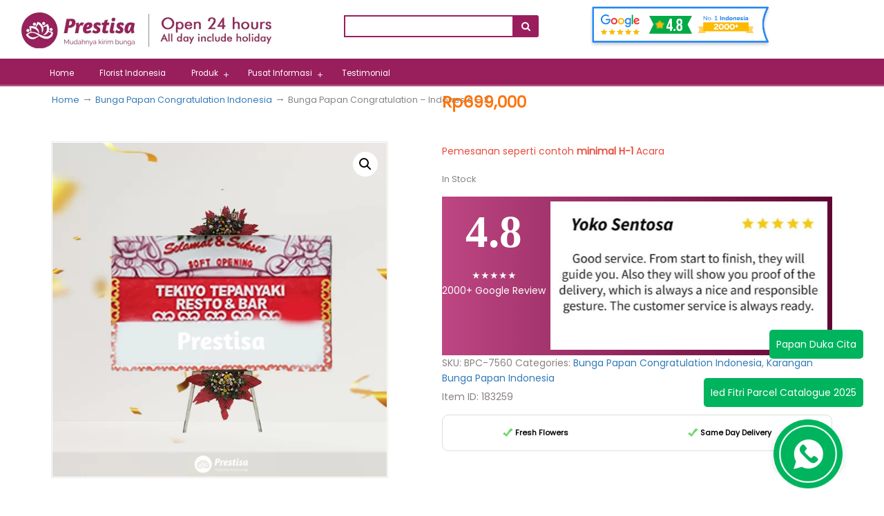

--- FILE ---
content_type: text/html; charset=UTF-8
request_url: https://www.prestisa.com/product/bunga-papan-congratulation-indonesia-3/
body_size: 106325
content:
<!DOCTYPE html PUBLIC "-//W3C//DTD XHTML 1.0 Transitional//EN" "http://www.w3.org/TR/xhtml1/DTD/xhtml1-transitional.dtd">

<html xmlns="http://www.w3.org/1999/xhtml" lang="id" >

<head profile="http://gmpg.org/xfn/11"><meta http-equiv="Content-Type" content="text/html; charset=utf-8">
<!-- Meta Pixel Code -->
<script>
!function(f,b,e,v,n,t,s)
{if(f.fbq)return;n=f.fbq=function(){n.callMethod?
n.callMethod.apply(n,arguments):n.queue.push(arguments)};
if(!f._fbq)f._fbq=n;n.push=n;n.loaded=!0;n.version='2.0';
n.queue=[];t=b.createElement(e);t.async=!0;
t.src=v;s=b.getElementsByTagName(e)[0];
s.parentNode.insertBefore(t,s)}(window, document,'script',
'https://connect.facebook.net/en_US/fbevents.js');
fbq('init', '518906883442152');
fbq('track', 'PageView');
</script>
<noscript><img height="1" width="1" style="display:none"
src="https://www.facebook.com/tr?id=518906883442152&ev=PageView&noscript=1"
/></noscript>
<!-- End Meta Pixel Code -->
<script>
!function (w, d, t) {
  w.TiktokAnalyticsObject=t;var ttq=w[t]=w[t]||[];ttq.methods=["page","track","identify","instances","debug","on","off","once","ready","alias","group","enableCookie","disableCookie"],ttq.setAndDefer=function(t,e){t[e]=function(){t.push([e].concat(Array.prototype.slice.call(arguments,0)))}};for(var i=0;i<ttq.methods.length;i++)ttq.setAndDefer(ttq,ttq.methods[i]);ttq.instance=function(t){for(var e=ttq._i[t]||[],n=0;n<ttq.methods.length;n++)ttq.setAndDefer(e,ttq.methods[n]);return e},ttq.load=function(e,n){var i="https://analytics.tiktok.com/i18n/pixel/events.js";ttq._i=ttq._i||{},ttq._i[e]=[],ttq._i[e]._u=i,ttq._t=ttq._t||{},ttq._t[e]=+new Date,ttq._o=ttq._o||{},ttq._o[e]=n||{};var o=document.createElement("script");o.type="text/javascript",o.async=!0,o.src=i+"?sdkid="+e+"&lib="+t;var a=document.getElementsByTagName("script")[0];a.parentNode.insertBefore(o,a)};

  ttq.load('C9FORKRC77U5U5I0ADOG');
  ttq.page();
}(window, document, 'ttq');
</script>
    
    
    <style>
@font-face{font-family:FontAwesome-fallback;font-display:fallback;src:local('FontAwesome'),url(https://www.prestisa.com/wp-content/plugins/bakshiftnav-responsive-mobile-menu.bak/assets/css/fontawesome/fonts/fontawesome-webfont.woff2?v=4.7.0) format('woff2')}
@font-face{font-family:Poppins-fallback;font-display:fallback;src:local('Poppins'),url(https://fonts.gstatic.com/s/poppins/v6/pxiEyp8kv8JHgFVrJJfecnFHGPc.woff2) format('woff2')}
body{font-family:open sans,Helvetica,Arial,sans-serif}
.menu-level-2 {
  text-indent: 20px;
  padding: 14px 20px;
  font-size: 17px;
  background-color: #fdf0f7 !important;
}
.list-level-2{
  margin-top: -47px !important;
}
.list-level-2 a{
  background-color: #f9c5d5 !important;
}
@media only screen and (max-width: 740px){
  .navbar-menu-new li a {
    text-indent: 0px !important;
  }
  #navbarNew ul ul a{
    text-indent: 20px !important;
  }

  #navbarNew ul .list-level-2 li a{
    text-indent: 40px !important;
  }
}
</style>
    
<meta name="viewport" content="width=device-width, initial-scale=1.0, maximum-scale=1.0, user-scalable=no" />

 <!-- <link rel="stylesheet" href="https://prestisa.com/owl.carousel.min.css"> -->

<link href="https://fonts.googleapis.com/css?family=Poppins" rel="stylesheet">

<script src="https://ajax.googleapis.com/ajax/libs/jquery/3.2.1/jquery.min.js"></script>

<script src="https://maxcdn.bootstrapcdn.com/bootstrap/3.3.7/js/bootstrap.min.js"></script>
<!-- <script src="https://cdnjs.cloudflare.com/ajax/libs/OwlCarousel2/2.3.4/owl.carousel.min.js"></script> -->
<title>Bunga Papan Congratulation - Indonesia - 3 - Pesan Online &amp; Delivery Indonesia | Prestisa</title>
<meta name='robots' content='max-image-preview:large' />
<!-- Simple DNS Prefetch -->
<link rel='dns-prefetch' href='//static.hotjar.com' />
<link rel='dns-prefetch' href='//googletagmanager.com' />
<link rel='dns-prefetch' href='//connect.facebook.net' />
<link rel='dns-prefetch' href='//chimpstatic.com' />
<link rel='dns-prefetch' href='//apis.google.com' />
<link rel='dns-prefetch' href='//translate.googleapis.com' />
<link rel='dns-prefetch' href='//googleadservices.com' />
<link rel='dns-prefetch' href='//google-analytics.com' />
<link rel='dns-prefetch' href='//sjs.bizographics.com' />

<script>
dataLayer = [{"title":"Bunga Papan Congratulation &#8211; Indonesia &#8211; 3","author":"Wahyu Prakoso","wordcount":0,"logged_in":"false","page_id":183259,"post_date":"2022-07-09 13:49:39"}];
</script>
<!-- Google Tag Manager -->
<script>(function(w,d,s,l,i){w[l]=w[l]||[];w[l].push({'gtm.start':
new Date().getTime(),event:'gtm.js'});var f=d.getElementsByTagName(s)[0],
j=d.createElement(s),dl=l!='dataLayer'?'&l='+l:'';j.async=true;j.src=
'https://www.googletagmanager.com/gtm.js?id='+i+dl;f.parentNode.insertBefore(j,f);
})(window,document,'script','dataLayer','GTM-PKRV8HM');</script>
<!-- End Google Tag Manager -->
<!-- This site is optimized with the Yoast SEO Premium plugin v5.5 - https://yoast.com/wordpress/plugins/seo/ -->
<meta name="description" content="Bunga Papan Congratulation - Indonesia - 3 Prestisa Melayani Pengiriman Bunga Papan Congratulation - Indonesia - 3 dengan Pilihan Terbaru dan Terlengkap, Pesan Online &amp; Delivery Seluruh Indonesia."/>
<link rel="canonical" href="https://www.prestisa.com/product/bunga-papan-congratulation-indonesia-3/" />
<meta property="og:locale" content="en_US" />
<meta property="og:type" content="article" />
<meta property="og:title" content="Bunga Papan Congratulation - Indonesia - 3 - Pesan Online &amp; Delivery Indonesia | Prestisa" />
<meta property="og:description" content="Bunga Papan Congratulation - Indonesia - 3 Prestisa Melayani Pengiriman Bunga Papan Congratulation - Indonesia - 3 dengan Pilihan Terbaru dan Terlengkap, Pesan Online &amp; Delivery Seluruh Indonesia." />
<meta property="og:url" content="https://www.prestisa.com/product/bunga-papan-congratulation-indonesia-3/" />
<meta property="og:site_name" content="Prestisa" />
<meta property="og:image" content="https://www.prestisa.com/wp-content/uploads/2022/07/3.-6990002.png" />
<meta property="og:image:secure_url" content="https://www.prestisa.com/wp-content/uploads/2022/07/3.-6990002.png" />
<meta property="og:image:width" content="600" />
<meta property="og:image:height" content="600" />
<!-- / Yoast SEO Premium plugin. -->

<link rel='dns-prefetch' href='//cdnjs.cloudflare.com' />
<link rel="alternate" type="application/rss+xml" title="Prestisa &raquo; Feed" href="https://www.prestisa.com/feed/" />
<link rel="alternate" type="application/rss+xml" title="Prestisa &raquo; Comments Feed" href="https://www.prestisa.com/comments/feed/" />
<link rel="alternate" type="application/rss+xml" title="Prestisa &raquo; Bunga Papan Congratulation &#8211; Indonesia &#8211; 3 Comments Feed" href="https://www.prestisa.com/product/bunga-papan-congratulation-indonesia-3/feed/" />
<link rel="alternate" title="oEmbed (JSON)" type="application/json+oembed" href="https://www.prestisa.com/wp-json/oembed/1.0/embed?url=https%3A%2F%2Fwww.prestisa.com%2Fproduct%2Fbunga-papan-congratulation-indonesia-3%2F" />
<link rel="alternate" title="oEmbed (XML)" type="text/xml+oembed" href="https://www.prestisa.com/wp-json/oembed/1.0/embed?url=https%3A%2F%2Fwww.prestisa.com%2Fproduct%2Fbunga-papan-congratulation-indonesia-3%2F&#038;format=xml" />
		<style>
			.lazyload,
			.lazyloading {
				max-width: 100%;
			}
		</style>
		<style id='wp-img-auto-sizes-contain-inline-css' type='text/css'>
img:is([sizes=auto i],[sizes^="auto," i]){contain-intrinsic-size:3000px 1500px}
/*# sourceURL=wp-img-auto-sizes-contain-inline-css */
</style>

<link rel='stylesheet' id='hfe-widgets-style-css' href='https://www.prestisa.com/wp-content/plugins/header-footer-elementor/inc/widgets-css/frontend.css?ver=2.7.0' type='text/css' media='all' />
<link rel='stylesheet' id='hfe-woo-product-grid-css' href='https://www.prestisa.com/wp-content/plugins/header-footer-elementor/inc/widgets-css/woo-products.css?ver=2.7.0' type='text/css' media='all' />
<link rel='stylesheet' id='wp-block-library-css' href='https://www.prestisa.com/wp-includes/css/dist/block-library/style.min.css?ver=9fa5a5cb7cffa2e07e91684fa800b2e1' type='text/css' media='all' />
<style id='classic-theme-styles-inline-css' type='text/css'>
/*! This file is auto-generated */
.wp-block-button__link{color:#fff;background-color:#32373c;border-radius:9999px;box-shadow:none;text-decoration:none;padding:calc(.667em + 2px) calc(1.333em + 2px);font-size:1.125em}.wp-block-file__button{background:#32373c;color:#fff;text-decoration:none}
/*# sourceURL=/wp-includes/css/classic-themes.min.css */
</style>
<style id='global-styles-inline-css' type='text/css'>
:root{--wp--preset--aspect-ratio--square: 1;--wp--preset--aspect-ratio--4-3: 4/3;--wp--preset--aspect-ratio--3-4: 3/4;--wp--preset--aspect-ratio--3-2: 3/2;--wp--preset--aspect-ratio--2-3: 2/3;--wp--preset--aspect-ratio--16-9: 16/9;--wp--preset--aspect-ratio--9-16: 9/16;--wp--preset--color--black: #000000;--wp--preset--color--cyan-bluish-gray: #abb8c3;--wp--preset--color--white: #ffffff;--wp--preset--color--pale-pink: #f78da7;--wp--preset--color--vivid-red: #cf2e2e;--wp--preset--color--luminous-vivid-orange: #ff6900;--wp--preset--color--luminous-vivid-amber: #fcb900;--wp--preset--color--light-green-cyan: #7bdcb5;--wp--preset--color--vivid-green-cyan: #00d084;--wp--preset--color--pale-cyan-blue: #8ed1fc;--wp--preset--color--vivid-cyan-blue: #0693e3;--wp--preset--color--vivid-purple: #9b51e0;--wp--preset--gradient--vivid-cyan-blue-to-vivid-purple: linear-gradient(135deg,rgb(6,147,227) 0%,rgb(155,81,224) 100%);--wp--preset--gradient--light-green-cyan-to-vivid-green-cyan: linear-gradient(135deg,rgb(122,220,180) 0%,rgb(0,208,130) 100%);--wp--preset--gradient--luminous-vivid-amber-to-luminous-vivid-orange: linear-gradient(135deg,rgb(252,185,0) 0%,rgb(255,105,0) 100%);--wp--preset--gradient--luminous-vivid-orange-to-vivid-red: linear-gradient(135deg,rgb(255,105,0) 0%,rgb(207,46,46) 100%);--wp--preset--gradient--very-light-gray-to-cyan-bluish-gray: linear-gradient(135deg,rgb(238,238,238) 0%,rgb(169,184,195) 100%);--wp--preset--gradient--cool-to-warm-spectrum: linear-gradient(135deg,rgb(74,234,220) 0%,rgb(151,120,209) 20%,rgb(207,42,186) 40%,rgb(238,44,130) 60%,rgb(251,105,98) 80%,rgb(254,248,76) 100%);--wp--preset--gradient--blush-light-purple: linear-gradient(135deg,rgb(255,206,236) 0%,rgb(152,150,240) 100%);--wp--preset--gradient--blush-bordeaux: linear-gradient(135deg,rgb(254,205,165) 0%,rgb(254,45,45) 50%,rgb(107,0,62) 100%);--wp--preset--gradient--luminous-dusk: linear-gradient(135deg,rgb(255,203,112) 0%,rgb(199,81,192) 50%,rgb(65,88,208) 100%);--wp--preset--gradient--pale-ocean: linear-gradient(135deg,rgb(255,245,203) 0%,rgb(182,227,212) 50%,rgb(51,167,181) 100%);--wp--preset--gradient--electric-grass: linear-gradient(135deg,rgb(202,248,128) 0%,rgb(113,206,126) 100%);--wp--preset--gradient--midnight: linear-gradient(135deg,rgb(2,3,129) 0%,rgb(40,116,252) 100%);--wp--preset--font-size--small: 13px;--wp--preset--font-size--medium: 20px;--wp--preset--font-size--large: 36px;--wp--preset--font-size--x-large: 42px;--wp--preset--spacing--20: 0.44rem;--wp--preset--spacing--30: 0.67rem;--wp--preset--spacing--40: 1rem;--wp--preset--spacing--50: 1.5rem;--wp--preset--spacing--60: 2.25rem;--wp--preset--spacing--70: 3.38rem;--wp--preset--spacing--80: 5.06rem;--wp--preset--shadow--natural: 6px 6px 9px rgba(0, 0, 0, 0.2);--wp--preset--shadow--deep: 12px 12px 50px rgba(0, 0, 0, 0.4);--wp--preset--shadow--sharp: 6px 6px 0px rgba(0, 0, 0, 0.2);--wp--preset--shadow--outlined: 6px 6px 0px -3px rgb(255, 255, 255), 6px 6px rgb(0, 0, 0);--wp--preset--shadow--crisp: 6px 6px 0px rgb(0, 0, 0);}:where(.is-layout-flex){gap: 0.5em;}:where(.is-layout-grid){gap: 0.5em;}body .is-layout-flex{display: flex;}.is-layout-flex{flex-wrap: wrap;align-items: center;}.is-layout-flex > :is(*, div){margin: 0;}body .is-layout-grid{display: grid;}.is-layout-grid > :is(*, div){margin: 0;}:where(.wp-block-columns.is-layout-flex){gap: 2em;}:where(.wp-block-columns.is-layout-grid){gap: 2em;}:where(.wp-block-post-template.is-layout-flex){gap: 1.25em;}:where(.wp-block-post-template.is-layout-grid){gap: 1.25em;}.has-black-color{color: var(--wp--preset--color--black) !important;}.has-cyan-bluish-gray-color{color: var(--wp--preset--color--cyan-bluish-gray) !important;}.has-white-color{color: var(--wp--preset--color--white) !important;}.has-pale-pink-color{color: var(--wp--preset--color--pale-pink) !important;}.has-vivid-red-color{color: var(--wp--preset--color--vivid-red) !important;}.has-luminous-vivid-orange-color{color: var(--wp--preset--color--luminous-vivid-orange) !important;}.has-luminous-vivid-amber-color{color: var(--wp--preset--color--luminous-vivid-amber) !important;}.has-light-green-cyan-color{color: var(--wp--preset--color--light-green-cyan) !important;}.has-vivid-green-cyan-color{color: var(--wp--preset--color--vivid-green-cyan) !important;}.has-pale-cyan-blue-color{color: var(--wp--preset--color--pale-cyan-blue) !important;}.has-vivid-cyan-blue-color{color: var(--wp--preset--color--vivid-cyan-blue) !important;}.has-vivid-purple-color{color: var(--wp--preset--color--vivid-purple) !important;}.has-black-background-color{background-color: var(--wp--preset--color--black) !important;}.has-cyan-bluish-gray-background-color{background-color: var(--wp--preset--color--cyan-bluish-gray) !important;}.has-white-background-color{background-color: var(--wp--preset--color--white) !important;}.has-pale-pink-background-color{background-color: var(--wp--preset--color--pale-pink) !important;}.has-vivid-red-background-color{background-color: var(--wp--preset--color--vivid-red) !important;}.has-luminous-vivid-orange-background-color{background-color: var(--wp--preset--color--luminous-vivid-orange) !important;}.has-luminous-vivid-amber-background-color{background-color: var(--wp--preset--color--luminous-vivid-amber) !important;}.has-light-green-cyan-background-color{background-color: var(--wp--preset--color--light-green-cyan) !important;}.has-vivid-green-cyan-background-color{background-color: var(--wp--preset--color--vivid-green-cyan) !important;}.has-pale-cyan-blue-background-color{background-color: var(--wp--preset--color--pale-cyan-blue) !important;}.has-vivid-cyan-blue-background-color{background-color: var(--wp--preset--color--vivid-cyan-blue) !important;}.has-vivid-purple-background-color{background-color: var(--wp--preset--color--vivid-purple) !important;}.has-black-border-color{border-color: var(--wp--preset--color--black) !important;}.has-cyan-bluish-gray-border-color{border-color: var(--wp--preset--color--cyan-bluish-gray) !important;}.has-white-border-color{border-color: var(--wp--preset--color--white) !important;}.has-pale-pink-border-color{border-color: var(--wp--preset--color--pale-pink) !important;}.has-vivid-red-border-color{border-color: var(--wp--preset--color--vivid-red) !important;}.has-luminous-vivid-orange-border-color{border-color: var(--wp--preset--color--luminous-vivid-orange) !important;}.has-luminous-vivid-amber-border-color{border-color: var(--wp--preset--color--luminous-vivid-amber) !important;}.has-light-green-cyan-border-color{border-color: var(--wp--preset--color--light-green-cyan) !important;}.has-vivid-green-cyan-border-color{border-color: var(--wp--preset--color--vivid-green-cyan) !important;}.has-pale-cyan-blue-border-color{border-color: var(--wp--preset--color--pale-cyan-blue) !important;}.has-vivid-cyan-blue-border-color{border-color: var(--wp--preset--color--vivid-cyan-blue) !important;}.has-vivid-purple-border-color{border-color: var(--wp--preset--color--vivid-purple) !important;}.has-vivid-cyan-blue-to-vivid-purple-gradient-background{background: var(--wp--preset--gradient--vivid-cyan-blue-to-vivid-purple) !important;}.has-light-green-cyan-to-vivid-green-cyan-gradient-background{background: var(--wp--preset--gradient--light-green-cyan-to-vivid-green-cyan) !important;}.has-luminous-vivid-amber-to-luminous-vivid-orange-gradient-background{background: var(--wp--preset--gradient--luminous-vivid-amber-to-luminous-vivid-orange) !important;}.has-luminous-vivid-orange-to-vivid-red-gradient-background{background: var(--wp--preset--gradient--luminous-vivid-orange-to-vivid-red) !important;}.has-very-light-gray-to-cyan-bluish-gray-gradient-background{background: var(--wp--preset--gradient--very-light-gray-to-cyan-bluish-gray) !important;}.has-cool-to-warm-spectrum-gradient-background{background: var(--wp--preset--gradient--cool-to-warm-spectrum) !important;}.has-blush-light-purple-gradient-background{background: var(--wp--preset--gradient--blush-light-purple) !important;}.has-blush-bordeaux-gradient-background{background: var(--wp--preset--gradient--blush-bordeaux) !important;}.has-luminous-dusk-gradient-background{background: var(--wp--preset--gradient--luminous-dusk) !important;}.has-pale-ocean-gradient-background{background: var(--wp--preset--gradient--pale-ocean) !important;}.has-electric-grass-gradient-background{background: var(--wp--preset--gradient--electric-grass) !important;}.has-midnight-gradient-background{background: var(--wp--preset--gradient--midnight) !important;}.has-small-font-size{font-size: var(--wp--preset--font-size--small) !important;}.has-medium-font-size{font-size: var(--wp--preset--font-size--medium) !important;}.has-large-font-size{font-size: var(--wp--preset--font-size--large) !important;}.has-x-large-font-size{font-size: var(--wp--preset--font-size--x-large) !important;}
:where(.wp-block-post-template.is-layout-flex){gap: 1.25em;}:where(.wp-block-post-template.is-layout-grid){gap: 1.25em;}
:where(.wp-block-term-template.is-layout-flex){gap: 1.25em;}:where(.wp-block-term-template.is-layout-grid){gap: 1.25em;}
:where(.wp-block-columns.is-layout-flex){gap: 2em;}:where(.wp-block-columns.is-layout-grid){gap: 2em;}
:root :where(.wp-block-pullquote){font-size: 1.5em;line-height: 1.6;}
/*# sourceURL=global-styles-inline-css */
</style>
<link rel='stylesheet' id='saswp-style-css' href='https://www.prestisa.com/wp-content/plugins/schema-and-structured-data-for-wp/admin_section/css/saswp-style.min.css?ver=1.53' type='text/css' media='all' />
<link rel='stylesheet' id='datetimepicker-css' href='https://cdnjs.cloudflare.com/ajax/libs/jquery-datetimepicker/2.5.20/jquery.datetimepicker.min.css?ver=9fa5a5cb7cffa2e07e91684fa800b2e1' type='text/css' media='all' />
<link rel='stylesheet' id='select2-css' href='https://cdnjs.cloudflare.com/ajax/libs/select2/4.0.5/css/select2.min.css?ver=9fa5a5cb7cffa2e07e91684fa800b2e1' type='text/css' media='all' />
<link rel='stylesheet' id='uaf_client_css-css' href='https://www.prestisa.com/wp-content/uploads/useanyfont/uaf.css?ver=1768582108' type='text/css' media='all' />
<link rel='stylesheet' id='photoswipe-css' href='https://www.prestisa.com/wp-content/plugins/woocommerce/assets/css/photoswipe/photoswipe.min.css?ver=10.4.2' type='text/css' media='all' />
<link rel='stylesheet' id='photoswipe-default-skin-css' href='https://www.prestisa.com/wp-content/plugins/woocommerce/assets/css/photoswipe/default-skin/default-skin.min.css?ver=10.4.2' type='text/css' media='all' />
<link rel='stylesheet' id='woocommerce-layout-css' href='https://www.prestisa.com/wp-content/plugins/woocommerce/assets/css/woocommerce-layout.css?ver=10.4.2' type='text/css' media='all' />
<link rel='stylesheet' id='woocommerce-smallscreen-css' href='https://www.prestisa.com/wp-content/plugins/woocommerce/assets/css/woocommerce-smallscreen.css?ver=10.4.2' type='text/css' media='only screen and (max-width: 768px)' />
<link rel='stylesheet' id='woocommerce-general-css' href='https://www.prestisa.com/wp-content/plugins/woocommerce/assets/css/woocommerce.css?ver=10.4.2' type='text/css' media='all' />
<style id='woocommerce-inline-inline-css' type='text/css'>
.woocommerce form .form-row .required { visibility: visible; }
/*# sourceURL=woocommerce-inline-inline-css */
</style>
<link rel='stylesheet' id='dashicons-css' href='https://www.prestisa.com/wp-includes/css/dashicons.min.css?ver=9fa5a5cb7cffa2e07e91684fa800b2e1' type='text/css' media='all' />
<style id='dashicons-inline-css' type='text/css'>
[data-font="Dashicons"]:before {font-family: 'Dashicons' !important;content: attr(data-icon) !important;speak: none !important;font-weight: normal !important;font-variant: normal !important;text-transform: none !important;line-height: 1 !important;font-style: normal !important;-webkit-font-smoothing: antialiased !important;-moz-osx-font-smoothing: grayscale !important;}
/*# sourceURL=dashicons-inline-css */
</style>
<link rel='stylesheet' id='aws-style-css' href='https://www.prestisa.com/wp-content/plugins/advanced-woo-search/assets/css/common.min.css?ver=3.50' type='text/css' media='all' />
<link rel='stylesheet' id='wpos-slick-style-css' href='https://www.prestisa.com/wp-content/plugins/woo-product-slider-and-carousel-with-category/assets/css/slick.css?ver=3.0.3' type='text/css' media='all' />
<link rel='stylesheet' id='wcpscwc-public-style-css' href='https://www.prestisa.com/wp-content/plugins/woo-product-slider-and-carousel-with-category/assets/css/wcpscwc-public.css?ver=3.0.3' type='text/css' media='all' />
<link rel='stylesheet' id='hfe-style-css' href='https://www.prestisa.com/wp-content/plugins/header-footer-elementor/assets/css/header-footer-elementor.css?ver=2.7.0' type='text/css' media='all' />
<link rel='stylesheet' id='elementor-icons-css' href='https://www.prestisa.com/wp-content/plugins/elementor/assets/lib/eicons/css/elementor-icons.min.css?ver=5.44.0' type='text/css' media='all' />
<link rel='stylesheet' id='elementor-frontend-css' href='https://www.prestisa.com/wp-content/uploads/elementor/css/custom-frontend.min.css?ver=1765953902' type='text/css' media='all' />
<link rel='stylesheet' id='elementor-post-144081-css' href='https://www.prestisa.com/wp-content/uploads/elementor/css/post-144081.css?ver=1765953897' type='text/css' media='all' />
<link rel='stylesheet' id='yith_wcbm_badge_style-css' href='https://www.prestisa.com/wp-content/plugins/yith-woocommerce-badges-management/assets/css/frontend.css?ver=3.21.0' type='text/css' media='all' />
<style id='yith_wcbm_badge_style-inline-css' type='text/css'>
.yith-wcbm-badge.yith-wcbm-badge-text.yith-wcbm-badge-141369 {
				top: 0; right: 0; 
				
				-ms-transform: ; 
				-webkit-transform: ; 
				transform: ;
				padding: 0px 0px 0px 0px;
				background-color:#00e557; border-radius: 0px 0px 0px 0px; width:100px; height:50px;
			}.yith-wcbm-badge.yith-wcbm-badge-text.yith-wcbm-badge-141370 {
				top: 0; right: 0; 
				
				-ms-transform: ; 
				-webkit-transform: ; 
				transform: ;
				padding: 0px 0px 0px 0px;
				background-color:#00e557; border-radius: 0px 0px 0px 0px; width:100px; height:50px;
			}.yith-wcbm-badge.yith-wcbm-badge-text.yith-wcbm-badge-141371 {
				top: 0; right: 0; 
				
				-ms-transform: ; 
				-webkit-transform: ; 
				transform: ;
				padding: 0px 0px 0px 0px;
				background-color:#00e557; border-radius: 0px 0px 0px 0px; width:100px; height:50px;
			}.yith-wcbm-badge.yith-wcbm-badge-text.yith-wcbm-badge-141372 {
				top: 0; right: 0; 
				
				-ms-transform: ; 
				-webkit-transform: ; 
				transform: ;
				padding: 0px 0px 0px 0px;
				background-color:#00e557; border-radius: 0px 0px 0px 0px; width:100px; height:50px;
			}.yith-wcbm-badge.yith-wcbm-badge-text.yith-wcbm-badge-141373 {
				top: 0; right: 0; 
				
				-ms-transform: ; 
				-webkit-transform: ; 
				transform: ;
				padding: 0px 0px 0px 0px;
				background-color:#00e557; border-radius: 0px 0px 0px 0px; width:100px; height:50px;
			}.yith-wcbm-badge.yith-wcbm-badge-text.yith-wcbm-badge-141367 {
				top: 0; right: 0; 
				
				-ms-transform: ; 
				-webkit-transform: ; 
				transform: ;
				padding: 0px 0px 0px 0px;
				background-color:#00e557; border-radius: 0px 0px 0px 0px; width:100px; height:50px;
			}.yith-wcbm-badge.yith-wcbm-badge-text.yith-wcbm-badge-141329 {
				top: 0; right: 0; 
				
				-ms-transform: ; 
				-webkit-transform: ; 
				transform: ;
				padding: 0px 0px 0px 0px;
				background-color:#00e557; border-radius: 0px 0px 0px 0px; width:100px; height:50px;
			}.yith-wcbm-badge.yith-wcbm-badge-text.yith-wcbm-badge-141368 {
				top: 0; right: 0; 
				
				-ms-transform: ; 
				-webkit-transform: ; 
				transform: ;
				padding: 0px 0px 0px 0px;
				background-color:#00e557; border-radius: 0px 0px 0px 0px; width:100px; height:50px;
			}.yith-wcbm-badge.yith-wcbm-badge-text.yith-wcbm-badge-221404 {
				top: 0; left: 0; 
				
				-ms-transform: ; 
				-webkit-transform: ; 
				transform: ;
				padding: 0px px 0px 0px;
				background-color:#d84452; border-radius: 0px px 25px 0px; width:110px; height:40px;
			}.yith-wcbm-badge.yith-wcbm-badge-text.yith-wcbm-badge-197012 {
				top: 0; left: 0; 
				
				-ms-transform: ; 
				-webkit-transform: ; 
				transform: ;
				padding: 0px 0px 0px 0px;
				background-color:#41a53c; border-radius: 0px 0px 30px 0px; width:120px; height:50px;
			}.yith-wcbm-badge.yith-wcbm-badge-text.yith-wcbm-badge-198548 {
				top: 0; left: 0; 
				
				-ms-transform: ; 
				-webkit-transform: ; 
				transform: ;
				padding: 0px 0px 0px 0px;
				background-color:#d73636; border-radius: 0px 0px 10px 10px; width:80px; height:30px;
			}.yith-wcbm-badge.yith-wcbm-badge-text.yith-wcbm-badge-168200 {
				top: 0; left: 0; 
				
				-ms-transform: ; 
				-webkit-transform: ; 
				transform: ;
				padding: 0px 0px 0px 0px;
				background-color:#f92929; border-radius: 100px 100px 100px 100px; width:50px; height:50px;
			}.yith-wcbm-badge.yith-wcbm-badge-text.yith-wcbm-badge-221580 {
				top: 0; left: 0; 
				
				-ms-transform: ; 
				-webkit-transform: ; 
				transform: ;
				padding: 0px 0px px 0px;
				background-color:#4a88da; border-radius: 0px 0px 15px 0px; width:80px; height:35px;
			}.yith-wcbm-badge.yith-wcbm-badge-text.yith-wcbm-badge-168241 {
				top: 0; left: 0; 
				
				-ms-transform: ; 
				-webkit-transform: ; 
				transform: ;
				padding: 0px 0px 0px 0px;
				background-color:#d73636; border-radius: 0px 0px 10px 10px; width:70px; height:30px;
			}.yith-wcbm-badge.yith-wcbm-badge-text.yith-wcbm-badge-168640 {
				top: 0; left: 0; 
				
				-ms-transform: ; 
				-webkit-transform: ; 
				transform: ;
				padding: 0px 0px 0px 0px;
				background-color:#d73636; border-radius: 0px 0px 10px 10px; width:70px; height:30px;
			}.yith-wcbm-badge.yith-wcbm-badge-text.yith-wcbm-badge-198616 {
				top: 0; left: 0; 
				
				-ms-transform: ; 
				-webkit-transform: ; 
				transform: ;
				padding: 0px 0px 0px 0px;
				background-color:#d73636; border-radius: 0px 0px 10px 10px; width:70px; height:30px;
			}.yith-wcbm-badge.yith-wcbm-badge-text.yith-wcbm-badge-198615 {
				top: 0; left: 0; 
				
				-ms-transform: ; 
				-webkit-transform: ; 
				transform: ;
				padding: 0px 0px 0px 0px;
				background-color:#d73636; border-radius: 0px 0px 10px 10px; width:70px; height:30px;
			}.yith-wcbm-badge.yith-wcbm-badge-text.yith-wcbm-badge-198607 {
				top: 0; left: 0; 
				
				-ms-transform: ; 
				-webkit-transform: ; 
				transform: ;
				padding: 0px 0px 0px 0px;
				background-color:#d73636; border-radius: 0px 0px 10px 10px; width:70px; height:30px;
			}.yith-wcbm-badge.yith-wcbm-badge-text.yith-wcbm-badge-198627 {
				top: 0; left: 0; 
				
				-ms-transform: ; 
				-webkit-transform: ; 
				transform: ;
				padding: 0px 0px 0px 0px;
				background-color:#d73636; border-radius: 0px 0px 10px 10px; width:70px; height:30px;
			}.yith-wcbm-badge.yith-wcbm-badge-text.yith-wcbm-badge-198528 {
				top: 0; left: 0; 
				
				-ms-transform: ; 
				-webkit-transform: ; 
				transform: ;
				padding: 0px 0px 0px 0px;
				background-color:#d73636; border-radius: 0px 0px 10px 10px; width:70px; height:30px;
			}.yith-wcbm-badge.yith-wcbm-badge-text.yith-wcbm-badge-168611 {
				top: 0; left: 0; 
				
				-ms-transform: ; 
				-webkit-transform: ; 
				transform: ;
				padding: 0px 0px 0px 0px;
				background-color:#d73636; border-radius: 0px 0px 10px 10px; width:70px; height:30px;
			}.yith-wcbm-badge.yith-wcbm-badge-text.yith-wcbm-badge-168656 {
				top: 0; left: 0; 
				
				-ms-transform: ; 
				-webkit-transform: ; 
				transform: ;
				padding: 0px 0px 0px 0px;
				background-color:#d73636; border-radius: 0px 0px 10px 10px; width:70px; height:30px;
			}.yith-wcbm-badge.yith-wcbm-badge-text.yith-wcbm-badge-198626 {
				top: 0; left: 0; 
				
				-ms-transform: ; 
				-webkit-transform: ; 
				transform: ;
				padding: 0px 0px 0px 0px;
				background-color:#d73636; border-radius: 0px 0px 10px 10px; width:70px; height:30px;
			}.yith-wcbm-badge.yith-wcbm-badge-text.yith-wcbm-badge-198625 {
				top: 0; left: 0; 
				
				-ms-transform: ; 
				-webkit-transform: ; 
				transform: ;
				padding: 0px 0px 0px 0px;
				background-color:#d73636; border-radius: 0px 0px 10px 10px; width:70px; height:30px;
			}.yith-wcbm-badge.yith-wcbm-badge-text.yith-wcbm-badge-198624 {
				top: 0; left: 0; 
				
				-ms-transform: ; 
				-webkit-transform: ; 
				transform: ;
				padding: 0px 0px 0px 0px;
				background-color:#d73636; border-radius: 0px 0px 10px 10px; width:70px; height:30px;
			}.yith-wcbm-badge.yith-wcbm-badge-text.yith-wcbm-badge-198617 {
				top: 0; left: 0; 
				
				-ms-transform: ; 
				-webkit-transform: ; 
				transform: ;
				padding: 0px 0px 0px 0px;
				background-color:#d73636; border-radius: 0px 0px 10px 10px; width:70px; height:30px;
			}.yith-wcbm-badge.yith-wcbm-badge-text.yith-wcbm-badge-198614 {
				top: 0; left: 0; 
				
				-ms-transform: ; 
				-webkit-transform: ; 
				transform: ;
				padding: 0px 0px 0px 0px;
				background-color:#d73636; border-radius: 0px 0px 10px 10px; width:70px; height:30px;
			}.yith-wcbm-badge.yith-wcbm-badge-text.yith-wcbm-badge-168238 {
				top: 0; left: 0; 
				
				-ms-transform: ; 
				-webkit-transform: ; 
				transform: ;
				padding: 0px 0px 0px 0px;
				background-color:#d73636; border-radius: 0px 0px 10px 10px; width:70px; height:30px;
			}
/*# sourceURL=yith_wcbm_badge_style-inline-css */
</style>
<link rel='stylesheet' id='yith-gfont-open-sans-css' href='https://www.prestisa.com/wp-content/plugins/yith-woocommerce-badges-management/assets/fonts/open-sans/style.css?ver=3.21.0' type='text/css' media='all' />
<link rel='stylesheet' id='u-design-reset-css' href='https://www.prestisa.com/wp-content/themes/u-design/styles/common-css/reset.css?ver=1.0' type='text/css' media='screen' />
<link rel='stylesheet' id='u-design-text-css' href='https://www.prestisa.com/wp-content/themes/u-design/styles/style1/css/text.css?ver=1.0' type='text/css' media='screen' />
<link rel='stylesheet' id='u-design-grid-960-css' href='https://www.prestisa.com/wp-content/themes/u-design/styles/common-css/960.css?ver=1.0' type='text/css' media='screen' />
<link rel='stylesheet' id='u-design-superfish_menu-css' href='https://www.prestisa.com/wp-content/themes/u-design/scripts/superfish-menu/css/superfish.css?ver=1.7.2' type='text/css' media='screen' />
<link rel='stylesheet' id='u-design-font-awesome-css' href='https://www.prestisa.com/wp-content/themes/u-design/styles/common-css/font-awesome/css/font-awesome.min.css?ver=3.4.18' type='text/css' media='screen' />
<link rel='stylesheet' id='u-design-style-css' href='https://www.prestisa.com/wp-content/themes/u-design/styles/style1/css/style.css?ver=3.4.18' type='text/css' media='screen' />
<link rel='stylesheet' id='u-design-custom-style-css' href='https://www.prestisa.com/wp-content/themes/u-design/styles/custom/custom_style.css?ver=3.4.18.1571216163' type='text/css' media='screen' />
<link rel='stylesheet' id='u-design-responsive-css' href='https://www.prestisa.com/wp-content/themes/u-design/styles/common-css/responsive.css?ver=3.4.18' type='text/css' media='screen' />
<link rel='stylesheet' id='u-design-fluid-css' href='https://www.prestisa.com/wp-content/themes/u-design/styles/common-css/fluid.css?ver=3.4.18' type='text/css' media='screen' />
<link rel='stylesheet' id='u-design-style-orig-css' href='https://www.prestisa.com/wp-content/themes/u-design/style.css?ver=3.4.18' type='text/css' media='screen' />
<link rel='stylesheet' id='hfe-elementor-icons-css' href='https://www.prestisa.com/wp-content/plugins/elementor/assets/lib/eicons/css/elementor-icons.min.css?ver=5.34.0' type='text/css' media='all' />
<link rel='stylesheet' id='hfe-icons-list-css' href='https://www.prestisa.com/wp-content/plugins/elementor/assets/css/widget-icon-list.min.css?ver=3.24.3' type='text/css' media='all' />
<link rel='stylesheet' id='hfe-social-icons-css' href='https://www.prestisa.com/wp-content/plugins/elementor/assets/css/widget-social-icons.min.css?ver=3.24.0' type='text/css' media='all' />
<link rel='stylesheet' id='hfe-social-share-icons-brands-css' href='https://www.prestisa.com/wp-content/plugins/elementor/assets/lib/font-awesome/css/brands.css?ver=5.15.3' type='text/css' media='all' />
<link rel='stylesheet' id='hfe-social-share-icons-fontawesome-css' href='https://www.prestisa.com/wp-content/plugins/elementor/assets/lib/font-awesome/css/fontawesome.css?ver=5.15.3' type='text/css' media='all' />
<link rel='stylesheet' id='hfe-nav-menu-icons-css' href='https://www.prestisa.com/wp-content/plugins/elementor/assets/lib/font-awesome/css/solid.css?ver=5.15.3' type='text/css' media='all' />
<link rel='stylesheet' id='u-design-woocommerce-styles-css' href='https://www.prestisa.com/wp-content/plugins/u-design-woocommerce/css/udesign-woocommerce-style.css?ver=2.2.3' type='text/css' media='all' />
<link rel='stylesheet' id='u-design-woocommerce-responsive-css' href='https://www.prestisa.com/wp-content/plugins/u-design-woocommerce/css/udesign-woocommerce-responsive.css?ver=2.2.3' type='text/css' media='all' />
<link rel='stylesheet' id='elementor-gf-local-roboto-css' href='https://www.prestisa.com/wp-content/uploads/elementor/google-fonts/css/roboto.css?ver=1748877404' type='text/css' media='all' />
<link rel='stylesheet' id='elementor-gf-local-robotoslab-css' href='https://www.prestisa.com/wp-content/uploads/elementor/google-fonts/css/robotoslab.css?ver=1748877406' type='text/css' media='all' />
<script src="https://www.prestisa.com/wp-includes/js/jquery/jquery.min.js?ver=3.7.1" id="jquery-core-js"></script>
<script src="https://www.prestisa.com/wp-includes/js/jquery/jquery-migrate.min.js?ver=3.4.1" id="jquery-migrate-js"></script>
<script id="jquery-js-after">
function initParselSpesial() {
  const parselMap = {
    "jawa-button": "jawa",
    "sumatera-button": "sumatera",
    "bali-button": "bali",
    "ntt-button": "ntt",
    "kalimantan-button": "kalimantan",
    "sulawesi-button": "sulawesi",
    "papua-button": "papua"
  };

  function hideAllSectionsSpesial() {
    document.querySelectorAll(".spesial-parsel").forEach(section => {
      section.classList.add("hidden");
    });
  }

  function removeActiveClassSpesial() {
    document.querySelectorAll(".parselspesial li").forEach(item => {
      item.classList.remove("active");
    });
  }

  // Klik manual dari elemen gambar (destination)
  document.querySelectorAll(".destination-item").forEach(link => {
    link.addEventListener("click", e => {
      e.preventDefault();
      const targetId = link.getAttribute("data-target");
      window.location.href = "https://www.prestisa.com/florist-indonesia/?target=" + targetId;
    });
  });

  // Auto klik berdasarkan parameter di URL (?target=kalimantan-button)
  const urlParams = new URLSearchParams(window.location.search);
  const targetId = urlParams.get("target");
  if (targetId) {
    const menuButton = document.getElementById(targetId);
    if (menuButton) {
      setTimeout(() => menuButton.click(), 300); // beri jeda biar DOM siap
    }
  }

  // Event listener untuk tombol menu
  Object.entries(parselMap).forEach(([buttonId, sectionId]) => {
    const button = document.getElementById(buttonId);
    if (button) {
      button.addEventListener("click", () => {
        hideAllSectionsSpesial();
        document.getElementById(sectionId)?.classList.remove("hidden");
        removeActiveClassSpesial();
        button.classList.add("active");
      });
    }
  });
}

document.addEventListener("DOMContentLoaded", initParselSpesial);
!function($){"use strict";$(document).ready(function(){$(this).scrollTop()>100&&$(".hfe-scroll-to-top-wrap").removeClass("hfe-scroll-to-top-hide"),$(window).scroll(function(){$(this).scrollTop()<100?$(".hfe-scroll-to-top-wrap").fadeOut(300):$(".hfe-scroll-to-top-wrap").fadeIn(300)}),$(".hfe-scroll-to-top-wrap").on("click",function(){$("html, body").animate({scrollTop:0},300);return!1})})}(jQuery);
!function($){'use strict';$(document).ready(function(){var bar=$('.hfe-reading-progress-bar');if(!bar.length)return;$(window).on('scroll',function(){var s=$(window).scrollTop(),d=$(document).height()-$(window).height(),p=d? s/d*100:0;bar.css('width',p+'%')});});}(jQuery);
//# sourceURL=jquery-js-after
</script>
<script src="https://cdnjs.cloudflare.com/ajax/libs/jquery-datetimepicker/2.5.20/jquery.datetimepicker.full.min.js?ver=9fa5a5cb7cffa2e07e91684fa800b2e1" id="datetimepicker-js"></script>
<script src="https://www.prestisa.com/wp-content/plugins/thanatos/bower_components/chained/jquery.chained.remote.min.js?ver=9fa5a5cb7cffa2e07e91684fa800b2e1" id="chainedjs-js"></script>
<script src="https://cdnjs.cloudflare.com/ajax/libs/select2/4.0.5/js/select2.full.min.js?ver=9fa5a5cb7cffa2e07e91684fa800b2e1" id="select2-js"></script>
<script src="https://www.prestisa.com/wp-content/plugins/thanatos/js/fe.js?ver=9fa5a5cb7cffa2e07e91684fa800b2e1" id="thanatos_fe-js"></script>
<script src="https://www.prestisa.com/wp-content/plugins/woocommerce/assets/js/zoom/jquery.zoom.min.js?ver=1.7.21-wc.10.4.2" id="wc-zoom-js" defer data-wp-strategy="defer"></script>
<script src="https://www.prestisa.com/wp-content/plugins/woocommerce/assets/js/flexslider/jquery.flexslider.min.js?ver=2.7.2-wc.10.4.2" id="wc-flexslider-js" defer data-wp-strategy="defer"></script>
<script src="https://www.prestisa.com/wp-content/plugins/woocommerce/assets/js/photoswipe/photoswipe.min.js?ver=4.1.1-wc.10.4.2" id="wc-photoswipe-js" defer data-wp-strategy="defer"></script>
<script src="https://www.prestisa.com/wp-content/plugins/woocommerce/assets/js/photoswipe/photoswipe-ui-default.min.js?ver=4.1.1-wc.10.4.2" id="wc-photoswipe-ui-default-js" defer data-wp-strategy="defer"></script>
<script id="wc-single-product-js-extra">
var wc_single_product_params = {"i18n_required_rating_text":"Please select a rating","i18n_rating_options":["1 of 5 stars","2 of 5 stars","3 of 5 stars","4 of 5 stars","5 of 5 stars"],"i18n_product_gallery_trigger_text":"View full-screen image gallery","review_rating_required":"no","flexslider":{"rtl":false,"animation":"slide","smoothHeight":true,"directionNav":false,"controlNav":"thumbnails","slideshow":false,"animationSpeed":500,"animationLoop":false,"allowOneSlide":false},"zoom_enabled":"1","zoom_options":[],"photoswipe_enabled":"1","photoswipe_options":{"shareEl":false,"closeOnScroll":false,"history":false,"hideAnimationDuration":0,"showAnimationDuration":0},"flexslider_enabled":"1"};
//# sourceURL=wc-single-product-js-extra
</script>
<script src="https://www.prestisa.com/wp-content/plugins/woocommerce/assets/js/frontend/single-product.min.js?ver=10.4.2" id="wc-single-product-js" defer data-wp-strategy="defer"></script>
<script src="https://www.prestisa.com/wp-content/plugins/woocommerce/assets/js/jquery-blockui/jquery.blockUI.min.js?ver=2.7.0-wc.10.4.2" id="wc-jquery-blockui-js" defer data-wp-strategy="defer"></script>
<script src="https://www.prestisa.com/wp-content/plugins/woocommerce/assets/js/js-cookie/js.cookie.min.js?ver=2.1.4-wc.10.4.2" id="wc-js-cookie-js" defer data-wp-strategy="defer"></script>
<script id="woocommerce-js-extra">
var woocommerce_params = {"ajax_url":"/wp-admin/admin-ajax.php","wc_ajax_url":"/?wc-ajax=%%endpoint%%","i18n_password_show":"Show password","i18n_password_hide":"Hide password"};
//# sourceURL=woocommerce-js-extra
</script>
<script src="https://www.prestisa.com/wp-content/plugins/woocommerce/assets/js/frontend/woocommerce.min.js?ver=10.4.2" id="woocommerce-js" defer data-wp-strategy="defer"></script>
<script id="affwp-erl-js-extra">
var affwp_erl_vars = {"cookie_expiration":"1","referral_variable":"utm_source","url":"https://parselia.com","cookie":"affwp_erl_id"};
//# sourceURL=affwp-erl-js-extra
</script>
<script src="https://www.prestisa.com/wp-content/plugins/affiliatewp-external-referral-links/assets/js/affwp-external-referral-links.min.js?ver=1.2.2" id="affwp-erl-js"></script>
<link rel="https://api.w.org/" href="https://www.prestisa.com/wp-json/" /><link rel="alternate" title="JSON" type="application/json" href="https://www.prestisa.com/wp-json/wp/v2/product/183259" /><link rel="EditURI" type="application/rsd+xml" title="RSD" href="https://www.prestisa.com/xmlrpc.php?rsd" />
<link rel='shortlink' href='https://www.prestisa.com/?p=183259' />
    <style>
    .produk-header {
        display: flex;
        justify-content: space-between;
        align-items: center;
        margin-bottom: 15px;
    }
    .produk-count {
        font-size: 14px;
        color: #555;
    }
    .produk-sorting {
        font-size: 14px;
    }
    .produk-grid {
        display: grid;
        grid-template-columns: repeat(3, 1fr);
        gap: 25px;
        margin-top: 20px;
    }
    .produk-item {
        border-radius: 12px;
        background: #fff;
        box-shadow: 0 2px 8px rgba(0,0,0,0.08);
        text-align: center;
        padding: 15px;
        position: relative;
    }
    .produk-item img {
        max-width: 100%;
        border-radius: 10px;
        margin-bottom: 10px;
    }
    .produk-item h2 {
        font-size: 16px;
        margin: 8px 0;
    }
    .produk-item .price {
        font-weight: bold;
        color: #009688;
    }
		
		.pagination {
  margin-top: 20px;
  text-align: center;
  font-family: 'Plus Jakarta Sans', sans-serif;
}

.pagination .page-numbers {
  display: inline-block;
  margin: 0 4px;
  padding: 8px 14px;
  border-radius: 6px;
  background: #f5f5f5;
  color: #333;
  text-decoration: none;
  font-size: 15px;
  transition: all 0.2s ease;
}

.pagination .page-numbers:hover {
  background: #e0e0e0;
  color: #000;
}

.pagination .page-numbers.current {
  background: #991F5F; /* warna aktif (hijau teal seperti contoh) */
  color: #fff;
  font-weight: 600;
}

.pagination .page-numbers.prev,
.pagination .page-numbers.next {
  background: transparent;
  color: #333;
  padding: 8px 12px;
  font-size: 18px;
}

.pagination .page-numbers.prev:hover,
.pagination .page-numbers.next:hover {
  color: #2c7a7b;
}
		
		.custom-product-grid .produk-header {
    display: flex;
    justify-content: space-between;
    align-items: center;
    margin-bottom: 15px;
}

.custom-product-grid .produk-count {
    font-size: 16px;
    color: #878787;
}

.custom-product-grid .produk-sorting select {
    border: 1px solid #C6C6C6;
    border-radius: 6px;
}

.custom-product-grid .produk-grid {
    display: grid;
    grid-template-columns: repeat(3, 1fr);
    gap: 25px;
}

.custom-product-grid .produk-item {
    background: #fff;
    text-align: left;
    position: relative;
	box-shadow: none;
	padding: 0px;
}

.custom-product-grid .produk-item .onsale {
    position: absolute;
    top: 0;
    left: 0;
    border-radius: 100%;
    background-color: #958e09;
    color: #fff;
    padding: 0.2em;
    font-size: 0.857em;
    font-weight: 700;
    z-index: 9;
}

.custom-product-grid .woocommerce-loop-product__title {
    font-size: 18px;
    line-height: 24px;
    font-weight: 500;
    color: #454545;
    margin: 8px 0;
}

.custom-product-grid .price {
    font-size: 18px;
    line-height: 24px;
    font-weight: 600;
    color: #991F5F;
	justify-content: flex-start;
}

.custom-product-grid .pagination {
    margin-top: 20px;
    text-align: center;
}
		
		.pagination {
			justify-content: center !important;
			display: flex !important;
		}

		.textfoot {
			display: none !important;
		}
		
		.produk-sorting form {
			display: flex;
			gap: 15px;
			align-items: center;
		}
		
		.produk-sorting label {
				font-size: 18px !important;
				width: 49%;
			color: #3D3D3D !important;
			}
		
		@media only screen and (max-width: 600px) {
			.textfoot {
			display: block !important;
		}
			
			.produk-header {
				display: none !important;
			}
			
			.produk-sorting label {
				font-size: 13px !important;
				width: 33% !important;
			}
			
			.produk-sorting form {
				justify-content: flex-end !important;
			}
			
			.custom-product-grid .produk-grid {
				grid-template-columns: repeat(2, 1fr) !important;
				gap: 16px !important;
			}
			
			select#custom-orderby {
				font-size: 13px;
				width: 50% !important;
				padding: 5px;
			}
			
			.custom-product-grid .woocommerce-loop-product__title {
				font-size: 14px !important;
				line-height: 20px !important;
			}
			
			.custom-product-grid .price {
				font-size: 16px !important;
				line-height: 20px !important;
			}
			
			
		}

    </style>
    
<style type="text/css">ul.products li.product .price .from, .order-info mark  { color:#333333; }</style>		<script>
			document.documentElement.className = document.documentElement.className.replace('no-js', 'js');
		</script>
				<style>
			.no-js img.lazyload {
				display: none;
			}

			figure.wp-block-image img.lazyloading {
				min-width: 150px;
			}

			.lazyload,
			.lazyloading {
				--smush-placeholder-width: 100px;
				--smush-placeholder-aspect-ratio: 1/1;
				width: var(--smush-image-width, var(--smush-placeholder-width)) !important;
				aspect-ratio: var(--smush-image-aspect-ratio, var(--smush-placeholder-aspect-ratio)) !important;
			}

						.lazyload, .lazyloading {
				opacity: 0;
			}

			.lazyloaded {
				opacity: 1;
				transition: opacity 400ms;
				transition-delay: 0ms;
			}

					</style>
			<noscript><style>.woocommerce-product-gallery{ opacity: 1 !important; }</style></noscript>
	<meta name="generator" content="Elementor 3.33.4; features: additional_custom_breakpoints; settings: css_print_method-external, google_font-enabled, font_display-auto">


<script type="application/ld+json" class="saswp-schema-markup-output">
[{"@context":"https:\/\/schema.org\/","@type":"BreadcrumbList","@id":"https:\/\/www.prestisa.com\/product\/bunga-papan-congratulation-indonesia-3\/#breadcrumb","itemListElement":[{"@type":"ListItem","position":1,"item":{"@id":"https:\/\/www.prestisa.com","name":"Prestisa"}},{"@type":"ListItem","position":2,"item":{"@id":"https:\/\/www.prestisa.com\/store\/","name":"Products"}},{"@type":"ListItem","position":3,"item":{"@id":"https:\/\/www.prestisa.com\/product-category\/bunga-papan-congratulation-indonesia\/","name":"Bunga Papan Congratulation Indonesia"}},{"@type":"ListItem","position":4,"item":{"@id":"https:\/\/www.prestisa.com\/product\/bunga-papan-congratulation-indonesia-3\/","name":"Bunga Papan Congratulation &#8211; Indonesia &#8211; 3"}}]}]
</script>

			<style>
				.e-con.e-parent:nth-of-type(n+4):not(.e-lazyloaded):not(.e-no-lazyload),
				.e-con.e-parent:nth-of-type(n+4):not(.e-lazyloaded):not(.e-no-lazyload) * {
					background-image: none !important;
				}
				@media screen and (max-height: 1024px) {
					.e-con.e-parent:nth-of-type(n+3):not(.e-lazyloaded):not(.e-no-lazyload),
					.e-con.e-parent:nth-of-type(n+3):not(.e-lazyloaded):not(.e-no-lazyload) * {
						background-image: none !important;
					}
				}
				@media screen and (max-height: 640px) {
					.e-con.e-parent:nth-of-type(n+2):not(.e-lazyloaded):not(.e-no-lazyload),
					.e-con.e-parent:nth-of-type(n+2):not(.e-lazyloaded):not(.e-no-lazyload) * {
						background-image: none !important;
					}
				}
			</style>
			<link rel="pingback" href="https://www.prestisa.com/xmlrpc.php" />
			<style id="wpsp-style-frontend"></style>
			<link rel="icon" href="https://www.prestisa.com/wp-content/uploads/2020/04/cropped-Logo-baru-3-3-1-32x32.png" sizes="32x32" />
<link rel="icon" href="https://www.prestisa.com/wp-content/uploads/2020/04/cropped-Logo-baru-3-3-1-192x192.png" sizes="192x192" />
<link rel="apple-touch-icon" href="https://www.prestisa.com/wp-content/uploads/2020/04/cropped-Logo-baru-3-3-1-180x180.png" />
<meta name="msapplication-TileImage" content="https://www.prestisa.com/wp-content/uploads/2020/04/cropped-Logo-baru-3-3-1-270x270.png" />
		<style type="text/css" id="wp-custom-css">
			/*
You can add your own CSS here.
Click the help icon above to learn more.
*/
/*TEMPAT PAGE TESTER 2*/
/* Khusus Halaman Kategori Anggrek */
body.term-anggrek ul.products li.product img {
    aspect-ratio: 1 / 1 !important;
    object-fit: cover !important;
    width: 100% !important;
    height: auto !important;
}

@import url(https://fonts.googleapis.com/css?family=Open+Sans);
*{
		font-family: 'Poppins',sans-serif;
}

.seokarbung {
	display: none;
}

#client-lebaran {
        display: none;
    }
.page-id-237993 #client-lebaran {
        display: block !important;
    }

@media (max-width:768px){
	html, body {
		overflow-x: hidden
	}
}


/*!
 * Bootstrap v3.3.7 (http://getbootstrap.com)
 * Copyright 2011-2016 Twitter, Inc.
 * Licensed under MIT (https://github.com/twbs/bootstrap/blob/master/LICENSE)
 *//*! normalize.css v3.0.3 | MIT License | github.com/necolas/normalize.css */html{font-family:sans-serif;-webkit-text-size-adjust:100%;-ms-text-size-adjust:100%}body{margin:0}article,aside,details,figcaption,figure,footer,header,hgroup,main,menu,nav,section,summary{display:block}audio,canvas,progress,video{display:inline-block;vertical-align:baseline}audio:not([controls]){display:none;height:0}[hidden],template{display:none}a{background-color:transparent}a:active,a:hover{outline:0}abbr[title]{border-bottom:1px dotted}b,strong{font-weight:700}dfn{font-style:italic}h1{margin:.67em 0;font-size:2em}mark{color:#000;background:#ff0}small{font-size:80%}sub,sup{position:relative;font-size:75%;line-height:0;vertical-align:baseline}sup{top:-.5em}sub{bottom:-.25em}img{border:0}svg:not(:root){overflow:hidden}figure{margin:1em 40px}hr{height:0;-webkit-box-sizing:content-box;-moz-box-sizing:content-box;box-sizing:content-box}pre{overflow:auto}code,kbd,pre,samp{font-family:monospace,monospace;font-size:1em}button,input,optgroup,select,textarea{margin:0;font:inherit;color:inherit}button{overflow:visible}button,select{text-transform:none}button,html input[type=button],input[type=reset],input[type=submit]{-webkit-appearance:button;cursor:pointer}button[disabled],html input[disabled]{cursor:default}button::-moz-focus-inner,input::-moz-focus-inner{padding:0;border:0}input{line-height:normal}input[type=checkbox],input[type=radio]{-webkit-box-sizing:border-box;-moz-box-sizing:border-box;box-sizing:border-box;padding:0}input[type=number]::-webkit-inner-spin-button,input[type=number]::-webkit-outer-spin-button{height:auto}input[type=search]{-webkit-box-sizing:content-box;-moz-box-sizing:content-box;box-sizing:content-box;-webkit-appearance:textfield}input[type=search]::-webkit-search-cancel-button,input[type=search]::-webkit-search-decoration{-webkit-appearance:none}fieldset{padding:.35em .625em .75em;margin:0 2px;border:1px solid silver}legend{padding:0;border:0}textarea{overflow:auto}optgroup{font-weight:700}table{border-spacing:0;border-collapse:collapse}td,th{padding:0}/*! Source: https://github.com/h5bp/html5-boilerplate/blob/master/src/css/main.css */@media print{*,:after,:before{color:#000!important;text-shadow:none!important;background:0 0!important;-webkit-box-shadow:none!important;box-shadow:none!important}a,a:visited{text-decoration:underline}a[href]:after{content:" (" attr(href) ")"}abbr[title]:after{content:" (" attr(title) ")"}a[href^="javascript:"]:after,a[href^="#"]:after{content:""}blockquote,pre{border:1px solid #999;page-break-inside:avoid}thead{display:table-header-group}img,tr{page-break-inside:avoid}img{max-width:100%!important}h2,h3,p{orphans:3;widows:3}h2,h3{page-break-after:avoid}.navbar{display:none}.btn>.caret,.dropup>.btn>.caret{border-top-color:#000!important}.label{border:1px solid #000}.table{border-collapse:collapse!important}.table td,.table th{background-color:#fff!important}.table-bordered td,.table-bordered th{border:1px solid #ddd!important}}@font-face{font-family:'Glyphicons Halflings';src:url(../fonts/glyphicons-halflings-regular.eot);src:url(../fonts/glyphicons-halflings-regular.eot?#iefix) format('embedded-opentype'),url(../fonts/glyphicons-halflings-regular.woff2) format('woff2'),url(../fonts/glyphicons-halflings-regular.woff) format('woff'),url(../fonts/glyphicons-halflings-regular.ttf) format('truetype'),url(../fonts/glyphicons-halflings-regular.svg#glyphicons_halflingsregular) format('svg')}.glyphicon{position:relative;top:1px;display:inline-block;font-family:'Glyphicons Halflings';font-style:normal;font-weight:400;line-height:1;-webkit-font-smoothing:antialiased;-moz-osx-font-smoothing:grayscale}.glyphicon-asterisk:before{content:"\002a"}.glyphicon-plus:before{content:"\002b"}.glyphicon-eur:before,.glyphicon-euro:before{content:"\20ac"}.glyphicon-minus:before{content:"\2212"}.glyphicon-cloud:before{content:"\2601"}.glyphicon-envelope:before{content:"\2709"}.glyphicon-pencil:before{content:"\270f"}.glyphicon-glass:before{content:"\e001"}.glyphicon-music:before{content:"\e002"}.glyphicon-search:before{content:"\e003"}.glyphicon-heart:before{content:"\e005"}.glyphicon-star:before{content:"\e006"}.glyphicon-star-empty:before{content:"\e007"}.glyphicon-user:before{content:"\e008"}.glyphicon-film:before{content:"\e009"}.glyphicon-th-large:before{content:"\e010"}.glyphicon-th:before{content:"\e011"}.glyphicon-th-list:before{content:"\e012"}.glyphicon-ok:before{content:"\e013"}.glyphicon-remove:before{content:"\e014"}.glyphicon-zoom-in:before{content:"\e015"}.glyphicon-zoom-out:before{content:"\e016"}.glyphicon-off:before{content:"\e017"}.glyphicon-signal:before{content:"\e018"}.glyphicon-cog:before{content:"\e019"}.glyphicon-trash:before{content:"\e020"}.glyphicon-home:before{content:"\e021"}.glyphicon-file:before{content:"\e022"}.glyphicon-time:before{content:"\e023"}.glyphicon-road:before{content:"\e024"}.glyphicon-download-alt:before{content:"\e025"}.glyphicon-download:before{content:"\e026"}.glyphicon-upload:before{content:"\e027"}.glyphicon-inbox:before{content:"\e028"}.glyphicon-play-circle:before{content:"\e029"}.glyphicon-repeat:before{content:"\e030"}.glyphicon-refresh:before{content:"\e031"}.glyphicon-list-alt:before{content:"\e032"}.glyphicon-lock:before{content:"\e033"}.glyphicon-flag:before{content:"\e034"}.glyphicon-headphones:before{content:"\e035"}.glyphicon-volume-off:before{content:"\e036"}.glyphicon-volume-down:before{content:"\e037"}.glyphicon-volume-up:before{content:"\e038"}.glyphicon-qrcode:before{content:"\e039"}.glyphicon-barcode:before{content:"\e040"}.glyphicon-tag:before{content:"\e041"}.glyphicon-tags:before{content:"\e042"}.glyphicon-book:before{content:"\e043"}.glyphicon-bookmark:before{content:"\e044"}.glyphicon-print:before{content:"\e045"}.glyphicon-camera:before{content:"\e046"}.glyphicon-font:before{content:"\e047"}.glyphicon-bold:before{content:"\e048"}.glyphicon-italic:before{content:"\e049"}.glyphicon-text-height:before{content:"\e050"}.glyphicon-text-width:before{content:"\e051"}.glyphicon-align-left:before{content:"\e052"}.glyphicon-align-center:before{content:"\e053"}.glyphicon-align-right:before{content:"\e054"}.glyphicon-align-justify:before{content:"\e055"}.glyphicon-list:before{content:"\e056"}.glyphicon-indent-left:before{content:"\e057"}.glyphicon-indent-right:before{content:"\e058"}.glyphicon-facetime-video:before{content:"\e059"}.glyphicon-picture:before{content:"\e060"}.glyphicon-map-marker:before{content:"\e062"}.glyphicon-adjust:before{content:"\e063"}.glyphicon-tint:before{content:"\e064"}.glyphicon-edit:before{content:"\e065"}.glyphicon-share:before{content:"\e066"}.glyphicon-check:before{content:"\e067"}.glyphicon-move:before{content:"\e068"}.glyphicon-step-backward:before{content:"\e069"}.glyphicon-fast-backward:before{content:"\e070"}.glyphicon-backward:before{content:"\e071"}.glyphicon-play:before{content:"\e072"}.glyphicon-pause:before{content:"\e073"}.glyphicon-stop:before{content:"\e074"}.glyphicon-forward:before{content:"\e075"}.glyphicon-fast-forward:before{content:"\e076"}.glyphicon-step-forward:before{content:"\e077"}.glyphicon-eject:before{content:"\e078"}.glyphicon-chevron-left:before{content:"\e079"}.glyphicon-chevron-right:before{content:"\e080"}.glyphicon-plus-sign:before{content:"\e081"}.glyphicon-minus-sign:before{content:"\e082"}.glyphicon-remove-sign:before{content:"\e083"}.glyphicon-ok-sign:before{content:"\e084"}.glyphicon-question-sign:before{content:"\e085"}.glyphicon-info-sign:before{content:"\e086"}.glyphicon-screenshot:before{content:"\e087"}.glyphicon-remove-circle:before{content:"\e088"}.glyphicon-ok-circle:before{content:"\e089"}.glyphicon-ban-circle:before{content:"\e090"}.glyphicon-arrow-left:before{content:"\e091"}.glyphicon-arrow-right:before{content:"\e092"}.glyphicon-arrow-up:before{content:"\e093"}.glyphicon-arrow-down:before{content:"\e094"}.glyphicon-share-alt:before{content:"\e095"}.glyphicon-resize-full:before{content:"\e096"}.glyphicon-resize-small:before{content:"\e097"}.glyphicon-exclamation-sign:before{content:"\e101"}.glyphicon-gift:before{content:"\e102"}.glyphicon-leaf:before{content:"\e103"}.glyphicon-fire:before{content:"\e104"}.glyphicon-eye-open:before{content:"\e105"}.glyphicon-eye-close:before{content:"\e106"}.glyphicon-warning-sign:before{content:"\e107"}.glyphicon-plane:before{content:"\e108"}.glyphicon-calendar:before{content:"\e109"}.glyphicon-random:before{content:"\e110"}.glyphicon-comment:before{content:"\e111"}.glyphicon-magnet:before{content:"\e112"}.glyphicon-chevron-up:before{content:"\e113"}.glyphicon-chevron-down:before{content:"\e114"}.glyphicon-retweet:before{content:"\e115"}.glyphicon-shopping-cart:before{content:"\e116"}.glyphicon-folder-close:before{content:"\e117"}.glyphicon-folder-open:before{content:"\e118"}.glyphicon-resize-vertical:before{content:"\e119"}.glyphicon-resize-horizontal:before{content:"\e120"}.glyphicon-hdd:before{content:"\e121"}.glyphicon-bullhorn:before{content:"\e122"}.glyphicon-bell:before{content:"\e123"}.glyphicon-certificate:before{content:"\e124"}.glyphicon-thumbs-up:before{content:"\e125"}.glyphicon-thumbs-down:before{content:"\e126"}.glyphicon-hand-right:before{content:"\e127"}.glyphicon-hand-left:before{content:"\e128"}.glyphicon-hand-up:before{content:"\e129"}.glyphicon-hand-down:before{content:"\e130"}.glyphicon-circle-arrow-right:before{content:"\e131"}.glyphicon-circle-arrow-left:before{content:"\e132"}.glyphicon-circle-arrow-up:before{content:"\e133"}.glyphicon-circle-arrow-down:before{content:"\e134"}.glyphicon-globe:before{content:"\e135"}.glyphicon-wrench:before{content:"\e136"}.glyphicon-tasks:before{content:"\e137"}.glyphicon-filter:before{content:"\e138"}.glyphicon-briefcase:before{content:"\e139"}.glyphicon-fullscreen:before{content:"\e140"}.glyphicon-dashboard:before{content:"\e141"}.glyphicon-paperclip:before{content:"\e142"}.glyphicon-heart-empty:before{content:"\e143"}.glyphicon-link:before{content:"\e144"}.glyphicon-phone:before{content:"\e145"}.glyphicon-pushpin:before{content:"\e146"}.glyphicon-usd:before{content:"\e148"}.glyphicon-gbp:before{content:"\e149"}.glyphicon-sort:before{content:"\e150"}.glyphicon-sort-by-alphabet:before{content:"\e151"}.glyphicon-sort-by-alphabet-alt:before{content:"\e152"}.glyphicon-sort-by-order:before{content:"\e153"}.glyphicon-sort-by-order-alt:before{content:"\e154"}.glyphicon-sort-by-attributes:before{content:"\e155"}.glyphicon-sort-by-attributes-alt:before{content:"\e156"}.glyphicon-unchecked:before{content:"\e157"}.glyphicon-expand:before{content:"\e158"}.glyphicon-collapse-down:before{content:"\e159"}.glyphicon-collapse-up:before{content:"\e160"}.glyphicon-log-in:before{content:"\e161"}.glyphicon-flash:before{content:"\e162"}.glyphicon-log-out:before{content:"\e163"}.glyphicon-new-window:before{content:"\e164"}.glyphicon-record:before{content:"\e165"}.glyphicon-save:before{content:"\e166"}.glyphicon-open:before{content:"\e167"}.glyphicon-saved:before{content:"\e168"}.glyphicon-import:before{content:"\e169"}.glyphicon-export:before{content:"\e170"}.glyphicon-send:before{content:"\e171"}.glyphicon-floppy-disk:before{content:"\e172"}.glyphicon-floppy-saved:before{content:"\e173"}.glyphicon-floppy-remove:before{content:"\e174"}.glyphicon-floppy-save:before{content:"\e175"}.glyphicon-floppy-open:before{content:"\e176"}.glyphicon-credit-card:before{content:"\e177"}.glyphicon-transfer:before{content:"\e178"}.glyphicon-cutlery:before{content:"\e179"}.glyphicon-header:before{content:"\e180"}.glyphicon-compressed:before{content:"\e181"}.glyphicon-earphone:before{content:"\e182"}.glyphicon-phone-alt:before{content:"\e183"}.glyphicon-tower:before{content:"\e184"}.glyphicon-stats:before{content:"\e185"}.glyphicon-sd-video:before{content:"\e186"}.glyphicon-hd-video:before{content:"\e187"}.glyphicon-subtitles:before{content:"\e188"}.glyphicon-sound-stereo:before{content:"\e189"}.glyphicon-sound-dolby:before{content:"\e190"}.glyphicon-sound-5-1:before{content:"\e191"}.glyphicon-sound-6-1:before{content:"\e192"}.glyphicon-sound-7-1:before{content:"\e193"}.glyphicon-copyright-mark:before{content:"\e194"}.glyphicon-registration-mark:before{content:"\e195"}.glyphicon-cloud-download:before{content:"\e197"}.glyphicon-cloud-upload:before{content:"\e198"}.glyphicon-tree-conifer:before{content:"\e199"}.glyphicon-tree-deciduous:before{content:"\e200"}.glyphicon-cd:before{content:"\e201"}.glyphicon-save-file:before{content:"\e202"}.glyphicon-open-file:before{content:"\e203"}.glyphicon-level-up:before{content:"\e204"}.glyphicon-copy:before{content:"\e205"}.glyphicon-paste:before{content:"\e206"}.glyphicon-alert:before{content:"\e209"}.glyphicon-equalizer:before{content:"\e210"}.glyphicon-king:before{content:"\e211"}.glyphicon-queen:before{content:"\e212"}.glyphicon-pawn:before{content:"\e213"}.glyphicon-bishop:before{content:"\e214"}.glyphicon-knight:before{content:"\e215"}.glyphicon-baby-formula:before{content:"\e216"}.glyphicon-tent:before{content:"\26fa"}.glyphicon-blackboard:before{content:"\e218"}.glyphicon-bed:before{content:"\e219"}.glyphicon-apple:before{content:"\f8ff"}.glyphicon-erase:before{content:"\e221"}.glyphicon-hourglass:before{content:"\231b"}.glyphicon-lamp:before{content:"\e223"}.glyphicon-duplicate:before{content:"\e224"}.glyphicon-piggy-bank:before{content:"\e225"}.glyphicon-scissors:before{content:"\e226"}.glyphicon-bitcoin:before{content:"\e227"}.glyphicon-btc:before{content:"\e227"}.glyphicon-xbt:before{content:"\e227"}.glyphicon-yen:before{content:"\00a5"}.glyphicon-jpy:before{content:"\00a5"}.glyphicon-ruble:before{content:"\20bd"}.glyphicon-rub:before{content:"\20bd"}.glyphicon-scale:before{content:"\e230"}.glyphicon-ice-lolly:before{content:"\e231"}.glyphicon-ice-lolly-tasted:before{content:"\e232"}.glyphicon-education:before{content:"\e233"}.glyphicon-option-horizontal:before{content:"\e234"}.glyphicon-option-vertical:before{content:"\e235"}.glyphicon-menu-hamburger:before{content:"\e236"}.glyphicon-modal-window:before{content:"\e237"}.glyphicon-oil:before{content:"\e238"}.glyphicon-grain:before{content:"\e239"}.glyphicon-sunglasses:before{content:"\e240"}.glyphicon-text-size:before{content:"\e241"}.glyphicon-text-color:before{content:"\e242"}.glyphicon-text-background:before{content:"\e243"}.glyphicon-object-align-top:before{content:"\e244"}.glyphicon-object-align-bottom:before{content:"\e245"}.glyphicon-object-align-horizontal:before{content:"\e246"}.glyphicon-object-align-left:before{content:"\e247"}.glyphicon-object-align-vertical:before{content:"\e248"}.glyphicon-object-align-right:before{content:"\e249"}.glyphicon-triangle-right:before{content:"\e250"}.glyphicon-triangle-left:before{content:"\e251"}.glyphicon-triangle-bottom:before{content:"\e252"}.glyphicon-triangle-top:before{content:"\e253"}.glyphicon-console:before{content:"\e254"}.glyphicon-superscript:before{content:"\e255"}.glyphicon-subscript:before{content:"\e256"}.glyphicon-menu-left:before{content:"\e257"}.glyphicon-menu-right:before{content:"\e258"}.glyphicon-menu-down:before{content:"\e259"}.glyphicon-menu-up:before{content:"\e260"}*{-webkit-box-sizing:border-box;-moz-box-sizing:border-box;box-sizing:border-box}:after,:before{-webkit-box-sizing:border-box;-moz-box-sizing:border-box;box-sizing:border-box}html{font-size:10px;-webkit-tap-highlight-color:rgba(0,0,0,0)}body{font-family:"Helvetica Neue",Helvetica,Arial,sans-serif;font-size:14px;line-height:1.42857143;color:#333;background-color:#fff}button,input,select,textarea{font-family:inherit;font-size:inherit;line-height:inherit}a{color:#337ab7;text-decoration:none}a:focus,a:hover{color:#23527c;text-decoration:underline}a:focus{outline:5px auto -webkit-focus-ring-color;outline-offset:-2px}figure{margin:0}img{vertical-align:middle}.carousel-inner>.item>a>img,.carousel-inner>.item>img,.img-responsive,.thumbnail a>img,.thumbnail>img{display:block;max-width:100%;height:auto}.img-rounded{border-radius:6px}.img-thumbnail{display:inline-block;max-width:100%;height:auto;padding:4px;line-height:1.42857143;background-color:#fff;border:1px solid #ddd;border-radius:4px;-webkit-transition:all .2s ease-in-out;-o-transition:all .2s ease-in-out;transition:all .2s ease-in-out}.img-circle{border-radius:50%}hr{margin-top:20px;margin-bottom:20px;border:0;border-top:1px solid #eee}.sr-only{position:absolute;width:1px;height:1px;padding:0;margin:-1px;overflow:hidden;clip:rect(0,0,0,0);border:0}.sr-only-focusable:active,.sr-only-focusable:focus{position:static;width:auto;height:auto;margin:0;overflow:visible;clip:auto}[role=button]{cursor:pointer}.h1,.h2,.h3,.h4,.h5,.h6,h1,h2,h3,h4,h5,h6{font-family:inherit;font-weight:500;line-height:1.1;color:inherit}.h1 .small,.h1 small,.h2 .small,.h2 small,.h3 .small,.h3 small,.h4 .small,.h4 small,.h5 .small,.h5 small,.h6 .small,.h6 small,h1 .small,h1 small,h2 .small,h2 small,h3 .small,h3 small,h4 .small,h4 small,h5 .small,h5 small,h6 .small,h6 small{font-weight:400;line-height:1;color:#777}.h1,.h2,.h3,h1,h2,h3{margin-top:20px;margin-bottom:10px}.h1 .small,.h1 small,.h2 .small,.h2 small,.h3 .small,.h3 small,h1 .small,h1 small,h2 .small,h2 small,h3 .small,h3 small{font-size:65%}.h4,.h5,.h6,h4,h5,h6{margin-top:10px;margin-bottom:10px}.h4 .small,.h4 small,.h5 .small,.h5 small,.h6 .small,.h6 small,h4 .small,h4 small,h5 .small,h5 small,h6 .small,h6 small{font-size:75%}.h1,h1{font-size:36px}.h2,h2{font-size:30px}.h3,h3{font-size:24px}.h4,h4{font-size:18px}.h5,h5{font-size:14px}.h6,h6{font-size:12px}p{margin:0 0 10px}.lead{margin-bottom:20px;font-size:16px;font-weight:300;line-height:1.4}@media (min-width:768px){.lead{font-size:21px}}.small,small{font-size:85%}.mark,mark{padding:.2em;background-color:#fcf8e3}.text-left{text-align:left}.text-right{text-align:right}.text-center{text-align:center}.text-justify{text-align:justify}.text-nowrap{white-space:nowrap}.text-lowercase{text-transform:lowercase}.text-uppercase{text-transform:uppercase}.text-capitalize{text-transform:capitalize}.text-muted{color:#777}.text-primary{color:#337ab7}a.text-primary:focus,a.text-primary:hover{color:#286090}.text-success{color:#3c763d}a.text-success:focus,a.text-success:hover{color:#2b542c}.text-info{color:#31708f}a.text-info:focus,a.text-info:hover{color:#245269}.text-warning{color:#8a6d3b}a.text-warning:focus,a.text-warning:hover{color:#66512c}.text-danger{color:#a94442}a.text-danger:focus,a.text-danger:hover{color:#843534}.bg-primary{color:#fff;background-color:#337ab7}a.bg-primary:focus,a.bg-primary:hover{background-color:#286090}.bg-success{background-color:#dff0d8}a.bg-success:focus,a.bg-success:hover{background-color:#c1e2b3}.bg-info{background-color:#d9edf7}a.bg-info:focus,a.bg-info:hover{background-color:#afd9ee}.bg-warning{background-color:#fcf8e3}a.bg-warning:focus,a.bg-warning:hover{background-color:#f7ecb5}.bg-danger{background-color:#f2dede}a.bg-danger:focus,a.bg-danger:hover{background-color:#e4b9b9}.page-header{padding-bottom:9px;margin:40px 0 20px;border-bottom:1px solid #eee}ol,ul{margin-top:0;margin-bottom:10px}ol ol,ol ul,ul ol,ul ul{margin-bottom:0}.list-unstyled{padding-left:0;list-style:none}.list-inline{padding-left:0;margin-left:-5px;list-style:none}.list-inline>li{display:inline-block;padding-right:5px;padding-left:5px}dl{margin-top:0;margin-bottom:20px}dd,dt{line-height:1.42857143}dt{font-weight:700}dd{margin-left:0}@media (min-width:768px){.dl-horizontal dt{float:left;width:160px;overflow:hidden;clear:left;text-align:right;text-overflow:ellipsis;white-space:nowrap}.dl-horizontal dd{margin-left:180px}}abbr[data-original-title],abbr[title]{cursor:help;border-bottom:1px dotted #777}.initialism{font-size:90%;text-transform:uppercase}blockquote{padding:10px 20px;margin:0 0 20px;font-size:17.5px;border-left:5px solid #eee}blockquote ol:last-child,blockquote p:last-child,blockquote ul:last-child{margin-bottom:0}blockquote .small,blockquote footer,blockquote small{display:block;font-size:80%;line-height:1.42857143;color:#777}blockquote .small:before,blockquote footer:before,blockquote small:before{content:'\2014 \00A0'}.blockquote-reverse,blockquote.pull-right{padding-right:15px;padding-left:0;text-align:right;border-right:5px solid #eee;border-left:0}.blockquote-reverse .small:before,.blockquote-reverse footer:before,.blockquote-reverse small:before,blockquote.pull-right .small:before,blockquote.pull-right footer:before,blockquote.pull-right small:before{content:''}.blockquote-reverse .small:after,.blockquote-reverse footer:after,.blockquote-reverse small:after,blockquote.pull-right .small:after,blockquote.pull-right footer:after,blockquote.pull-right small:after{content:'\00A0 \2014'}address{margin-bottom:20px;font-style:normal;line-height:1.42857143}code,kbd,pre,samp{font-family:Menlo,Monaco,Consolas,"Courier New",monospace}code{padding:2px 4px;font-size:90%;color:#c7254e;background-color:#f9f2f4;border-radius:4px}kbd{padding:2px 4px;font-size:90%;color:#fff;background-color:#333;border-radius:3px;-webkit-box-shadow:inset 0 -1px 0 rgba(0,0,0,.25);box-shadow:inset 0 -1px 0 rgba(0,0,0,.25)}kbd kbd{padding:0;font-size:100%;font-weight:700;-webkit-box-shadow:none;box-shadow:none}pre{display:block;padding:9.5px;margin:0 0 10px;font-size:13px;line-height:1.42857143;color:#333;word-break:break-all;word-wrap:break-word;background-color:#f5f5f5;border:1px solid #ccc;border-radius:4px}pre code{padding:0;font-size:inherit;color:inherit;white-space:pre-wrap;background-color:transparent;border-radius:0}.pre-scrollable{max-height:340px;overflow-y:scroll}.container{padding-right:15px;padding-left:15px;margin-right:auto;margin-left:auto}@media (min-width:768px){.container{width:750px}}@media (min-width:992px){.container{width:970px}}@media (min-width:1200px){.container{width:1170px}}.container-fluid{padding-right:15px;padding-left:15px;margin-right:auto;margin-left:auto}.row{margin-right:-15px;margin-left:-15px}.col-lg-1,.col-lg-10,.col-lg-11,.col-lg-12,.col-lg-2,.col-lg-3,.col-lg-4,.col-lg-5,.col-lg-6,.col-lg-7,.col-lg-8,.col-lg-9,.col-md-1,.col-md-10,.col-md-11,.col-md-12,.col-md-2,.col-md-3,.col-md-4,.col-md-5,.col-md-6,.col-md-7,.col-md-8,.col-md-9,.col-sm-1,.col-sm-10,.col-sm-11,.col-sm-12,.col-sm-2,.col-sm-3,.col-sm-4,.col-sm-5,.col-sm-6,.col-sm-7,.col-sm-8,.col-sm-9,.col-xs-1,.col-xs-10,.col-xs-11,.col-xs-12,.col-xs-2,.col-xs-3,.col-xs-4,.col-xs-5,.col-xs-6,.col-xs-7,.col-xs-8,.col-xs-9{position:relative;min-height:1px;padding-right:15px;padding-left:15px}.col-xs-1,.col-xs-10,.col-xs-11,.col-xs-12,.col-xs-2,.col-xs-3,.col-xs-4,.col-xs-5,.col-xs-6,.col-xs-7,.col-xs-8,.col-xs-9{float:left}.col-xs-12{width:100%}.col-xs-11{width:91.66666667%}.col-xs-10{width:83.33333333%}.col-xs-9{width:75%}.col-xs-8{width:66.66666667%}.col-xs-7{width:58.33333333%}.col-xs-6{width:50%}.col-xs-5{width:41.66666667%}.col-xs-4{width:33.33333333%}.col-xs-3{width:25%}.col-xs-2{width:16.66666667%}.col-xs-1{width:8.33333333%}.col-xs-pull-12{right:100%}.col-xs-pull-11{right:91.66666667%}.col-xs-pull-10{right:83.33333333%}.col-xs-pull-9{right:75%}.col-xs-pull-8{right:66.66666667%}.col-xs-pull-7{right:58.33333333%}.col-xs-pull-6{right:50%}.col-xs-pull-5{right:41.66666667%}.col-xs-pull-4{right:33.33333333%}.col-xs-pull-3{right:25%}.col-xs-pull-2{right:16.66666667%}.col-xs-pull-1{right:8.33333333%}.col-xs-pull-0{right:auto}.col-xs-push-12{left:100%}.col-xs-push-11{left:91.66666667%}.col-xs-push-10{left:83.33333333%}.col-xs-push-9{left:75%}.col-xs-push-8{left:66.66666667%}.col-xs-push-7{left:58.33333333%}.col-xs-push-6{left:50%}.col-xs-push-5{left:41.66666667%}.col-xs-push-4{left:33.33333333%}.col-xs-push-3{left:25%}.col-xs-push-2{left:16.66666667%}.col-xs-push-1{left:8.33333333%}.col-xs-push-0{left:auto}.col-xs-offset-12{margin-left:100%}.col-xs-offset-11{margin-left:91.66666667%}.col-xs-offset-10{margin-left:83.33333333%}.col-xs-offset-9{margin-left:75%}.col-xs-offset-8{margin-left:66.66666667%}.col-xs-offset-7{margin-left:58.33333333%}.col-xs-offset-6{margin-left:50%}.col-xs-offset-5{margin-left:41.66666667%}.col-xs-offset-4{margin-left:33.33333333%}.col-xs-offset-3{margin-left:25%}.col-xs-offset-2{margin-left:16.66666667%}.col-xs-offset-1{margin-left:8.33333333%}.col-xs-offset-0{margin-left:0}@media (min-width:768px){.col-sm-1,.col-sm-10,.col-sm-11,.col-sm-12,.col-sm-2,.col-sm-3,.col-sm-4,.col-sm-5,.col-sm-6,.col-sm-7,.col-sm-8,.col-sm-9{float:left}.col-sm-12{width:100%}.col-sm-11{width:91.66666667%}.col-sm-10{width:83.33333333%}.col-sm-9{width:75%}.col-sm-8{width:66.66666667%}.col-sm-7{width:58.33333333%}.col-sm-6{width:50%}.col-sm-5{width:41.66666667%}.col-sm-4{width:33.33333333%}.col-sm-3{width:25%}.col-sm-2{width:16.66666667%}.col-sm-1{width:8.33333333%}.col-sm-pull-12{right:100%}.col-sm-pull-11{right:91.66666667%}.col-sm-pull-10{right:83.33333333%}.col-sm-pull-9{right:75%}.col-sm-pull-8{right:66.66666667%}.col-sm-pull-7{right:58.33333333%}.col-sm-pull-6{right:50%}.col-sm-pull-5{right:41.66666667%}.col-sm-pull-4{right:33.33333333%}.col-sm-pull-3{right:25%}.col-sm-pull-2{right:16.66666667%}.col-sm-pull-1{right:8.33333333%}.col-sm-pull-0{right:auto}.col-sm-push-12{left:100%}.col-sm-push-11{left:91.66666667%}.col-sm-push-10{left:83.33333333%}.col-sm-push-9{left:75%}.col-sm-push-8{left:66.66666667%}.col-sm-push-7{left:58.33333333%}.col-sm-push-6{left:50%}.col-sm-push-5{left:41.66666667%}.col-sm-push-4{left:33.33333333%}.col-sm-push-3{left:25%}.col-sm-push-2{left:16.66666667%}.col-sm-push-1{left:8.33333333%}.col-sm-push-0{left:auto}.col-sm-offset-12{margin-left:100%}.col-sm-offset-11{margin-left:91.66666667%}.col-sm-offset-10{margin-left:83.33333333%}.col-sm-offset-9{margin-left:75%}.col-sm-offset-8{margin-left:66.66666667%}.col-sm-offset-7{margin-left:58.33333333%}.col-sm-offset-6{margin-left:50%}.col-sm-offset-5{margin-left:41.66666667%}.col-sm-offset-4{margin-left:33.33333333%}.col-sm-offset-3{margin-left:25%}.col-sm-offset-2{margin-left:16.66666667%}.col-sm-offset-1{margin-left:8.33333333%}.col-sm-offset-0{margin-left:0}}@media (min-width:992px){.col-md-1,.col-md-10,.col-md-11,.col-md-12,.col-md-2,.col-md-3,.col-md-4,.col-md-5,.col-md-6,.col-md-7,.col-md-8,.col-md-9{float:left}.col-md-12{width:100%}.col-md-11{width:91.66666667%}.col-md-10{width:83.33333333%}.col-md-9{width:75%}.col-md-8{width:66.66666667%}.col-md-7{width:58.33333333%}.col-md-6{width:50%}.col-md-5{width:41.66666667%}.col-md-4{width:33.33333333%}.col-md-3{width:25%}.col-md-2{width:16.66666667%}.col-md-1{width:8.33333333%}.col-md-pull-12{right:100%}.col-md-pull-11{right:91.66666667%}.col-md-pull-10{right:83.33333333%}.col-md-pull-9{right:75%}.col-md-pull-8{right:66.66666667%}.col-md-pull-7{right:58.33333333%}.col-md-pull-6{right:50%}.col-md-pull-5{right:41.66666667%}.col-md-pull-4{right:33.33333333%}.col-md-pull-3{right:25%}.col-md-pull-2{right:16.66666667%}.col-md-pull-1{right:8.33333333%}.col-md-pull-0{right:auto}.col-md-push-12{left:100%}.col-md-push-11{left:91.66666667%}.col-md-push-10{left:83.33333333%}.col-md-push-9{left:75%}.col-md-push-8{left:66.66666667%}.col-md-push-7{left:58.33333333%}.col-md-push-6{left:50%}.col-md-push-5{left:41.66666667%}.col-md-push-4{left:33.33333333%}.col-md-push-3{left:25%}.col-md-push-2{left:16.66666667%}.col-md-push-1{left:8.33333333%}.col-md-push-0{left:auto}.col-md-offset-12{margin-left:100%}.col-md-offset-11{margin-left:91.66666667%}.col-md-offset-10{margin-left:83.33333333%}.col-md-offset-9{margin-left:75%}.col-md-offset-8{margin-left:66.66666667%}.col-md-offset-7{margin-left:58.33333333%}.col-md-offset-6{margin-left:50%}.col-md-offset-5{margin-left:41.66666667%}.col-md-offset-4{margin-left:33.33333333%}.col-md-offset-3{margin-left:25%}.col-md-offset-2{margin-left:16.66666667%}.col-md-offset-1{margin-left:8.33333333%}.col-md-offset-0{margin-left:0}}@media (min-width:1200px){.col-lg-1,.col-lg-10,.col-lg-11,.col-lg-12,.col-lg-2,.col-lg-3,.col-lg-4,.col-lg-5,.col-lg-6,.col-lg-7,.col-lg-8,.col-lg-9{float:left}.col-lg-12{width:100%}.col-lg-11{width:91.66666667%}.col-lg-10{width:83.33333333%}.col-lg-9{width:75%}.col-lg-8{width:66.66666667%}.col-lg-7{width:58.33333333%}.col-lg-6{width:50%}.col-lg-5{width:41.66666667%}.col-lg-4{width:33.33333333%}.col-lg-3{width:25%}.col-lg-2{width:16.66666667%}.col-lg-1{width:8.33333333%}.col-lg-pull-12{right:100%}.col-lg-pull-11{right:91.66666667%}.col-lg-pull-10{right:83.33333333%}.col-lg-pull-9{right:75%}.col-lg-pull-8{right:66.66666667%}.col-lg-pull-7{right:58.33333333%}.col-lg-pull-6{right:50%}.col-lg-pull-5{right:41.66666667%}.col-lg-pull-4{right:33.33333333%}.col-lg-pull-3{right:25%}.col-lg-pull-2{right:16.66666667%}.col-lg-pull-1{right:8.33333333%}.col-lg-pull-0{right:auto}.col-lg-push-12{left:100%}.col-lg-push-11{left:91.66666667%}.col-lg-push-10{left:83.33333333%}.col-lg-push-9{left:75%}.col-lg-push-8{left:66.66666667%}.col-lg-push-7{left:58.33333333%}.col-lg-push-6{left:50%}.col-lg-push-5{left:41.66666667%}.col-lg-push-4{left:33.33333333%}.col-lg-push-3{left:25%}.col-lg-push-2{left:16.66666667%}.col-lg-push-1{left:8.33333333%}.col-lg-push-0{left:auto}.col-lg-offset-12{margin-left:100%}.col-lg-offset-11{margin-left:91.66666667%}.col-lg-offset-10{margin-left:83.33333333%}.col-lg-offset-9{margin-left:75%}.col-lg-offset-8{margin-left:66.66666667%}.col-lg-offset-7{margin-left:58.33333333%}.col-lg-offset-6{margin-left:50%}.col-lg-offset-5{margin-left:41.66666667%}.col-lg-offset-4{margin-left:33.33333333%}.col-lg-offset-3{margin-left:25%}.col-lg-offset-2{margin-left:16.66666667%}.col-lg-offset-1{margin-left:8.33333333%}.col-lg-offset-0{margin-left:0}}table{background-color:transparent}caption{padding-top:8px;padding-bottom:8px;color:#777;text-align:left}th{text-align:left}.table{width:100%;max-width:100%;margin-bottom:20px}.table>tbody>tr>td,.table>tbody>tr>th,.table>tfoot>tr>td,.table>tfoot>tr>th,.table>thead>tr>td,.table>thead>tr>th{padding:8px;line-height:1.42857143;vertical-align:top;border-top:1px solid #ddd}.table>thead>tr>th{vertical-align:bottom;border-bottom:2px solid #ddd}.table>caption+thead>tr:first-child>td,.table>caption+thead>tr:first-child>th,.table>colgroup+thead>tr:first-child>td,.table>colgroup+thead>tr:first-child>th,.table>thead:first-child>tr:first-child>td,.table>thead:first-child>tr:first-child>th{border-top:0}.table>tbody+tbody{border-top:2px solid #ddd}.table .table{background-color:#fff}.table-condensed>tbody>tr>td,.table-condensed>tbody>tr>th,.table-condensed>tfoot>tr>td,.table-condensed>tfoot>tr>th,.table-condensed>thead>tr>td,.table-condensed>thead>tr>th{padding:5px}.table-bordered{border:1px solid #ddd}.table-bordered>tbody>tr>td,.table-bordered>tbody>tr>th,.table-bordered>tfoot>tr>td,.table-bordered>tfoot>tr>th,.table-bordered>thead>tr>td,.table-bordered>thead>tr>th{border:1px solid #ddd}.table-bordered>thead>tr>td,.table-bordered>thead>tr>th{border-bottom-width:2px}.table-striped>tbody>tr:nth-of-type(odd){background-color:#f9f9f9}.table-hover>tbody>tr:hover{background-color:#f5f5f5}table col[class*=col-]{position:static;display:table-column;float:none}table td[class*=col-],table th[class*=col-]{position:static;display:table-cell;float:none}.table>tbody>tr.active>td,.table>tbody>tr.active>th,.table>tbody>tr>td.active,.table>tbody>tr>th.active,.table>tfoot>tr.active>td,.table>tfoot>tr.active>th,.table>tfoot>tr>td.active,.table>tfoot>tr>th.active,.table>thead>tr.active>td,.table>thead>tr.active>th,.table>thead>tr>td.active,.table>thead>tr>th.active{background-color:#f5f5f5}.table-hover>tbody>tr.active:hover>td,.table-hover>tbody>tr.active:hover>th,.table-hover>tbody>tr:hover>.active,.table-hover>tbody>tr>td.active:hover,.table-hover>tbody>tr>th.active:hover{background-color:#e8e8e8}.table>tbody>tr.success>td,.table>tbody>tr.success>th,.table>tbody>tr>td.success,.table>tbody>tr>th.success,.table>tfoot>tr.success>td,.table>tfoot>tr.success>th,.table>tfoot>tr>td.success,.table>tfoot>tr>th.success,.table>thead>tr.success>td,.table>thead>tr.success>th,.table>thead>tr>td.success,.table>thead>tr>th.success{background-color:#dff0d8}.table-hover>tbody>tr.success:hover>td,.table-hover>tbody>tr.success:hover>th,.table-hover>tbody>tr:hover>.success,.table-hover>tbody>tr>td.success:hover,.table-hover>tbody>tr>th.success:hover{background-color:#d0e9c6}.table>tbody>tr.info>td,.table>tbody>tr.info>th,.table>tbody>tr>td.info,.table>tbody>tr>th.info,.table>tfoot>tr.info>td,.table>tfoot>tr.info>th,.table>tfoot>tr>td.info,.table>tfoot>tr>th.info,.table>thead>tr.info>td,.table>thead>tr.info>th,.table>thead>tr>td.info,.table>thead>tr>th.info{background-color:#d9edf7}.table-hover>tbody>tr.info:hover>td,.table-hover>tbody>tr.info:hover>th,.table-hover>tbody>tr:hover>.info,.table-hover>tbody>tr>td.info:hover,.table-hover>tbody>tr>th.info:hover{background-color:#c4e3f3}.table>tbody>tr.warning>td,.table>tbody>tr.warning>th,.table>tbody>tr>td.warning,.table>tbody>tr>th.warning,.table>tfoot>tr.warning>td,.table>tfoot>tr.warning>th,.table>tfoot>tr>td.warning,.table>tfoot>tr>th.warning,.table>thead>tr.warning>td,.table>thead>tr.warning>th,.table>thead>tr>td.warning,.table>thead>tr>th.warning{background-color:#fcf8e3}.table-hover>tbody>tr.warning:hover>td,.table-hover>tbody>tr.warning:hover>th,.table-hover>tbody>tr:hover>.warning,.table-hover>tbody>tr>td.warning:hover,.table-hover>tbody>tr>th.warning:hover{background-color:#faf2cc}.table>tbody>tr.danger>td,.table>tbody>tr.danger>th,.table>tbody>tr>td.danger,.table>tbody>tr>th.danger,.table>tfoot>tr.danger>td,.table>tfoot>tr.danger>th,.table>tfoot>tr>td.danger,.table>tfoot>tr>th.danger,.table>thead>tr.danger>td,.table>thead>tr.danger>th,.table>thead>tr>td.danger,.table>thead>tr>th.danger{background-color:#f2dede}.table-hover>tbody>tr.danger:hover>td,.table-hover>tbody>tr.danger:hover>th,.table-hover>tbody>tr:hover>.danger,.table-hover>tbody>tr>td.danger:hover,.table-hover>tbody>tr>th.danger:hover{background-color:#ebcccc}.table-responsive{min-height:.01%;overflow-x:auto}@media screen and (max-width:767px){.table-responsive{width:100%;margin-bottom:15px;overflow-y:hidden;-ms-overflow-style:-ms-autohiding-scrollbar;border:1px solid #ddd}.table-responsive>.table{margin-bottom:0}.table-responsive>.table>tbody>tr>td,.table-responsive>.table>tbody>tr>th,.table-responsive>.table>tfoot>tr>td,.table-responsive>.table>tfoot>tr>th,.table-responsive>.table>thead>tr>td,.table-responsive>.table>thead>tr>th{white-space:nowrap}.table-responsive>.table-bordered{border:0}.table-responsive>.table-bordered>tbody>tr>td:first-child,.table-responsive>.table-bordered>tbody>tr>th:first-child,.table-responsive>.table-bordered>tfoot>tr>td:first-child,.table-responsive>.table-bordered>tfoot>tr>th:first-child,.table-responsive>.table-bordered>thead>tr>td:first-child,.table-responsive>.table-bordered>thead>tr>th:first-child{border-left:0}.table-responsive>.table-bordered>tbody>tr>td:last-child,.table-responsive>.table-bordered>tbody>tr>th:last-child,.table-responsive>.table-bordered>tfoot>tr>td:last-child,.table-responsive>.table-bordered>tfoot>tr>th:last-child,.table-responsive>.table-bordered>thead>tr>td:last-child,.table-responsive>.table-bordered>thead>tr>th:last-child{border-right:0}.table-responsive>.table-bordered>tbody>tr:last-child>td,.table-responsive>.table-bordered>tbody>tr:last-child>th,.table-responsive>.table-bordered>tfoot>tr:last-child>td,.table-responsive>.table-bordered>tfoot>tr:last-child>th{border-bottom:0}}fieldset{min-width:0;padding:0;margin:0;border:0}legend{display:block;width:100%;padding:0;margin-bottom:20px;font-size:21px;line-height:inherit;color:#333;border:0;border-bottom:1px solid #e5e5e5}label{display:inline-block;max-width:100%;margin-bottom:5px;font-weight:700}input[type=search]{-webkit-box-sizing:border-box;-moz-box-sizing:border-box;box-sizing:border-box}input[type=checkbox],input[type=radio]{margin:4px 0 0;margin-top:1px\9;line-height:normal}input[type=file]{display:block}input[type=range]{display:block;width:100%}select[multiple],select[size]{height:auto}input[type=file]:focus,input[type=checkbox]:focus,input[type=radio]:focus{outline:5px auto -webkit-focus-ring-color;outline-offset:-2px}output{display:block;padding-top:7px;font-size:14px;line-height:1.42857143;color:#555}.form-control{display:block;width:100%;height:34px;padding:6px 12px;font-size:14px;line-height:1.42857143;color:#555;background-color:#fff;background-image:none;border:1px solid #ccc;border-radius:4px;-webkit-box-shadow:inset 0 1px 1px rgba(0,0,0,.075);box-shadow:inset 0 1px 1px rgba(0,0,0,.075);-webkit-transition:border-color ease-in-out .15s,-webkit-box-shadow ease-in-out .15s;-o-transition:border-color ease-in-out .15s,box-shadow ease-in-out .15s;transition:border-color ease-in-out .15s,box-shadow ease-in-out .15s}.form-control:focus{border-color:#66afe9;outline:0;-webkit-box-shadow:inset 0 1px 1px rgba(0,0,0,.075),0 0 8px rgba(102,175,233,.6);box-shadow:inset 0 1px 1px rgba(0,0,0,.075),0 0 8px rgba(102,175,233,.6)}.form-control::-moz-placeholder{color:#999;opacity:1}.form-control:-ms-input-placeholder{color:#999}.form-control::-webkit-input-placeholder{color:#999}.form-control::-ms-expand{background-color:transparent;border:0}.form-control[disabled],.form-control[readonly],fieldset[disabled] .form-control{background-color:#eee;opacity:1}.form-control[disabled],fieldset[disabled] .form-control{cursor:not-allowed}textarea.form-control{height:auto}input[type=search]{-webkit-appearance:none}@media screen and (-webkit-min-device-pixel-ratio:0){input[type=date].form-control,input[type=time].form-control,input[type=datetime-local].form-control,input[type=month].form-control{line-height:34px}.input-group-sm input[type=date],.input-group-sm input[type=time],.input-group-sm input[type=datetime-local],.input-group-sm input[type=month],input[type=date].input-sm,input[type=time].input-sm,input[type=datetime-local].input-sm,input[type=month].input-sm{line-height:30px}.input-group-lg input[type=date],.input-group-lg input[type=time],.input-group-lg input[type=datetime-local],.input-group-lg input[type=month],input[type=date].input-lg,input[type=time].input-lg,input[type=datetime-local].input-lg,input[type=month].input-lg{line-height:46px}}.form-group{margin-bottom:15px}.checkbox,.radio{position:relative;display:block;margin-top:10px;margin-bottom:10px}.checkbox label,.radio label{min-height:20px;padding-left:20px;margin-bottom:0;font-weight:400;cursor:pointer}.checkbox input[type=checkbox],.checkbox-inline input[type=checkbox],.radio input[type=radio],.radio-inline input[type=radio]{position:absolute;margin-top:4px\9;margin-left:-20px}.checkbox+.checkbox,.radio+.radio{margin-top:-5px}.checkbox-inline,.radio-inline{position:relative;display:inline-block;padding-left:20px;margin-bottom:0;font-weight:400;vertical-align:middle;cursor:pointer}.checkbox-inline+.checkbox-inline,.radio-inline+.radio-inline{margin-top:0;margin-left:10px}fieldset[disabled] input[type=checkbox],fieldset[disabled] input[type=radio],input[type=checkbox].disabled,input[type=checkbox][disabled],input[type=radio].disabled,input[type=radio][disabled]{cursor:not-allowed}.checkbox-inline.disabled,.radio-inline.disabled,fieldset[disabled] .checkbox-inline,fieldset[disabled] .radio-inline{cursor:not-allowed}.checkbox.disabled label,.radio.disabled label,fieldset[disabled] .checkbox label,fieldset[disabled] .radio label{cursor:not-allowed}.form-control-static{min-height:34px;padding-top:7px;padding-bottom:7px;margin-bottom:0}.form-control-static.input-lg,.form-control-static.input-sm{padding-right:0;padding-left:0}.input-sm{height:30px;padding:5px 10px;font-size:12px;line-height:1.5;border-radius:3px}select.input-sm{height:30px;line-height:30px}select[multiple].input-sm,textarea.input-sm{height:auto}.form-group-sm .form-control{height:30px;padding:5px 10px;font-size:12px;line-height:1.5;border-radius:3px}.form-group-sm select.form-control{height:30px;line-height:30px}.form-group-sm select[multiple].form-control,.form-group-sm textarea.form-control{height:auto}.form-group-sm .form-control-static{height:30px;min-height:32px;padding:6px 10px;font-size:12px;line-height:1.5}.input-lg{height:46px;padding:10px 16px;font-size:18px;line-height:1.3333333;border-radius:6px}select.input-lg{height:46px;line-height:46px}select[multiple].input-lg,textarea.input-lg{height:auto}.form-group-lg .form-control{height:46px;padding:10px 16px;font-size:18px;line-height:1.3333333;border-radius:6px}.form-group-lg select.form-control{height:46px;line-height:46px}.form-group-lg select[multiple].form-control,.form-group-lg textarea.form-control{height:auto}.form-group-lg .form-control-static{height:46px;min-height:38px;padding:11px 16px;font-size:18px;line-height:1.3333333}.has-feedback{position:relative}.has-feedback .form-control{padding-right:42.5px}.form-control-feedback{position:absolute;top:0;right:0;z-index:2;display:block;width:34px;height:34px;line-height:34px;text-align:center;pointer-events:none}.form-group-lg .form-control+.form-control-feedback,.input-group-lg+.form-control-feedback,.input-lg+.form-control-feedback{width:46px;height:46px;line-height:46px}.form-group-sm .form-control+.form-control-feedback,.input-group-sm+.form-control-feedback,.input-sm+.form-control-feedback{width:30px;height:30px;line-height:30px}.has-success .checkbox,.has-success .checkbox-inline,.has-success .control-label,.has-success .help-block,.has-success .radio,.has-success .radio-inline,.has-success.checkbox label,.has-success.checkbox-inline label,.has-success.radio label,.has-success.radio-inline label{color:#3c763d}.has-success .form-control{border-color:#3c763d;-webkit-box-shadow:inset 0 1px 1px rgba(0,0,0,.075);box-shadow:inset 0 1px 1px rgba(0,0,0,.075)}.has-success .form-control:focus{border-color:#2b542c;-webkit-box-shadow:inset 0 1px 1px rgba(0,0,0,.075),0 0 6px #67b168;box-shadow:inset 0 1px 1px rgba(0,0,0,.075),0 0 6px #67b168}.has-success .input-group-addon{color:#3c763d;background-color:#dff0d8;border-color:#3c763d}.has-success .form-control-feedback{color:#3c763d}.has-warning .checkbox,.has-warning .checkbox-inline,.has-warning .control-label,.has-warning .help-block,.has-warning .radio,.has-warning .radio-inline,.has-warning.checkbox label,.has-warning.checkbox-inline label,.has-warning.radio label,.has-warning.radio-inline label{color:#8a6d3b}.has-warning .form-control{border-color:#8a6d3b;-webkit-box-shadow:inset 0 1px 1px rgba(0,0,0,.075);box-shadow:inset 0 1px 1px rgba(0,0,0,.075)}.has-warning .form-control:focus{border-color:#66512c;-webkit-box-shadow:inset 0 1px 1px rgba(0,0,0,.075),0 0 6px #c0a16b;box-shadow:inset 0 1px 1px rgba(0,0,0,.075),0 0 6px #c0a16b}.has-warning .input-group-addon{color:#8a6d3b;background-color:#fcf8e3;border-color:#8a6d3b}.has-warning .form-control-feedback{color:#8a6d3b}.has-error .checkbox,.has-error .checkbox-inline,.has-error .control-label,.has-error .help-block,.has-error .radio,.has-error .radio-inline,.has-error.checkbox label,.has-error.checkbox-inline label,.has-error.radio label,.has-error.radio-inline label{color:#a94442}.has-error .form-control{border-color:#a94442;-webkit-box-shadow:inset 0 1px 1px rgba(0,0,0,.075);box-shadow:inset 0 1px 1px rgba(0,0,0,.075)}.has-error .form-control:focus{border-color:#843534;-webkit-box-shadow:inset 0 1px 1px rgba(0,0,0,.075),0 0 6px #ce8483;box-shadow:inset 0 1px 1px rgba(0,0,0,.075),0 0 6px #ce8483}.has-error .input-group-addon{color:#a94442;background-color:#f2dede;border-color:#a94442}.has-error .form-control-feedback{color:#a94442}.has-feedback label~.form-control-feedback{top:25px}.has-feedback label.sr-only~.form-control-feedback{top:0}.help-block{display:block;margin-top:5px;margin-bottom:10px;color:#737373}@media (min-width:768px){.form-inline .form-group{display:inline-block;margin-bottom:0;vertical-align:middle}.form-inline .form-control{display:inline-block;width:auto;vertical-align:middle}.form-inline .form-control-static{display:inline-block}.form-inline .input-group{display:inline-table;vertical-align:middle}.form-inline .input-group .form-control,.form-inline .input-group .input-group-addon,.form-inline .input-group .input-group-btn{width:auto}.form-inline .input-group>.form-control{width:100%}.form-inline .control-label{margin-bottom:0;vertical-align:middle}.form-inline .checkbox,.form-inline .radio{display:inline-block;margin-top:0;margin-bottom:0;vertical-align:middle}.form-inline .checkbox label,.form-inline .radio label{padding-left:0}.form-inline .checkbox input[type=checkbox],.form-inline .radio input[type=radio]{position:relative;margin-left:0}.form-inline .has-feedback .form-control-feedback{top:0}}.form-horizontal .checkbox,.form-horizontal .checkbox-inline,.form-horizontal .radio,.form-horizontal .radio-inline{padding-top:7px;margin-top:0;margin-bottom:0}.form-horizontal .checkbox,.form-horizontal .radio{min-height:27px}.form-horizontal .form-group{margin-right:-15px;margin-left:-15px}@media (min-width:768px){.form-horizontal .control-label{padding-top:7px;margin-bottom:0;text-align:right}}.form-horizontal .has-feedback .form-control-feedback{right:15px}@media (min-width:768px){.form-horizontal .form-group-lg .control-label{padding-top:11px;font-size:18px}}@media (min-width:768px){.form-horizontal .form-group-sm .control-label{padding-top:6px;font-size:12px}}.btn{display:inline-block;padding:6px 12px;margin-bottom:0;font-size:14px;font-weight:400;line-height:1.42857143;text-align:center;white-space:nowrap;vertical-align:middle;-ms-touch-action:manipulation;touch-action:manipulation;cursor:pointer;-webkit-user-select:none;-moz-user-select:none;-ms-user-select:none;user-select:none;background-image:none;border:1px solid transparent;border-radius:4px}.btn.active.focus,.btn.active:focus,.btn.focus,.btn:active.focus,.btn:active:focus,.btn:focus{outline:5px auto -webkit-focus-ring-color;outline-offset:-2px}.btn.focus,.btn:focus,.btn:hover{color:#333;text-decoration:none}.btn.active,.btn:active{background-image:none;outline:0;-webkit-box-shadow:inset 0 3px 5px rgba(0,0,0,.125);box-shadow:inset 0 3px 5px rgba(0,0,0,.125)}.btn.disabled,.btn[disabled],fieldset[disabled] .btn{cursor:not-allowed;filter:alpha(opacity=65);-webkit-box-shadow:none;box-shadow:none;opacity:.65}a.btn.disabled,fieldset[disabled] a.btn{pointer-events:none}.btn-default{color:#333;background-color:#fff;border-color:#ccc}.btn-default.focus,.btn-default:focus{color:#333;background-color:#e6e6e6;border-color:#8c8c8c}.btn-default:hover{color:#333;background-color:#e6e6e6;border-color:#adadad}.btn-default.active,.btn-default:active,.open>.dropdown-toggle.btn-default{color:#333;background-color:#e6e6e6;border-color:#adadad}.btn-default.active.focus,.btn-default.active:focus,.btn-default.active:hover,.btn-default:active.focus,.btn-default:active:focus,.btn-default:active:hover,.open>.dropdown-toggle.btn-default.focus,.open>.dropdown-toggle.btn-default:focus,.open>.dropdown-toggle.btn-default:hover{color:#333;background-color:#d4d4d4;border-color:#8c8c8c}.btn-default.active,.btn-default:active,.open>.dropdown-toggle.btn-default{background-image:none}.btn-default.disabled.focus,.btn-default.disabled:focus,.btn-default.disabled:hover,.btn-default[disabled].focus,.btn-default[disabled]:focus,.btn-default[disabled]:hover,fieldset[disabled] .btn-default.focus,fieldset[disabled] .btn-default:focus,fieldset[disabled] .btn-default:hover{background-color:#fff;border-color:#ccc}.btn-default .badge{color:#fff;background-color:#333}.btn-primary{color:#fff;background-color:#337ab7;border-color:#2e6da4}.btn-primary.focus,.btn-primary:focus{color:#fff;background-color:#286090;border-color:#122b40}.btn-primary:hover{color:#fff;background-color:#286090;border-color:#204d74}.btn-primary.active,.btn-primary:active,.open>.dropdown-toggle.btn-primary{color:#fff;background-color:#286090;border-color:#204d74}.btn-primary.active.focus,.btn-primary.active:focus,.btn-primary.active:hover,.btn-primary:active.focus,.btn-primary:active:focus,.btn-primary:active:hover,.open>.dropdown-toggle.btn-primary.focus,.open>.dropdown-toggle.btn-primary:focus,.open>.dropdown-toggle.btn-primary:hover{color:#fff;background-color:#204d74;border-color:#122b40}.btn-primary.active,.btn-primary:active,.open>.dropdown-toggle.btn-primary{background-image:none}.btn-primary.disabled.focus,.btn-primary.disabled:focus,.btn-primary.disabled:hover,.btn-primary[disabled].focus,.btn-primary[disabled]:focus,.btn-primary[disabled]:hover,fieldset[disabled] .btn-primary.focus,fieldset[disabled] .btn-primary:focus,fieldset[disabled] .btn-primary:hover{background-color:#337ab7;border-color:#2e6da4}.btn-primary .badge{color:#337ab7;background-color:#fff}.btn-success{color:#fff;background-color:#5cb85c;border-color:#4cae4c}.btn-success.focus,.btn-success:focus{color:#fff;background-color:#449d44;border-color:#255625}.btn-success:hover{color:#fff;background-color:#449d44;border-color:#398439}.btn-success.active,.btn-success:active,.open>.dropdown-toggle.btn-success{color:#fff;background-color:#449d44;border-color:#398439}.btn-success.active.focus,.btn-success.active:focus,.btn-success.active:hover,.btn-success:active.focus,.btn-success:active:focus,.btn-success:active:hover,.open>.dropdown-toggle.btn-success.focus,.open>.dropdown-toggle.btn-success:focus,.open>.dropdown-toggle.btn-success:hover{color:#fff;background-color:#398439;border-color:#255625}.btn-success.active,.btn-success:active,.open>.dropdown-toggle.btn-success{background-image:none}.btn-success.disabled.focus,.btn-success.disabled:focus,.btn-success.disabled:hover,.btn-success[disabled].focus,.btn-success[disabled]:focus,.btn-success[disabled]:hover,fieldset[disabled] .btn-success.focus,fieldset[disabled] .btn-success:focus,fieldset[disabled] .btn-success:hover{background-color:#5cb85c;border-color:#4cae4c}.btn-success .badge{color:#5cb85c;background-color:#fff}.btn-info{color:#fff;background-color:#5bc0de;border-color:#46b8da}.btn-info.focus,.btn-info:focus{color:#fff;background-color:#31b0d5;border-color:#1b6d85}.btn-info:hover{color:#fff;background-color:#31b0d5;border-color:#269abc}.btn-info.active,.btn-info:active,.open>.dropdown-toggle.btn-info{color:#fff;background-color:#31b0d5;border-color:#269abc}.btn-info.active.focus,.btn-info.active:focus,.btn-info.active:hover,.btn-info:active.focus,.btn-info:active:focus,.btn-info:active:hover,.open>.dropdown-toggle.btn-info.focus,.open>.dropdown-toggle.btn-info:focus,.open>.dropdown-toggle.btn-info:hover{color:#fff;background-color:#269abc;border-color:#1b6d85}.btn-info.active,.btn-info:active,.open>.dropdown-toggle.btn-info{background-image:none}.btn-info.disabled.focus,.btn-info.disabled:focus,.btn-info.disabled:hover,.btn-info[disabled].focus,.btn-info[disabled]:focus,.btn-info[disabled]:hover,fieldset[disabled] .btn-info.focus,fieldset[disabled] .btn-info:focus,fieldset[disabled] .btn-info:hover{background-color:#5bc0de;border-color:#46b8da}.btn-info .badge{color:#5bc0de;background-color:#fff}.btn-warning{color:#fff;background-color:#f0ad4e;border-color:#eea236}.btn-warning.focus,.btn-warning:focus{color:#fff;background-color:#ec971f;border-color:#985f0d}.btn-warning:hover{color:#fff;background-color:#ec971f;border-color:#d58512}.btn-warning.active,.btn-warning:active,.open>.dropdown-toggle.btn-warning{color:#fff;background-color:#ec971f;border-color:#d58512}.btn-warning.active.focus,.btn-warning.active:focus,.btn-warning.active:hover,.btn-warning:active.focus,.btn-warning:active:focus,.btn-warning:active:hover,.open>.dropdown-toggle.btn-warning.focus,.open>.dropdown-toggle.btn-warning:focus,.open>.dropdown-toggle.btn-warning:hover{color:#fff;background-color:#d58512;border-color:#985f0d}.btn-warning.active,.btn-warning:active,.open>.dropdown-toggle.btn-warning{background-image:none}.btn-warning.disabled.focus,.btn-warning.disabled:focus,.btn-warning.disabled:hover,.btn-warning[disabled].focus,.btn-warning[disabled]:focus,.btn-warning[disabled]:hover,fieldset[disabled] .btn-warning.focus,fieldset[disabled] .btn-warning:focus,fieldset[disabled] .btn-warning:hover{background-color:#f0ad4e;border-color:#eea236}.btn-warning .badge{color:#f0ad4e;background-color:#fff}.btn-danger{color:#fff;background-color:#d9534f;border-color:#d43f3a}.btn-danger.focus,.btn-danger:focus{color:#fff;background-color:#c9302c;border-color:#761c19}.btn-danger:hover{color:#fff;background-color:#c9302c;border-color:#ac2925}.btn-danger.active,.btn-danger:active,.open>.dropdown-toggle.btn-danger{color:#fff;background-color:#c9302c;border-color:#ac2925}.btn-danger.active.focus,.btn-danger.active:focus,.btn-danger.active:hover,.btn-danger:active.focus,.btn-danger:active:focus,.btn-danger:active:hover,.open>.dropdown-toggle.btn-danger.focus,.open>.dropdown-toggle.btn-danger:focus,.open>.dropdown-toggle.btn-danger:hover{color:#fff;background-color:#ac2925;border-color:#761c19}.btn-danger.active,.btn-danger:active,.open>.dropdown-toggle.btn-danger{background-image:none}.btn-danger.disabled.focus,.btn-danger.disabled:focus,.btn-danger.disabled:hover,.btn-danger[disabled].focus,.btn-danger[disabled]:focus,.btn-danger[disabled]:hover,fieldset[disabled] .btn-danger.focus,fieldset[disabled] .btn-danger:focus,fieldset[disabled] .btn-danger:hover{background-color:#d9534f;border-color:#d43f3a}.btn-danger .badge{color:#d9534f;background-color:#fff}.btn-link{font-weight:400;color:#337ab7;border-radius:0}.btn-link,.btn-link.active,.btn-link:active,.btn-link[disabled],fieldset[disabled] .btn-link{background-color:transparent;-webkit-box-shadow:none;box-shadow:none}.btn-link,.btn-link:active,.btn-link:focus,.btn-link:hover{border-color:transparent}.btn-link:focus,.btn-link:hover{color:#23527c;text-decoration:underline;background-color:transparent}.btn-link[disabled]:focus,.btn-link[disabled]:hover,fieldset[disabled] .btn-link:focus,fieldset[disabled] .btn-link:hover{color:#777;text-decoration:none}.btn-group-lg>.btn,.btn-lg{padding:10px 16px;font-size:18px;line-height:1.3333333;border-radius:6px}.btn-group-sm>.btn,.btn-sm{padding:5px 10px;font-size:12px;line-height:1.5;border-radius:3px}.btn-group-xs>.btn,.btn-xs{padding:1px 5px;font-size:12px;line-height:1.5;border-radius:3px}.btn-block{display:block;width:100%}.btn-block+.btn-block{margin-top:5px}input[type=button].btn-block,input[type=reset].btn-block,input[type=submit].btn-block{width:100%}.fade{opacity:0;-webkit-transition:opacity .15s linear;-o-transition:opacity .15s linear;transition:opacity .15s linear}.fade.in{opacity:1}.collapse{display:none}.collapse.in{display:block}tr.collapse.in{display:table-row}tbody.collapse.in{display:table-row-group}.collapsing{position:relative;height:0;overflow:hidden;-webkit-transition-timing-function:ease;-o-transition-timing-function:ease;transition-timing-function:ease;-webkit-transition-duration:.35s;-o-transition-duration:.35s;transition-duration:.35s;-webkit-transition-property:height,visibility;-o-transition-property:height,visibility;transition-property:height,visibility}.caret{display:inline-block;width:0;height:0;margin-left:2px;vertical-align:middle;border-top:4px dashed;border-top:4px solid\9;border-right:4px solid transparent;border-left:4px solid transparent}.dropdown,.dropup{position:relative}.dropdown-toggle:focus{outline:0}.dropdown-menu{position:absolute;top:100%;left:0;z-index:1000;display:none;float:left;min-width:160px;padding:5px 0;margin:2px 0 0;font-size:14px;text-align:left;list-style:none;background-color:#fff;-webkit-background-clip:padding-box;background-clip:padding-box;border:1px solid #ccc;border:1px solid rgba(0,0,0,.15);border-radius:4px;-webkit-box-shadow:0 6px 12px rgba(0,0,0,.175);box-shadow:0 6px 12px rgba(0,0,0,.175)}.dropdown-menu.pull-right{right:0;left:auto}.dropdown-menu .divider{height:1px;margin:9px 0;overflow:hidden;background-color:#e5e5e5}.dropdown-menu>li>a{display:block;padding:3px 20px;clear:both;font-weight:400;line-height:1.42857143;color:#333;white-space:nowrap}.dropdown-menu>li>a:focus,.dropdown-menu>li>a:hover{color:#262626;text-decoration:none;background-color:#f5f5f5}.dropdown-menu>.active>a,.dropdown-menu>.active>a:focus,.dropdown-menu>.active>a:hover{color:#fff;text-decoration:none;background-color:#337ab7;outline:0}.dropdown-menu>.disabled>a,.dropdown-menu>.disabled>a:focus,.dropdown-menu>.disabled>a:hover{color:#777}.dropdown-menu>.disabled>a:focus,.dropdown-menu>.disabled>a:hover{text-decoration:none;cursor:not-allowed;background-color:transparent;background-image:none;filter:progid:DXImageTransform.Microsoft.gradient(enabled=false)}.open>.dropdown-menu{display:block}.open>a{outline:0}.dropdown-menu-right{right:0;left:auto}.dropdown-menu-left{right:auto;left:0}.dropdown-header{display:block;padding:3px 20px;font-size:12px;line-height:1.42857143;color:#777;white-space:nowrap}.dropdown-backdrop{position:fixed;top:0;right:0;bottom:0;left:0;z-index:990}.pull-right>.dropdown-menu{right:0;left:auto}.dropup .caret,.navbar-fixed-bottom .dropdown .caret{content:"";border-top:0;border-bottom:4px dashed;border-bottom:4px solid\9}.dropup .dropdown-menu,.navbar-fixed-bottom .dropdown .dropdown-menu{top:auto;bottom:100%;margin-bottom:2px}@media (min-width:768px){.navbar-right .dropdown-menu{right:0;left:auto}.navbar-right .dropdown-menu-left{right:auto;left:0}}.btn-group,.btn-group-vertical{position:relative;display:inline-block;vertical-align:middle}.btn-group-vertical>.btn,.btn-group>.btn{position:relative;float:left}.btn-group-vertical>.btn.active,.btn-group-vertical>.btn:active,.btn-group-vertical>.btn:focus,.btn-group-vertical>.btn:hover,.btn-group>.btn.active,.btn-group>.btn:active,.btn-group>.btn:focus,.btn-group>.btn:hover{z-index:2}.btn-group .btn+.btn,.btn-group .btn+.btn-group,.btn-group .btn-group+.btn,.btn-group .btn-group+.btn-group{margin-left:-1px}.btn-toolbar{margin-left:-5px}.btn-toolbar .btn,.btn-toolbar .btn-group,.btn-toolbar .input-group{float:left}.btn-toolbar>.btn,.btn-toolbar>.btn-group,.btn-toolbar>.input-group{margin-left:5px}.btn-group>.btn:not(:first-child):not(:last-child):not(.dropdown-toggle){border-radius:0}.btn-group>.btn:first-child{margin-left:0}.btn-group>.btn:first-child:not(:last-child):not(.dropdown-toggle){border-top-right-radius:0;border-bottom-right-radius:0}.btn-group>.btn:last-child:not(:first-child),.btn-group>.dropdown-toggle:not(:first-child){border-top-left-radius:0;border-bottom-left-radius:0}.btn-group>.btn-group{float:left}.btn-group>.btn-group:not(:first-child):not(:last-child)>.btn{border-radius:0}.btn-group>.btn-group:first-child:not(:last-child)>.btn:last-child,.btn-group>.btn-group:first-child:not(:last-child)>.dropdown-toggle{border-top-right-radius:0;border-bottom-right-radius:0}.btn-group>.btn-group:last-child:not(:first-child)>.btn:first-child{border-top-left-radius:0;border-bottom-left-radius:0}.btn-group .dropdown-toggle:active,.btn-group.open .dropdown-toggle{outline:0}.btn-group>.btn+.dropdown-toggle{padding-right:8px;padding-left:8px}.btn-group>.btn-lg+.dropdown-toggle{padding-right:12px;padding-left:12px}.btn-group.open .dropdown-toggle{-webkit-box-shadow:inset 0 3px 5px rgba(0,0,0,.125);box-shadow:inset 0 3px 5px rgba(0,0,0,.125)}.btn-group.open .dropdown-toggle.btn-link{-webkit-box-shadow:none;box-shadow:none}.btn .caret{margin-left:0}.btn-lg .caret{border-width:5px 5px 0;border-bottom-width:0}.dropup .btn-lg .caret{border-width:0 5px 5px}.btn-group-vertical>.btn,.btn-group-vertical>.btn-group,.btn-group-vertical>.btn-group>.btn{display:block;float:none;width:100%;max-width:100%}.btn-group-vertical>.btn-group>.btn{float:none}.btn-group-vertical>.btn+.btn,.btn-group-vertical>.btn+.btn-group,.btn-group-vertical>.btn-group+.btn,.btn-group-vertical>.btn-group+.btn-group{margin-top:-1px;margin-left:0}.btn-group-vertical>.btn:not(:first-child):not(:last-child){border-radius:0}.btn-group-vertical>.btn:first-child:not(:last-child){border-top-left-radius:4px;border-top-right-radius:4px;border-bottom-right-radius:0;border-bottom-left-radius:0}.btn-group-vertical>.btn:last-child:not(:first-child){border-top-left-radius:0;border-top-right-radius:0;border-bottom-right-radius:4px;border-bottom-left-radius:4px}.btn-group-vertical>.btn-group:not(:first-child):not(:last-child)>.btn{border-radius:0}.btn-group-vertical>.btn-group:first-child:not(:last-child)>.btn:last-child,.btn-group-vertical>.btn-group:first-child:not(:last-child)>.dropdown-toggle{border-bottom-right-radius:0;border-bottom-left-radius:0}.btn-group-vertical>.btn-group:last-child:not(:first-child)>.btn:first-child{border-top-left-radius:0;border-top-right-radius:0}.btn-group-justified{display:table;width:100%;table-layout:fixed;border-collapse:separate}.btn-group-justified>.btn,.btn-group-justified>.btn-group{display:table-cell;float:none;width:1%}.btn-group-justified>.btn-group .btn{width:100%}.btn-group-justified>.btn-group .dropdown-menu{left:auto}[data-toggle=buttons]>.btn input[type=checkbox],[data-toggle=buttons]>.btn input[type=radio],[data-toggle=buttons]>.btn-group>.btn input[type=checkbox],[data-toggle=buttons]>.btn-group>.btn input[type=radio]{position:absolute;clip:rect(0,0,0,0);pointer-events:none}.input-group{position:relative;display:table;border-collapse:separate}.input-group[class*=col-]{float:none;padding-right:0;padding-left:0}.input-group .form-control{position:relative;z-index:2;float:left;width:100%;margin-bottom:0}.input-group .form-control:focus{z-index:3}.input-group-lg>.form-control,.input-group-lg>.input-group-addon,.input-group-lg>.input-group-btn>.btn{height:46px;padding:10px 16px;font-size:18px;line-height:1.3333333;border-radius:6px}select.input-group-lg>.form-control,select.input-group-lg>.input-group-addon,select.input-group-lg>.input-group-btn>.btn{height:46px;line-height:46px}select[multiple].input-group-lg>.form-control,select[multiple].input-group-lg>.input-group-addon,select[multiple].input-group-lg>.input-group-btn>.btn,textarea.input-group-lg>.form-control,textarea.input-group-lg>.input-group-addon,textarea.input-group-lg>.input-group-btn>.btn{height:auto}.input-group-sm>.form-control,.input-group-sm>.input-group-addon,.input-group-sm>.input-group-btn>.btn{height:30px;padding:5px 10px;font-size:12px;line-height:1.5;border-radius:3px}select.input-group-sm>.form-control,select.input-group-sm>.input-group-addon,select.input-group-sm>.input-group-btn>.btn{height:30px;line-height:30px}select[multiple].input-group-sm>.form-control,select[multiple].input-group-sm>.input-group-addon,select[multiple].input-group-sm>.input-group-btn>.btn,textarea.input-group-sm>.form-control,textarea.input-group-sm>.input-group-addon,textarea.input-group-sm>.input-group-btn>.btn{height:auto}.input-group .form-control,.input-group-addon,.input-group-btn{display:table-cell}.input-group .form-control:not(:first-child):not(:last-child),.input-group-addon:not(:first-child):not(:last-child),.input-group-btn:not(:first-child):not(:last-child){border-radius:0}.input-group-addon,.input-group-btn{width:1%;white-space:nowrap;vertical-align:middle}.input-group-addon{padding:6px 12px;font-size:14px;font-weight:400;line-height:1;color:#555;text-align:center;background-color:#eee;border:1px solid #ccc;border-radius:4px}.input-group-addon.input-sm{padding:5px 10px;font-size:12px;border-radius:3px}.input-group-addon.input-lg{padding:10px 16px;font-size:18px;border-radius:6px}.input-group-addon input[type=checkbox],.input-group-addon input[type=radio]{margin-top:0}.input-group .form-control:first-child,.input-group-addon:first-child,.input-group-btn:first-child>.btn,.input-group-btn:first-child>.btn-group>.btn,.input-group-btn:first-child>.dropdown-toggle,.input-group-btn:last-child>.btn-group:not(:last-child)>.btn,.input-group-btn:last-child>.btn:not(:last-child):not(.dropdown-toggle){border-top-right-radius:0;border-bottom-right-radius:0}.input-group-addon:first-child{border-right:0}.input-group .form-control:last-child,.input-group-addon:last-child,.input-group-btn:first-child>.btn-group:not(:first-child)>.btn,.input-group-btn:first-child>.btn:not(:first-child),.input-group-btn:last-child>.btn,.input-group-btn:last-child>.btn-group>.btn,.input-group-btn:last-child>.dropdown-toggle{border-top-left-radius:0;border-bottom-left-radius:0}.input-group-addon:last-child{border-left:0}.input-group-btn{position:relative;font-size:0;white-space:nowrap}.input-group-btn>.btn{position:relative}.input-group-btn>.btn+.btn{margin-left:-1px}.input-group-btn>.btn:active,.input-group-btn>.btn:focus,.input-group-btn>.btn:hover{z-index:2}.input-group-btn:first-child>.btn,.input-group-btn:first-child>.btn-group{margin-right:-1px}.input-group-btn:last-child>.btn,.input-group-btn:last-child>.btn-group{z-index:2;margin-left:-1px}.nav{padding-left:0;margin-bottom:0;list-style:none}.nav>li{position:relative;display:block}.nav>li>a{position:relative;display:block;padding:10px 15px}.nav>li>a:focus,.nav>li>a:hover{text-decoration:none;background-color:#eee}.nav>li.disabled>a{color:#777}.nav>li.disabled>a:focus,.nav>li.disabled>a:hover{color:#777;text-decoration:none;cursor:not-allowed;background-color:transparent}.nav .open>a,.nav .open>a:focus,.nav .open>a:hover{background-color:#eee;border-color:#337ab7}.nav .nav-divider{height:1px;margin:9px 0;overflow:hidden;background-color:#e5e5e5}.nav>li>a>img{max-width:none}.nav-tabs{border-bottom:1px solid #ddd}.nav-tabs>li{float:left;margin-bottom:-1px}.nav-tabs>li>a{margin-right:2px;line-height:1.42857143;border:1px solid transparent;border-radius:4px 4px 0 0}.nav-tabs>li>a:hover{border-color:#eee #eee #ddd}.nav-tabs>li.active>a,.nav-tabs>li.active>a:focus,.nav-tabs>li.active>a:hover{color:#555;cursor:default;background-color:#fff;border:1px solid #ddd;border-bottom-color:transparent}.nav-tabs.nav-justified{width:100%;border-bottom:0}.nav-tabs.nav-justified>li{float:none}.nav-tabs.nav-justified>li>a{margin-bottom:5px;text-align:center}.nav-tabs.nav-justified>.dropdown .dropdown-menu{top:auto;left:auto}@media (min-width:768px){.nav-tabs.nav-justified>li{display:table-cell;width:1%}.nav-tabs.nav-justified>li>a{margin-bottom:0}}.nav-tabs.nav-justified>li>a{margin-right:0;border-radius:4px}.nav-tabs.nav-justified>.active>a,.nav-tabs.nav-justified>.active>a:focus,.nav-tabs.nav-justified>.active>a:hover{border:1px solid #ddd}@media (min-width:768px){.nav-tabs.nav-justified>li>a{border-bottom:1px solid #ddd;border-radius:4px 4px 0 0}.nav-tabs.nav-justified>.active>a,.nav-tabs.nav-justified>.active>a:focus,.nav-tabs.nav-justified>.active>a:hover{border-bottom-color:#fff}}.nav-pills>li{float:left}.nav-pills>li>a{border-radius:4px}.nav-pills>li+li{margin-left:2px}.nav-pills>li.active>a,.nav-pills>li.active>a:focus,.nav-pills>li.active>a:hover{color:#fff;background-color:#337ab7}.nav-stacked>li{float:none}.nav-stacked>li+li{margin-top:2px;margin-left:0}.nav-justified{width:100%}.nav-justified>li{float:none}.nav-justified>li>a{margin-bottom:5px;text-align:center}.nav-justified>.dropdown .dropdown-menu{top:auto;left:auto}@media (min-width:768px){.nav-justified>li{display:table-cell;width:1%}.nav-justified>li>a{margin-bottom:0}}.nav-tabs-justified{border-bottom:0}.nav-tabs-justified>li>a{margin-right:0;border-radius:4px}.nav-tabs-justified>.active>a,.nav-tabs-justified>.active>a:focus,.nav-tabs-justified>.active>a:hover{border:1px solid #ddd}@media (min-width:768px){.nav-tabs-justified>li>a{border-bottom:1px solid #ddd;border-radius:4px 4px 0 0}.nav-tabs-justified>.active>a,.nav-tabs-justified>.active>a:focus,.nav-tabs-justified>.active>a:hover{border-bottom-color:#fff}}.tab-content>.tab-pane{display:none}.tab-content>.active{display:block}.nav-tabs .dropdown-menu{margin-top:-1px;border-top-left-radius:0;border-top-right-radius:0}.navbar{position:relative;min-height:50px;margin-bottom:20px;border:1px solid transparent}@media (min-width:768px){.navbar{border-radius:4px}}@media (min-width:768px){.navbar-header{float:left}}.navbar-collapse{padding-right:15px;padding-left:15px;overflow-x:visible;-webkit-overflow-scrolling:touch;border-top:1px solid transparent;-webkit-box-shadow:inset 0 1px 0 rgba(255,255,255,.1);box-shadow:inset 0 1px 0 rgba(255,255,255,.1)}.navbar-collapse.in{overflow-y:auto}@media (min-width:768px){.navbar-collapse{width:auto;border-top:0;-webkit-box-shadow:none;box-shadow:none}.navbar-collapse.collapse{display:block!important;height:auto!important;padding-bottom:0;overflow:visible!important}.navbar-collapse.in{overflow-y:visible}.navbar-fixed-bottom .navbar-collapse,.navbar-fixed-top .navbar-collapse,.navbar-static-top .navbar-collapse{padding-right:0;padding-left:0}}.navbar-fixed-bottom .navbar-collapse,.navbar-fixed-top .navbar-collapse{max-height:340px}@media (max-device-width:480px) and (orientation:landscape){.navbar-fixed-bottom .navbar-collapse,.navbar-fixed-top .navbar-collapse{max-height:200px}}.container-fluid>.navbar-collapse,.container-fluid>.navbar-header,.container>.navbar-collapse,.container>.navbar-header{margin-right:-15px;margin-left:-15px}@media (min-width:768px){.container-fluid>.navbar-collapse,.container-fluid>.navbar-header,.container>.navbar-collapse,.container>.navbar-header{margin-right:0;margin-left:0}}.navbar-static-top{z-index:1000;border-width:0 0 1px}@media (min-width:768px){.navbar-static-top{border-radius:0}}.navbar-fixed-bottom,.navbar-fixed-top{position:fixed;right:0;left:0;z-index:1030}@media (min-width:768px){.navbar-fixed-bottom,.navbar-fixed-top{border-radius:0}}.navbar-fixed-top{top:0;border-width:0 0 1px}.navbar-fixed-bottom{bottom:0;margin-bottom:0;border-width:1px 0 0}.navbar-brand{float:left;height:50px;padding:15px 15px;font-size:18px;line-height:20px}.navbar-brand:focus,.navbar-brand:hover{text-decoration:none}.navbar-brand>img{display:block}@media (min-width:768px){.navbar>.container .navbar-brand,.navbar>.container-fluid .navbar-brand{margin-left:-15px}}.navbar-toggle{position:relative;float:right;padding:9px 10px;margin-top:8px;margin-right:15px;margin-bottom:8px;background-color:transparent;background-image:none;border:1px solid transparent;border-radius:4px}.navbar-toggle:focus{outline:0}.navbar-toggle .icon-bar{display:block;width:22px;height:2px;border-radius:1px}.navbar-toggle .icon-bar+.icon-bar{margin-top:4px}@media (min-width:768px){.navbar-toggle{display:none}}.navbar-nav{margin:7.5px -15px}.navbar-nav>li>a{padding-top:10px;padding-bottom:10px;line-height:20px}@media (max-width:767px){.navbar-nav .open .dropdown-menu{position:static;float:none;width:auto;margin-top:0;background-color:transparent;border:0;-webkit-box-shadow:none;box-shadow:none}.navbar-nav .open .dropdown-menu .dropdown-header,.navbar-nav .open .dropdown-menu>li>a{padding:5px 15px 5px 25px}.navbar-nav .open .dropdown-menu>li>a{line-height:20px}.navbar-nav .open .dropdown-menu>li>a:focus,.navbar-nav .open .dropdown-menu>li>a:hover{background-image:none}}@media (min-width:768px){.navbar-nav{float:left;margin:0}.navbar-nav>li{float:left}.navbar-nav>li>a{padding-top:15px;padding-bottom:15px}}.navbar-form{padding:10px 15px;margin-top:8px;margin-right:-15px;margin-bottom:8px;margin-left:-15px;border-top:1px solid transparent;border-bottom:1px solid transparent;-webkit-box-shadow:inset 0 1px 0 rgba(255,255,255,.1),0 1px 0 rgba(255,255,255,.1);box-shadow:inset 0 1px 0 rgba(255,255,255,.1),0 1px 0 rgba(255,255,255,.1)}@media (min-width:768px){.navbar-form .form-group{display:inline-block;margin-bottom:0;vertical-align:middle}.navbar-form .form-control{display:inline-block;width:auto;vertical-align:middle}.navbar-form .form-control-static{display:inline-block}.navbar-form .input-group{display:inline-table;vertical-align:middle}.navbar-form .input-group .form-control,.navbar-form .input-group .input-group-addon,.navbar-form .input-group .input-group-btn{width:auto}.navbar-form .input-group>.form-control{width:100%}.navbar-form .control-label{margin-bottom:0;vertical-align:middle}.navbar-form .checkbox,.navbar-form .radio{display:inline-block;margin-top:0;margin-bottom:0;vertical-align:middle}.navbar-form .checkbox label,.navbar-form .radio label{padding-left:0}.navbar-form .checkbox input[type=checkbox],.navbar-form .radio input[type=radio]{position:relative;margin-left:0}.navbar-form .has-feedback .form-control-feedback{top:0}}@media (max-width:767px){.navbar-form .form-group{margin-bottom:5px}.navbar-form .form-group:last-child{margin-bottom:0}}@media (min-width:768px){.navbar-form{width:auto;padding-top:0;padding-bottom:0;margin-right:0;margin-left:0;border:0;-webkit-box-shadow:none;box-shadow:none}}.navbar-nav>li>.dropdown-menu{margin-top:0;border-top-left-radius:0;border-top-right-radius:0}.navbar-fixed-bottom .navbar-nav>li>.dropdown-menu{margin-bottom:0;border-top-left-radius:4px;border-top-right-radius:4px;border-bottom-right-radius:0;border-bottom-left-radius:0}.navbar-btn{margin-top:8px;margin-bottom:8px}.navbar-btn.btn-sm{margin-top:10px;margin-bottom:10px}.navbar-btn.btn-xs{margin-top:14px;margin-bottom:14px}.navbar-text{margin-top:15px;margin-bottom:15px}@media (min-width:768px){.navbar-text{float:left;margin-right:15px;margin-left:15px}}@media (min-width:768px){.navbar-left{float:left!important}.navbar-right{float:right!important;margin-right:-15px}.navbar-right~.navbar-right{margin-right:0}}.navbar-default{background-color:#f8f8f8;border-color:#e7e7e7}.navbar-default .navbar-brand{color:#777}.navbar-default .navbar-brand:focus,.navbar-default .navbar-brand:hover{color:#5e5e5e;background-color:transparent}.navbar-default .navbar-text{color:#777}.navbar-default .navbar-nav>li>a{color:#777}.navbar-default .navbar-nav>li>a:focus,.navbar-default .navbar-nav>li>a:hover{color:#333;background-color:transparent}.navbar-default .navbar-nav>.active>a,.navbar-default .navbar-nav>.active>a:focus,.navbar-default .navbar-nav>.active>a:hover{color:#555;background-color:#e7e7e7}.navbar-default .navbar-nav>.disabled>a,.navbar-default .navbar-nav>.disabled>a:focus,.navbar-default .navbar-nav>.disabled>a:hover{color:#ccc;background-color:transparent}.navbar-default .navbar-toggle{border-color:#ddd}.navbar-default .navbar-toggle:focus,.navbar-default .navbar-toggle:hover{background-color:#ddd}.navbar-default .navbar-toggle .icon-bar{background-color:#888}.navbar-default .navbar-collapse,.navbar-default .navbar-form{border-color:#e7e7e7}.navbar-default .navbar-nav>.open>a,.navbar-default .navbar-nav>.open>a:focus,.navbar-default .navbar-nav>.open>a:hover{color:#555;background-color:#e7e7e7}@media (max-width:767px){.navbar-default .navbar-nav .open .dropdown-menu>li>a{color:#777}.navbar-default .navbar-nav .open .dropdown-menu>li>a:focus,.navbar-default .navbar-nav .open .dropdown-menu>li>a:hover{color:#333;background-color:transparent}.navbar-default .navbar-nav .open .dropdown-menu>.active>a,.navbar-default .navbar-nav .open .dropdown-menu>.active>a:focus,.navbar-default .navbar-nav .open .dropdown-menu>.active>a:hover{color:#555;background-color:#e7e7e7}.navbar-default .navbar-nav .open .dropdown-menu>.disabled>a,.navbar-default .navbar-nav .open .dropdown-menu>.disabled>a:focus,.navbar-default .navbar-nav .open .dropdown-menu>.disabled>a:hover{color:#ccc;background-color:transparent}}.navbar-default .navbar-link{color:#777}.navbar-default .navbar-link:hover{color:#333}.navbar-default .btn-link{color:#777}.navbar-default .btn-link:focus,.navbar-default .btn-link:hover{color:#333}.navbar-default .btn-link[disabled]:focus,.navbar-default .btn-link[disabled]:hover,fieldset[disabled] .navbar-default .btn-link:focus,fieldset[disabled] .navbar-default .btn-link:hover{color:#ccc}.navbar-inverse{background-color:#222;border-color:#080808}.navbar-inverse .navbar-brand{color:#9d9d9d}.navbar-inverse .navbar-brand:focus,.navbar-inverse .navbar-brand:hover{color:#fff;background-color:transparent}.navbar-inverse .navbar-text{color:#9d9d9d}.navbar-inverse .navbar-nav>li>a{color:#9d9d9d}.navbar-inverse .navbar-nav>li>a:focus,.navbar-inverse .navbar-nav>li>a:hover{color:#fff;background-color:transparent}.navbar-inverse .navbar-nav>.active>a,.navbar-inverse .navbar-nav>.active>a:focus,.navbar-inverse .navbar-nav>.active>a:hover{color:#fff;background-color:#080808}.navbar-inverse .navbar-nav>.disabled>a,.navbar-inverse .navbar-nav>.disabled>a:focus,.navbar-inverse .navbar-nav>.disabled>a:hover{color:#444;background-color:transparent}.navbar-inverse .navbar-toggle{border-color:#333}.navbar-inverse .navbar-toggle:focus,.navbar-inverse .navbar-toggle:hover{background-color:#333}.navbar-inverse .navbar-toggle .icon-bar{background-color:#fff}.navbar-inverse .navbar-collapse,.navbar-inverse .navbar-form{border-color:#101010}.navbar-inverse .navbar-nav>.open>a,.navbar-inverse .navbar-nav>.open>a:focus,.navbar-inverse .navbar-nav>.open>a:hover{color:#fff;background-color:#080808}@media (max-width:767px){.navbar-inverse .navbar-nav .open .dropdown-menu>.dropdown-header{border-color:#080808}.navbar-inverse .navbar-nav .open .dropdown-menu .divider{background-color:#080808}.navbar-inverse .navbar-nav .open .dropdown-menu>li>a{color:#9d9d9d}.navbar-inverse .navbar-nav .open .dropdown-menu>li>a:focus,.navbar-inverse .navbar-nav .open .dropdown-menu>li>a:hover{color:#fff;background-color:transparent}.navbar-inverse .navbar-nav .open .dropdown-menu>.active>a,.navbar-inverse .navbar-nav .open .dropdown-menu>.active>a:focus,.navbar-inverse .navbar-nav .open .dropdown-menu>.active>a:hover{color:#fff;background-color:#080808}.navbar-inverse .navbar-nav .open .dropdown-menu>.disabled>a,.navbar-inverse .navbar-nav .open .dropdown-menu>.disabled>a:focus,.navbar-inverse .navbar-nav .open .dropdown-menu>.disabled>a:hover{color:#444;background-color:transparent}}.navbar-inverse .navbar-link{color:#9d9d9d}.navbar-inverse .navbar-link:hover{color:#fff}.navbar-inverse .btn-link{color:#9d9d9d}.navbar-inverse .btn-link:focus,.navbar-inverse .btn-link:hover{color:#fff}.navbar-inverse .btn-link[disabled]:focus,.navbar-inverse .btn-link[disabled]:hover,fieldset[disabled] .navbar-inverse .btn-link:focus,fieldset[disabled] .navbar-inverse .btn-link:hover{color:#444}.breadcrumb{padding:8px 15px;margin-bottom:20px;list-style:none;background-color:#f5f5f5;border-radius:4px}.breadcrumb>li{display:inline-block}.breadcrumb>li+li:before{padding:0 5px;color:#ccc;content:"/\00a0"}.breadcrumb>.active{color:#777}.pagination{display:inline-block;padding-left:0;margin:20px 0;border-radius:4px}.pagination>li{display:inline}.pagination>li>a,.pagination>li>span{position:relative;float:left;padding:6px 12px;margin-left:-1px;line-height:1.42857143;color:#337ab7;text-decoration:none;background-color:#fff;border:1px solid #ddd}.pagination>li:first-child>a,.pagination>li:first-child>span{margin-left:0;border-top-left-radius:4px;border-bottom-left-radius:4px}.pagination>li:last-child>a,.pagination>li:last-child>span{border-top-right-radius:4px;border-bottom-right-radius:4px}.pagination>li>a:focus,.pagination>li>a:hover,.pagination>li>span:focus,.pagination>li>span:hover{z-index:2;color:#23527c;background-color:#eee;border-color:#ddd}.pagination>.active>a,.pagination>.active>a:focus,.pagination>.active>a:hover,.pagination>.active>span,.pagination>.active>span:focus,.pagination>.active>span:hover{z-index:3;color:#fff;cursor:default;background-color:#337ab7;border-color:#337ab7}.pagination>.disabled>a,.pagination>.disabled>a:focus,.pagination>.disabled>a:hover,.pagination>.disabled>span,.pagination>.disabled>span:focus,.pagination>.disabled>span:hover{color:#777;cursor:not-allowed;background-color:#fff;border-color:#ddd}.pagination-lg>li>a,.pagination-lg>li>span{padding:10px 16px;font-size:18px;line-height:1.3333333}.pagination-lg>li:first-child>a,.pagination-lg>li:first-child>span{border-top-left-radius:6px;border-bottom-left-radius:6px}.pagination-lg>li:last-child>a,.pagination-lg>li:last-child>span{border-top-right-radius:6px;border-bottom-right-radius:6px}.pagination-sm>li>a,.pagination-sm>li>span{padding:5px 10px;font-size:12px;line-height:1.5}.pagination-sm>li:first-child>a,.pagination-sm>li:first-child>span{border-top-left-radius:3px;border-bottom-left-radius:3px}.pagination-sm>li:last-child>a,.pagination-sm>li:last-child>span{border-top-right-radius:3px;border-bottom-right-radius:3px}.pager{padding-left:0;margin:20px 0;text-align:center;list-style:none}.pager li{display:inline}.pager li>a,.pager li>span{display:inline-block;padding:5px 14px;background-color:#fff;border:1px solid #ddd;border-radius:15px}.pager li>a:focus,.pager li>a:hover{text-decoration:none;background-color:#eee}.pager .next>a,.pager .next>span{float:right}.pager .previous>a,.pager .previous>span{float:left}.pager .disabled>a,.pager .disabled>a:focus,.pager .disabled>a:hover,.pager .disabled>span{color:#777;cursor:not-allowed;background-color:#fff}.label{display:inline;padding:.2em .6em .3em;font-size:75%;font-weight:700;line-height:1;color:#fff;text-align:center;white-space:nowrap;vertical-align:baseline;border-radius:.25em}a.label:focus,a.label:hover{color:#fff;text-decoration:none;cursor:pointer}.label:empty{display:none}.btn .label{position:relative;top:-1px}.label-default{background-color:#777}.label-default[href]:focus,.label-default[href]:hover{background-color:#5e5e5e}.label-primary{background-color:#337ab7}.label-primary[href]:focus,.label-primary[href]:hover{background-color:#286090}.label-success{background-color:#5cb85c}.label-success[href]:focus,.label-success[href]:hover{background-color:#449d44}.label-info{background-color:#5bc0de}.label-info[href]:focus,.label-info[href]:hover{background-color:#31b0d5}.label-warning{background-color:#f0ad4e}.label-warning[href]:focus,.label-warning[href]:hover{background-color:#ec971f}.label-danger{background-color:#d9534f}.label-danger[href]:focus,.label-danger[href]:hover{background-color:#c9302c}.badge{display:inline-block;min-width:10px;padding:3px 7px;font-size:12px;font-weight:700;line-height:1;color:#fff;text-align:center;white-space:nowrap;vertical-align:middle;background-color:#777;border-radius:10px}.badge:empty{display:none}.btn .badge{position:relative;top:-1px}.btn-group-xs>.btn .badge,.btn-xs .badge{top:0;padding:1px 5px}a.badge:focus,a.badge:hover{color:#fff;text-decoration:none;cursor:pointer}.list-group-item.active>.badge,.nav-pills>.active>a>.badge{color:#337ab7;background-color:#fff}.list-group-item>.badge{float:right}.list-group-item>.badge+.badge{margin-right:5px}.nav-pills>li>a>.badge{margin-left:3px}.jumbotron{padding-top:30px;padding-bottom:30px;margin-bottom:30px;color:inherit;background-color:#eee}.jumbotron .h1,.jumbotron h1{color:inherit}.jumbotron p{margin-bottom:15px;font-size:21px;font-weight:200}.jumbotron>hr{border-top-color:#d5d5d5}.container .jumbotron,.container-fluid .jumbotron{padding-right:15px;padding-left:15px;border-radius:6px}.jumbotron .container{max-width:100%}@media screen and (min-width:768px){.jumbotron{padding-top:48px;padding-bottom:48px}.container .jumbotron,.container-fluid .jumbotron{padding-right:60px;padding-left:60px}.jumbotron .h1,.jumbotron h1{font-size:63px}}.thumbnail{display:block;padding:4px;margin-bottom:20px;line-height:1.42857143;background-color:#fff;border:1px solid #ddd;border-radius:4px;-webkit-transition:border .2s ease-in-out;-o-transition:border .2s ease-in-out;transition:border .2s ease-in-out}.thumbnail a>img,.thumbnail>img{margin-right:auto;margin-left:auto}a.thumbnail.active,a.thumbnail:focus,a.thumbnail:hover{border-color:#337ab7}.thumbnail .caption{padding:9px;color:#333}.alert{padding:15px;margin-bottom:20px;border:1px solid transparent;border-radius:4px}.alert h4{margin-top:0;color:inherit}.alert .alert-link{font-weight:700}.alert>p,.alert>ul{margin-bottom:0}.alert>p+p{margin-top:5px}.alert-dismissable,.alert-dismissible{padding-right:35px}.alert-dismissable .close,.alert-dismissible .close{position:relative;top:-2px;right:-21px;color:inherit}.alert-success{color:#3c763d;background-color:#dff0d8;border-color:#d6e9c6}.alert-success hr{border-top-color:#c9e2b3}.alert-success .alert-link{color:#2b542c}.alert-info{color:#31708f;background-color:#d9edf7;border-color:#bce8f1}.alert-info hr{border-top-color:#a6e1ec}.alert-info .alert-link{color:#245269}.alert-warning{color:#8a6d3b;background-color:#fcf8e3;border-color:#faebcc}.alert-warning hr{border-top-color:#f7e1b5}.alert-warning .alert-link{color:#66512c}.alert-danger{color:#a94442;background-color:#f2dede;border-color:#ebccd1}.alert-danger hr{border-top-color:#e4b9c0}.alert-danger .alert-link{color:#843534}@-webkit-keyframes progress-bar-stripes{from{background-position:40px 0}to{background-position:0 0}}@-o-keyframes progress-bar-stripes{from{background-position:40px 0}to{background-position:0 0}}@keyframes progress-bar-stripes{from{background-position:40px 0}to{background-position:0 0}}.progress{height:20px;margin-bottom:20px;overflow:hidden;background-color:#f5f5f5;border-radius:4px;-webkit-box-shadow:inset 0 1px 2px rgba(0,0,0,.1);box-shadow:inset 0 1px 2px rgba(0,0,0,.1)}.progress-bar{float:left;width:0;height:100%;font-size:12px;line-height:20px;color:#fff;text-align:center;background-color:#337ab7;-webkit-box-shadow:inset 0 -1px 0 rgba(0,0,0,.15);box-shadow:inset 0 -1px 0 rgba(0,0,0,.15);-webkit-transition:width .6s ease;-o-transition:width .6s ease;transition:width .6s ease}.progress-bar-striped,.progress-striped .progress-bar{background-image:-webkit-linear-gradient(45deg,rgba(255,255,255,.15) 25%,transparent 25%,transparent 50%,rgba(255,255,255,.15) 50%,rgba(255,255,255,.15) 75%,transparent 75%,transparent);background-image:-o-linear-gradient(45deg,rgba(255,255,255,.15) 25%,transparent 25%,transparent 50%,rgba(255,255,255,.15) 50%,rgba(255,255,255,.15) 75%,transparent 75%,transparent);background-image:linear-gradient(45deg,rgba(255,255,255,.15) 25%,transparent 25%,transparent 50%,rgba(255,255,255,.15) 50%,rgba(255,255,255,.15) 75%,transparent 75%,transparent);-webkit-background-size:40px 40px;background-size:40px 40px}.progress-bar.active,.progress.active .progress-bar{-webkit-animation:progress-bar-stripes 2s linear infinite;-o-animation:progress-bar-stripes 2s linear infinite;animation:progress-bar-stripes 2s linear infinite}.progress-bar-success{background-color:#5cb85c}.progress-striped .progress-bar-success{background-image:-webkit-linear-gradient(45deg,rgba(255,255,255,.15) 25%,transparent 25%,transparent 50%,rgba(255,255,255,.15) 50%,rgba(255,255,255,.15) 75%,transparent 75%,transparent);background-image:-o-linear-gradient(45deg,rgba(255,255,255,.15) 25%,transparent 25%,transparent 50%,rgba(255,255,255,.15) 50%,rgba(255,255,255,.15) 75%,transparent 75%,transparent);background-image:linear-gradient(45deg,rgba(255,255,255,.15) 25%,transparent 25%,transparent 50%,rgba(255,255,255,.15) 50%,rgba(255,255,255,.15) 75%,transparent 75%,transparent)}.progress-bar-info{background-color:#5bc0de}.progress-striped .progress-bar-info{background-image:-webkit-linear-gradient(45deg,rgba(255,255,255,.15) 25%,transparent 25%,transparent 50%,rgba(255,255,255,.15) 50%,rgba(255,255,255,.15) 75%,transparent 75%,transparent);background-image:-o-linear-gradient(45deg,rgba(255,255,255,.15) 25%,transparent 25%,transparent 50%,rgba(255,255,255,.15) 50%,rgba(255,255,255,.15) 75%,transparent 75%,transparent);background-image:linear-gradient(45deg,rgba(255,255,255,.15) 25%,transparent 25%,transparent 50%,rgba(255,255,255,.15) 50%,rgba(255,255,255,.15) 75%,transparent 75%,transparent)}.progress-bar-warning{background-color:#f0ad4e}.progress-striped .progress-bar-warning{background-image:-webkit-linear-gradient(45deg,rgba(255,255,255,.15) 25%,transparent 25%,transparent 50%,rgba(255,255,255,.15) 50%,rgba(255,255,255,.15) 75%,transparent 75%,transparent);background-image:-o-linear-gradient(45deg,rgba(255,255,255,.15) 25%,transparent 25%,transparent 50%,rgba(255,255,255,.15) 50%,rgba(255,255,255,.15) 75%,transparent 75%,transparent);background-image:linear-gradient(45deg,rgba(255,255,255,.15) 25%,transparent 25%,transparent 50%,rgba(255,255,255,.15) 50%,rgba(255,255,255,.15) 75%,transparent 75%,transparent)}.progress-bar-danger{background-color:#d9534f}.progress-striped .progress-bar-danger{background-image:-webkit-linear-gradient(45deg,rgba(255,255,255,.15) 25%,transparent 25%,transparent 50%,rgba(255,255,255,.15) 50%,rgba(255,255,255,.15) 75%,transparent 75%,transparent);background-image:-o-linear-gradient(45deg,rgba(255,255,255,.15) 25%,transparent 25%,transparent 50%,rgba(255,255,255,.15) 50%,rgba(255,255,255,.15) 75%,transparent 75%,transparent);background-image:linear-gradient(45deg,rgba(255,255,255,.15) 25%,transparent 25%,transparent 50%,rgba(255,255,255,.15) 50%,rgba(255,255,255,.15) 75%,transparent 75%,transparent)}.media{margin-top:15px}.media:first-child{margin-top:0}.media,.media-body{overflow:hidden;zoom:1}.media-body{width:10000px}.media-object{display:block}.media-object.img-thumbnail{max-width:none}.media-right,.media>.pull-right{padding-left:10px}.media-left,.media>.pull-left{padding-right:10px}.media-body,.media-left,.media-right{display:table-cell;vertical-align:top}.media-middle{vertical-align:middle}.media-bottom{vertical-align:bottom}.media-heading{margin-top:0;margin-bottom:5px}.media-list{padding-left:0;list-style:none}.list-group{padding-left:0;margin-bottom:20px}.list-group-item{position:relative;display:block;padding:10px 15px;margin-bottom:-1px;background-color:#fff;border:1px solid #ddd}.list-group-item:first-child{border-top-left-radius:4px;border-top-right-radius:4px}.list-group-item:last-child{margin-bottom:0;border-bottom-right-radius:4px;border-bottom-left-radius:4px}a.list-group-item,button.list-group-item{color:#555}a.list-group-item .list-group-item-heading,button.list-group-item .list-group-item-heading{color:#333}a.list-group-item:focus,a.list-group-item:hover,button.list-group-item:focus,button.list-group-item:hover{color:#555;text-decoration:none;background-color:#f5f5f5}button.list-group-item{width:100%;text-align:left}.list-group-item.disabled,.list-group-item.disabled:focus,.list-group-item.disabled:hover{color:#777;cursor:not-allowed;background-color:#eee}.list-group-item.disabled .list-group-item-heading,.list-group-item.disabled:focus .list-group-item-heading,.list-group-item.disabled:hover .list-group-item-heading{color:inherit}.list-group-item.disabled .list-group-item-text,.list-group-item.disabled:focus .list-group-item-text,.list-group-item.disabled:hover .list-group-item-text{color:#777}.list-group-item.active,.list-group-item.active:focus,.list-group-item.active:hover{z-index:2;color:#fff;background-color:#337ab7;border-color:#337ab7}.list-group-item.active .list-group-item-heading,.list-group-item.active .list-group-item-heading>.small,.list-group-item.active .list-group-item-heading>small,.list-group-item.active:focus .list-group-item-heading,.list-group-item.active:focus .list-group-item-heading>.small,.list-group-item.active:focus .list-group-item-heading>small,.list-group-item.active:hover .list-group-item-heading,.list-group-item.active:hover .list-group-item-heading>.small,.list-group-item.active:hover .list-group-item-heading>small{color:inherit}.list-group-item.active .list-group-item-text,.list-group-item.active:focus .list-group-item-text,.list-group-item.active:hover .list-group-item-text{color:#c7ddef}.list-group-item-success{color:#3c763d;background-color:#dff0d8}a.list-group-item-success,button.list-group-item-success{color:#3c763d}a.list-group-item-success .list-group-item-heading,button.list-group-item-success .list-group-item-heading{color:inherit}a.list-group-item-success:focus,a.list-group-item-success:hover,button.list-group-item-success:focus,button.list-group-item-success:hover{color:#3c763d;background-color:#d0e9c6}a.list-group-item-success.active,a.list-group-item-success.active:focus,a.list-group-item-success.active:hover,button.list-group-item-success.active,button.list-group-item-success.active:focus,button.list-group-item-success.active:hover{color:#fff;background-color:#3c763d;border-color:#3c763d}.list-group-item-info{color:#31708f;background-color:#d9edf7}a.list-group-item-info,button.list-group-item-info{color:#31708f}a.list-group-item-info .list-group-item-heading,button.list-group-item-info .list-group-item-heading{color:inherit}a.list-group-item-info:focus,a.list-group-item-info:hover,button.list-group-item-info:focus,button.list-group-item-info:hover{color:#31708f;background-color:#c4e3f3}a.list-group-item-info.active,a.list-group-item-info.active:focus,a.list-group-item-info.active:hover,button.list-group-item-info.active,button.list-group-item-info.active:focus,button.list-group-item-info.active:hover{color:#fff;background-color:#31708f;border-color:#31708f}.list-group-item-warning{color:#8a6d3b;background-color:#fcf8e3}a.list-group-item-warning,button.list-group-item-warning{color:#8a6d3b}a.list-group-item-warning .list-group-item-heading,button.list-group-item-warning .list-group-item-heading{color:inherit}a.list-group-item-warning:focus,a.list-group-item-warning:hover,button.list-group-item-warning:focus,button.list-group-item-warning:hover{color:#8a6d3b;background-color:#faf2cc}a.list-group-item-warning.active,a.list-group-item-warning.active:focus,a.list-group-item-warning.active:hover,button.list-group-item-warning.active,button.list-group-item-warning.active:focus,button.list-group-item-warning.active:hover{color:#fff;background-color:#8a6d3b;border-color:#8a6d3b}.list-group-item-danger{color:#a94442;background-color:#f2dede}a.list-group-item-danger,button.list-group-item-danger{color:#a94442}a.list-group-item-danger .list-group-item-heading,button.list-group-item-danger .list-group-item-heading{color:inherit}a.list-group-item-danger:focus,a.list-group-item-danger:hover,button.list-group-item-danger:focus,button.list-group-item-danger:hover{color:#a94442;background-color:#ebcccc}a.list-group-item-danger.active,a.list-group-item-danger.active:focus,a.list-group-item-danger.active:hover,button.list-group-item-danger.active,button.list-group-item-danger.active:focus,button.list-group-item-danger.active:hover{color:#fff;background-color:#a94442;border-color:#a94442}.list-group-item-heading{margin-top:0;margin-bottom:5px}.list-group-item-text{margin-bottom:0;line-height:1.3}.panel{margin-bottom:20px;background-color:#fff;border:1px solid transparent;border-radius:4px;-webkit-box-shadow:0 1px 1px rgba(0,0,0,.05);box-shadow:0 1px 1px rgba(0,0,0,.05)}.panel-body{padding:15px}.panel-heading{padding:10px 15px;border-bottom:1px solid transparent;border-top-left-radius:3px;border-top-right-radius:3px}.panel-heading>.dropdown .dropdown-toggle{color:inherit}.panel-title{margin-top:0;margin-bottom:0;font-size:16px;color:inherit}.panel-title>.small,.panel-title>.small>a,.panel-title>a,.panel-title>small,.panel-title>small>a{color:inherit}.panel-footer{padding:10px 15px;background-color:#f5f5f5;border-top:1px solid #ddd;border-bottom-right-radius:3px;border-bottom-left-radius:3px}.panel>.list-group,.panel>.panel-collapse>.list-group{margin-bottom:0}.panel>.list-group .list-group-item,.panel>.panel-collapse>.list-group .list-group-item{border-width:1px 0;border-radius:0}.panel>.list-group:first-child .list-group-item:first-child,.panel>.panel-collapse>.list-group:first-child .list-group-item:first-child{border-top:0;border-top-left-radius:3px;border-top-right-radius:3px}.panel>.list-group:last-child .list-group-item:last-child,.panel>.panel-collapse>.list-group:last-child .list-group-item:last-child{border-bottom:0;border-bottom-right-radius:3px;border-bottom-left-radius:3px}.panel>.panel-heading+.panel-collapse>.list-group .list-group-item:first-child{border-top-left-radius:0;border-top-right-radius:0}.panel-heading+.list-group .list-group-item:first-child{border-top-width:0}.list-group+.panel-footer{border-top-width:0}.panel>.panel-collapse>.table,.panel>.table,.panel>.table-responsive>.table{margin-bottom:0}.panel>.panel-collapse>.table caption,.panel>.table caption,.panel>.table-responsive>.table caption{padding-right:15px;padding-left:15px}.panel>.table-responsive:first-child>.table:first-child,.panel>.table:first-child{border-top-left-radius:3px;border-top-right-radius:3px}.panel>.table-responsive:first-child>.table:first-child>tbody:first-child>tr:first-child,.panel>.table-responsive:first-child>.table:first-child>thead:first-child>tr:first-child,.panel>.table:first-child>tbody:first-child>tr:first-child,.panel>.table:first-child>thead:first-child>tr:first-child{border-top-left-radius:3px;border-top-right-radius:3px}.panel>.table-responsive:first-child>.table:first-child>tbody:first-child>tr:first-child td:first-child,.panel>.table-responsive:first-child>.table:first-child>tbody:first-child>tr:first-child th:first-child,.panel>.table-responsive:first-child>.table:first-child>thead:first-child>tr:first-child td:first-child,.panel>.table-responsive:first-child>.table:first-child>thead:first-child>tr:first-child th:first-child,.panel>.table:first-child>tbody:first-child>tr:first-child td:first-child,.panel>.table:first-child>tbody:first-child>tr:first-child th:first-child,.panel>.table:first-child>thead:first-child>tr:first-child td:first-child,.panel>.table:first-child>thead:first-child>tr:first-child th:first-child{border-top-left-radius:3px}.panel>.table-responsive:first-child>.table:first-child>tbody:first-child>tr:first-child td:last-child,.panel>.table-responsive:first-child>.table:first-child>tbody:first-child>tr:first-child th:last-child,.panel>.table-responsive:first-child>.table:first-child>thead:first-child>tr:first-child td:last-child,.panel>.table-responsive:first-child>.table:first-child>thead:first-child>tr:first-child th:last-child,.panel>.table:first-child>tbody:first-child>tr:first-child td:last-child,.panel>.table:first-child>tbody:first-child>tr:first-child th:last-child,.panel>.table:first-child>thead:first-child>tr:first-child td:last-child,.panel>.table:first-child>thead:first-child>tr:first-child th:last-child{border-top-right-radius:3px}.panel>.table-responsive:last-child>.table:last-child,.panel>.table:last-child{border-bottom-right-radius:3px;border-bottom-left-radius:3px}.panel>.table-responsive:last-child>.table:last-child>tbody:last-child>tr:last-child,.panel>.table-responsive:last-child>.table:last-child>tfoot:last-child>tr:last-child,.panel>.table:last-child>tbody:last-child>tr:last-child,.panel>.table:last-child>tfoot:last-child>tr:last-child{border-bottom-right-radius:3px;border-bottom-left-radius:3px}.panel>.table-responsive:last-child>.table:last-child>tbody:last-child>tr:last-child td:first-child,.panel>.table-responsive:last-child>.table:last-child>tbody:last-child>tr:last-child th:first-child,.panel>.table-responsive:last-child>.table:last-child>tfoot:last-child>tr:last-child td:first-child,.panel>.table-responsive:last-child>.table:last-child>tfoot:last-child>tr:last-child th:first-child,.panel>.table:last-child>tbody:last-child>tr:last-child td:first-child,.panel>.table:last-child>tbody:last-child>tr:last-child th:first-child,.panel>.table:last-child>tfoot:last-child>tr:last-child td:first-child,.panel>.table:last-child>tfoot:last-child>tr:last-child th:first-child{border-bottom-left-radius:3px}.panel>.table-responsive:last-child>.table:last-child>tbody:last-child>tr:last-child td:last-child,.panel>.table-responsive:last-child>.table:last-child>tbody:last-child>tr:last-child th:last-child,.panel>.table-responsive:last-child>.table:last-child>tfoot:last-child>tr:last-child td:last-child,.panel>.table-responsive:last-child>.table:last-child>tfoot:last-child>tr:last-child th:last-child,.panel>.table:last-child>tbody:last-child>tr:last-child td:last-child,.panel>.table:last-child>tbody:last-child>tr:last-child th:last-child,.panel>.table:last-child>tfoot:last-child>tr:last-child td:last-child,.panel>.table:last-child>tfoot:last-child>tr:last-child th:last-child{border-bottom-right-radius:3px}.panel>.panel-body+.table,.panel>.panel-body+.table-responsive,.panel>.table+.panel-body,.panel>.table-responsive+.panel-body{border-top:1px solid #ddd}.panel>.table>tbody:first-child>tr:first-child td,.panel>.table>tbody:first-child>tr:first-child th{border-top:0}.panel>.table-bordered,.panel>.table-responsive>.table-bordered{border:0}.panel>.table-bordered>tbody>tr>td:first-child,.panel>.table-bordered>tbody>tr>th:first-child,.panel>.table-bordered>tfoot>tr>td:first-child,.panel>.table-bordered>tfoot>tr>th:first-child,.panel>.table-bordered>thead>tr>td:first-child,.panel>.table-bordered>thead>tr>th:first-child,.panel>.table-responsive>.table-bordered>tbody>tr>td:first-child,.panel>.table-responsive>.table-bordered>tbody>tr>th:first-child,.panel>.table-responsive>.table-bordered>tfoot>tr>td:first-child,.panel>.table-responsive>.table-bordered>tfoot>tr>th:first-child,.panel>.table-responsive>.table-bordered>thead>tr>td:first-child,.panel>.table-responsive>.table-bordered>thead>tr>th:first-child{border-left:0}.panel>.table-bordered>tbody>tr>td:last-child,.panel>.table-bordered>tbody>tr>th:last-child,.panel>.table-bordered>tfoot>tr>td:last-child,.panel>.table-bordered>tfoot>tr>th:last-child,.panel>.table-bordered>thead>tr>td:last-child,.panel>.table-bordered>thead>tr>th:last-child,.panel>.table-responsive>.table-bordered>tbody>tr>td:last-child,.panel>.table-responsive>.table-bordered>tbody>tr>th:last-child,.panel>.table-responsive>.table-bordered>tfoot>tr>td:last-child,.panel>.table-responsive>.table-bordered>tfoot>tr>th:last-child,.panel>.table-responsive>.table-bordered>thead>tr>td:last-child,.panel>.table-responsive>.table-bordered>thead>tr>th:last-child{border-right:0}.panel>.table-bordered>tbody>tr:first-child>td,.panel>.table-bordered>tbody>tr:first-child>th,.panel>.table-bordered>thead>tr:first-child>td,.panel>.table-bordered>thead>tr:first-child>th,.panel>.table-responsive>.table-bordered>tbody>tr:first-child>td,.panel>.table-responsive>.table-bordered>tbody>tr:first-child>th,.panel>.table-responsive>.table-bordered>thead>tr:first-child>td,.panel>.table-responsive>.table-bordered>thead>tr:first-child>th{border-bottom:0}.panel>.table-bordered>tbody>tr:last-child>td,.panel>.table-bordered>tbody>tr:last-child>th,.panel>.table-bordered>tfoot>tr:last-child>td,.panel>.table-bordered>tfoot>tr:last-child>th,.panel>.table-responsive>.table-bordered>tbody>tr:last-child>td,.panel>.table-responsive>.table-bordered>tbody>tr:last-child>th,.panel>.table-responsive>.table-bordered>tfoot>tr:last-child>td,.panel>.table-responsive>.table-bordered>tfoot>tr:last-child>th{border-bottom:0}.panel>.table-responsive{margin-bottom:0;border:0}.panel-group{margin-bottom:20px}.panel-group .panel{margin-bottom:0;border-radius:4px}.panel-group .panel+.panel{margin-top:5px}.panel-group .panel-heading{border-bottom:0}.panel-group .panel-heading+.panel-collapse>.list-group,.panel-group .panel-heading+.panel-collapse>.panel-body{border-top:1px solid #ddd}.panel-group .panel-footer{border-top:0}.panel-group .panel-footer+.panel-collapse .panel-body{border-bottom:1px solid #ddd}.panel-default{border-color:#ddd}.panel-default>.panel-heading{color:#333;background-color:#f5f5f5;border-color:#ddd}.panel-default>.panel-heading+.panel-collapse>.panel-body{border-top-color:#ddd}.panel-default>.panel-heading .badge{color:#f5f5f5;background-color:#333}.panel-default>.panel-footer+.panel-collapse>.panel-body{border-bottom-color:#ddd}.panel-primary{border-color:#337ab7}.panel-primary>.panel-heading{color:#fff;background-color:#337ab7;border-color:#337ab7}.panel-primary>.panel-heading+.panel-collapse>.panel-body{border-top-color:#337ab7}.panel-primary>.panel-heading .badge{color:#337ab7;background-color:#fff}.panel-primary>.panel-footer+.panel-collapse>.panel-body{border-bottom-color:#337ab7}.panel-success{border-color:#d6e9c6}.panel-success>.panel-heading{color:#3c763d;background-color:#dff0d8;border-color:#d6e9c6}.panel-success>.panel-heading+.panel-collapse>.panel-body{border-top-color:#d6e9c6}.panel-success>.panel-heading .badge{color:#dff0d8;background-color:#3c763d}.panel-success>.panel-footer+.panel-collapse>.panel-body{border-bottom-color:#d6e9c6}.panel-info{border-color:#bce8f1}.panel-info>.panel-heading{color:#31708f;background-color:#d9edf7;border-color:#bce8f1}.panel-info>.panel-heading+.panel-collapse>.panel-body{border-top-color:#bce8f1}.panel-info>.panel-heading .badge{color:#d9edf7;background-color:#31708f}.panel-info>.panel-footer+.panel-collapse>.panel-body{border-bottom-color:#bce8f1}.panel-warning{border-color:#faebcc}.panel-warning>.panel-heading{color:#8a6d3b;background-color:#fcf8e3;border-color:#faebcc}.panel-warning>.panel-heading+.panel-collapse>.panel-body{border-top-color:#faebcc}.panel-warning>.panel-heading .badge{color:#fcf8e3;background-color:#8a6d3b}.panel-warning>.panel-footer+.panel-collapse>.panel-body{border-bottom-color:#faebcc}.panel-danger{border-color:#ebccd1}.panel-danger>.panel-heading{color:#a94442;background-color:#f2dede;border-color:#ebccd1}.panel-danger>.panel-heading+.panel-collapse>.panel-body{border-top-color:#ebccd1}.panel-danger>.panel-heading .badge{color:#f2dede;background-color:#a94442}.panel-danger>.panel-footer+.panel-collapse>.panel-body{border-bottom-color:#ebccd1}.embed-responsive{position:relative;display:block;height:0;padding:0;overflow:hidden}.embed-responsive .embed-responsive-item,.embed-responsive embed,.embed-responsive iframe,.embed-responsive object,.embed-responsive video{position:absolute;top:0;bottom:0;left:0;width:100%;height:100%;border:0}.embed-responsive-16by9{padding-bottom:56.25%}.embed-responsive-4by3{padding-bottom:75%}.well{min-height:20px;padding:19px;margin-bottom:20px;background-color:#f5f5f5;border:1px solid #e3e3e3;border-radius:4px;-webkit-box-shadow:inset 0 1px 1px rgba(0,0,0,.05);box-shadow:inset 0 1px 1px rgba(0,0,0,.05)}.well blockquote{border-color:#ddd;border-color:rgba(0,0,0,.15)}.well-lg{padding:24px;border-radius:6px}.well-sm{padding:9px;border-radius:3px}.close{float:right;font-size:21px;font-weight:700;line-height:1;color:#000;text-shadow:0 1px 0 #fff;filter:alpha(opacity=20);opacity:.2}.close:focus,.close:hover{color:#000;text-decoration:none;cursor:pointer;filter:alpha(opacity=50);opacity:.5}button.close{-webkit-appearance:none;padding:0;cursor:pointer;background:0 0;border:0}.modal-open{overflow:hidden}.modal{position:fixed;top:0;right:0;bottom:0;left:0;z-index:1050;display:none;overflow:hidden;-webkit-overflow-scrolling:touch;outline:0}.modal.fade .modal-dialog{-webkit-transition:-webkit-transform .3s ease-out;-o-transition:-o-transform .3s ease-out;transition:transform .3s ease-out;-webkit-transform:translate(0,-25%);-ms-transform:translate(0,-25%);-o-transform:translate(0,-25%);transform:translate(0,-25%)}.modal.in .modal-dialog{-webkit-transform:translate(0,0);-ms-transform:translate(0,0);-o-transform:translate(0,0);transform:translate(0,0)}.modal-open .modal{overflow-x:hidden;overflow-y:auto}.modal-dialog{position:relative;width:auto;margin:10px}.modal-content{position:relative;background-color:#fff;-webkit-background-clip:padding-box;background-clip:padding-box;border:1px solid #999;border:1px solid rgba(0,0,0,.2);border-radius:6px;outline:0;-webkit-box-shadow:0 3px 9px rgba(0,0,0,.5);box-shadow:0 3px 9px rgba(0,0,0,.5)}.modal-backdrop{position:fixed;top:0;right:0;bottom:0;left:0;z-index:1040;background-color:#000}.modal-backdrop.fade{filter:alpha(opacity=0);opacity:0}.modal-backdrop.in{filter:alpha(opacity=50);opacity:.5}.modal-header{padding:15px;border-bottom:1px solid #e5e5e5}.modal-header .close{margin-top:-2px}.modal-title{margin:0;line-height:1.42857143}.modal-body{position:relative;padding:15px}.modal-footer{padding:15px;text-align:right;border-top:1px solid #e5e5e5}.modal-footer .btn+.btn{margin-bottom:0;margin-left:5px}.modal-footer .btn-group .btn+.btn{margin-left:-1px}.modal-footer .btn-block+.btn-block{margin-left:0}.modal-scrollbar-measure{position:absolute;top:-9999px;width:50px;height:50px;overflow:scroll}@media (min-width:768px){.modal-dialog{width:600px;margin:30px auto}.modal-content{-webkit-box-shadow:0 5px 15px rgba(0,0,0,.5);box-shadow:0 5px 15px rgba(0,0,0,.5)}.modal-sm{width:300px}}@media (min-width:992px){.modal-lg{width:900px}}.tooltip{position:absolute;z-index:1070;display:block;font-family:"Helvetica Neue",Helvetica,Arial,sans-serif;font-size:12px;font-style:normal;font-weight:400;line-height:1.42857143;text-align:left;text-align:start;text-decoration:none;text-shadow:none;text-transform:none;letter-spacing:normal;word-break:normal;word-spacing:normal;word-wrap:normal;white-space:normal;filter:alpha(opacity=0);opacity:0;line-break:auto}.tooltip.in{filter:alpha(opacity=90);opacity:.9}.tooltip.top{padding:5px 0;margin-top:-3px}.tooltip.right{padding:0 5px;margin-left:3px}.tooltip.bottom{padding:5px 0;margin-top:3px}.tooltip.left{padding:0 5px;margin-left:-3px}.tooltip-inner{max-width:200px;padding:3px 8px;color:#fff;text-align:center;background-color:#000;border-radius:4px}.tooltip-arrow{position:absolute;width:0;height:0;border-color:transparent;border-style:solid}.tooltip.top .tooltip-arrow{bottom:0;left:50%;margin-left:-5px;border-width:5px 5px 0;border-top-color:#000}.tooltip.top-left .tooltip-arrow{right:5px;bottom:0;margin-bottom:-5px;border-width:5px 5px 0;border-top-color:#000}.tooltip.top-right .tooltip-arrow{bottom:0;left:5px;margin-bottom:-5px;border-width:5px 5px 0;border-top-color:#000}.tooltip.right .tooltip-arrow{top:50%;left:0;margin-top:-5px;border-width:5px 5px 5px 0;border-right-color:#000}.tooltip.left .tooltip-arrow{top:50%;right:0;margin-top:-5px;border-width:5px 0 5px 5px;border-left-color:#000}.tooltip.bottom .tooltip-arrow{top:0;left:50%;margin-left:-5px;border-width:0 5px 5px;border-bottom-color:#000}.tooltip.bottom-left .tooltip-arrow{top:0;right:5px;margin-top:-5px;border-width:0 5px 5px;border-bottom-color:#000}.tooltip.bottom-right .tooltip-arrow{top:0;left:5px;margin-top:-5px;border-width:0 5px 5px;border-bottom-color:#000}.popover{position:absolute;top:0;left:0;z-index:1060;display:none;max-width:276px;padding:1px;font-family:"Helvetica Neue",Helvetica,Arial,sans-serif;font-size:14px;font-style:normal;font-weight:400;line-height:1.42857143;text-align:left;text-align:start;text-decoration:none;text-shadow:none;text-transform:none;letter-spacing:normal;word-break:normal;word-spacing:normal;word-wrap:normal;white-space:normal;background-color:#fff;-webkit-background-clip:padding-box;background-clip:padding-box;border:1px solid #ccc;border:1px solid rgba(0,0,0,.2);border-radius:6px;-webkit-box-shadow:0 5px 10px rgba(0,0,0,.2);box-shadow:0 5px 10px rgba(0,0,0,.2);line-break:auto}.popover.top{margin-top:-10px}.popover.right{margin-left:10px}.popover.bottom{margin-top:10px}.popover.left{margin-left:-10px}.popover-title{padding:8px 14px;margin:0;font-size:14px;background-color:#f7f7f7;border-bottom:1px solid #ebebeb;border-radius:5px 5px 0 0}.popover-content{padding:9px 14px}.popover>.arrow,.popover>.arrow:after{position:absolute;display:block;width:0;height:0;border-color:transparent;border-style:solid}.popover>.arrow{border-width:11px}.popover>.arrow:after{content:"";border-width:10px}.popover.top>.arrow{bottom:-11px;left:50%;margin-left:-11px;border-top-color:#999;border-top-color:rgba(0,0,0,.25);border-bottom-width:0}.popover.top>.arrow:after{bottom:1px;margin-left:-10px;content:" ";border-top-color:#fff;border-bottom-width:0}.popover.right>.arrow{top:50%;left:-11px;margin-top:-11px;border-right-color:#999;border-right-color:rgba(0,0,0,.25);border-left-width:0}.popover.right>.arrow:after{bottom:-10px;left:1px;content:" ";border-right-color:#fff;border-left-width:0}.popover.bottom>.arrow{top:-11px;left:50%;margin-left:-11px;border-top-width:0;border-bottom-color:#999;border-bottom-color:rgba(0,0,0,.25)}.popover.bottom>.arrow:after{top:1px;margin-left:-10px;content:" ";border-top-width:0;border-bottom-color:#fff}.popover.left>.arrow{top:50%;right:-11px;margin-top:-11px;border-right-width:0;border-left-color:#999;border-left-color:rgba(0,0,0,.25)}.popover.left>.arrow:after{right:1px;bottom:-10px;content:" ";border-right-width:0;border-left-color:#fff}.carousel{position:relative}.carousel-inner{position:relative;width:100%;overflow:hidden}.carousel-inner>.item{position:relative;display:none;-webkit-transition:.6s ease-in-out left;-o-transition:.6s ease-in-out left;transition:.6s ease-in-out left}.carousel-inner>.item>a>img,.carousel-inner>.item>img{line-height:1}@media all and (transform-3d),(-webkit-transform-3d){.carousel-inner>.item{-webkit-transition:-webkit-transform .6s ease-in-out;-o-transition:-o-transform .6s ease-in-out;transition:transform .6s ease-in-out;-webkit-backface-visibility:hidden;backface-visibility:hidden;-webkit-perspective:1000px;perspective:1000px}.carousel-inner>.item.active.right,.carousel-inner>.item.next{left:0;-webkit-transform:translate3d(100%,0,0);transform:translate3d(100%,0,0)}.carousel-inner>.item.active.left,.carousel-inner>.item.prev{left:0;-webkit-transform:translate3d(-100%,0,0);transform:translate3d(-100%,0,0)}.carousel-inner>.item.active,.carousel-inner>.item.next.left,.carousel-inner>.item.prev.right{left:0;-webkit-transform:translate3d(0,0,0);transform:translate3d(0,0,0)}}.carousel-inner>.active,.carousel-inner>.next,.carousel-inner>.prev{display:block}.carousel-inner>.active{left:0}.carousel-inner>.next,.carousel-inner>.prev{position:absolute;top:0;width:100%}.carousel-inner>.next{left:100%}.carousel-inner>.prev{left:-100%}.carousel-inner>.next.left,.carousel-inner>.prev.right{left:0}.carousel-inner>.active.left{left:-100%}.carousel-inner>.active.right{left:100%}.carousel-control{position:absolute;top:0;bottom:0;left:0;width:15%;font-size:20px;color:#fff;text-align:center;text-shadow:0 1px 2px rgba(0,0,0,.6);background-color:rgba(0,0,0,0);filter:alpha(opacity=50);opacity:.5}.carousel-control.left{background-image:-webkit-linear-gradient(left,rgba(0,0,0,.5) 0,rgba(0,0,0,.0001) 100%);background-image:-o-linear-gradient(left,rgba(0,0,0,.5) 0,rgba(0,0,0,.0001) 100%);background-image:-webkit-gradient(linear,left top,right top,from(rgba(0,0,0,.5)),to(rgba(0,0,0,.0001)));background-image:linear-gradient(to right,rgba(0,0,0,.5) 0,rgba(0,0,0,.0001) 100%);filter:progid:DXImageTransform.Microsoft.gradient(startColorstr='#80000000', endColorstr='#00000000', GradientType=1);background-repeat:repeat-x}.carousel-control.right{right:0;left:auto;background-image:-webkit-linear-gradient(left,rgba(0,0,0,.0001) 0,rgba(0,0,0,.5) 100%);background-image:-o-linear-gradient(left,rgba(0,0,0,.0001) 0,rgba(0,0,0,.5) 100%);background-image:-webkit-gradient(linear,left top,right top,from(rgba(0,0,0,.0001)),to(rgba(0,0,0,.5)));background-image:linear-gradient(to right,rgba(0,0,0,.0001) 0,rgba(0,0,0,.5) 100%);filter:progid:DXImageTransform.Microsoft.gradient(startColorstr='#00000000', endColorstr='#80000000', GradientType=1);background-repeat:repeat-x}.carousel-control:focus,.carousel-control:hover{color:#fff;text-decoration:none;filter:alpha(opacity=90);outline:0;opacity:.9}.carousel-control .glyphicon-chevron-left,.carousel-control .glyphicon-chevron-right,.carousel-control .icon-next,.carousel-control .icon-prev{position:absolute;top:50%;z-index:5;display:inline-block;margin-top:-10px}.carousel-control .glyphicon-chevron-left,.carousel-control .icon-prev{left:50%;margin-left:-10px}.carousel-control .glyphicon-chevron-right,.carousel-control .icon-next{right:50%;margin-right:-10px}.carousel-control .icon-next,.carousel-control .icon-prev{width:20px;height:20px;font-family:serif;line-height:1}.carousel-control .icon-prev:before{content:'\2039'}.carousel-control .icon-next:before{content:'\203a'}.carousel-indicators{position:absolute;bottom:10px;left:50%;z-index:15;width:60%;padding-left:0;margin-left:-30%;text-align:center;list-style:none}.carousel-indicators li{display:inline-block;width:10px;height:10px;margin:1px;text-indent:-999px;cursor:pointer;background-color:#0009;background-color:rgba(0,0,0,0);border:1px solid #fff;border-radius:10px}.carousel-indicators .active{width:12px;height:12px;margin:0;background-color:#fff}.carousel-caption{position:absolute;right:15%;bottom:20px;left:15%;z-index:10;padding-top:20px;padding-bottom:20px;color:#fff;text-align:center;text-shadow:0 1px 2px rgba(0,0,0,.6)}.carousel-caption .btn{text-shadow:none}@media screen and (min-width:768px){.carousel-control .glyphicon-chevron-left,.carousel-control .glyphicon-chevron-right,.carousel-control .icon-next,.carousel-control .icon-prev{width:30px;height:30px;margin-top:-10px;font-size:30px}.carousel-control .glyphicon-chevron-left,.carousel-control .icon-prev{margin-left:-10px}.carousel-control .glyphicon-chevron-right,.carousel-control .icon-next{margin-right:-10px}.carousel-caption{right:20%;left:20%;padding-bottom:30px}.carousel-indicators{bottom:20px}}.btn-group-vertical>.btn-group:after,.btn-group-vertical>.btn-group:before,.btn-toolbar:after,.btn-toolbar:before,.clearfix:after,.clearfix:before,.container-fluid:after,.container-fluid:before,.container:after,.container:before,.dl-horizontal dd:after,.dl-horizontal dd:before,.form-horizontal .form-group:after,.form-horizontal .form-group:before,.modal-footer:after,.modal-footer:before,.modal-header:after,.modal-header:before,.nav:after,.nav:before,.navbar-collapse:after,.navbar-collapse:before,.navbar-header:after,.navbar-header:before,.navbar:after,.navbar:before,.pager:after,.pager:before,.panel-body:after,.panel-body:before,.row:after,.row:before{display:table;content:" "}.btn-group-vertical>.btn-group:after,.btn-toolbar:after,.clearfix:after,.container-fluid:after,.container:after,.dl-horizontal dd:after,.form-horizontal .form-group:after,.modal-footer:after,.modal-header:after,.nav:after,.navbar-collapse:after,.navbar-header:after,.navbar:after,.pager:after,.panel-body:after,.row:after{clear:both}.center-block{display:block;margin-right:auto;margin-left:auto}.pull-right{float:right!important}.pull-left{float:left!important}.hide{display:none!important}.show{display:block!important}.invisible{visibility:hidden}.text-hide{font:0/0 a;color:transparent;text-shadow:none;background-color:transparent;border:0}.hidden{display:none!important}.affix{position:fixed}@-ms-viewport{width:device-width}.visible-lg,.visible-md,.visible-sm,.visible-xs{display:none!important}.visible-lg-block,.visible-lg-inline,.visible-lg-inline-block,.visible-md-block,.visible-md-inline,.visible-md-inline-block,.visible-sm-block,.visible-sm-inline,.visible-sm-inline-block,.visible-xs-block,.visible-xs-inline,.visible-xs-inline-block{display:none!important}@media (max-width:767px){.visible-xs{display:block!important}table.visible-xs{display:table!important}tr.visible-xs{display:table-row!important}td.visible-xs,th.visible-xs{display:table-cell!important}}@media (max-width:767px){.visible-xs-block{display:block!important}}@media (max-width:767px){.visible-xs-inline{display:inline!important}}@media (max-width:767px){.visible-xs-inline-block{display:inline-block!important}}@media (min-width:768px) and (max-width:991px){.visible-sm{display:block!important}table.visible-sm{display:table!important}tr.visible-sm{display:table-row!important}td.visible-sm,th.visible-sm{display:table-cell!important}}@media (min-width:768px) and (max-width:991px){.visible-sm-block{display:block!important}}@media (min-width:768px) and (max-width:991px){.visible-sm-inline{display:inline!important}}@media (min-width:768px) and (max-width:991px){.visible-sm-inline-block{display:inline-block!important}}@media (min-width:992px) and (max-width:1199px){.visible-md{display:block!important}table.visible-md{display:table!important}tr.visible-md{display:table-row!important}td.visible-md,th.visible-md{display:table-cell!important}}@media (min-width:992px) and (max-width:1199px){.visible-md-block{display:block!important}}@media (min-width:992px) and (max-width:1199px){.visible-md-inline{display:inline!important}}@media (min-width:992px) and (max-width:1199px){.visible-md-inline-block{display:inline-block!important}}@media (min-width:1200px){.visible-lg{display:block!important}table.visible-lg{display:table!important}tr.visible-lg{display:table-row!important}td.visible-lg,th.visible-lg{display:table-cell!important}}@media (min-width:1200px){.visible-lg-block{display:block!important}}@media (min-width:1200px){.visible-lg-inline{display:inline!important}}@media (min-width:1200px){.visible-lg-inline-block{display:inline-block!important}}@media (max-width:767px){.hidden-xs{display:none!important}}@media (min-width:768px) and (max-width:991px){.hidden-sm{display:none!important}}@media (min-width:992px) and (max-width:1199px){.hidden-md{display:none!important}}@media (min-width:1200px){.hidden-lg{display:none!important}}.visible-print{display:none!important}@media print{.visible-print{display:block!important}table.visible-print{display:table!important}tr.visible-print{display:table-row!important}td.visible-print,th.visible-print{display:table-cell!important}}.visible-print-block{display:none!important}@media print{.visible-print-block{display:block!important}}.visible-print-inline{display:none!important}@media print{.visible-print-inline{display:inline!important}}.visible-print-inline-block{display:none!important}@media print{.visible-print-inline-block{display:inline-block!important}}@media print{.hidden-print{display:none!important}}
/* */



.mb-24 {
    margin-bottom: 24px;
}
.content-flex {
    display: flex;
    justify-content: space-between;
    align-items: center;
}
.section-link a {
    white-space: nowrap;
    color: #991e5c;
    background: transparent;
    padding: 4px 8px;
    border-radius: 14px;
}

.price {
    display: flex;
    align-items: center;
    flex-flow: column;
    margin: 12px 0;
}
.price .old-price {
    font-size: 1.4rem;
    text-decoration: line-through;
    color: #991e5cd1;
}
.price .discount {
    font-size: 1.8rem;
    font-weight: 600;
    color: #991E5C;
}

.flag-sale {
    border-radius: 100%;
    background-color: #77a464;
    color: #fff;
    min-width: 4.5rem;
    min-height: 4.5rem;
    left: 0.2rem;
    top: -0.2rem;
    position: absolute;
    text-align: center;
    line-height: 4.5rem;
}

.text-magenta {
	color:#9a1e5d;
}
.text-green{
            color: #01A950;
        }
        .text-gold{
            color: #D1A300;
;
        }

        .pad-kategori{
            padding-top: 20px;
            padding-bottom: 20px;
        }
@media screen and (max-width: 768px){
	.container_24 {
    width: 360px!important;
  }
	#main-content, #sidebar {
		width: 360px!important;
	}
}

/*New Style of Categories Icons Homepage*/
.categories-mobile {
    flex: 1;
    display: flex;
    overflow: auto;
    -webkit-overflow-scrolling: touch ;
}
@media only screen and (max-width: 768px) {
    .categories-mobile ul {
        overflow: auto!important;
			    padding-top: 0!important;
    }
	
}

.categories-mobile ul {
    margin: 0;
    padding: 20px 0;
    flex: 1;
    display: flex;
    overflow: visible;  
	overflow-y: hidden!important;
}
.categories-mobile ul::-webkit-scrollbar {
    display: none;
}
.categories-mobile ul li{
    margin: 0;
    margin-right: 0;
    list-style: none;
    display: grid;
}
.category-link img { 
    margin: 10px 0;
    background: #f7eaea;
    padding: 8px;
    width: 60px;
    border-radius: 8px;
 }

.category-link {
    display: flex;
    flex-direction: column;
    align-items: center;
    text-align: center;
    color: #040404;
	  height: 120px;
    min-width: 94px;
    padding: 8px;
    margin-bottom: 0;
    line-height: 1.42857143;
    -webkit-transition: border .2s ease-in-out;
    -o-transition: border .2s ease-in-out;
    transition: border .2s ease-in-out;
}

.category-link:hover, .category-link:focus {
    color: #9a1e5d;
    text-decoration: none;
}
/*End New Style of Categories Icons Homepage*/

/*===== New Carousel style =====*/
.new-carousel {
    display: block;
    position: relative;
    overflow: hidden;
	  margin-bottom: 24px;
}
.basic-head {
    position: relative;
    display: flex;
    flex-flow: row;
    padding: 14px 0;
}
.text-head {
    display: flex;
    flex: 1 1 auto;
    -webkit-box-align: center;
    align-items: center;
    overflow: hidden;
}

.text-head h1 {
    display: block;
    margin: 0;
    color: #040404;
    font-size: 16px;
    font-weight: 800;
    line-height: 1.57143rem;
    overflow: hidden;
    overflow-wrap: break-word;
    white-space: nowrap;
    text-overflow: ellipsis;
	  letter-spacing: 0!important;
}
.link-actions a {
    color: #9a1e5d;
    text-decoration: none;
    font-weight: 600;
}
.carousel-container {
    position: relative;
    display: block;
}
.carousel-bg {
    position: absolute;
    top: 0px;
    left: 0px;
    width: 100%;
    height: 100%;
	  border-radius: 8px;
    background: #981f5d;
    user-select: none;
    pointer-events: none;
}
.carousel-products {
    display: flex;
    padding: 7px 0px 16px 14px;
    margin-left: -4px;
    overflow: scroll;
	  overflow-y: hidden;
    height: 300px
}
.carousel-products .space {
    position: relative;
    display: block;
    min-width: 140px;
    max-width: 140px;
    padding: 0px 4px;
    z-index: -1;
    user-select: none;
    pointer-events: none;
}
.left-banner {
    display: block;
    position: absolute;
    z-index: 1;
    top: 0px;
    left: -4px;
    bottom: 0px;
    min-width: 154px;
    max-width: 154px;
}
.home-carousel-banner {
    text-align: center;
    position: relative;
    display: flex;
    width: 100%;
    height: 100%;
    -webkit-box-pack: center;
    justify-content: center;
    margin: 0px;
    background-color: transparent;
}
.home-carousel-banner > img {
    opacity: 1;
    display: block;
    object-fit: contain;
    width: 100%;
    height: 100%;
    margin: 0px auto;
}

.home-carousel-product {
    position: relative;
    display: block;
    z-index: 2;
    min-width: 140px;
    max-width: 140px;
    padding: 0px 4px;
}
.card-product {
    background: #fff;
    border-radius: 16px;
    max-width: 100%;
    margin: 0;
    padding: 0;
    z-index: 9;
    margin-bottom: 0!important;
}
.card-product .products{
   margin: 0!important;
}
.card-product .products li {
    width: 100%!important;
	  margin-bottom: 0!important;
	border-radius: 16px!important;
	 min-height: 267px;
}
.card-product .products li a {
    border-radius: 16px;
}
.card-product .products li a img{
    border-radius: 16px;
}
.card-product .products li #product-card-beli{
    background-color: #991e5c !important;
    color: #fff !important;
    margin: 0% 5% 0% 5% !important;
    border-radius: 20px !important;
    width: 90% !important;
    bottom: 6px !important;
}

#first-carousel	.card-product .products li #product-card-beli{
		background-color: #ff747a !important;
	}

.christmas  .products li #product-card-beli{
	background-color: #e90221 !important;
}

.card-product .products li .price {
   margin-bottom: 16px!important;
}

/*===== .End New Carousel style =====*/


/*===== Testimonial style =====*/
.review-card {
    min-height: 285px;
	max-height: 285px;
    display: flex;
    background: #fff;
    border: 1px solid #ddd;
    padding: 16px;
    margin-bottom: 18px;
    border-radius: 14px;
    justify-content: space-between;
    align-content: flex-start space-evenly;
    flex-flow: column;
    flex-direction: column;
    transition: all .4s;
    cursor: default;
}
.review-card:hover {
    box-shadow: 0px 0px 10px 2px #0e0e0e17;
    transition: all .4s;
}

.bottom-card {
    display: flex;
    flex-flow: column;
    flex-direction: column;
}

.review-card p{
 margin-bottom: 24px;
}

span.customer {
    display: inline-block;
    font-size: 16px;
    font-weight: 600;
    color: #141414;
    margin-bottom: 8px;
}

span.rating i {
    color: #F9D50F;
    font-size: 18px;
}

.review-card-google {
    min-height: 285px;
	max-height: 285px;
    display: flex;
    text-decoration: none;
    background: #9a1e5d;
    color: white;
    padding: 16px;
    margin-bottom: 18px;
    border-radius: 14px;
    justify-content: space-around;
    align-items: center;
    flex-flow: row;
    flex-direction: row;
    transition: all .4s;
    cursor: pointer;
}
.review-card-google:hover {
    box-shadow: 0px 10px 10px 2px #0e0e0e22;
    text-decoration: none;
    transition: all .4s;
    color: white!important;
}
.review-card-google i {
    font-size: 38px;
    transition: all .5s;
}
.review-card-google:hover i {
    transition: all .5s;
	color: white;
    -webkit-transform: translateX(6px);
    -moz-transform: translateX(6px);
    -ms-transform: translateX(6px);
    -o-transform: translateX(6px);
    transform: translateX(6px);
}

.content-google {
    display: flex;
    flex-flow: column;
    flex-direction: column;
}
.content-google img {
    width: 124px;
}


/*===== Testimonial style =====*/
     
#myCarousel > div:nth-child(46) > div > img {
    display: none;
}
/* Corona Statement */
div.runtext-container > div > marquee {
		width: 100%;
		line-height: 40px;
}
div.runtext-container > div > marquee > p {
		display: none
}
.runtext-container {
		background-color:#FEC601;
		overflow-x: hidden;
		overflow-y: visible;
		padding:0 3px 0 3px;
}
.main-runtext {
		margin: 0 auto;
		overflow: visible;
		position: relative;
		height: 40px;
}
.runtext-container .holder {
		position: relative;
		overflow: visible;
		display:inline;
		float:left;
}
.runtext-container .holder .text-container {
		display:inline;
}
.runtext-container .holder a{
		text-decoration: none;
		color:#000;
		text-shadow:0 -1px 0 rgba(0,0,0,0.25);
		line-height: -0.5em;
		font-size: 16px;
		font-family: 'source sans pro';
}
.runtext-container .holder a > strong {
  	font-weight: bold
}
.runtext-container .holder a:hover{
		text-decoration: none;
		color:#6600ff;
}
section.dekorasipengantin-class {
    margin-top: 6vh;
}
.top-categories-desktop {
    display: flex;
}
.top-categories-desktop > div {
    box-shadow: 0 4px 9px rgba(0,0,0,0.1);
}
.good-testi-desktop {
    display: flex;
    height: 221px;
	  margin-top: 2vh;
}
div.good-testi-desktop > div {
		width: 50%;
    box-shadow: 0 4px 11px rgba(0,0,0,0.1);
}
.hero-showcase-desktop {
		display: flex;
}
.hero-showcase-desktop > div:nth-child(1) {
	  flex: 1.5;
}
.list-showcase-desktop {
    flex: 3;
}
.list-showcase-desktop > ul {
		display: flex;
    flex-wrap: wrap;
}
.list-showcase-desktop > ul > li {
    width: 220px;
    list-style: none;
}
.list-showcase-desktop > ul > li:nth-child(4),
.list-showcase-desktop > ul > li:nth-child(5),
.list-showcase-desktop > ul > li:nth-child(6) {
		margin-top: 14px
}
.display-products-desktop {
    margin-top: 4vh;
}
.display-products-desktop > div > ul {
    margin: 0 !important;
}
.title-showcase-desktop {
    margin-top: 4vh;
}
.title-showcase-desktop > h2 {
    font-weight: 600;
}
.list-all-flower-desktop > ul {
    display: flex;
    flex-wrap: wrap;
}
.list-all-flower-desktop > ul > li {
    list-style: none;
    width: 260px;
}
.list-all-flower-desktop > ul > li:nth-child(1),
.list-all-flower-desktop > ul > li:nth-child(5) {
		margin-left: 0
}
.list-all-flower-desktop > ul > li > a > p {
    text-align: center;
    font-size: 18px;
    font-weight: 600;
}
.premium-selection {
    display: flex;
}
.premium-selection > div {
    margin-right: 1vh;
}
.premium-selection > div:nth-child(3) {
		margin-right: 0
}
.best-selling-flowers-desktop > div:nth-child(1) {
    display: flex;
    align-items: center;
    justify-content: space-between;
}
.best-selling-flowers-desktop > div:nth-child(1) > a {
    font-size: 20px;
    color: #000;
    border: 1px solid rgba(0,0,0,.3);
    display: block;
    padding: 3px 11px;
}
.best-selling-flowers-desktop > div:nth-child(2) > ul {
    margin: 0 !important;
}
section.info-corona-terkini {
    padding: 1vh;
    background-color: #897bff;
    color: #fff;
}
.sumber-informasi {
    display: flex;
    padding: 2vh 0;
}
.sumber-informasi > img {
		width: 20px;
		height: 20px;
		margin: 0 1vh;
}
.sumber-informasi > p {
		padding: 0;
		margin: 0;
}
.info-corona-title {
    text-align: center;
    padding: 2vh;
    font-size: 40px;
}
.corona {
		display: flex;
}
.corona > div {
		background-color: #a9a6a6;
		color: #fff;
    margin-right: 1vh;
    padding: 1vh;
    flex: 1;
    display: flex;
    justify-content: center;
    flex-direction: column;
		align-items: center;
}
.corona > div:nth-child(2) {
		background-color: #52d3a9;
    color: #fff;
}
.corona > div:nth-child(3) {
		background-color: #ffa433;
		color: #fff
}
.corona > div:nth-child(4) {
		background-color: #fa7070;
		color: #fff
}
.corona > div:nth-child(5) {
		flex: 2;
		background-color: #7cadea;
    color: #fff;
		margin-right: 0
}
.corona > div > figure {
		font-size: 17px;
}
.corona > div > p {
		font-size: xx-large;
		color: #fff
}
#last_update_corona {
    flex: 3;
		text-align: center;
		font-size: 1.5vh;
}
section.dekorasipengantin-class > section > ul {
    display: flex;
}
section.dekorasipengantin-class > section > ul > li {
    margin: 0;
    padding: 0;
    margin-right: 2vh;
		list-style: none;
}
section.dekorasipengantin-class > section > ul > li:last-child {
		margin-right: 0;
}
section.dekorasipengantin-class > div  {
		display: flex;
}
section.dekorasipengantin-class > div > h3 {
    margin-right: 2vh;
}
section.dekorasipengantin-class > div > hr {
    border-top: 1px solid #bbb;
    flex-grow: 1;
    margin-top: 33px;
}
.nested_thn td textarea{
	  border: none;
    border-bottom: 1px solid black;
}
.top-prodcat{
		display: flex;
	  align-items: center;
}
.page-title{
		font-size: 26px;
    color: #323131;
}
.woocommerce ul.products li.product .price{
		color: #991e5c !important;
		margin-left: 1vh;
}
.woocommerce div.product p.price, .woocommerce div.product span.price{
		color: #991e5c !important;
}
.type-post{
	width: 100%;
    display: flex;
    margin-right: auto;
    margin-left: auto;
    padding: 1em;
}
.tombolWaFixed {
		position: fixed;
    bottom: 25px;
    right: 60px;
    display: flex;
    justify-content: center;
    align-items: center;
    box-shadow: rgba(0, 0, 0, 0.12) 0px 2px 8px 0px;
		height: 55px;
    width: 200px;
		border-radius: 15px;
    font-size: 1.8vh;
		background-color: #55f54a;
		cursor: pointer;
		z-index: 9999999;
}
.tombolWaFixed > div > a {
    color: #fff;
    font-size: 14px;
}
.tombolWaFixed > div > a:hover {
	text-decoration: underline;
	color: #fff!important;
}
.tombolWaFixed.primary-color {
  background: #991f5d;
}
#product-edt > a.product-card.testrr > p {
    font-size: 1.5vh;
	  margin-left: 1vh;
}
.countDown {
 	 color: #333;
	 margin-left: 1vh;
 	 text-align: center;
}
.countDown > ul > li {
    list-style-type: none;
    font-size: 12px;
    margin-right: 10px;
	  margin-left: 0;
		color: #ec4a4a;
}
.countDown > ul {
    display: flex;
		justify-content: flex-end;
}
.countDown > ul > li > span {
    color: #ec4a4a;
		font-size: 3.5vh;
}

@media(max-width: 750px){
	.video-testi {
		display: flex;
    flex-direction: row;
    align-items: center;
    overflow: scroll;
	}
	
	ul.list-of-custom {
			list-style: none;
			display: flex;
			flex-wrap: wrap;
			justify-content: center;
			align-items: center;
	}
	.list-of-custom{
		display:contents!important;
	}
	.list-of-custom > li{
		margin: 0;
		margin-bottom:10px!important;
    width: 30%;
    margin-right: 10px;
	}

}
@media only screen and (max-width: 740px) {
	
#thebody > section.floatingNav.hidden-lg > div:nth-child(1) > a > span,
#thebody > section.floatingNav.hidden-lg > div:nth-child(3) > a > span {
		color: #18bb0c;
	}
 .floatingNav.primary>div:nth-child(1) > a > span,
  .floatingNav.primary>div:nth-child(2) > a > span {
    color: #991f5d!important;
  }
.floatingNav.primary>div:nth-child(3) {
    background: #991f5d!important;
  }	
	.swiper-pagination-black .swiper-pagination-bullet-active {
		background-color: #991e5c !important;
	}
	.swiper-container-horizontal.swiper-container-horizontal>.swiper-pagination-bullets {
		margin-bottom: 1vh;
	}
	.swiper-container {
		overflow: unset !important;
	}
	.diskonValentine2020 > div {
    flex: unset;
/* 		flex: 1; */
}
	.promosTitle {
    display: flex;
    align-items: center;
		font-size: 1.7vh;
}
	a:hover {
		text-decoration: none
	}
	#thebody > section.floatingNav.hidden-lg > div > a > span {
		color: #fff;
		text-decoration: none
	}
	.woocommerce ul.products li.product .button {
		display: block;
		margin-top: 20px!important;
	}
	div.keunggulan1 > img,
	div.keunggulan2 > img,
	div.keunggulan3 > img {
		margin-right: 1vh;
	}
	#article-footer > div > div > h2 {
    font-size: 2.5vh;
		font-weight: 700
}
	.titleSelengkapnya {
    border: 1px solid #fff;
    color: #fff;
    padding: 5px;
    font-size: 11px;
    border-radius: 7px;
}
	.titleShowcaseProduct > h2 {
		margin: 0;
    padding: 0;
    color: #fff !important;
    font-family: 'source sans pro';
    font-size: 2.5vh !important;
		font-weight: 700;
	}
header.titleShowcaseProduct {
    background: linear-gradient(90deg, rgba(242,52,149,1) 0%, rgba(246,96,173,1) 100%);
    margin: 0px -17px 1em;
    display: flex;
    justify-content: space-between;
    height: 9vh;
    align-items: center;
    padding: 0 3vh;
    border-radius: 8px;
		color: #fff;
    font-weight: 700;
    font-size: 2.4vh;
}
#bonquet500an > div > div > ul {
		display: flex;
    overflow: scroll;
}
#bonquet500an > div > div > ul > li {
		margin-right: 11px;
	}
	.bannerNew,
	.classHotPromo-FrontPage {
		width: 100vw;
    position: relative;
    left: 50%;
    right: 50%;
    margin-left: -50vw;
    margin-right: -50vw;
		margin-top: 240px;
}
	.hotPromoTitleAndLink > div {
    flex: 1;
}
	
	.footerNew2Coloum2 > div:nth-child(1) {
    margin-top: 13px;
    text-align: center;
    font-weight: 700;
		font-size: 13px;
}
	.socialMediaPrestisa > a {
    color: #991f5d;
}
	.socialMedia2 {
    display: flex;
    justify-content: space-evenly;
}
	.socialMedia1 {
		display: flex;
    justify-content: space-around;
		margin: 11px 15px;
	}
	.footerNew2Coloum1 > div:nth-child(1) {
    font-size: 13px;
    font-weight: 700;
    color: #991f5d;
		text-align: center
}
	.footerNew1Coloum2 > a {
    display: block;
    color: #991f5d;
		font-weight: bold;
    font-size: 13px;
}
	.footerNew1Coloum2 {
    margin-top: 13px;
}
	#theNewFooter > div.footerNew1 > div.footerNew1Coloum1 > div:nth-child(1) {
    font-weight: bold;
		font-size: 13px;
}
	.footerNew1 {
    display: flex;
    flex-direction: column;
}
	#theNewFooter > div.footerNew1 > div.footerNew1Coloum1 > div:nth-child(1) {
    font-weight: bold;
}
	.footerNew1Coloum2 {
    margin-top: 13px;
}
	.footerNew1Coloum2 > a {
    display: block;
    color: #991f5d;
}
	.footerNew1Coloum1, .footerNew1Coloum2, .footerNew2Coloum1 > a, .footerNew2Coloum2 {
    font-size: 11px;
		color: #991f5d;
}
	.footerNew1 {
    flex: 2;
}
	.footerNew2 {
		flex: 1;
}
	#theNewFooter {
    background-color: #fdf0f7;
    display: flex;
    padding: 18px;
		padding-bottom: 10vh;
}
	section#gabungMember {
    display: flex;
}
	.membership1 {
    margin-right: 8px;
}
.membership1, .membership2 {
    background-color: #eee;
    text-align: center;
    padding: 59px 0;
    font-size: 1.5vh;
    font-weight: 600;
	  flex: 1;
}
	p.titleShowcaseProduct {
    font-family: 'source sans pro';
    font-size: 3vh !important;
}
/* 	#karanganBungaDukacita > div > div > ul, 
	#cakeFondant > div > div > ul,
	#bungaBang > div > div > ul,
	#flowerBox > div > div > ul
	{
		margin: 0;
} */
	#hotPromo > .promoProductList > .woocommerce ul.products > li {
    margin-right: 11px;
		background-color: #fff;
		width: 100%
}
	#hotPromo > .promoProductList > .woocommerce ul.products {
    display: flex;
		overflow: scroll;
		margin: 0;
		width: auto;
}
	a.selengkapnyaLink {
    color: #fff;
		font-size: 12px;
		border: 1px solid;
    padding: 6px;
    border-radius: 7px;
}
	a.selengkapnyaLink:hover {
		color: #fff !important;
		cursor: pointer
	}
	#hotPromo > div.hotPromoTitleAndLink > div:nth-child(2) {
    display: flex;
    align-items: center;
    justify-content: flex-end;
}
	p.diskonValentine2020 {
    background-color: #ffff00;
    padding: 7px;
    border-radius: 8px;
    font-family: 'source sans pro';
		text-align: center;
}
	p.promoValentine {
    color: #fff !important;
    font-size: 2.7vh !important;
    font-weight: 600;
    font-family: 'source sans pro';
		margin: 0;
}
	.hotPromoTitleAndLink {
		display: flex;
		margin-bottom: 2vh;
	}
	.hotPromoTitleAndLink > div > .diskonValentine2020 {
		text-align: left;
    font-size: 2vh;
    font-weight: 600;
    width: auto;
		background-color: #ffff00;
    padding-left: 2vh;
    padding: 1vh;
		border-radius: 8px;
    box-shadow: rgba(0, 0, 0, 0.12) 0px 2px 8px 0px;
		display: flex;
		justify-content: center;
}
#cakePrestisa > div > .woocommerce ul.products {
    display: flex;
		overflow: scroll;
}
#cakePrestisa > div > .woocommerce ul.products > li {
    margin-right: 11px;
}
#flowerBox > div > .woocommerce ul.products > li {
    margin-right: 11px;
}
#flowerBox > div > .woocommerce ul.products {
    display: flex;
		overflow: scroll;
}
	#parcelBuah > div > .woocommerce ul.products > li {
    margin-right: 11px;
}
#parcelBuah > div > .woocommerce ul.products {
    display: flex;
		overflow: scroll;
}
#dukacita > div > .woocommerce ul.products > li {
    margin-right: 11px;
}
#bungaAnggrek > div > div > ul {
    display: flex;
		overflow: scroll;
}
#bungaAnggrek > div > .woocommerce ul.products > li {
    margin-right: 11px;
}
#dukacita > div > .woocommerce ul.products {
    display: flex;
		overflow: scroll;
}
.titleTestimoni {
    color: #fff;
    font-weight: 600;
    font-family: 'source sans pro';
}
.testimoniSection {
    display: flex;
}
#kenapaPilihPrestisa > div.testimoniSection > div.googleRating > span:nth-child(1) {
		font-size: 7vh;
    font-weight: bold;
		font-family: 'source sans pro';
	}
	#kenapaPilihPrestisa > div.testimoniSection > div.googleRating > span:nth-child(2) {
		font-size: 17px;
		margin-top: -14px
	}
#kenapaPilihPrestisa > div.testimoniSection > div.googleRating > span:nth-child(3) {
		font-size: 10px;
	}
.googleRating {
    display: flex;
    flex-direction: column;
		text-align: center;
		color: #fff;
		flex: 1;
}
.testimoniNew {
    flex: 1.5;
    padding: 6px;
}
p.titleTestimoni {
    color: #fff ;
}
section#kenapaPilihPrestisa {
    background: linear-gradient(90deg, rgba(189,70,131,1) 0%, rgba(96,5,50,1) 100%);
		padding: 5px 10px;
		width: 100vw;
 		position: relative;
		left: 50%;
	  right: 50%;
 		margin-left: -50vw;
 		margin-right: -50vw;
		margin-bottom: 5vh;
		padding-top: 2vh;
}
section#palingBanyakDicari {
    margin-bottom: 4vh;
}
.categoryProductsAll {
    display: flex;
    flex-direction: column;
}
	.categoryDown {
    display: flex;
    justify-content: space-between;
}
	.categoryUp {
    display: flex;
    justify-content: space-between;
    margin-bottom: 13px;
}
	.categoryProduct {
    background-color: #ababab;
    flex: 1;
}
	.categoryUp > div:nth-child(1) {
		margin-right: 1.5vh;
	}
	.categoryDown > div:nth-child(1) {
		margin-right: 1.5vh;
	}
	.classHotPromo-FrontPage {
    padding: 4px 20px;
		background: linear-gradient(90deg, rgba(250,178,215,1) 0%, rgba(246,96,173,1) 100%);
		padding-top: 3vh;
		margin-bottom: 3vh;
}
	.keunggulan1,
	.keunggulan2,
	.keunggulan3 {
		display: flex;
		justify-content: center;
    align-items: center;
    margin: 10px 0;
		flex: 1;
		font-size: 1.4vh
}
	.keunggulan1 > p,
	.keunggulan2 > p,
	.keunggulan3 > p {
    font-size: 1vh !important;
		margin: 0;
    margin-right: 8px;
    margin-left: 5px;
}
	section.keunggulanKami {
    display: flex;
		width: 100vw;
    position: relative;
    left: 50%;
    right: 50%;
    margin-left: -50vw;
    margin-right: -50vw;
}
	span.tandaList {
		float: right;
	}
	.navbar-menu-new li a {
		text-indent: 30px;
	}
header.stickyHeader {
		display: flex;
		position: sticky;
		top: 0;
		justify-content: space-evenly;
	  z-index: 999999;
    background-color: #fff;
    height: 60px;
		box-shadow: rgba(108, 114, 124, 0.2) 0px 3px 4px 0px;
}
.divHeader {
		display: flex;
		align-items: center;
		justify-content: center;
}
.divHeader:nth-child(1) {
		flex: 1;
}
.divHeader:nth-child(2) {
		flex: 4;
}
.divHeader:nth-child(3) {
		flex: 1;
}
	ul.valentine-list {
		display: none;
	}
#navbarNew {
		margin: 0;
	}

/* .toggle + a,
.navbar-menu-new {
		display: none;
	} */
	/* Stylinf the toggle lable */
.toggle {
		display: block;
		background-color: #254441;
		padding:14px 20px;	
		color:#FFF;
		font-size:17px;
		text-decoration:none;
		border:none;
	}

	/* Display Dropdown when clicked on Parent Lable */
	[id^=drop]:checked + ul {
		display: block;
	}

	/* Change menu item's width to 100% */
	#navbarNew ul li {
		display: block;
		width: 100%;
		}

	#navbarNew ul ul .toggle,
	#navbarNew ul ul a {
		padding: 0 40px;
	}

#navbarNew ul ul ul a {
		padding: 0 80px;
}
	#navbarNew ul li ul li .toggle,
	#navbarNew ul ul a,
  #navbarNew ul ul ul a{
		padding:14px 20px;	
		color:#000;
		font-size:17px; 
		background-color: #fdf0f7;
	}
#navbarNew ul li ul li .toggle,
	#navbarNew ul ul a {
		background-color: #fdf0f7;
		text-indent: 50px;
	}

	/* Hide Dropdowns by Default */
	#navbarNew ul ul {
		float: none;
		position:static;
		background-color: #fdf0f7;
		/* has to be the same number as the "line-height" of "nav a" */
	}
				
	/* Fisrt Tier Dropdown */
	#navbarNew ul ul li {
		display: block;
		width: 100%;
	}

	#navbarNew ul ul ul li {
		position: static;
		/* has to be the same number as the "width" of "nav ul ul li" */ 

	}
	.fa-whatsapp {
		color: #81f179;
	}
	.floatingNav {
		display: flex;
		position: fixed;
		bottom: 0;
		width: 100%;
		height: 70px;
		z-index: 999999;
		filter: drop-shadow(4px 4px 12px rgba(0, 0, 0, 0.15));
/* 		opacity: 0.9; */
}
.floatingNav>div {
		flex: 1;
		text-align: center;
		color: #fff;
		padding: 7px;
		font-weight: bold;
}
.floatingNav>div:nth-child(1) {
		background-color: #eaeaea;
		display: flex;
    justify-content: center;
    align-items: center;
}
.floatingNav>div:nth-child(1) > a {
		color: #fff
	}
.floatingNav>div:nth-child(2) {
		background: #9ccc65;
		display: flex;
    justify-content: center;
    align-items: center;
		border-right: 1px solid rgba(0,0,0,.1)
}
.floatingNav>div:nth-child(2)>a {
		color: #fff;
		text-decoration: none;
}
.floatingNav>div:nth-child(3) {
		background-color: #eaeaea;
		display: flex;
    justify-content: center;
    align-items: center;
}
	.floatingNav>div:nth-child(3) > a {
		color: #fff;
	}
.owl-nav{
		position: fixed;
    width: 100%;
    display: flex;
    justify-content: space-between;
    top: 6em;
	}
	.banner-navigation{
		height: 45px;
	}
  .btn-show {
   width: 51% !important;
position: relative !important;
bottom: 26px !important;
		height: 20px !important;
}
	.btn-show p{
	position: relative !important;
bottom: 6px !important;
}
}
.btn-show p{
		font-weight: 600;
		color: white !important;
		text-align: center !important;
		position: relative;
		bottom: 5px;
}
.banner-1{
		margin-top: -23px;
}
.btn-show {
		font-weight: 600;
		color: white;
		text-align: center; 
		height: 25px;
		background-color: #f85959;
		border-radius: 60px; 
		margin: auto; 
		width: 40%; 
		position: relative; 
		bottom: 35px; 
		display: flex; 
		justify-content: center;
}
.banner .wp-spaios-row-clearfix{
		z-index:2 !important;
}
.bx-wrapper{
		margin-bottom:0px !important;
}
.bx-viewport{
		height: auto !important;
}
.banner .bx-wrapper .bx-pager, .bx-wrapper .bx-controls-auto {
    position: absolute;
    bottom: 27px !important;
    width: 100%;
}
/**/
.owl-stage-outer{
	    overflow-x: scroll !important;
}
.owl-stage{
	padding: 0 !important;
}
.woocommerce-products-header div.term-description{
	display: block;
}
.page-description{
	    margin-bottom: 4em;
}
.woof_select_pa_jenis-bunga{
	border-top: none;
    border-right: none;
    border-left: none;
    background-color: white;
}
.woof_submit_search_form_container{
	 padding-right: 6px;
}
.section-ttl{
	margin-top: 60px !important
}
.at-product-cat{
	    padding-left: 20%;
    padding-right: 20%;
}
/*Cari Bunga */
.chosen-single {
	background: none !important;
}
#tagline-b4-filter {
    font-size: inherit !important;
}
.woof_select_pa_produk{
	border-top: none;
    border-right: none;
    border-left: none;
	background-color: white;
}
.woof_select_pa_ocassion{
	border-top: none;
    border-right: none;
    border-left: none;
	background-color: white;
}

span.badge-soldout {
    background: #000;
    text-align: center;
    align-items: center;
    display: flex;
    height: 28px;
    font-size: 12px;
    font-weight: 600;
    padding: 5px 10px;
    color: #fff;
    position: absolute;
    top: 8px;
    z-index: 2;
}

/* Form Data Order */
#beliInput{
	height: 45px;
   width: 200px !important;
	    padding: 3vh;
	    border: none;
	border-bottom: 1px solid black;
}
.stock{
	display: none;
}

 .xdsoft_datetimepicker{
	position: fixed !important ;
  left: 2px !important ;
     display: none;
     bottom: 141px;
	 width:250px !important;
	margin-left: auto;
    margin-right: auto;
    float: right;
    right: 0;
} 
.woof.woof_sid.woof_sid_auto_shortcode{
		margin-bottom: 3vh;
		display: none
}
.banner-navigation{
	margin-top: 5em;
	position:relative;
}
#main-menu{
	background-color: rgba(153,30,92,1);
}
#navigation-menu{
	display: flex;
	justify-content: left;
}
#navigation-menu ul.sf-menu > li > a > span {
    color: #FFFFFF !important;
}
#navigation-menu ul.sf-menu>li {
    font-size: 2vh !important;
}
#navigation-menu .sf-menu li li{
	background: #991e5ccc !important ;
}
#navigation-menu .sf-menu a{
	    color: white;
}
h2{
	color: black;
}
.list-group-item{
	border-radius: 0.3em;
	display: flex;
}
.woof_submit_search_form{
	    padding: 0.7vh;
}
#navigation-menu ul.sf-menu > li{
	    font-size: 2vh;
}
.csboxheader{
	    z-index: 9999999999;
	    font-family: 'Poppins',sans-serif;
}
#clickmebtn{
	font-size: 1vw;
}
.woocommerce .quantity .qty {
    width: 5vw;
    font-size: 17px;
}
.woof_reset_search_form{
		display: none !important;
	}
.woof_sid_auto_shortcode .woof_container{
	margin: 1vh;
	    width: 30% !important;
}
.woof_submit_search_form {
    width: 5vw;
    background: #a01b5a !important;
    color: white !important;
    position: relative;
    border-radius: 2em !important;
}
.woof_sid_auto_shortcode.woof{
	    box-shadow: 0 3px 6px rgba(0,0,0,0.16), 0 3px 6px rgba(0,0,0,0.23);
    border: none;
}
.chosen-container {
	width: 95% !important;
}
.woof_price3_search_container{
	display: none !important;
}
.woof_redraw_zone{
	display: flex;
	justify-content: center;
}
.v2bnr{
	    background-color: #fff4d6;
	    flex-wrap: unset;
}
.cake2top div:hover{
	    box-shadow: 0 0px 1px rgba(0,0,0,0.10), 0 2px 10px rgba(0,0,0,0.22);
}
#post-3643{
	    margin-top: 5em;
}
.cake2btm div:hover{
	    box-shadow: 0 0px 1px rgba(0,0,0,0.10), 0 2px 10px rgba(0,0,0,0.22);
}
.v2bnr div:hover{
	box-shadow: 0 0px 1px rgba(0,0,0,0.10), 0 2px 10px rgba(0,0,0,0.22);
}

.woocommerce-loop-product_title{
	text-align: left !important;
}
img.iklan {
    width: 170px;
    height: 94px;
    margin-top: 7px;
    border: 1px solid #333;
    
}
.entry h1{
	font-weight: bold;
    letter-spacing: 1.5px;
    line-height: 120%;
}
.entry p{
	color:black;
    line-height: 155%;
    font-size: 15px;
}
.entry{
	background-color: white;
	letter-spacing: 0px;
	font-family: helvetica;
}
.sidebar{
	float: right;
    width: 210px;
    position: fixed;
    right: 33px;
	top: 300px;
}
@media screen and (max-width: 600px){
.javajazz{
	    width:auto!important ;
}	
}
.javajazz{
	    width: 855px;
}
.javajazz p{
	font-size: 16px;
    text-align: justify;
    color: black;
	letter-spacing: 1px;
    line-height: 150%;
	font-family:helvetica;

}
.sidebar.widget {
    background: #f2f2f2;
    border: 1px solid #ddd;
    padding: 0 1px;
	text-align:center;
}
.sidebar.widget h3{
	margin-left: 8px;
    text-align: -webkit-left;
}
.sidebar.widget ul {
    margin: 0px;
    padding: 0;
    overflow: hidden;
}
.sidebar.widget ul li {
    overflow: hidden;
    font-size: 14px;
    margin-bottom: 5px;
    border-bottom: 1px dashed #333;
    padding-bottom: 5px;
	    margin-left: 6px;
    margin-right: 6px
}
.sidebar-thumb{
    float: left;
    overflow: hidden;
    margin-right: 15px;
}
.sidebar-thumb img{
    background: #fff;
    border: 1px dashed #e0e0e0;
    padding: 6px;
    height: 75px;
    width: 75px;
    
    -webkit-border-radius: 100px;
    -moz-border-radius: 100px;
    border-radius: 100px;
}

@media only screen and (max-width: 768px){
	.sidebar {
		display: none;
	}
}

.sidebar-content h5{ 
    font-size: 14px;
    cursor: pointer;
    line-height: 17px;
	
}
.sidebar-content h5 a:hover{ 
    color: #2996bd;
}
.sidebar-content{
	/*display: inline-flex;*/
	text-align: center;
}
.sidebar-content h5 a{ 
    color: #202020;
    outline: 0 none;
    text-decoration: none;
 font-size: 12px;
}

.sidebar-meta{
    margin-top: 10px;
}
.sidebar-meta span{
    color: #2e2e2e;
}
.sidebar-meta span.time{
    margin-right: 10px;
}
.sidebar-meta span i{
    color: #2996bd
}
.pic-pay img{
	width: 55%;
}
.pic-pay{
	text-align:center;
}
/*****************web-tester***********************/
@media screen and (min-width: 601px){
	#myCarousel-banner div div img{
		  height: auto;
	}
}
@media (min-width: 768px){
	#myCarousel-banner{
}}
.testr {
		margin-left: auto;
    margin-right: auto;
		margin-top: -75px;
		}
@media screen and (min-width: 601px){
	#myCarousel-banner {
    z-index: 1!important;
	    height: auto;}}
@media screen and (max-width: 600px){
	#myCarousel-banner {
		height:8em;
	}}
@media screen and (max-width: 1024px){
	#myCarousel-banner div div img {		 height: auto;
	}}
@media (min-width: 601px){
.container-slider{
					width: 100%;
					padding-right: 3px;
					padding-left: 3px;
					margin-right: auto;
					margin-left: auto;}
				}
@media (min-width: 601px){
.bottommenu-card img {
					height: 231px !important;}}
	
@media (min-width: 1200px){
.container-slider{
					padding-right: 3px;
					padding-left: 3px;
					margin-right: auto;
					margin-left: auto;
					width: 100%;}}
	
@media (min-width: 1200px){		
.bottommenu-card img {
					height: 275px !important;}}
.top-menu{
					display: flex;
					text-align:center;
					margin-left: auto;
					margin-right: auto;
			}
@media screen and (min-width: 601px) {
	.top-menu p  {
			 font-size: 15px !important;}}
@media screen and (max-width: 600px){			
.top-menu p{
					font-size: 10px;}}
	
@media screen and (min-width: 601px) {
.bottommenu-card div p {
					font-size: 20px !important;
					}}
	
.top-menu img{
					width:70%;
			}		
.top-menu p{
					margin-top:-10px;
				text-align: center;
			}
.column-middle{
					margin-top:  52px;
					margin-bottom: 18px;
				}
	
.column-middle img {
					box-shadow: 0 2px 5px rgba(0, 0, 0, 0.1), 
					0 2px 21px rgba(0, 0, 0, 0.75);
					margin-bottom: 11px;
				}
.container-fluid {
					padding-right: 0px !important;
					padding-left: 0px !important;
					margin-top: 21px;
					}			
.container-bottommenu-card {
					padding-right: 3px;
					padding-left: 3px;
				}
.bottommenu-card{			
			}
.col-xs-6 {		   
	padding-left: 11px !important;
    padding-right: 11px !important;
					}
.bottommenu-card img{
					width:24em;
					height: 160px;
			}
.panel-primer {
				box-shadow: 0 4px 5px rgba(0, 0, 0, 0.3), 0 4px 21px rgba(0, 0, 0, 0.14)!important;
					border: none;
	  margin-left: -9px;
    margin-right: -9px;}
.panel-body {
					padding: 5px !important;
				}
.panel-footer-card{
	padding: 19px 3px;
    background-color: #ffffff;
    border-top: 1px solid #fff;
    border-bottom-right-radius: 3px;
    border-bottom-left-radius: 3px;
			}
					
.bottommenu-card div p{
					font-weight: bold;
					font-size: 15px;
					text-align: center;
					margin: auto;		
					padding: 0 !important;
	line-height: 1.2;
					}
.judul{
					color: #333!important;
	}
@font-face {
					 font-family: "Font Digital";
					 src: url('SignPainter_HouseScript.ttf');
         }
.text	{
					margin-top:auto;
					display: flex;
					font-family:"Font Digital";
					margin-bottom: auto;
					justify-content: space-around;
			}
	@media screen and (min-width: 601px) {
.text  {
					font-size: 40px;
					  }
					}

@media screen and (max-width: 600px) {
.text {
					font-size: 24px;
				}}
.btn-primer {
					color: #fff;
					font-family: sans-serif;
					background-color:#9d2763;
					border-color:#9d2763;
					margin-bottom: 12px;
					margin-top:15px;
				}
@media screen and (min-width: 601px) {	
.btn-primer {
					font-size: 24px;
				}}	
/*****************web-tester***********************/
#gallery-1 .gallery-caption {
	margin-left: 0;
font-size:10px;
}
.woocommerce div.product p.price{
	font-weight: bold;
	font-family: poppins;
}
#post-3713{
		margin-top: 8em;
	}
.attention{
			display: flex;
			border-style: dotted;
			border-width: 2px;
			font-size: 10px;
			font-family: arial;
			background-color: antiquewhite;
	    border-color: salmon;
}
.read{
		    margin-left: 8px;
				color:black;
		}

.notes{
			display: flex;
			border-style: solid;
			border-width: thin;
			border-radius: 9px;
			font-size: 11px;
			font-family: arial;
			font-weight: bold;
			justify-content: center;
	border-color: #dedede;
	margin-bottom: 20px;
			}
.notes img {
			width:15px;
	}
.free{
			margin-right: 5vh;
			margin-left: 5vh;
			margin-bottom: 17px;
			margin-top: 17px;
	}	
	
.free span{
	color: black;
}
@font-face {
    /*font-family: Futura;  
    src: url(https://www.prestisa.com/Futura.ttf);  
    font-weight: normal;  */
}
.woocommerce ul.products 
{
	margin: 0px 10px 1em;
}

.section-lebaran .woocommerce ul.products 
{
	margin: 0px -13px 1em;
}
.irs-with-grid{
	    margin-top: 3vh;
    margin-left: 1vh;
    margin-right: 1vh;
}
.irs-bar{
	    border: 1px solid #f470b0;
}
ul#menu-main-menu-nov > :first-child {
	color: black;
    background: -webkit-gradient( linear, left top, left bottom, color-stop(.2, #0fd81f), color-stop(1, #138805) );
}

.bg_valentine{
	    background: linear-gradient(to bottom, #b90e0e, #7d0808) !important;
    background-attachment: fixed !important;
}
#xtop-wrapperx{
	    z-index: 99999;
	position: sticky;
}
#product-card-beli:hover{
	background-color: #33B122;
    color: white !important;
    text-transform: uppercase;
    font-family: poppins;
    letter-spacing: 2px;
}
#product-edt:hover{
         
    box-shadow: 0 2px 5px rgba(0,0,0,.1), 0 3px 21px rgba(0,0,0,.14);
   
}

.has-post-thumbnail:hover a.add_to_cart_button {
/*background-color: green;*/
} 

#product-edt{
	    box-shadow: 0 1px 3px rgba(0,0,0,0.12), 0 1px 2px rgba(0,0,0,0.24);
    border-radius: 3px;
}
.menuatas div h2 {
	font-size: 13px;
text-align: center;}
.shiftnav-toggle-style-full_bar div i.fa-bars { display :block;}
.shiftnav-toggle-style-full_bar div i.fa-search { display :none;}
.bg_heart {
    position: relative;
    top: 0;
    left: 0;
    width: 100%;
    height: 100%;
    overflow: hidden;
				z-index: 9999;
 }

.heart {
    position: absolute;
    bottom: -50%;
    -webkit-transform: rotate(45deg);
    -moz-transform: rotate(45deg);
    -m-transform: rotate(45deg);
    transform: rotate(-135deg);
				z-index: 9999;
 }

.heart:before {
    position: absolute;
    bottom: -50%;
    left: 0;
    display: block;
    content: "";
    width: 100%;
    height: 100%;
    background: inherit;
    border-radius: 100%;
		z-index: 9999;
}

.heart:after {
    position: absolute;
    bottom: 0;
    right: -50%;
    display: block;
    content: "";
    width: 100%;
    height: 100%;
    background: inherit;
    border-radius: 100%;
	z-index: 9999;
}


@keyframes love {
  0%{bottom:120%; opacity: 0;}
}

#shiftnav-toggle-main a {
    color: #9d2763;
    text-decoration: none;
}
.shiftnav-toggle {
    cursor: pointer;
    color: #9d2763;
}
.woocommerce div.product p.stock{
	display: block;
}
#overflow-bannr-section{
	    margin-bottom: 4em;
}
#snippet-box{
	display: none;
}
.woocommerce-products-header div.term-description{
	display: none;
}
.row-flex{
	display: flex;
}
.pcR a {
    flex: 1;
}
.p-0 p{
    display: none;
}
.pcR img:hover, .leftBig img:hover, .crdTopD div img:hover, .row-flex img:hover {
    transform: scale(1.05);
    transition: 0.3s;
    box-shadow: 0 2px 5px rgba(0,0,0,.1), 0 3px 21px rgba(0,0,0,.14);
}
.seo-footr{
		height: 40vh;
    overflow-y: scroll;
    overflow-x: hidden;
}
.fa.pull-left{
	  padding: 3px;
}
.woocommerce div.product .woocommerce-product-rating{
	  margin-bottom: 1vh;
    border-top: 1px solid #e1e1e1;
    border-bottom: 1px solid #e1e1e1;
    margin-top: 1vh;
    padding-top: 1vh;
    padding-bottom: 1vh;
}
.woocommerce div.product div.summary{
		width: 50%;
}
.woocommerce .star-rating span{
		color: #ff8f00;
}
.fa-check-circle{
		color: green;
}
.woocommerce div.product .product_title{
	  text-transform: uppercase;
		margin-top: -111px;
}
.sliderfront div span{
		display: flex;
	  margin-left: auto;
    margin-right: auto;
    text-align: center;
}
.woocommerce div.product form#hope {
		display: none;
}
.bg-Maudy_Koesnadi {
    width: 160px; height: 160px;
    background: url('https://www.prestisa.com/wp-content/uploads/2020/03/Css-Sprites-2020.png') -192px -100px;
		margin: auto;
}
.bg-Facebook {
    width: 34px; height: 34px;
    background: url('https://www.prestisa.com/wp-content/uploads/2020/03/Css-Sprites-2020.png') -372px -208px;
}
.bg-enrica_valencia {
    width: 164px; height: 156px;
    background: url('https://www.prestisa.com/wp-content/uploads/2020/03/Css-Sprites-2020.png') -430px -10px;
		margin: auto;
}

.bg-instagram {
		width: 34px; height: 34px;
    background: url('https://www.prestisa.com/wp-content/uploads/2020/03/Css-Sprites-2020.png') -424px -284px;
}
.bg-Youtube {
    width: 34px; height: 34px;
    background: url('https://www.prestisa.com/wp-content/uploads/2020/03/Css-Sprites-2020.png') -372px -154px;
}

.bg-tyas_mirasih {
    width: 162px; height: 164px;
    background: url('https://www.prestisa.com/wp-content/uploads/2020/03/Css-Sprites-2020.png') -10px -100px;
		margin: auto;
}
.bg-Linkedin {
		width: 34px; height: 34px;
    background: url('https://www.prestisa.com/wp-content/uploads/2020/03/Css-Sprites-2020.png') -478px -284px;
}
.bg-Twitter {
 		width: 34px; height: 34px;
    background: url('https://www.prestisa.com/wp-content/uploads/2020/03/Css-Sprites-2020.png') -372px -100px;
}
.bg-Card2_1 {
    width: 394px; height: 51px;
    background: url('https://www.prestisa.com/wp-content/uploads/2020/03/Css-Sprites-2020.png') -10px -284px;
	  float: right;
   	right: 6vw;
    position: absolute;
    zoom: 0.8;
}
/* .bg-our_customer {
	display: flex !important;
     width: 1130px; height: 130px;
    background: url('https://www.prestisa.com/wp-content/uploads/2019/10/Css-Sprites-Prestisa-2019-1.png') -10px -160px;
}
.bg-Bunga_Meja {
  	width: 382px; height: 152px;
   	background: url('https://www.prestisa.com/wp-content/uploads/2019/10/Css-Sprites-Prestisa-2019-1.png') -1160px -698px;
}
.bg-Cake {
    width: 382px; height: 152px;
		background: url('https://www.prestisa.com/wp-content/uploads/2019/10/Css-Sprites-Prestisa-2019-1.png') -732px -630px;
}
.bg-Flower_Box {
    width: 382px; height: 152px;
		background: url('https://www.prestisa.com/wp-content/uploads/2019/10/Css-Sprites-Prestisa-2019-1.png') -330px -630px;
}
.bg-auto_arrows {
		width: 50px; height: 110px;
    background: url('https://www.prestisa.com/wp-content/uploads/2019/10/Css-Sprites-Prestisa-2019-1.png') -970px -490px;
}
.bg-Bouquet {
    width: 382px; height: 152px;
    background: url('https://www.prestisa.com/wp-content/uploads/2019/10/Css-Sprites-Prestisa-2019-1.png') -10px -950px;
}
.bg-Bungabang {
    width: 382px; height: 152px;
    background: url('https://www.prestisa.com/wp-content/uploads/2019/10/Css-Sprites-Prestisa-2019-1.png') -1160px -10px;
}
.bg-Bunga_Setangkai {
  	width: 382px; height: 152px;
    background: url('https://www.prestisa.com/wp-content/uploads/2019/10/Css-Sprites-Prestisa-2019-1.png') -1160px -526px;
}
.bg-Parcel_Buah {
    width: 382px; height: 152px;
   	background: url('https://www.prestisa.com/wp-content/uploads/2019/10/Css-Sprites-Prestisa-2019-1.png') -412px -950px;
}
.bg-Standing_Flower {
   width: 382px; height: 152px;
   background: url('https://www.prestisa.com/wp-content/uploads/2019/10/Css-Sprites-Prestisa-2019-1.png') -1160px -182px;
}
.bg-Why_Prestisa_1 {
		zoom: 0.82;
    width: 1130px; height: 130px;
    background: url('https://www.prestisa.com/wp-content/uploads/2019/10/Css-Sprites-Prestisa-2019-1.png') -10px -10px;
		display: flex;
}
.bg-Jakarta_2 {
    width: 382px; height: 152px;
    background: url('https://www.prestisa.com/wp-content/uploads/2019/10/Css-Sprites-Prestisa-2019-1.png') -1160px -354px;
} */
.footerslideC div span{
	display: flex;
	    margin-left: auto;
    text-align: center;
    margin-right: auto;
}

.card-item a span{
	display:flex;
}

.socialfooter a span{
	display: flex;
}
.socialfooter{
	    display: flex;
    text-align: center;
    justify-content: center;
}
f
#breadcrumbs-container{
	visibility: hidden;
}
.hc-input{
	flex: 1;
}
#btn-seq6{
	    background-color: #f8ffff !important;
    color: black !important;
}
.woocommerce-loop-product_title{
	  font-size: 1.2em;
    line-height: 1.2;
    font-style: normal;
    color: #333;
    font-family: inherit;
    margin: 15px 0 2px;
    padding-bottom: 2px;
    text-align: center;
    font-weight: bold;
		margin-left: 15px;
}
.carousel-control.left, .carousel-control.right{
	background: none !important;
}
#dropdown-holder{
	    width: 100% !important;
}
.owl-stage{
	display: flex;
	    align-items: flex-end;
}
.mobile-why{
	display: none !important;
}
.wppp-select{
	display: none;
}
.card-container-desktop{
	    margin-bottom: 3vh;
}
.hc-input p{
	font-size: 1rem;
	        margin-bottom: 0.5vh;
    margin-top: -1.5vh;
}

#wrapper-1{
	background-color: white !important; 
}
.hc-item {
    display: flex;
    margin: auto;
    width: 100%;
    align-items: center;
}
.hc-item p {
	        padding-left: 1vh;
    color: whitesmoke;
    font-family: 'Poppins',sans-serif;
    font-weight: lighter;
}
#filter-headline{
	    font-size: 2em;
	padding-right: 1em;
}
.post-51755, .post-30268 {
	margin-top: 10em;
}
select{
	color: black !important;
}
.filtersubmit{
	width: 15vw;
    background-color: #E256;
    border: none;
    border-radius: 0.2em;
    color: whitesmoke;
    font-size: 1.1rem;
    padding: 1vh;
}
.filtersubmit:focus {
		background-color:#af1865;
	}
#dropDownId{
	width: 100%;
	padding: 0.5vh;
}
#dropDownId2{
	width: 100%;
	padding: 0.5vh;
}
.head-context-body h1{
	    color: #333;
    font-weight: bold;
    letter-spacing: 1px;
}

.head-context-body p{
	    font-size: 1em;
    color: #444040;
    font-weight: lighter;
    font-family: 'Poppins',sans-serif;
    letter-spacing: 0.5px;
}

.head-context-filter{
	       box-shadow: 0 2px 5px rgba(0,0,0,.1), 0 3px 21px rgba(0,0,0,.14);
	text-align: center;
	    border-radius: 0.2em;
	    background-color: #991f5d;
	margin-bottom: 3vh;
}
#thebody{
	top: 0px !important;
}
#goog-gt-tt{
	display: none !important;
}
.copyfooter{
	padding: 2vh;
    color: #000000;
	font-family: 'Poppins',sans-serif;
    font-size: 0.7em;
}
.woocommerce a.button{
	   /* color: white !important;
    background-color: #68c850 !important;*/
}
/* .bg-woman_wearing_headset_1 {
    width: 38px; height: 40px;
     background: url('https://www.prestisa.com/wp-content/uploads/2019/10/Css-Sprites-Prestisa-2019-1.png') -1040px -490px;
display: flex;
position: absolute;
margin-left: -5vh;
margin-top: 0px;
	    z-index: 99999999999999;
	} */
.bg-Logo_Header_Prestisa_2_1 {
    width: 400px;
		height: 70px;
    background: url('https://www.prestisa.com/wp-content/uploads/2020/03/Css-Sprites-2020.png') -10px -10px;
display: flex;
}
#post-card-desc-cta:hover{
	    color: #fff !important;
}
.bannr-cities{
	display: block;
    position: relative;
    top: 10em;
	width: 100%;
}
.skiptranslate{
		display: none;
	position: fixed;
	}
.input-checkbox span{
	    margin-top: 1vh;
    display: block;
}
.poin-card{
     background-color: white !important;
     border-radius: 1em;
     margin: 1em;
	box-shadow: 0 2px 5px rgba(0,0,0,.1), 0 3px 21px rgba(0,0,0,.14);
	    padding: 1em;
}
.poin-section div.row {
	display: flex;
}
 .poin-card img{
     width: 150px;
     height: 150px;
}
 .poin-card p{
     font-size: 0.8em;
	 text-align: center;
}
#bottom-bg{
	padding-bottom: 0 !important;
	
}
/*.newfooter{
	text-align: center;
	    background-color: #991e5c;
	text-align: center;
	    background-color: #991e5c;
background-color: #9d2763;
/*background-image: url("data:image/svg+xml,%3Csvg xmlns='http://www.w3.org/2000/svg' width='80' height='80' viewBox='0 0 80 80'%3E%3Cg fill='%23f5e0eb' fill-opacity='0.03'%3E%3Cpath fill-rule='evenodd' d='M11 0l5 20H6l5-20zm42 31a3 3 0 1 0 0-6 3 3 0 0 0 0 6zM0 72h40v4H0v-4zm0-8h31v4H0v-4zm20-16h20v4H20v-4zM0 56h40v4H0v-4zm63-25a3 3 0 1 0 0-6 3 3 0 0 0 0 6zm10 0a3 3 0 1 0 0-6 3 3 0 0 0 0 6zM53 41a3 3 0 1 0 0-6 3 3 0 0 0 0 6zm10 0a3 3 0 1 0 0-6 3 3 0 0 0 0 6zm10 0a3 3 0 1 0 0-6 3 3 0 0 0 0 6zm-30 0a3 3 0 1 0 0-6 3 3 0 0 0 0 6zm-28-8a5 5 0 0 0-10 0h10zm10 0a5 5 0 0 1-10 0h10zM56 5a5 5 0 0 0-10 0h10zm10 0a5 5 0 0 1-10 0h10zm-3 46a3 3 0 1 0 0-6 3 3 0 0 0 0 6zm10 0a3 3 0 1 0 0-6 3 3 0 0 0 0 6zM21 0l5 20H16l5-20zm43 64v-4h-4v4h-4v4h4v4h4v-4h4v-4h-4zM36 13h4v4h-4v-4zm4 4h4v4h-4v-4zm-4 4h4v4h-4v-4zm8-8h4v4h-4v-4z'/%3E%3C/g%3E%3C/svg%3E");*/
   /* background-size: contain;
    background-attachment: fixed;

}*/


.newfooter{
	  background-color: #fff1f8;
    background-size: contain;
    background-attachment: fixed;
    text-align: center;
    padding: 1em;
    display: flex;
    flex-direction: column;
}
.endorse-card div:nth-child(2) {
    color: #656363;
    font-weight: 700;
    font-size: .8em;
    margin: 0;
	    width: auto;
    padding-bottom: 0;
}
.endorse-card div:nth-child(3) {
    color: #a7a7a7;
    font-weight: 700;
    font-size: .7em;
    margin: 0;
	    width: auto;
    padding-bottom: 0;
}
.menufooter a{
	color: #b1226b;
	    font-family: 'Poppins',sans-serif;
	    font-size: 1rem;
	margin: 1em;
}
.menufooter a:hover{
	color: #f5d67c !important;
}
.socialfooter a{
	margin: 0.3em;
}
.socialfooter a img{
	width: 2.5vw;
	    margin-top: 1em;
}
.menufooter{
	padding: 3vh;
}
.addressfooter{
	margin-top:70px;
	font-size:0.6em;
}
#payment-logo{
    position: absolute;
    float: right;
    right: 0;
    margin-right: 10em;
    width: 20vw;
    margin-top: 1vh;
}
.carousel-indicators li{
 border: 3px solid orange !important;
}
.carousel-control i {
	top: 25vh;
	position: relative;
	background-color: black;
	padding: 1vh;
}
.carousel-indicators .active{
	    border: 3px solid #991e5c !important;
    background-color: white;
}
.woocommerce form .form-row label{
	    line-height: 3 !important;
}
@-moz-keyframes spin-anim {
    to { -moz-transform: rotate(360deg); }
}
@-webkit-keyframes spin-anim {
    to { -webkit-transform: rotate(360deg); }
}
@keyframes spin-anim {
    to {transform:rotate(360deg);}
}
a:hover{
	    color: #e2568f !important;
}
.btn-view-more:hover{
	color: #333 !important;
}
.spin-anim {
    animation: spin-anim 1000ms linear infinite;
}
/* .woocommerce ul.products li.product a img{
		    height: 150px !important;
	} */
#article-footer{
	padding: 1em;
}
#post-card-desc-cta:hover{
	    background-color: #E2568F;
    color: white;
	border: none;
}
.endorse-card img{
	width: 160px;
	height: 160px;
}
.seo-footr div p{
	text-align: justify;
}
.btn-view-more{
	text-align: center;
    background-color: white !important;
    color: #333 !important;
    border: 2px solid #868484 !important;
    -webkit-box-shadow: 7px 10px 0px -1px rgba(0,0,0,0.56);
    -moz-box-shadow: 7px 10px 0px -1px rgba(0,0,0,0.56);
    box-shadow: 5px 5px 0px -1px rgba(0,0,0,0.56);
    width: 25% !important;
    top: -2em;
    margin: auto;
    display: block;
    position: relative;
}
.post-card {
     background-color: #fff;
     box-shadow: 0 2px 5px rgba(0, 0, 0, 0.1), 0 3px 21px rgba(0, 0, 0, 0.14);
     color: #4a4a4a;
     max-width: 100%;
     position: relative;
     margin-left: 1em;
     margin-right: 1em;
     border-radius: 1em;
     flex: 1;
}
 .post-card-image {
     display: block;
     position: relative;
     background-color: #f1f1f1;
}
.ttl-section-front{
	    display: block;
    margin-top: 2em;
    margin-bottom: 1vh;
	font-family: 'Poppins', sans-serif;
}
.single_add_to_cart_button {
	width: 80%;
    margin-left: 1vh !important;
    background-color: #32cc4a !important;
}
.ttl-section-front a:hover{
	color: #991E5C;
}
 .post-card-content {
     background-color: transparent;
     padding: 1.5rem;
     margin-top: -3em;
}
 .post-card-column {
     display: flex;
     flex-basis: 0;
     flex-grow: 1;
     flex-shrink: 1;
     padding: .75rem;
	  
}
 .post-card .post-card-media:not(:last-child) {
     margin-bottom: .75rem;
}
 .post-card-media:first-child {
     margin-top: 0;
}
 .post-card-media {
     align-items: flex-start;
     display: flex;
     text-align: center;
}
 .post-card-media, .post-card-media-body {
     zoom: 1;
     overflow: hidden;
}
 .pc-image.is-4by3 {
     padding-top: 75%;
	 height: 1vh;
}
 .pc-image.is-4by3 img {
     height: 100%;
     width: 100%;
     bottom: 0;
     left: 0;
     position: absolute;
     right: 0;
     top: 0;
     max-width: 100%;
     mix-blend-mode: multiply;
     border-top-right-radius: 1em;
     border-top-left-radius: 1em;
}
 .post-card-image {
     display: block;
     position: relative;
     background-color: #f1f1f1;
}
.pc-title a:hover{
	color: #991f5d;
}
.endorse-card div span{
	    display: flex;
	    margin-left: auto;
    margin-right: auto;
    text-align: center;
}
 .post-card-media-content {
     flex-basis: auto;
     flex-grow: 1;
     flex-shrink: 1;
     text-align: center;
}
.post-card-desc-content div:nth-child(2){
	   padding-bottom: 2em;
}
 .pc-title.is-4 {
     font-size: 1rem;
	 text-align: center;
	     margin-bottom: -2vh;
	     padding-left: 1vw;
    padding-right: 1vw;
}
 .post-cart-desc-content {
     text-align: center;
     margin-bottom: 1em !important;
}
.post-card-desc-content div {
	text-align: center;
}
 .post-card-desc-content div:first-child {
         height: auto;
    text-align: center;
    margin-left: 2em;
    margin-right: 2em;
    margin-bottom: 1em;
}
 #post-card-desc-cta {
     border: 1px solid #c1c1c1;
     padding: 1em;
     border-radius: 3em;
     color: black;
     text-decoration: none;
     padding-left: 2em;
     padding-right: 2em;
     text-align: center;

}

#navigation-menu ul.sf-menu>li>a>span{
	font-size: 80%;
}
#navigation-menu{
	    font-size: 0.9rem !important;
	font-family: 'Poppins',sans-serif !important;
}
label{
	color: black;
}
#footer-con{
	background-color: white !important;
}
.card-container {
    min-height: auto;
    display: flex;
    display: -webkit-flex;
    flex-wrap: inherit;
    flex-direction: row;
    justify-content: center;
    align-items: center;
    align-content: center;
    }
    .card-item {
    flex: 0 0 auto;
    margin: 5px;
    }
.card-item:hover{
	    box-shadow: 0 1px 9px rgba(0,0,0,0.25), 0 4px 10px rgba(0,0,0,0.22);
}
#myCarousel{
	height: 470px;
}
#myCarousel div div img{
	height: 100%
}
/* #rev-slider-header{
	       margin-top: 15vh;
	    margin-top: 3.5em;
} */
body{
	background-color:#FFFFFF;
}
#sticky-menu-logo{
	display:none !important;
}
.hcartbtn{
	display: none !important;
}
/*
	CSS Migrated from Jetpack:
*/

/*
Welcome to Custom CSS!

To learn how this works, see http://wp.me/PEmnE-Bt
*/
.met_boxed_layout .met_page_wrapper,
.met_boxed_layout .met_page_wrapper + .footer_wrap {
	margin: -5px;
	width: 1350px;
	padding: 30px;
	overflow: visible;
	background-color: #FFFFFF;
	max-width: 100%;
}

.met_boxed_layout [class*="met_header_id_"]:not(.met_header_id_1):not(.met_header_id_4) .met_header_bar .met_content,
.met_boxed_layout [class*="met_header_id_"] header.met_content,
.met_boxed_layout .met_header_search_wrap .met_content {
	box-sizing: content-box;
	width: 1170px;
	padding: 0 30px 30px;
}

.met_special_post_detail a,
.met_special_post_detail blockquote,
.met_special_post_detail blockquote cite,
.met_special_post_detail q,
.met_special_post_detail q cite {
	color: #888381;
	font-size: 14px;
	line-height: 1;
	padding: 0;
	border: none;
	margin: 0;
}

.met_special_post_detail {
	padding: 0 30px;
	background-color: #FFFFFF;
}


.met_boxed_layout [class*="met_header_id_"]:not(.met_header_id_1):not(.met_header_id_4) .met_header_bar .met_content,
.met_boxed_layout [class*="met_header_id_"] header.met_content,
.met_boxed_layout .met_header_search_wrap .met_content {
	box-sizing: content-box;
	width: 1290px;
	padding: 0 35px;
}
.post-card-image span{
	display: flex;
	zoom: 0.85;
	    margin-left: auto;
    margin-right: auto;
    text-align: center;
}
.met_header_wrap {
	position: fixed;
	z-index: 300;
	margin: 3px;
}

body > .met_header_wrap {
	position: fixed;
	top: 3px;
	z-index: 1;
	width: 100%;
}

.met_content {
	width: 100%;
	max-width: 100%;
	margin: -5px auto;
	position: relative;
	z-index: 3;
	padding: 60px;
}

body {
	font-family: 'Sintony';
	font-size: 14px;
	line-height: 1.6;
	font-weight: 400;
	color: #888381;
	background-color: #EFEEE9;
	word-wrap: break-word;
}

.met_responsive_disabled.met_boxed_layout .met_page_wrapper,
.met_responsive_disabled.met_boxed_layout .met_page_wrapper + .footer_wrap {
	max-width: none !important;
}

.met_sidebar_box header {
	background-color: rgba(0,0,0,0.03);
	color: #000000;
	padding: 0 30px;
	font-size: 19px;
	position: relative;
}

.menu-wrap {
	background-color: #ffffff;
	height: 50px;
	line-height: 50px;
	position: relative;
	width: 1288px;
	margin: auto;
}

.menu-wrap ul {
	list-style: none;
}

.menu-wrap ul li a {
	float: left;
	width: 150px;
	display: block;
	text-align: center;
	color: #FFF;
	text-decoration: none;
	text-transform: uppercase;
}

.menu-wrap ul li a:hover {
	background-color: #666;
	display: block;
}

.menu-wrap ul li:hover ul {
	display: block;
}

.menu-wrap ul ul {
	display: none;
	list-style: none;
	position: relative;
	background-color: #53bd84;
}

.menu-wrap ul ul li a {
	float: none;
	display: block;
	padding-left: 10px;
	text-align: left;
	width: 160px;
}

.menu-wrap ul ul li a:hover {
	color: #fff;
}

/* STYLE INSTAGRAM FEED
*/
.wdi_pagination{
	position:absolute;
	z-index:2;
	margin-top:40%;
}

.fa-chevron-circle-left{color:#ffffff; opacity:0.3; float:left}
.fa-chevron-circle-right{color:#ffffff;opacity:0.3;float:right}
#wdi_first_page {display:none;}
#wdi_last_page {display:none;}
#wdi_current_page {display:none;}
.wdi_layout_ib .wdi_img{height:360px;}

/* STYLE GOOGLE REVIEW
*/
#slider .substitute_widget_class{
	height:375px;
}
#slider .substitute_widget_class:hover{
	overflow: auto;
}

/*HEADER */
.hsearch {
        width: 88%;
    padding: 1%;
    margin-left: -30%;
    flex: 5;
    margin: auto;
}
.select2-container{
	    z-index: 999999999999999999;
}
.woocommerce div.product div.images.woocommerce-product-gallery{
	    width: 43%;
}
.panel{
	    display: flex !important;
    flex-direction: column;
}
.hcartbtn {
    display: block;
    position: absolute;
    top: 30px;
    float: right;
    right: 44%;
}
.pgooglerev{
	margin-left: 760px;
    margin-top: -65px;
    flex: 5;
    margin: auto;
}
.pgooglerev a img {
	  margin: 0;
	display: block;
	  height:60px;
    float: left;
}

.gpr-minimal-light-style .widget .google-places-reviews .amr_widget .substitute_widget_class{
	-webkit-box-shadow: none;
	-moz-box-shadow: none;
	box-shadow: none;
}

.gpr-reviews-wrap{
	display:none;
}
.gpr-business-name {
    display: block;
    margin: 0 0 6px -15px;
    line-height: 16px;
}
.csbox h2 {
    font-size: 18px;
    color: #9a1e5d;
}
.csbox{
	display: flex;
}
#nocsready{
	    margin-left: 1vh;
    font-weight: bold;
}
.csexpandbtn {
/*padding: 0.7%;*/
    background-color: #55f54a;
    color: black;
    margin-right: 3%;
    transition: 0.7s;
    height: 40px;
    font-size: 20px;

}
#hclickherep{
	    text-align: center;
    padding: 0;
    margin: 3px;
}
.logohead {
        float: left;
    text-align: left;
    margin-left: 3%;
    z-index: 2;
    margin: auto;
    flex: 1;
}
.wp-image-79120{
	height: 230px !important;
}
.cs-topcontactnav {
    background-color: #fffffff5;
    color: black;
    width: 32vw;
    display: flex;
    text-align: left;
    padding: 3vh;
    float: right;
    border-top-left-radius: 1em;
    border-bottom-left-radius: 1em;
    border-bottom-right-radius: 1em;
    box-shadow: 0 3px 6px rgba(0,0,0,0), 0 3px 6px rgba(0, 0, 0, 0.13);
    border: 1px solid rgba(238,238,238,.85);
    position: absolute;
    right: 1.5vw;
    font-size: 14px;
    margin-top: 13vh;
}
/* MODAL (background) */
.modal {
    display: none; /* Hidden by default */
    position: fixed; /* Stay in place */
    z-index: 9999; /* Sit on top */
    padding-top: 150px; /* Location of the box */
    left: 0;
    top: 0;
    width: 100%; /* Full width */
    height: 100%; /* Full height */
    overflow: auto; /* Enable scroll if needed */
    background-color: rgb(0,0,0); /* Fallback color */
    background-color: rgba(0,0,0,0.4); /* Black w/ opacity */
}

/* Modal Content */
.modal-content {
    background-color: #fefefe;
    margin: auto;
    padding: 20px;
    border: 1px solid #888;
    width: 100%;
	z-index:5;
	    opacity: 1;
    transform: unset;
}

/* The Close Button */
.close {
    color: #aaaaaa;
    float: right;
    font-size: 28px;
    font-weight: bold;
}

.close:hover,
.close:focus {
    color: #000;
    text-decoration: none;
    cursor: pointer;
}

 .wanavimg {
           width: 27% !important;
    position: relative !important;
    margin: auto;
	 /*width: 80% !important;
    margin-bottom: -14% !important;
    margin-top: 15% !important;
    position: relative !important;*/
  }

/*WHY PRESTISA*/
.whycontainer{
	height: 110px;
	margin-top:10px;
	margin-bottom:10px;
}
.whytitle{
	font-size:100%;
	text-align:center;
}
.whybody{
	font-size:90%x;
}
.whyimg{
	margin: auto;
	display: block;
}
.whysquare{
	background-color:#991E5C;
	padding-left:20px;
	font-size:130%;
	color:#FFFFFF;
	font-family:arial;
}
.whytriangle {
	width: 0;
	height: 0;
	border-top: 28px solid #991E5C;
	border-right: 28px solid transparent;
	display:inline-block;
}

/*-------view more---------------*/
.viewmore{
	background-color:#1FEA00;
	color:white;
	text-align:center;
	padding:3px;
	font-size:18px;
	font-wight:bold;
	border-radius:5px;
	width:40%;
	margin: -3% 30% 5% 30%;
}
.whylist{
	border-bottom:1px solid #999999;
	margin:3% 0 2% 0;
}
/*-------foto artis---------------*/
.artis{
	padding:1%;
	border:#991E5C double;
	margin:1% 0 5% 0;
	text-align:center;
}

/*cek pemesanan float left*/
.cekpemesanan{
	width:12%;
	font-weight:bold;
	color:black;
	height:auto;
	float:left;
	position:fixed;
	margin-top:10%;
border:3px dashed #FFA500;
}

/*404*/
#404d{
	border: none !important;
	background-color: white !important;
}
.warning{
	color: black;
    border: none !important;
    background-color: transparent !important;
	background: none !important;
}

/*
	CSS Migrated from Jetpack:
*/

/*
Welcome to Custom CSS!

To learn how this works, see http://wp.me/PEmnE-Bt
*/
.met_boxed_layout .met_page_wrapper,
.met_boxed_layout .met_page_wrapper + .footer_wrap {
	margin: -5px;
	width: 1350px;
	padding: 30px;
	overflow: visible;
	background-color: #FFFFFF;
	max-width: 100%;
}

.met_boxed_layout [class*="met_header_id_"]:not(.met_header_id_1):not(.met_header_id_4) .met_header_bar .met_content,
.met_boxed_layout [class*="met_header_id_"] header.met_content,
.met_boxed_layout .met_header_search_wrap .met_content {
	box-sizing: content-box;
	width: 1170px;
	padding: 0 30px 30px;
}

.met_special_post_detail a,
.met_special_post_detail blockquote,
.met_special_post_detail blockquote cite,
.met_special_post_detail q,
.met_special_post_detail q cite {
	color: #888381;
	font-size: 14px;
	line-height: 1;
	padding: 0;
	border: none;
	margin: 0;
}

.met_special_post_detail {
	padding: 0 30px;
	background-color: #FFFFFF;
}

.met_boxed_layout [class*="met_header_id_"]:not(.met_header_id_1):not(.met_header_id_4) .met_header_bar .met_content,
.met_boxed_layout [class*="met_header_id_"] header.met_content,
.met_boxed_layout .met_header_search_wrap .met_content {
	box-sizing: content-box;
	width: 1290px;
	padding: 0 35px;
}

.met_header_wrap {
	position: fixed;
	z-index: 300;
	margin: 3px;
}

body > .met_header_wrap {
	position: fixed;
	top: 3px;
	z-index: 1;
	width: 100%;
}

.met_content {
	width: 100%;
	max-width: 100%;
	margin: -5px auto;
	position: relative;
	z-index: 3;
	padding: 60px;
}

body {
	font-family: 'Sintony';
	font-size: 14px;
	line-height: 1.6;
	font-weight: 400;
	color: #888381;
	background-color: #EFEEE9;
	word-wrap: break-word;
}

.met_responsive_disabled.met_boxed_layout .met_page_wrapper,
.met_responsive_disabled.met_boxed_layout .met_page_wrapper + .footer_wrap {
	max-width: none !important;
}

.met_sidebar_box header {
	background-color: rgba(0,0,0,0.03);
	color: #000000;
	padding: 0 30px;
	font-size: 19px;
	position: relative;
}

.menu-wrap {
	background-color: #ffffff;
	height: 50px;
	line-height: 50px;
	position: relative;
	width: 1288px;
	margin: auto;
}

.menu-wrap ul {
	list-style: none;
}

.menu-wrap ul li a {
	float: left;
	width: 150px;
	display: block;
	text-align: center;
	color: #FFF;
	text-decoration: none;
	text-transform: uppercase;
}

.menu-wrap ul li a:hover {
	background-color: #666;
	display: block;
}

.menu-wrap ul li:hover ul {
	display: block;
}

.menu-wrap ul ul {
	display: none;
	list-style: none;
	position: relative;
	background-color: #53bd84;
}

.menu-wrap ul ul li a {
	float: none;
	display: block;
	padding-left: 10px;
	text-align: left;
	width: 160px;
}

.menu-wrap ul ul li a:hover {
	color: #fff;
}

/* Header widget our customer- like */
.widgetku{
font-family: 'Poppins',sans-serif;
font-weight:bold;
height: auto;
width:auto;
padding:5px;
background-color:#991e5c;
color:white;
text-align:center;
}

#hsearchbtn:hover {
    background-color: #bb1f6e !important;
    transition: 0.3s;
}
#clickmebtn{
		/*margin:-5px 0 0 15px;*/
}
.csexpandbtn:hover,.csexpandbtn:focus {
    cursor:pointer;
    transition: 0.3s;
    background-color: #55f54a;   
}
.csexpandwrap {
    display: none;
}
#hsinput:focus  {
    border: 2px solid #bf2373 !important;
    transition: 0.6s;
}
#hclickhere {
    position: relative;
    background-color: #d61d7b;
    width: 100%;
    float: right;
    height: 24px;
    font-size: 12px;
    margin-top: .9vh;
}
.csexpandbtn img {
    width: 43px;
    position: absolute;
    margin-top: 0px;
    display: flex;
    right: 19vw;
}
.recpost {
    margin-bottom: 1%;
    margin-left: 1%;
    padding: 5px;
}
.recpost a {
    color: black;
    text-decoration: none;
    font-family: verdana;
    word-break: normal;
}
.recpost a:hover {
    color: #333;
    font-weight: bold;
    text-decoration: none;
    font-family: verdana;
    word-break: normal;
}
.recents {
    line-height: 130%;
    font-size: 100% !important;
}
li.recpost:nth-child(even) {background: #F6EEEE;}
li.recpost:nth-child(odd) {background: #FFF;}
/*new florist footer*/
.florist-footer {
    width: 100%;
    position: relative;
    display: flex;
    flex-direction: column;
    padding: 1%;
    font-family: verdana;
    margin-top: -10px;
    padding: 25px;
    margin-left: 5%;
}

.fbox {
    flex-wrap: wrap;
    flex: 1;
    display: block;
}

.ftop {
    display: flex;
    position: relative;
}

.fcenter {
    display: flex;
    position: relative;
}
.fbottom {
    display: flex;
    position: relative;
}

#fcaption {
    text-decoration: none;
    color: #9F4641;
    font-size: 12px;
    margin: 1%;
}

#ftitle {
    color: black;
    text-decoration: none;
    font-weight: bold;
}

.divider {
    height: 30px;
}
/*end of new florist footer*/
.grid_16{
	/*margin-top: 10vh;*/
}
.grid_24{
/* 	margin-top: 3vh; */
}
/*sidebar single product*/
#sidebar{
	display: none !important;
}
.substitute_widget_class {
    overflow: hidden;
}
#navigation-menu > ul.sf-menu{
	float:left !important;
}
.artis img{
	width: 100% !important;
}
.woocommerce ul.products li.product .button {
    margin-top: 1em;
    width: 100%;
    text-align: center !important;
}
#main-content.grid_16{
	width: 100% !important;
}
.woocommerce div.product form.cart .button {
    width: 40%;
    background-color: #d81476;
}
#bottom a:hover {
   color: #f5d67c !important;
}
.widgetku {
    font-family: 'Poppins',sans-serif;
    font-weight: bold;
    height: auto;
    width: auto;
    padding: 5px;
    background-color: #991e5c;
    color: white;
    text-align: center;
    font-size: 2rem;
	    border-radius: 0.4rem;

}
.hcartbtn {
    display: block;
    position: absolute;
    top: 30px;
    float: right;
    right: 55rem;
    z-index: 99999999;
    color: #ebe9eb;
}
.owl-carousel .owl-item img {
    display: block;
    -webkit-transform-style: preserve-3d;
}
.owl-carousel .owl-wrapper-outer {
    margin-left: 3%;
}
.logo-container {
    padding: 0 11vh !important;
}
#navigation-menu ul.sf-menu a:hover{
	color: yellow !important;
}
.woocommerce-loop-product__title{
	color: black;
    font-weight: bold;
    font-family: helvetica;
    font-size: 1em !important;
}
.csbox p {
	font-family: monospace;
    font-size: 15px;
}
#sticky-menu-alias{
	display: none !important;
}
#shiftnav-toggle-main {
    position: fixed;
    top: 0;
    left: 0;
    width: 100%;
    max-width: 100%;
    box-sizing: border-box;
    padding: 0 10px;
    z-index: 500000;
    text-align: center;
    background: #ffffff !important;
    color: #eee;
}
/* latin */
@font-face {
  font-family: 'Droid Serif';
  font-style: normal;
  font-weight: 400;
  src: local('Droid Serif Regular'), local('DroidSerif-Regular'), url(https://fonts.gstatic.com/s/droidserif/v8/tDbI2oqRg1oM3QBjjcaDkOr9rAU.woff2) format('woff2');
  unicode-range: U+0000-00FF, U+0131, U+0152-0153, U+02BB-02BC, U+02C6, U+02DA, U+02DC, U+2000-206F, U+2074, U+20AC, U+2122, U+2191, U+2193, U+2212, U+2215, U+FEFF, U+FFFD;
}
/* latin */
@font-face {
  font-family: 'Droid Serif';
  font-style: normal;
  font-weight: 700;
  src: local('Droid Serif Bold'), local('DroidSerif-Bold'), url(https://fonts.gstatic.com/s/droidserif/v8/tDbV2oqRg1oM3QBjjcaDkOJGiRD7OwE.woff2) format('woff2');
  unicode-range: U+0000-00FF, U+0131, U+0152-0153, U+02BB-02BC, U+02C6, U+02DA, U+02DC, U+2000-206F, U+2074, U+20AC, U+2122, U+2191, U+2193, U+2212, U+2215, U+FEFF, U+FFFD;
}
/* cyrillic-ext */
@font-face {
  font-family: 'Open Sans';
  font-style: normal;
  font-weight: 300;
  src: local('Open Sans Light'), local('OpenSans-Light'), url(https://fonts.gstatic.com/s/opensans/v15/mem5YaGs126MiZpBA-UN_r8OX-hpOqc.woff2) format('woff2');
  unicode-range: U+0460-052F, U+1C80-1C88, U+20B4, U+2DE0-2DFF, U+A640-A69F, U+FE2E-FE2F;
}
/* cyrillic */
@font-face {
  font-family: 'Open Sans';
  font-style: normal;
  font-weight: 300;
  src: local('Open Sans Light'), local('OpenSans-Light'), url(https://fonts.gstatic.com/s/opensans/v15/mem5YaGs126MiZpBA-UN_r8OVuhpOqc.woff2) format('woff2');
  unicode-range: U+0400-045F, U+0490-0491, U+04B0-04B1, U+2116;
}
/* greek-ext */
@font-face {
  font-family: 'Open Sans';
  font-style: normal;
  font-weight: 300;
  src: local('Open Sans Light'), local('OpenSans-Light'), url(https://fonts.gstatic.com/s/opensans/v15/mem5YaGs126MiZpBA-UN_r8OXuhpOqc.woff2) format('woff2');
  unicode-range: U+1F00-1FFF;
}
/* greek */
@font-face {
  font-family: 'Open Sans';
  font-style: normal;
  font-weight: 300;
  src: local('Open Sans Light'), local('OpenSans-Light'), url(https://fonts.gstatic.com/s/opensans/v15/mem5YaGs126MiZpBA-UN_r8OUehpOqc.woff2) format('woff2');
  unicode-range: U+0370-03FF;
}
/* vietnamese */
@font-face {
  font-family: 'Open Sans';
  font-style: normal;
  font-weight: 300;
  src: local('Open Sans Light'), local('OpenSans-Light'), url(https://fonts.gstatic.com/s/opensans/v15/mem5YaGs126MiZpBA-UN_r8OXehpOqc.woff2) format('woff2');
  unicode-range: U+0102-0103, U+0110-0111, U+1EA0-1EF9, U+20AB;
}
/* latin-ext */
@font-face {
  font-family: 'Open Sans';
  font-style: normal;
  font-weight: 300;
  src: local('Open Sans Light'), local('OpenSans-Light'), url(https://fonts.gstatic.com/s/opensans/v15/mem5YaGs126MiZpBA-UN_r8OXOhpOqc.woff2) format('woff2');
  unicode-range: U+0100-024F, U+0259, U+1E00-1EFF, U+2020, U+20A0-20AB, U+20AD-20CF, U+2113, U+2C60-2C7F, U+A720-A7FF;
}
/* latin */
@font-face {
  font-family: 'Open Sans';
  font-style: normal;
  font-weight: 300;
  src: local('Open Sans Light'), local('OpenSans-Light'), url(https://fonts.gstatic.com/s/opensans/v15/mem5YaGs126MiZpBA-UN_r8OUuhp.woff2) format('woff2');
  unicode-range: U+0000-00FF, U+0131, U+0152-0153, U+02BB-02BC, U+02C6, U+02DA, U+02DC, U+2000-206F, U+2074, U+20AC, U+2122, U+2191, U+2193, U+2212, U+2215, U+FEFF, U+FFFD;
}
/* cyrillic-ext */
@font-face {
  font-family: 'Open Sans';
  font-style: normal;
  font-weight: 400;
  src: local('Open Sans Regular'), local('OpenSans-Regular'), url(https://fonts.gstatic.com/s/opensans/v15/mem8YaGs126MiZpBA-UFWJ0bbck.woff2) format('woff2');
  unicode-range: U+0460-052F, U+1C80-1C88, U+20B4, U+2DE0-2DFF, U+A640-A69F, U+FE2E-FE2F;
}
/* cyrillic */
@font-face {
  font-family: 'Open Sans';
  font-style: normal;
  font-weight: 400;
  src: local('Open Sans Regular'), local('OpenSans-Regular'), url(https://fonts.gstatic.com/s/opensans/v15/mem8YaGs126MiZpBA-UFUZ0bbck.woff2) format('woff2');
  unicode-range: U+0400-045F, U+0490-0491, U+04B0-04B1, U+2116;
}
/* greek-ext */
@font-face {
  font-family: 'Open Sans';
  font-style: normal;
  font-weight: 400;
  src: local('Open Sans Regular'), local('OpenSans-Regular'), url(https://fonts.gstatic.com/s/opensans/v15/mem8YaGs126MiZpBA-UFWZ0bbck.woff2) format('woff2');
  unicode-range: U+1F00-1FFF;
}
/* greek */
@font-face {
  font-family: 'Open Sans';
  font-style: normal;
  font-weight: 400;
  src: local('Open Sans Regular'), local('OpenSans-Regular'), url(https://fonts.gstatic.com/s/opensans/v15/mem8YaGs126MiZpBA-UFVp0bbck.woff2) format('woff2');
  unicode-range: U+0370-03FF;
}
/* vietnamese */
@font-face {
  font-family: 'Open Sans';
  font-style: normal;
  font-weight: 400;
  src: local('Open Sans Regular'), local('OpenSans-Regular'), url(https://fonts.gstatic.com/s/opensans/v15/mem8YaGs126MiZpBA-UFWp0bbck.woff2) format('woff2');
  unicode-range: U+0102-0103, U+0110-0111, U+1EA0-1EF9, U+20AB;
}
/* latin-ext */
@font-face {
  font-family: 'Open Sans';
  font-style: normal;
  font-weight: 400;
  src: local('Open Sans Regular'), local('OpenSans-Regular'), url(https://fonts.gstatic.com/s/opensans/v15/mem8YaGs126MiZpBA-UFW50bbck.woff2) format('woff2');
  unicode-range: U+0100-024F, U+0259, U+1E00-1EFF, U+2020, U+20A0-20AB, U+20AD-20CF, U+2113, U+2C60-2C7F, U+A720-A7FF;
}
/* latin */
@font-face {
  font-family: 'Open Sans';
  font-style: normal;
  font-weight: 400;
  src: local('Open Sans Regular'), local('OpenSans-Regular'), url(https://fonts.gstatic.com/s/opensans/v15/mem8YaGs126MiZpBA-UFVZ0b.woff2) format('woff2');
  unicode-range: U+0000-00FF, U+0131, U+0152-0153, U+02BB-02BC, U+02C6, U+02DA, U+02DC, U+2000-206F, U+2074, U+20AC, U+2122, U+2191, U+2193, U+2212, U+2215, U+FEFF, U+FFFD;
}
/* cyrillic-ext */
@font-face {
  font-family: 'Open Sans';
  font-style: normal;
  font-weight: 600;
  src: local('Open Sans SemiBold'), local('OpenSans-SemiBold'), url(https://fonts.gstatic.com/s/opensans/v15/mem5YaGs126MiZpBA-UNirkOX-hpOqc.woff2) format('woff2');
  unicode-range: U+0460-052F, U+1C80-1C88, U+20B4, U+2DE0-2DFF, U+A640-A69F, U+FE2E-FE2F;
}
/* cyrillic */
@font-face {
  font-family: 'Open Sans';
  font-style: normal;
  font-weight: 600;
  src: local('Open Sans SemiBold'), local('OpenSans-SemiBold'), url(https://fonts.gstatic.com/s/opensans/v15/mem5YaGs126MiZpBA-UNirkOVuhpOqc.woff2) format('woff2');
  unicode-range: U+0400-045F, U+0490-0491, U+04B0-04B1, U+2116;
}
/* greek-ext */
@font-face {
  font-family: 'Open Sans';
  font-style: normal;
  font-weight: 600;
  src: local('Open Sans SemiBold'), local('OpenSans-SemiBold'), url(https://fonts.gstatic.com/s/opensans/v15/mem5YaGs126MiZpBA-UNirkOXuhpOqc.woff2) format('woff2');
  unicode-range: U+1F00-1FFF;
}
/* greek */
@font-face {
  font-family: 'Open Sans';
  font-style: normal;
  font-weight: 600;
  src: local('Open Sans SemiBold'), local('OpenSans-SemiBold'), url(https://fonts.gstatic.com/s/opensans/v15/mem5YaGs126MiZpBA-UNirkOUehpOqc.woff2) format('woff2');
  unicode-range: U+0370-03FF;
}
/* vietnamese */
@font-face {
  font-family: 'Open Sans';
  font-style: normal;
  font-weight: 600;
  src: local('Open Sans SemiBold'), local('OpenSans-SemiBold'), url(https://fonts.gstatic.com/s/opensans/v15/mem5YaGs126MiZpBA-UNirkOXehpOqc.woff2) format('woff2');
  unicode-range: U+0102-0103, U+0110-0111, U+1EA0-1EF9, U+20AB;
}
/* latin-ext */
@font-face {
  font-family: 'Open Sans';
  font-style: normal;
  font-weight: 600;
  src: local('Open Sans SemiBold'), local('OpenSans-SemiBold'), url(https://fonts.gstatic.com/s/opensans/v15/mem5YaGs126MiZpBA-UNirkOXOhpOqc.woff2) format('woff2');
  unicode-range: U+0100-024F, U+0259, U+1E00-1EFF, U+2020, U+20A0-20AB, U+20AD-20CF, U+2113, U+2C60-2C7F, U+A720-A7FF;
}
/* latin */
@font-face {
  font-family: 'Open Sans';
  font-style: normal;
  font-weight: 600;
  src: local('Open Sans SemiBold'), local('OpenSans-SemiBold'), url(https://fonts.gstatic.com/s/opensans/v15/mem5YaGs126MiZpBA-UNirkOUuhp.woff2) format('woff2');
  unicode-range: U+0000-00FF, U+0131, U+0152-0153, U+02BB-02BC, U+02C6, U+02DA, U+02DC, U+2000-206F, U+2074, U+20AC, U+2122, U+2191, U+2193, U+2212, U+2215, U+FEFF, U+FFFD;
}
/* cyrillic-ext */
@font-face {
  font-family: 'Open Sans';
  font-style: normal;
  font-weight: 700;
  src: local('Open Sans Bold'), local('OpenSans-Bold'), url(https://fonts.gstatic.com/s/opensans/v15/mem5YaGs126MiZpBA-UN7rgOX-hpOqc.woff2) format('woff2');
  unicode-range: U+0460-052F, U+1C80-1C88, U+20B4, U+2DE0-2DFF, U+A640-A69F, U+FE2E-FE2F;
}
/* cyrillic */
@font-face {
  font-family: 'Open Sans';
  font-style: normal;
  font-weight: 700;
  src: local('Open Sans Bold'), local('OpenSans-Bold'), url(https://fonts.gstatic.com/s/opensans/v15/mem5YaGs126MiZpBA-UN7rgOVuhpOqc.woff2) format('woff2');
  unicode-range: U+0400-045F, U+0490-0491, U+04B0-04B1, U+2116;
}
/* greek-ext */
@font-face {
  font-family: 'Open Sans';
  font-style: normal;
  font-weight: 700;
  src: local('Open Sans Bold'), local('OpenSans-Bold'), url(https://fonts.gstatic.com/s/opensans/v15/mem5YaGs126MiZpBA-UN7rgOXuhpOqc.woff2) format('woff2');
  unicode-range: U+1F00-1FFF;
}
/* greek */
@font-face {
  font-family: 'Open Sans';
  font-style: normal;
  font-weight: 700;
  src: local('Open Sans Bold'), local('OpenSans-Bold'), url(https://fonts.gstatic.com/s/opensans/v15/mem5YaGs126MiZpBA-UN7rgOUehpOqc.woff2) format('woff2');
  unicode-range: U+0370-03FF;
}
/* vietnamese */
@font-face {
  font-family: 'Open Sans';
  font-style: normal;
  font-weight: 700;
  src: local('Open Sans Bold'), local('OpenSans-Bold'), url(https://fonts.gstatic.com/s/opensans/v15/mem5YaGs126MiZpBA-UN7rgOXehpOqc.woff2) format('woff2');
  unicode-range: U+0102-0103, U+0110-0111, U+1EA0-1EF9, U+20AB;
}
/* latin-ext */
@font-face {
  font-family: 'Open Sans';
  font-style: normal;
  font-weight: 700;
  src: local('Open Sans Bold'), local('OpenSans-Bold'), url(https://fonts.gstatic.com/s/opensans/v15/mem5YaGs126MiZpBA-UN7rgOXOhpOqc.woff2) format('woff2');
  unicode-range: U+0100-024F, U+0259, U+1E00-1EFF, U+2020, U+20A0-20AB, U+20AD-20CF, U+2113, U+2C60-2C7F, U+A720-A7FF;
}
/* latin */
@font-face {
  font-family: 'Open Sans';
  font-style: normal;
  font-weight: 700;
  src: local('Open Sans Bold'), local('OpenSans-Bold'), url(https://fonts.gstatic.com/s/opensans/v15/mem5YaGs126MiZpBA-UN7rgOUuhp.woff2) format('woff2');
  unicode-range: U+0000-00FF, U+0131, U+0152-0153, U+02BB-02BC, U+02C6, U+02DA, U+02DC, U+2000-206F, U+2074, U+20AC, U+2122, U+2191, U+2193, U+2212, U+2215, U+FEFF, U+FFFD;
}
/* cyrillic-ext */
@font-face {
  font-family: 'Open Sans';
  font-style: normal;
  font-weight: 800;
  src: local('Open Sans ExtraBold'), local('OpenSans-ExtraBold'), url(https://fonts.gstatic.com/s/opensans/v15/mem5YaGs126MiZpBA-UN8rsOX-hpOqc.woff2) format('woff2');
  unicode-range: U+0460-052F, U+1C80-1C88, U+20B4, U+2DE0-2DFF, U+A640-A69F, U+FE2E-FE2F;
}
/* cyrillic */
@font-face {
  font-family: 'Open Sans';
  font-style: normal;
  font-weight: 800;
  src: local('Open Sans ExtraBold'), local('OpenSans-ExtraBold'), url(https://fonts.gstatic.com/s/opensans/v15/mem5YaGs126MiZpBA-UN8rsOVuhpOqc.woff2) format('woff2');
  unicode-range: U+0400-045F, U+0490-0491, U+04B0-04B1, U+2116;
}
/* greek-ext */
@font-face {
  font-family: 'Open Sans';
  font-style: normal;
  font-weight: 800;
  src: local('Open Sans ExtraBold'), local('OpenSans-ExtraBold'), url(https://fonts.gstatic.com/s/opensans/v15/mem5YaGs126MiZpBA-UN8rsOXuhpOqc.woff2) format('woff2');
  unicode-range: U+1F00-1FFF;
}
/* greek */
@font-face {
  font-family: 'Open Sans';
  font-style: normal;
  font-weight: 800;
  src: local('Open Sans ExtraBold'), local('OpenSans-ExtraBold'), url(https://fonts.gstatic.com/s/opensans/v15/mem5YaGs126MiZpBA-UN8rsOUehpOqc.woff2) format('woff2');
  unicode-range: U+0370-03FF;
}
/* vietnamese */
@font-face {
  font-family: 'Open Sans';
  font-style: normal;
  font-weight: 800;
  src: local('Open Sans ExtraBold'), local('OpenSans-ExtraBold'), url(https://fonts.gstatic.com/s/opensans/v15/mem5YaGs126MiZpBA-UN8rsOXehpOqc.woff2) format('woff2');
  unicode-range: U+0102-0103, U+0110-0111, U+1EA0-1EF9, U+20AB;
}
/* latin-ext */
@font-face {
  font-family: 'Open Sans';
  font-style: normal;
  font-weight: 800;
  src: local('Open Sans ExtraBold'), local('OpenSans-ExtraBold'), url(https://fonts.gstatic.com/s/opensans/v15/mem5YaGs126MiZpBA-UN8rsOXOhpOqc.woff2) format('woff2');
  unicode-range: U+0100-024F, U+0259, U+1E00-1EFF, U+2020, U+20A0-20AB, U+20AD-20CF, U+2113, U+2C60-2C7F, U+A720-A7FF;
}
/* latin */
@font-face {
  font-family: 'Open Sans';
  font-style: normal;
  font-weight: 800;
  src: local('Open Sans ExtraBold'), local('OpenSans-ExtraBold'), url(https://fonts.gstatic.com/s/opensans/v15/mem5YaGs126MiZpBA-UN8rsOUuhp.woff2) format('woff2');
  unicode-range: U+0000-00FF, U+0131, U+0152-0153, U+02BB-02BC, U+02C6, U+02DA, U+02DC, U+2000-206F, U+2074, U+20AC, U+2122, U+2191, U+2193, U+2212, U+2215, U+FEFF, U+FFFD;
}
/* latin-ext */
@font-face {
  font-family: 'Raleway';
  font-style: normal;
  font-weight: 100;
  src: local('Raleway Thin'), local('Raleway-Thin'), url(https://fonts.gstatic.com/s/raleway/v12/1Ptsg8zYS_SKggPNwE44Q4FqPfE.woff2) format('woff2');
  unicode-range: U+0100-024F, U+0259, U+1E00-1EFF, U+2020, U+20A0-20AB, U+20AD-20CF, U+2113, U+2C60-2C7F, U+A720-A7FF;
}
/* latin */
@font-face {
  font-family: 'Raleway';
  font-style: normal;
  font-weight: 100;
  src: local('Raleway Thin'), local('Raleway-Thin'), url(https://fonts.gstatic.com/s/raleway/v12/1Ptsg8zYS_SKggPNwE44TYFq.woff2) format('woff2');
  unicode-range: U+0000-00FF, U+0131, U+0152-0153, U+02BB-02BC, U+02C6, U+02DA, U+02DC, U+2000-206F, U+2074, U+20AC, U+2122, U+2191, U+2193, U+2212, U+2215, U+FEFF, U+FFFD;
}
/* latin-ext */
@font-face {
  font-family: 'Raleway';
  font-style: normal;
  font-weight: 200;
  src: local('Raleway ExtraLight'), local('Raleway-ExtraLight'), url(https://fonts.gstatic.com/s/raleway/v12/1Ptrg8zYS_SKggPNwOIpWqhPAMif.woff2) format('woff2');
  unicode-range: U+0100-024F, U+0259, U+1E00-1EFF, U+2020, U+20A0-20AB, U+20AD-20CF, U+2113, U+2C60-2C7F, U+A720-A7FF;
}
/* latin */
@font-face {
  font-family: 'Raleway';
  font-style: normal;
  font-weight: 200;
  src: local('Raleway ExtraLight'), local('Raleway-ExtraLight'), url(https://fonts.gstatic.com/s/raleway/v12/1Ptrg8zYS_SKggPNwOIpWqZPAA.woff2) format('woff2');
  unicode-range: U+0000-00FF, U+0131, U+0152-0153, U+02BB-02BC, U+02C6, U+02DA, U+02DC, U+2000-206F, U+2074, U+20AC, U+2122, U+2191, U+2193, U+2212, U+2215, U+FEFF, U+FFFD;
}
/* latin-ext */
@font-face {
  font-family: 'Raleway';
  font-style: normal;
  font-weight: 300;
  src: local('Raleway Light'), local('Raleway-Light'), url(https://fonts.gstatic.com/s/raleway/v12/1Ptrg8zYS_SKggPNwIYqWqhPAMif.woff2) format('woff2');
  unicode-range: U+0100-024F, U+0259, U+1E00-1EFF, U+2020, U+20A0-20AB, U+20AD-20CF, U+2113, U+2C60-2C7F, U+A720-A7FF;
}
/* latin */
@font-face {
  font-family: 'Raleway';
  font-style: normal;
  font-weight: 300;
  src: local('Raleway Light'), local('Raleway-Light'), url(https://fonts.gstatic.com/s/raleway/v12/1Ptrg8zYS_SKggPNwIYqWqZPAA.woff2) format('woff2');
  unicode-range: U+0000-00FF, U+0131, U+0152-0153, U+02BB-02BC, U+02C6, U+02DA, U+02DC, U+2000-206F, U+2074, U+20AC, U+2122, U+2191, U+2193, U+2212, U+2215, U+FEFF, U+FFFD;
}
/* latin-ext */
@font-face {
  font-family: 'Raleway';
  font-style: normal;
  font-weight: 400;
  src: local('Raleway'), local('Raleway-Regular'), url(https://fonts.gstatic.com/s/raleway/v12/1Ptug8zYS_SKggPNyCMIT5lu.woff2) format('woff2');
  unicode-range: U+0100-024F, U+0259, U+1E00-1EFF, U+2020, U+20A0-20AB, U+20AD-20CF, U+2113, U+2C60-2C7F, U+A720-A7FF;
}
/* latin */
@font-face {
  font-family: 'Raleway';
  font-style: normal;
  font-weight: 400;
  src: local('Raleway'), local('Raleway-Regular'), url(https://fonts.gstatic.com/s/raleway/v12/1Ptug8zYS_SKggPNyC0ITw.woff2) format('woff2');
  unicode-range: U+0000-00FF, U+0131, U+0152-0153, U+02BB-02BC, U+02C6, U+02DA, U+02DC, U+2000-206F, U+2074, U+20AC, U+2122, U+2191, U+2193, U+2212, U+2215, U+FEFF, U+FFFD;
}
/* latin-ext */
@font-face {
  font-family: 'Raleway';
  font-style: normal;
  font-weight: 500;
  src: local('Raleway Medium'), local('Raleway-Medium'), url(https://fonts.gstatic.com/s/raleway/v12/1Ptrg8zYS_SKggPNwN4rWqhPAMif.woff2) format('woff2');
  unicode-range: U+0100-024F, U+0259, U+1E00-1EFF, U+2020, U+20A0-20AB, U+20AD-20CF, U+2113, U+2C60-2C7F, U+A720-A7FF;
}
/* latin */
@font-face {
  font-family: 'Raleway';
  font-style: normal;
  font-weight: 500;
  src: local('Raleway Medium'), local('Raleway-Medium'), url(https://fonts.gstatic.com/s/raleway/v12/1Ptrg8zYS_SKggPNwN4rWqZPAA.woff2) format('woff2');
  unicode-range: U+0000-00FF, U+0131, U+0152-0153, U+02BB-02BC, U+02C6, U+02DA, U+02DC, U+2000-206F, U+2074, U+20AC, U+2122, U+2191, U+2193, U+2212, U+2215, U+FEFF, U+FFFD;
}
/* latin-ext */
@font-face {
  font-family: 'Raleway';
  font-style: normal;
  font-weight: 600;
  src: local('Raleway SemiBold'), local('Raleway-SemiBold'), url(https://fonts.gstatic.com/s/raleway/v12/1Ptrg8zYS_SKggPNwPIsWqhPAMif.woff2) format('woff2');
  unicode-range: U+0100-024F, U+0259, U+1E00-1EFF, U+2020, U+20A0-20AB, U+20AD-20CF, U+2113, U+2C60-2C7F, U+A720-A7FF;
}
/* latin */
@font-face {
  font-family: 'Raleway';
  font-style: normal;
  font-weight: 600;
  src: local('Raleway SemiBold'), local('Raleway-SemiBold'), url(https://fonts.gstatic.com/s/raleway/v12/1Ptrg8zYS_SKggPNwPIsWqZPAA.woff2) format('woff2');
  unicode-range: U+0000-00FF, U+0131, U+0152-0153, U+02BB-02BC, U+02C6, U+02DA, U+02DC, U+2000-206F, U+2074, U+20AC, U+2122, U+2191, U+2193, U+2212, U+2215, U+FEFF, U+FFFD;
}
/* latin-ext */
@font-face {
  font-family: 'Raleway';
  font-style: normal;
  font-weight: 700;
  src: local('Raleway Bold'), local('Raleway-Bold'), url(https://fonts.gstatic.com/s/raleway/v12/1Ptrg8zYS_SKggPNwJYtWqhPAMif.woff2) format('woff2');
  unicode-range: U+0100-024F, U+0259, U+1E00-1EFF, U+2020, U+20A0-20AB, U+20AD-20CF, U+2113, U+2C60-2C7F, U+A720-A7FF;
}
/* latin */
@font-face {
  font-family: 'Raleway';
  font-style: normal;
  font-weight: 700;
  src: local('Raleway Bold'), local('Raleway-Bold'), url(https://fonts.gstatic.com/s/raleway/v12/1Ptrg8zYS_SKggPNwJYtWqZPAA.woff2) format('woff2');
  unicode-range: U+0000-00FF, U+0131, U+0152-0153, U+02BB-02BC, U+02C6, U+02DA, U+02DC, U+2000-206F, U+2074, U+20AC, U+2122, U+2191, U+2193, U+2212, U+2215, U+FEFF, U+FFFD;
}
/* latin-ext */
@font-face {
  font-family: 'Raleway';
  font-style: normal;
  font-weight: 800;
  src: local('Raleway ExtraBold'), local('Raleway-ExtraBold'), url(https://fonts.gstatic.com/s/raleway/v12/1Ptrg8zYS_SKggPNwIouWqhPAMif.woff2) format('woff2');
  unicode-range: U+0100-024F, U+0259, U+1E00-1EFF, U+2020, U+20A0-20AB, U+20AD-20CF, U+2113, U+2C60-2C7F, U+A720-A7FF;
}
/* latin */
@font-face {
  font-family: 'Raleway';
  font-style: normal;
  font-weight: 800;
  src: local('Raleway ExtraBold'), local('Raleway-ExtraBold'), url(https://fonts.gstatic.com/s/raleway/v12/1Ptrg8zYS_SKggPNwIouWqZPAA.woff2) format('woff2');
  unicode-range: U+0000-00FF, U+0131, U+0152-0153, U+02BB-02BC, U+02C6, U+02DA, U+02DC, U+2000-206F, U+2074, U+20AC, U+2122, U+2191, U+2193, U+2212, U+2215, U+FEFF, U+FFFD;
}
/* latin-ext */
@font-face {
  font-family: 'Raleway';
  font-style: normal;
  font-weight: 900;
  src: local('Raleway Black'), local('Raleway-Black'), url(https://fonts.gstatic.com/s/raleway/v12/1Ptrg8zYS_SKggPNwK4vWqhPAMif.woff2) format('woff2');
  unicode-range: U+0100-024F, U+0259, U+1E00-1EFF, U+2020, U+20A0-20AB, U+20AD-20CF, U+2113, U+2C60-2C7F, U+A720-A7FF;
}
/* latin */
@font-face {
  font-family: 'Raleway';
  font-style: normal;
  font-weight: 900;
  src: local('Raleway Black'), local('Raleway-Black'), url(https://fonts.gstatic.com/s/raleway/v12/1Ptrg8zYS_SKggPNwK4vWqZPAA.woff2) format('woff2');
  unicode-range: U+0000-00FF, U+0131, U+0152-0153, U+02BB-02BC, U+02C6, U+02DA, U+02DC, U+2000-206F, U+2074, U+20AC, U+2122, U+2191, U+2193, U+2212, U+2215, U+FEFF, U+FFFD;
}
.section-ttl{
	    width: 100%;
    text-align: center;
    border-bottom: 1px solid #e2e0e0;
    line-height: .1em;
    margin: 10px 0 20px;
    font-family: 'Poppins',sans-serif;
	text-transform: uppercase;
    font-weight: bold;
}

.section-ttl span{
	background:#fff; 
	    padding-left: 1em;
    padding-right: 1em;
    position: relative;
    top: 1vh;
}
.wp-image-76522{
	    width: 13vw;
}
.endorse-section{
			text-align: center;
	    margin-bottom: 2em !important;
	margin-top: 2em;
		}
		.endorse-title h2{
			color: #870B5B !important;
			    font-family: inherit;
			
		}

#endorse-title{
			color: #870B5B !important;
	text-align: center;
	    font-size: 2em;
	font-family: inherit;}

.wpb_gallery_slides div.flex-viewport{
	    max-height: 450px;
}
.woocommerce div.product form.cart .variations label{
	color: black;
	font-size: 12px;
}
		.endorse-ctn{
			display: flex;
			    margin-top: 1em;
		}
		.endorse-card {
			flex: 1;
		}
.endorse-card:hover {
	box-shadow: 0 2px 5px rgba(0,0,0,.1), 0 3px 21px rgba(0,0,0,.14);
	    border-radius: 1em;
}

		.endorse-card h2{
			    color: #656363;
    font-weight: bold;
    font-size: .8em;
    margin: 0;
		}
.endorse-card h3{
		color: #a7a7a7;
		font-weight: bold;
		font-size: 0.7em;
		margin: 0;
		}
.endorse-card div{
		color: #870B5B;
    font-family: sans-serif;
    font-style: italic;
    font-size: 0.8em;
    font-weight: bold;
		text-align: center;
		width: 15vw;
    margin: auto;
}
#footer-bg{
	  background: #991e5c !important;
		color: white !important;
}
#footer_text {
   	color: whitesmoke !important;
}
.back-to-top a{
		color: #e0e0e0 !important;
}
.add-to-box {
    background-attachment: fixed;
   	background-color: #ffffff;
		background-image: url("data:image/svg+xml,%3Csvg xmlns='http://www.w3.org/2000/svg' viewBox='0 0 80 40' width='80' height='40'%3E%3Cpath fill='%23e8e8e8' fill-opacity='0.3' d='M0 40a19.96 19.96 0 0 1 5.9-14.11 20.17 20.17 0 0 1 19.44-5.2A20 20 0 0 1 20.2 40H0zM65.32.75A20.02 20.02 0 0 1 40.8 25.26 20.02 20.02 0 0 1 65.32.76zM.07 0h20.1l-.08.07A20.02 20.02 0 0 1 .75 5.25 20.08 20.08 0 0 1 .07 0zm1.94 40h2.53l4.26-4.24v-9.78A17.96 17.96 0 0 0 2 40zm5.38 0h9.8a17.98 17.98 0 0 0 6.67-16.42L7.4 40zm3.43-15.42v9.17l11.62-11.59c-3.97-.5-8.08.3-11.62 2.42zm32.86-.78A18 18 0 0 0 63.85 3.63L43.68 23.8zm7.2-19.17v9.15L62.43 2.22c-3.96-.5-8.05.3-11.57 2.4zm-3.49 2.72c-4.1 4.1-5.81 9.69-5.13 15.03l6.61-6.6V6.02c-.51.41-1 .85-1.48 1.33zM17.18 0H7.42L3.64 3.78A18 18 0 0 0 17.18 0zM2.08 0c-.01.8.04 1.58.14 2.37L4.59 0H2.07z'%3E%3C/path%3E%3C/svg%3E");
}
.thanatos_variations td.label {
    width: 40%;
    font-weight: bold;
    color: black;
    font-size: 1em;
    float: left;
    text-align: left;
}
.btn-seq-wrap {
    display: flex;
    width: 15vw;
    margin-top: 1em;
}
.thanatos_variations{
	  width: 27vw;
}
.btn-seq {
    color: white !important;
    margin-bottom: 1em !important;
    background-color: #34a734 !important;
    margin-top: 0 !important;
    width: 45% !important;
}
#btn-seq2, #btn-seq4 {
    color: black !important;
    background-color: #f8ffff !important;
	  margin-right: 1em;
}
.select2{
		width: 27vw !important;
}
.loc_pengriman-wrapper td textarea{
	  width: 27vw;
}
.nested_thn td textarea   {
    display: flex;
}
#greetMsg{
		display: flex;
	  width: 27vw;
}
.btn-greet {
    background-color: #dad9d9 !important;
    color: #5d5d5d !important;
    margin-left: 2px !important;
    margin-right: 2px !important;
    border-radius: 1em !important;
}
.ucapan-wrapper{
	  display: block;
    width: 30vw;
}
.btn-greet:focus, .btn-greet:active, .btn-greet:hover {
    border: 1px solid white !important;
    background-color: #a01b5a !important;
    outline: none !important;
		color: white !important;
}
.revmobile-singprod{
	   /* display: block;
    position: relative;
    float: right;
    zoom: 0.5;
    background-color: white;
    top: -5vh;*/
}
#btn-seq0{
margin-bottom: 0 !important;
    display: flex;
	justify-content: center;
    width: 95%;
    background-color: #46b646;
    color: white;
    border-radius: 0.2em;
		background: linear-gradient(to left, #369f36, #2fde37);
}
#btn-seq0:hover{
	  cursor: pointer;
}
.carticonflex{
    color: white;
    justify-content: flex-start;
    align-self: center;
    padding: 1.3vh;
}
.belisection:hover{
		cursor: pointer;
}
.cartcapflex{
	  justify-content: center;
    text-align: center;
    /*margin-left: auto;
    margin-right: auto; */
		align-self: center;
}
.cartcapflex p{
	  margin: 0;
    padding: 0;
    font-family: poppins;
    text-transform: uppercase;
    letter-spacing: 2px;
    font-weight: 700;
    font-size: 18px;
}
.beliSection{
/* 	  background-color: #ececec; */
/* 	  margin-bottom: 2vh; */
	margin-top: 60px;
    width: 70%;
    right: -194px;
    z-index: 3;
    position: relative;
    display: flex;
    padding: 1em;
    justify-content: center;
		border-radius: 0.3em;
		background-color: transparent;
/* 		background-image: url("data:image/svg+xml,%3Csvg xmlns='http://www.w3.org/2000/svg' width='1639' height='1639' viewBox='0 0 800 800'%3E%3Cg fill='none' stroke-opacity='0.42'%3E%3Cg stroke='%23d9ebd9' stroke-width='17'%3E%3Cline x1='-8' y1='-8' x2='808' y2='808'/%3E%3Cline x1='-8' y1='792' x2='808' y2='1608'/%3E%3Cline x1='-8' y1='-808' x2='808' y2='8'/%3E%3C/g%3E%3Cg stroke='%23d9eddd' stroke-width='16'%3E%3Cline x1='-8' y1='767' x2='808' y2='1583'/%3E%3Cline x1='-8' y1='17' x2='808' y2='833'/%3E%3Cline x1='-8' y1='-33' x2='808' y2='783'/%3E%3Cline x1='-8' y1='-783' x2='808' y2='33'/%3E%3C/g%3E%3Cg stroke='%23d9eee0' stroke-width='15'%3E%3Cline x1='-8' y1='742' x2='808' y2='1558'/%3E%3Cline x1='-8' y1='42' x2='808' y2='858'/%3E%3Cline x1='-8' y1='-58' x2='808' y2='758'/%3E%3Cline x1='-8' y1='-758' x2='808' y2='58'/%3E%3C/g%3E%3Cg stroke='%23daefe4' stroke-width='14'%3E%3Cline x1='-8' y1='67' x2='808' y2='883'/%3E%3Cline x1='-8' y1='717' x2='808' y2='1533'/%3E%3Cline x1='-8' y1='-733' x2='808' y2='83'/%3E%3Cline x1='-8' y1='-83' x2='808' y2='733'/%3E%3C/g%3E%3Cg stroke='%23dbf1e7' stroke-width='13'%3E%3Cline x1='-8' y1='92' x2='808' y2='908'/%3E%3Cline x1='-8' y1='692' x2='808' y2='1508'/%3E%3Cline x1='-8' y1='-108' x2='808' y2='708'/%3E%3Cline x1='-8' y1='-708' x2='808' y2='108'/%3E%3C/g%3E%3Cg stroke='%23ddf2eb' stroke-width='12'%3E%3Cline x1='-8' y1='667' x2='808' y2='1483'/%3E%3Cline x1='-8' y1='117' x2='808' y2='933'/%3E%3Cline x1='-8' y1='-133' x2='808' y2='683'/%3E%3Cline x1='-8' y1='-683' x2='808' y2='133'/%3E%3C/g%3E%3Cg stroke='%23def3ee' stroke-width='11'%3E%3Cline x1='-8' y1='642' x2='808' y2='1458'/%3E%3Cline x1='-8' y1='142' x2='808' y2='958'/%3E%3Cline x1='-8' y1='-158' x2='808' y2='658'/%3E%3Cline x1='-8' y1='-658' x2='808' y2='158'/%3E%3C/g%3E%3Cg stroke='%23e0f4f1' stroke-width='10'%3E%3Cline x1='-8' y1='167' x2='808' y2='983'/%3E%3Cline x1='-8' y1='617' x2='808' y2='1433'/%3E%3Cline x1='-8' y1='-633' x2='808' y2='183'/%3E%3Cline x1='-8' y1='-183' x2='808' y2='633'/%3E%3C/g%3E%3Cg stroke='%23e2f5f3' stroke-width='9'%3E%3Cline x1='-8' y1='592' x2='808' y2='1408'/%3E%3Cline x1='-8' y1='192' x2='808' y2='1008'/%3E%3Cline x1='-8' y1='-608' x2='808' y2='208'/%3E%3Cline x1='-8' y1='-208' x2='808' y2='608'/%3E%3C/g%3E%3Cg stroke='%23e5f6f5' stroke-width='8'%3E%3Cline x1='-8' y1='567' x2='808' y2='1383'/%3E%3Cline x1='-8' y1='217' x2='808' y2='1033'/%3E%3Cline x1='-8' y1='-233' x2='808' y2='583'/%3E%3Cline x1='-8' y1='-583' x2='808' y2='233'/%3E%3C/g%3E%3Cg stroke='%23e8f7f7' stroke-width='7'%3E%3Cline x1='-8' y1='242' x2='808' y2='1058'/%3E%3Cline x1='-8' y1='542' x2='808' y2='1358'/%3E%3Cline x1='-8' y1='-558' x2='808' y2='258'/%3E%3Cline x1='-8' y1='-258' x2='808' y2='558'/%3E%3C/g%3E%3Cg stroke='%23eaf8f9' stroke-width='6'%3E%3Cline x1='-8' y1='267' x2='808' y2='1083'/%3E%3Cline x1='-8' y1='517' x2='808' y2='1333'/%3E%3Cline x1='-8' y1='-533' x2='808' y2='283'/%3E%3Cline x1='-8' y1='-283' x2='808' y2='533'/%3E%3C/g%3E%3Cg stroke='%23edf9fb' stroke-width='5'%3E%3Cline x1='-8' y1='292' x2='808' y2='1108'/%3E%3Cline x1='-8' y1='492' x2='808' y2='1308'/%3E%3Cline x1='-8' y1='-308' x2='808' y2='508'/%3E%3Cline x1='-8' y1='-508' x2='808' y2='308'/%3E%3C/g%3E%3Cg stroke='%23f0fafc' stroke-width='4'%3E%3Cline x1='-8' y1='467' x2='808' y2='1283'/%3E%3Cline x1='-8' y1='317' x2='808' y2='1133'/%3E%3Cline x1='-8' y1='-333' x2='808' y2='483'/%3E%3Cline x1='-8' y1='-483' x2='808' y2='333'/%3E%3C/g%3E%3Cg stroke='%23f3fbfd' stroke-width='3'%3E%3Cline x1='-8' y1='342' x2='808' y2='1158'/%3E%3Cline x1='-8' y1='442' x2='808' y2='1258'/%3E%3Cline x1='-8' y1='-458' x2='808' y2='358'/%3E%3Cline x1='-8' y1='-358' x2='808' y2='458'/%3E%3C/g%3E%3Cg stroke='%23f6fcfe' stroke-width='2'%3E%3Cline x1='-8' y1='367' x2='808' y2='1183'/%3E%3Cline x1='-8' y1='417' x2='808' y2='1233'/%3E%3Cline x1='-8' y1='-433' x2='808' y2='383'/%3E%3Cline x1='-8' y1='-383' x2='808' y2='433'/%3E%3C/g%3E%3Cg stroke='%23f9fdff' stroke-width='1'%3E%3Cline x1='-8' y1='392' x2='808' y2='1208'/%3E%3Cline x1='-8' y1='-408' x2='808' y2='408'/%3E%3C/g%3E%3C/g%3E%3C/svg%3E"); */
}
.btn-greet {
    background-color: #dad9d9;
    color: #5d5d5d;
    margin-left: 1vh;
    margin-right: 1vh;
    border-radius: 1em;
}

/* @media (min-width: 760px) {
#home-page-content{
	background-image: url('https://www.prestisa.com/wp-content/uploads/2022/02/Group-88821.png');
		background-repeat: no-repeat;
  background-size: 100%;
}
	
	#home-page-content .entry{
		background-color:transparent;
		background-repeat: no-repeat;
  background-size: 100%;
	}
}

@media (max-width: 414px) {

	#home-page-content {
		background-image: url(https://www.prestisa.com/wp-content/uploads/2022/02/Group-970101.png);
			background-repeat: no-repeat;
  background-size: 100%;
	}
	#home-page-content .entry{
		background-color: transparent;
	}
	.image-product-category{
		width: 100px;
	}
	
}
 */


/*tablet*/
@media screen and (max-width: 1024px) {
/* 	.woocommerce ul.products li.product a img{
		    height: 350px !important;
	} */
	.newheader{
		display: none !important;
	}
	.rowflex{
        overflow-x: scroll;
  overflow-y: hidden;
  white-space: nowrap;
		 -webkit-overflow-scrolling: touch;
    }
	 .mobile-bannr-card{
       display: inline-block;
			    width: 85vw;
    }
    .mobile-bannr-card div img{
        width: 100%;
    }
    .mobile-bannr-card div{
        margin-bottom: 1vh;
			    padding-right: 3px;
    padding-left: 3px;
    }
	.mobile-why {
		display: flex;
    position: relative;
    top: 5vh;
	}
	#main-menu{
		display: none !important;
	}
	#thebody{
		padding-top: 0 !important;
	}
	#rev-slider-header {
    margin-top: 4em;
	}
	.shiftnav-main-toggle-content img{
		width: 15vw;
	}
	.endorse-card img {
    width: 180px;
    height: 140px;
	}
}
/*mobile phone*/
@media screen and (max-width: 800px) {
	.categories-mobile ul li {
    margin-right: 20px;
  }
}
@media screen and (max-width: 750px) {
	.category-link {
		min-height: 80px;
    max-height: 98px;
    min-width: 60px;
    padding: 0;
	}
	.category-link img {
    margin: 10px 0;
    width: 50px;
  }
	.category-link span {
    font-size: 12px;
  }
	.main-runtext {
    height: 28px;
  }
	div.runtext-container > div > marquee {
    line-height: 28px;
}
	
	#main-content{
		z-index: 10;
	}
.sumber-informasi {
    display: flex;
    padding: 2vh 0;
    justify-content: center;
}
.sumber-informasi > img {
		width: 20px;
		height: 20px;
		margin: 0 1vh;
}
.sumber-informasi > p {
		padding: 0;
		margin: 0;
}
.corona {
		flex-direction: column;
}
.corona > div {
		margin-right: 0
}
.bx-wrapper .bx-pager.bx-default-pager a {
		width: 6px !important;
    height: 6px !important;
		border-radius: 50%
}
#product-edt {
    margin-bottom: 2vh;
}
main.mobile-version {
    background-color: #f5f5f5;
    width: 100vw;
    position: relative;
    left: 50%;
    right: 50%;
    margin-left: -50vw;
    margin-right: -50vw;
    padding-bottom: 1vh;
		margin-top:-24rem;
}
#page-content {
		padding-bottom: 0
}
.another-bunga-papan {
    margin-top: 2vh;
    background-color: #fff;
}
main.main-container-mobile {
		background-color: #f5f5f5;
    width: 100vw;
    position: relative;
    left: 50%;
    right: 50%;
    margin-left: -50vw;
    margin-right: -50vw;
		padding-bottom: 1vh;
}
header.header-main-container {
    background-color: #991e5c;
    width: 100vw;
    position: relative;
    left: 50%;
    right: 50%;
    margin-left: -50vw;
    margin-right: -50vw;
}
.new-container-header-2020 {
    display: flex;
    justify-content: space-between;
    align-items: center;
    padding: 2vh 3vh 1vh 3vh;
}
form.form-search-prestisa {
    display: flex;
    justify-content: center;
    padding: 1vh 0 2vh 0;
}
.bars-header {
		position: relative;
    left: 4vh;
}
.bars-header > .fa-bars {
		line-height: 6.2vh;
}
.search-header {
		position: relative;
    right: 4vh;
}
.search-header > .fa-search {
		line-height: 6.2vh;
}
form.form-search-prestisa > input {
    width: 100%;
    border: none;
    padding: 1.5vh;
    border-radius: 7px;
}
.white-logo > img {
    width: 50%;
}
.white-cart > img {
    width: 75%;
}
.white-cart {
    text-align: right;
}
.new-categories-2020 {
/*     overflow: scroll;
	  width: 100%;
    position: relative;
    left: 50%;
    right: 50%;
    margin-left: -50vw;
    margin-right: -50vw;
		margin-bottom: 2vh; */
	  width: 100%;
    position: relative;
    z-index: 9;
    clear: both;
		margin-bottom: 2vh;
}
ul.list-categories {
    overflow-x: scroll;
    overflow-y: hidden;
    white-space: nowrap;
    width: 100%;
    padding: 0 12px;
}
ul.list-categories > li {
    float: none;
    display: inline-block;
    width: 20%;
    margin: 0 12px 0 0;
    vertical-align: top;
    padding: 10px 0 0 0;
}
ul.list-categories > li > a {
		display: flex;
    justify-content: center;
    align-items: center;
    flex-direction: column;
	  float: left;
    width: 100%;
    padding: 0;
}
ul.list-categories > li > a > img {
    width: 70px;
		box-shadow: 0 2px 3px rgba(0,0,0,0.1);
    border-radius: 50%;
}
ul.list-categories > li > a > p {
    font-size: 80%;
    margin: 0;
    padding: 0;
    margin-top: 1vh;
    font-family: 'source sans pro';
	  text-align: center;
}
.showcase-1 {
    width: 100vw;
    position: relative;
    left: 50%;
    right: 50%;
    margin-left: -50vw;
    margin-right: -50vw;
    display: flex;
		flex-wrap: wrap;
		margin-top: 1vh;
	  justify-content: center;
}
.showcase-1 > a.list-of-showcase {
    margin: 2px;
		width: 47%;
}
.showcase-1 > a.list-of-showcase > img {
    width: 100%;
}
.cegah-corona-showcase {
    background-color: #fff;
	  padding-bottom: 2vh;
	  padding-top: 1vh;
}
.cegah-corona-product {
		
    background-color: #fff;
}
.showcase-title {
    display: flex;
    justify-content: space-between;
	  padding: 7px 0;
    align-items: baseline;
}
.showcase-title > a {
    background-color: #991e5c;
    color: #fff !important;
    display: block;
    padding: 5px;
}
.ukpufef {
    margin-top: 1vh;
}
.htzywsj {
    padding-left: 2vh;
}
.htzywsj > p {
    font-weight: 600;
    font-family: 'source sans pro';
}
section.special-gifts {
    width: 100vw;
    position: relative;
    left: 50%;
    right: 50%;
    margin-left: -50vw;
    margin-right: -50vw;
}
.shout-out-container {
    margin-top: 1vh;
}
ul.list-of-karangan-bunga {
    list-style: none;
    display: flex;
    flex-wrap: wrap;
    justify-content: center;
    align-items: center;
}
.hero-image-karangan-bunga {
    margin-bottom: 1vh;
}
ul.list-of-karangan-bunga > li {
		margin: 0;
		width: 31%;
    margin-right: 10px;
}
ul.list-of-karangan-bunga > li:nth-child(3) {
    margin-right: 0;
}
ul.list-of-karangan-bunga > li:nth-child(6) {
    margin-right: 0;
}
ul.list-of-karangan-bunga > li > div > a > p {
    font-size: 10px;
    text-align: center;
}
.karangan-bunga-container {
    background-color: #fff;
		margin-top: 2vh;
}
.aneka-parcel-prestisa {
    background-color: #fff;
    margin-top: 2vh;
    padding-top: 2vh;
	
}
.kategori-spesial-lebaran {
    display: flex;
    justify-content: center;
		flex-wrap: wrap;
	  margin-top: 1vh;
}
.kategori-spesial-lebaran > a {
		width: 32%;
    margin-right: 6px;
}
.kategori-spesial-lebaran > a:nth-child(3), .kategori-spesial-lebaran > a:nth-child(6) {
    margin-right: 0;
}
.kategori-spesial-lebaran > a > p {
    font-size: 12px;
    text-align: center;
		font-family: 'source sans pro';
}
h2.title-spesial-product {
    font-size: medium;
    font-weight: 600;
    font-family: 'source sans pro';
	  margin: 0;
    margin-bottom: 1vh;
}
a.flower-on-budget-link {
		color: #000 !important;
    display: block;
    padding: 0;
    font-weight: 700;
	  background: unset;
}
.another-spesial-lebaran {
    margin-top: 2vh;
    background-color: #fff;
}
.sajian-cake-prestisa {
    background-color: #fff;
    margin-top: 5vh;
    padding-top: 2vh;
}
.kategori-sajian-cake {
    display: flex;
    justify-content: center;
		margin-top: 1.5vh;
		flex-wrap: wrap;
}
.kategori-sajian-cake > a {
    width: 30%;
    margin-right: 16px;
}
.kategori-sajian-cake > a:nth-child(3),
.kategori-sajian-cake > a:nth-child(6) {
		margin-right: 0;
}
.kategori-sajian-cake > a > p {
		font-size: 12px;
    text-align: center;
    font-family: 'source sans pro';
}
.another-sajian-cake {
		
    margin-top: 2vh;
    background-color: #fff;
}
.all-flower-prestisa {
    background-color: #fff;
    margin-top: 2vh;
}
ul.all-flower-list {
    list-style: none;
    display: flex;
    flex-wrap: wrap;
}
li.list-flower {
    margin: 0;
    width: 32%;
    margin-right: 5px;
}
li.list-flower:nth-child(3), li.list-flower:nth-child(6), li.list-flower:nth-child(9) {
    margin-right: 0;
}
li.list-flower > a > p {
    font-size: 12px;
    font-family: 'source sans pro';
    text-align: center;
}
.another-all-flower {
    
    margin-top: 2vh;
    background-color: #fff;
}
.kenapa-prestisa {
    background-color: #fff;
    display: block;
		margin-top: 2vh;
		padding: 1vh;
	  margin-bottom: 1vh;
}
.chose-prestisa {
    display: flex;
}
.kenapa-prestisa > .chose-prestisa > p {
    text-align: center;
    flex: 12;
    margin: 0;
	  padding: 0;
}
.kenapa-prestisa > .chose-prestisa > span {
    flex: 1;
    display: flex;
    justify-content: center;
    align-items: center;
}
section.special-gifts > div {
    display: flex;
    justify-content: center;
    align-content: center;
    height: 11vh;
    background-color: #eaeaea;
    margin: 1vh 1vh .5vh 1vh;
}
section.special-gifts > ul {
    list-style: none;
    display: flex;
    flex-wrap: wrap;
    justify-content: center;
    align-items: center;
}
section.special-gifts > ul > li {
    display: flex;
    width: 31%;
    height: 11vh;
    flex-wrap: wrap;
    margin: 4px;
    background-color: #eaeaea;
		justify-content: center;
    align-items: center;
}
section.what-our-customer-likes {
    width: 100vw;
    position: relative;
    left: 50%;
    right: 50%;
    margin-left: -50vw;
    margin-right: -50vw;
    overflow: scroll;
}
section.what-our-customer-likes > ul {
    list-style: none;
    display: flex;
    width: 150%;
}
section.what-our-customer-likes > ul > li {
    height: 21vh;
    width: 21vh;
    margin: 0;
    background-color: #eaeaea;
    margin-left: 1vh;
		display: flex;
    justify-content: center;
    align-items: center;
}
section.new-product-categories-march-2020 {
    width: 100vw;
    position: relative;
    left: 50%;
    right: 50%;
    margin-left: -50vw;
    margin-right: -50vw;
    margin-top: 2vh;
}
ul.new-list-product-march-2020 {
    display: flex;
    flex-wrap: wrap;
    justify-content: center;
}
ul.new-list-product-march-2020 > li {
		float: left;
    width: 48%;
    list-style: none;
    height: 12vh;
    background-color: #eaeaea;
    margin: 3px;
    justify-content: center;
    display: flex;
    align-items: center;
}
section.new-testimoni-march-2020 > div {
    flex: 1;
}
section.new-testimoni-march-2020 {
    display: flex;
    height: 15vh;
    background-color: #eaeaea;
    width: 100vw;
    position: relative;
    left: 50%;
    right: 50%;
    margin-left: -50vw;
    margin-right: -50vw;
}
#good-products {
		display: flex;
		width: 100vw;
    position: relative;
    left: 50%;
    right: 50%;
    margin-left: -50vw;
    margin-right: -50vw;
}
#good-products > a {
		flex: 1;
		margin: 1vh;
	  height: 11vh;
    background-color: #eaeaea;
}
.header-top {
		display: flex;
		justify-content:space-around;
}
.header-top > .logo-march-2020 > img {
		width: 50%;
    padding-top: 1vh;
}
.header-top > .cart-march-2020 > img {
		width: 82%;
    padding-top: 1vh;
}
.form-search > .fa-bars {
		flex: 1;
    position: relative;
    left: 27px;
    font-size: 20px;
    line-height: 5vh;		
}
.form-search > .fa-bars::after {
		content: "";
    border-right: 1px solid rgba(0,0,0,.1);
}
section#banner-utama {
    height: 15vh;
    background-color: #eaeaea;
    width: 100vw;
    position: relative;
    left: 50%;
    right: 50%;
    margin-left: -50vw;
    margin-right: -50vw;
}
.form-search > input {
		width: 98%;
		padding: 1vh;
		border-radius: 1vh;
	  border: none;
}
.form-search > .fa-search {
		position: relative;
    font-size: 20px;
    right: 25px;
    line-height: 5vh;
    flex: 1;		
	}
.form-search {
    text-align: center;
    padding: 1vh 2vh 2vh 2vh;
    display: flex;
}
section#new-categories-march-2020 {
    overflow: scroll;
    width: 100vw;
    position: relative;
    left: 50%;
    right: 50%;
    margin-left: -50vw;
    margin-right: -50vw;
    padding: 1vh 0px;
}
#new-header-march-2020 {
		background-color: #991E5C;
		width: 100vw;
  	position: relative;
  	left: 50%;
  	right: 50%;
  	margin-left: -50vw;
  	margin-right: -50vw;
}
ul#new-category-lists-march-2020 {
    list-style: none;
		display: flex;
    justify-content: space-around;
		width: 140%;
    overflow: scroll;
	  margin-left: 2vh;
}
ul#new-category-lists-march-2020 > li {
    width: 60px;
    height: 60px;
    background-color: #eee;
    border-radius: 50%;
    margin: 0;
}
.dekorasipengantin-class > section > ul {
		display: unset !important;
	}
.dekorasipengantin-class > section > ul:after {
		content: "";
 		display: table;
  	clear: both;
	}
.dekorasipengantin-class > section > ul > li {
    margin: 0;
    padding: 0;
    list-style: none;
    width: 47%;
    float: left;
    margin-right: 2vh;
		margin-bottom: 3vh !important;
}
section.dekorasipengantin-class > section > ul > li:nth-child(even) {
		margin-right: 0;
}
.woocommerce span.onsale {
		z-index: 3;
	}
.carticonflex {
		/*padding: 2vh;*/
	  border-radius: 10px 0 0 10px;
	}
.woocommerce div.product .product_title {
		margin-top: -62px;
		margin-bottom: 0;
	}
.wpmci-popup-cnt-inr-wrp h2{
		font-size: 2rem;
	}
section.bungaValentinePopUp > a > i {
    float: right;
}
.overlayBackground {
		display: none;
    position: fixed;
    top: 0;
    right: 0;
    bottom: 0;
    left: 0;
    background-color: rgba(0,0,0,.5);
    height: 100vh;
    z-index: 999999;
}
section.bungaValentinePopUp > a {
		background-color: #9ccc65;
    color: #fff !important;
    display: flex;
    padding: 2vh;
    font-size: 19px;
	  justify-content: space-between;
    align-items: center;
}
section.bungaValentinePopUp {
    position: fixed;
    bottom: 0;
    z-index: 999999;
    background-color: #fff;
    padding-bottom: 17%;
    width: 100%;
}
li.bungaValentineList > a {
		color: #000;
		display: block;
		margin: 2vh;
}
li.bungaValentineList {
    border-bottom: .5px solid;
    margin-left: 0;
}
ul.bungaValentineAll {
    list-style: none;
}
.kategoriNew div {
    box-shadow: rgba(0, 0, 0, 0.12) 0px 2px 8px 0px;
    padding: 7px 12px;
    margin: 5px 8px;
    margin-left: 0;
    border-radius: 9px;
    display: flex;
    justify-content: center;
    align-items: center;
    width: 138px;
		border: .5px solid #991f5d;
}
section.kategoriNew {
    display: flex;
    overflow: scroll;
    line-height: normal;
    width: auto;
    justify-content: space-between;
    margin: 23px 0;
}
.kategoriNew div a {
    width: 170px;
    color: #a01b5a;
    font-weight: bold;
		font-size: 15px;
}
.kategoriNew div a:active {
		text-decoration: none;
}
.top-prodcat{
		display: block;
}
.top-prodcat div:first-child{
		padding-top: 5em;
}
.section-ttl{
		margin-top: 1em !important;
}
.woocommerce div.product div.images .woocommerce-product-gallery__trigger{
		z-index: 1;
}
.type-post{
		width: 100%;
    display: flex;
    margin-right: auto;
    margin-left: auto;
    padding: 1em;
}
#shiftnav-toggle-main .shiftnav-main-toggle-content{
		padding: 0 !important;
		display: flex;
    width: 100%;
    align-items: center;
    justify-content: center;
		transform: none;
}
.cart-search-mobile{
    position: absolute;
    float: right;
    right: 0;
    top: 0;
}
.item a {
		display: block;
		z-index: 999999999999999;
}
#btn-seq6{
		margin-bottom: 3em !important;
    margin-top: -3em !important;
}
.single_add_to_cart_button {
    margin: 1em !important;
    width: 100%;
}
.likn{
		display:block;
}
.owl-stage{
    display: block !important;
}
.woof.woof_sid.woof_sid_auto_shortcode {
    margin-top: 3em;
}
.woof_container{
    height: 5vh;
}
.at-product-cat{
    padding-left: 5vh;
    padding-right: 5vh;
}
.page-description{
    margin-top: 2em;
}
p.section-ttl{
		font-size: 1em !important;
}
#endorse-title{
    font-size: 0.8em !important;
}
.woof_sid_auto_shortcode .woof_container{
		margin: 0 !important;
		width: 100% !important;
}
.woof_select {
		display: block !important;
}
.chosen-container{
    width: 100% !important;
}
.woof_redraw_zone{
		flex-direction: column;
}
.woof_reset_search_form{
		display: none !important;
}
.v2bnr{
    background-color: #fff4d6;
    flex-wrap: wrap !important;
}
	/*#post-3713{
		margin-top: 10em;
	}*/
.notes {
    display: flex;
    border-style: solid;
    border-width: thin;
    border-radius: 9px;
    font-size: 8px;
    font-family: arial;
    font-weight: bold;
    justify-content: center;
    border-color: #dedede;
    flex-direction: row;
}
.free {
    margin-right: 1vh;
    margin-left: 1vh;
}
.bannr-custom-top div{
		margin-bottom: 1vh;
}
#product-edt{
		/*margin-left: 3px;
    margin-right: 3px;*/
}
.bannr-cities{
		display: block;
    position: relative;
    top: 3em;
}
.shiftnav-main-toggle-content img {
    width: 34vw;
		margin-top: -41px;
		transform: none;
}
	.shiftnav-menu-title a{
		        font-family: 'Poppins',sans-serif !important;
		font-weight: bolder;
	}
	.shiftnav.shiftnav-skin-standard-dark ul.shiftnav-menu>li.menu-item> a {
		font-family: 'Poppins',sans-serif;
	}
	
	.nested_thn td textarea {
    width: 75vw;
}
	#greetMsg{
		width: 75vw !important;
	}
	.btn-greet {
    margin-bottom: 1vh !important;
		    font-size: 8px;
}
	.btn-seq-wrap{
		width: auto;
	}
	.thanatos_variations td.value input{
		    width: auto !important;
	}
	.wpb_gallery_slides div.flex-viewport {
    max-height: 120px;
}
	.select2 {
    width: 60vw !important;
}
	.loc_pengriman-wrapper td textarea {
    width: 60vw !important;
}
	.thanatos_variations td.label {
    width: auto !important;
}
	.woocommerce div.product form.cart .variations select{
		    max-width: 69% !important;
	}
	.endorse-ctn{
		flex-direction: row;
	}
	.endorse-card div{
		width: auto !important;
		font-size: 0.4em !important;
	}
	.endorse-card{
		    align-self: flex-start;
	}
	.endorse-card:hover{
		box-shadow: none !important;
	}
	#cek-status-caption{
		    width: 28vw !important;
		    font-size: 0.8em;
    margin-top: 1vh;
	}
	.whycontainer{
		margin-bottom: 3em !important;
	}
	#footer-bg{
		margin-bottom: 4rem;
	}
    #contact-float-frame {
    display: block !important;
    position: fixed !important;
    bottom: 0 !important;
    left: 0 !important;
    z-index: 9999999999 !important;
    }
  .ftop {
    display: block !important;
    position: relative;
   }
  .fbottom {
    display: block !important;
    position: relative;
   }
  .fcenter {
    display: block !important;
    position: relative;
   }
  .fbox {
    margin-bottom: 3% !important;
   }
  #slider, #slider1, #slider2 {
    width: 100% !important;
   }
   .divider {
    height: 5px !important;
   }
  #sidebar {
    left: 0;
    display: none !important;
  }
  #main-content .main-content-padding {
    padding: 15px 20px !important;
  }
  .mean-container .mean-bar {
    float: left;
    width: 100%;
    position: fixed !important;
    background: #9b215e !important;
    padding: 4px 0;
    min-height: 42px;
    z-index: 999999 !important;
    top: 0 !important;
  }
  .wanavwrap {
   
  }
 .wabanner {
	position: relative !important;
    display: -webkit-flex;
    margin: 0px !important;
    background-color: white !important;
    height: 50px !important;
    flex: 1;
	}
  .wabannerctn {
   text-align: center !important;
   position: relative !important;
   font-family: Arial, Helvetica, sans-serif !important;
    padding-left: 10%;
    font-weight: bold;
  }
 .wabannerctn a {color:#991E5C;
	font-size:13px;}
  .wanav {
    width: 100% !important;
    background-color: #fbfdff  !important;
    padding: 0% !important;
    z-index: 9999 !important;
    position: fixed !important;
    bottom: 0 !important;
    display: flex !important;
    display: -webkit-flex;
    justify-content: flex-end !important;
    text-align: center !important;
    opacity: 1 !important;
    left: 0;
flex-direction: row-reverse;
		   
  }
  .wabtn {
    position: relative !important;
    display: -webkit-flex;
    margin: 2px !important;
    background-color: white !important;
    height: 50px !important;
    flex: 1;
  }
  .wabtn a {
   text-align: center !important;
   position: relative !important;
  }
  .wabtn p {
   margin-top: -1vh !important;
   color: #333 !important;
   text-align: center !important;
		
  }
  .wactn {
    text-align: center;
    /*margin-top: -10%;*/
		    display: flex;
    flex-direction: column;
    align-items: center;
		width: 100%;
  }
  #callnavbtn {
   background-color: #27d12f !important;
  }
  #callnavbtn p {
   color: white !important;
  }
 
  #callnavimg {
       width: 20% !important;
    margin-bottom: 0% !important;
    margin-top: 2% !important;
    position: relative !important;
		
		    /*width: 26% !important;
    margin-bottom: -9% !important;
    margin-top: 20% !important;
    position: relative !important;*/
  }
  .mainlogo {
   display: none !important;
  }
  #main-menu {
  display: none !important;
  }
  img {
    vertical-align: middle !important;
  }
  .owl-carousel .owl-item img {
    display: flex;
    width: 100% !important;
    -webkit-transform-style: preserve-3d !important;
    margin-left: 0;
    margin-top: 4px;
  }
  #fcaption:focus {
    text-decoration: none;
    color: #333;
    font-size: 12px;
    margin: 1%;
 }
 .woocommerce .quantity .qty {
    height: 24px !important;
    border: 1px solid #d3ced2 !important;
	 width: 60px;
 }
  body {
    font-family: "Helvetica Neue",Helvetica,Arial,sans-serif !important;
    font-size: 14px !important;
    line-height: 1.42857143 !important;
    color: #333 !important;
    /*margin: 5% !important;*/
    background-color: #ffffff !important;
 }
  .newheader {
    display: none !important;
 }
  .bln-notif-container {
    display: none !important;
 }
#main-content .main-content-padding {
    padding: 1px 2px !important;
}

#main-content.grid_16 {
    width: 100%;
/*     margin-top: 20vh !important; */
}	

/*instagram feed*/
.wdi_pagination_container{
	width:345%;
}
	.related{
		    margin: 1em;
    margin-left: 0vh;
	}
	.modal-dialog{
		    margin-top: -90px !important;
	}
	#rev-slider-header{
		margin-top: 0;
	}
	#myCarousel {
    height: 19vh;
		z-index:2;
	}
/* 	.grid_24{
		margin-top: 10vh !important;
	} */
	.entry {
		padding: 0;
		    width: 100%;
	}
	.card-item {
    flex: auto;
		margin: 2px;
	}
	.card-item img{
		width: 50em;
	}
	.section-ttl{
		    font-size: 1em;
		    margin-top: 1em;
		    margin-bottom: 0.5em;
	}
	.carousel-control.right, .carousel-control.left{
		background-image: none !important;
	}
	 .mobile-why{
    /*text-align: center;
        overflow: scroll;
    display: inline-flex;
    width: 100%;
    position: absolute;
    top: 0;
    background-color: transparent;
		     margin: 2vh;*/
		 
		 text-align: center;
    display: flex;
    width: 100%;
    position: relative;
    top: 7vh;
    background-color: transparent;
    margin: 1.3vh;
		 
        }
    .mobile-why img{
        width: 15px;
    height: 15px;
    }
    .mobile-why div{
       /* display: inline-flex;
			    margin-left: 1em;
    margin-right: -40px;*/
			
			display: flex;
    margin-left: 1em;
    margin-right: -40px;
			padding-left: 11px;
    }
    .mobile-why p {
        /*font-size: 0.5em;
        text-align: left;
    margin-left: 2vw;
			padding: 0;
			width: 90px;
			margin-top: 3px;*/
			
			    font-size: .5em;
    text-align: left;
    margin-left: 1vw;
    padding: 0;
    margin-top: -2px;
			    width: 33px;
    }
	.mobileInputSearch{
		position: fixed;
    z-index: 1;
    top: 6.5vh;
    background-color: #eaf0f3;
    width: 100%;
   display: none
	}
	.mobileInputSearch input.search-field{
		border:none;
		width: 75%;
    background:transparent;
		text-align:center;
		height: 3.2em;
		font-style: italic;
    font-family: Poppins;
    font-size: 10px;
		transform: translate(10vw,2px);
	}
	#cek-status-caption{
		    text-align: center;
	}
	 .rowflex{
        overflow-x: scroll;
  overflow-y: hidden;
  white-space: nowrap;
		 -webkit-overflow-scrolling: touch;
    }
	
	::-webkit-scrollbar {
		display:none;
    background: transparent; 
}
	
    .mobile-bannr-card{
       display: inline-block;
			    width: 85vw;
    }
    .mobile-bannr-card div img{
        width: 100%;
    }
    .mobile-bannr-card div{
        margin-bottom: 1vh;
			    padding-right: 3px;
    padding-left: 3px;
    }
	.carousel-indicators{
		    bottom: 0 !important;
    opacity: 0.7;
	}
	.endorse-card img{
		    width: 80px;
    height: 80px;
	}
	.owl-pagination{
		display: none;
	}
	.endorse-title h2{
		font-size: 1em !important;
	}
	#myCarousel div div img {
    height: 19vh;
		
		
	}
.post-card-column {
		overflow: scroll;
		padding: 0;
		padding-bottom: 1em;
	}
.seo-footr div{
		margin-bottom: 1em;
		font-size: 13px;
	}
.pc-content{
		width: 50vw;
	}
.post-card-desc-content div:first-child{
		font-size: 12px;
		text-align: center;
		height: auto;
	}
.pc-title.is-4{
		font-size: 0.8rem;
		padding-left: 3vw;
    padding-right: 3vw;
	}
.btn-view-more{
		width: 100% !important;
    top: -3em !important;
	}
/* .woocommerce ul.products li.product a img{
		height: 150px !important;
	} */
	
/* article	.woocommerce ul.products li.product a img{
		height: 150px !important;
	} */
.shiftnav.shiftnav-skin-standard-dark ul.shiftnav-menu li.menu-item.shiftnav-active>.shiftnav-target {
		background: #e2568f;
}
.skiptranslate{
		display: none;
}
.post-card-image{
		border-top-right-radius: 1em;
    border-top-left-radius: 1em;
		background-color: #ffffff;
}
.carousel-control i {
    top: 3vh;
    position: relative;
    background-color: #000;
    padding: 1vh;
    opacity: 0.2;
}
.poin-section div.row{
		display: block !important;
	}
.poin-section div.container{
		padding: 0 !important;
		margin:0 !important;
	}
.poin-card p {
		font-size: .6em;
	}
.poin-card img {
    width: 100px;
    height: 100px;
	}
.poin-card{
		height: 217px;
	}
.menufooter a{
		    font-size: 0.6em;
	}
#payment-logo{
		/*float: none;
    right: 0;
   margin-right: 0; 
    width: 70vw;
    margin-top: 1vh;
		position: relative;*/
		position: absolute;
    margin-right: auto;
    width: 65vw;
    margin-top: 8vh;
    margin-left: auto;
		float: none;
    right: auto;
	}
.socialfooter a img {
    width: 2em;
    margin-top: 0;
    margin-bottom: 1em;
}
.copyfooter{
		padding-bottom: 10vh;
    margin-bottom: 0em;
}
.head-context-filter{
		overflow: scroll;
		padding-bottom: 1em;	
}
#filter-headline{
		padding-right: 0;
		font-size: 1.5em;
}
#dropDownId{
		width: auto;
}
#dropDownId2{
		width: auto;
}
.filtersubmit {
    width: 80vw;
    background-color: #E256;
    border: none;
    border-radius: .2em;
    color: #f5f5f5;
    padding: 1vh;
		margin-top: 1vh;

}
#overflow-bannr-section {
		margin-bottom: 2em;
		margin-top: -1em;
		display: block;
    position: relative;
}
.hc-item {
		flex-direction: column;
}
.hc-item p {
		text-align: center;
		padding-left: 0;
}
.hc-item img {
		width: 5em !important;
    margin-bottom: -2em;
}
.head-context-body p {
		font-size: 0.6em;
}
.head-context {
		margin-top: -4vh;
}
.filtersubmit:focus {
		background-color:#af1865;
}
.whytitle {
		font-size: 5px !important;
}
.whysect {
		display: flex !important;
		height: 11vh;
}
.heading-bannr-section {		    				margin-bottom: 5vh;
		font-size: 0.8em;
		margin-top: 2vh !important;
}
.woocommerce-loop-product_title{
		font-size: 0.9em;
}
h5 {
    font-size: 1.1em !important;
		color: black !important;
}
.beliSection{
		background-color: unset;
    width: 50%;
    z-index: 3;
    position: relative;
    display: flex;
    padding: 0px;
	  margin: 0 0 25% 15%;
		right: -10%;
}
#btn-seq0{
		width: 100% !important;
	  border-radius: 10px;
	  padding: 0 20px;
}
.sliderfront div span {
    zoom: 0.3;
}
.woocommerce div.product div.summary {
		width: 100%;
}
.revmobile-singprod{
		/*float: right;
    zoom: 0.5;*/
    display: none;
    margin: auto;
    /*top: -7vh;*/
    position: relative;
    /*right: 3vh;*/
    background-color: white;
		width: 90%;
    justify-content: center;
	}
}

@media screen and (max-width: 480px) {
/*.container_24 {
	width:340px;
}*/
.whybody{
		display:none;
}
#home-page-content #content-container {
    padding: 0px 0;
}
/* #content-container {
    margin-top: -15vh !important;
} */
#navigation-menu {
    position: static;
    top: 0;
    font-size: 16px;
    height: 1px;
    width: 150%;
}
/*instagram feed*/
.wdi_pagination_container{
		width:242%;
}
.footerslideC div span{
    zoom: 0.27;
    margin-top: 3em;
	}
.woocommerce div.product div.images.woocommerce-product-gallery {
    width: 100%;
}
.card-item a span{
	  zoom: 0.33;
    margin-right: auto;
    text-align: center;
}
.post-card-image span {
    display: flex;
    zoom: 0.6;
}
.endorse-card div span{
		zoom: 0.38;
}
.bg-Why_Prestisa_1{
		zoom: 0.3;
    margin-left: auto;
    margin-right: auto;
    text-align: center;
}
.bg-Card2_1{
		float: none;
		right: unset;
		position: absolute;
		margin-top: 11vh;
		zoom: 0.8;
	}
}

/* kategory bunga jadi kolom */
@media (min-width: 768px){
.badge1 {
		display: none;
	}
}

@media (max-width: 750px){	
.badge1 {
    display: inline-block;
    min-width: 10px;
    padding: 3px 7px;
    font-size: 12px;
    font-weight: 700;
    line-height: 1;
    color: #fff;
    text-align: center;
    white-space: nowrap;
    vertical-align: middle;
    background-color: #f85959;
    border-radius: 10px;
    transform: scale(0.5);
    position: absolute;
    margin-top: -15px;
    margin-left: 25px;
	}
}
/* end kategori bunga jadi kolom */
.woof_sid_auto_shortcode{
		margin-bottom: -45px !important;
}
.col {
		flex: 1;
}
.woof_submit_search_form {
		border: 0;
    font-family: sans-serif;
}
#tagline-b4-filter {
    color: #a01b5a;
    top: -0.3vw;
    left: 1vw;
    position: relative;
    font-weight: bold;
    width: 27vw;
    text-transform: capitalize;
    font-size: 1.9rem;
}

@media (max-width: 700px){
.woof_submit_search_form {
		min-width: 100%;
}
.chosen-single span {
		display: none;
}
a.chosen-single {
		visibility: hidden;
}
.chosen-drop {
		visibility: hidden;
}
#tagline-b4-filter {
		font-size: 1rem;
    position: relative;
    left: 5px;
    width: 100%;
    margin-bottom: 10px;
}
select.woof_select.woof_select_pa_ocassion, select.woof_select.woof_select_product_cat {
		position: absolute;
		width: 87%;
		z-index: 1;
	}
}
.woof.woof_sid.woof_sid_auto_shortcode {
    box-shadow: 0 2px 3px rgba(0,0,0,0.16), 0 2px 3px rgba(0,0,0,0.23) !important;
    background-color: #ffffff;
    background-attachment: fixed;
    border: 1.2px solid #9b1a5d00;
}
.chosen-container-single .chosen-single {
		border: 0;
    border-bottom: 2px solid #952254;
    border-radius: 0;
    font-family: sans-serif;
    font-weight: bold;
}
/* Cake Testimoni */
.testimonials {
		position: relative;
		overflow: hidden;
		padding-bottom: 45px;
}
.testimonials-header {
    display: block;
    text-align: center;
}
testimonials-heading {
    font-family: Quicksand,sans-serif;
    font-style: normal;
    font-weight: 700;
    max-width: 43.75rem;
    margin: 0 auto 1.5rem;
    font-size: 1.5rem;
    color: #a2925f;
}
.testimonials-container {
    width: 100%;
    outline: none;
    margin-right: auto;
    margin-left: auto;
}
.testimonial {
    position: relative;
    display: flex;
    flex-direction: column;
    float: left;
    width: 21.25rem;
    height: auto;
    max-width: calc(95% - 1rem);
    margin-right: 1rem;
    vertical-align: top;
}
.testimonial-content {
    overflow: hidden;
    color: #a2925f;
    background-color: #fff;
    border: 1px solid rgba(0,0,0,0.05);
    box-shadow: 0 2px 5px rgba(0,0,0,0.05);
    border-radius: 0.3125rem;
    position: relative;
    z-index: 1;
    display: flex;
    flex-direction: column;
    flex-grow: 1;
}
.testimonial-wrapper {
    display: flex;
    flex-direction: column;
    flex-grow: 1;
		box-shadow: 0 2px 5px rgba(0, 0, 0, 0.1), 0 3px 21px rgba(0, 0, 0, 0.14);
		height: 295px;
}
.testimonial-header {
    display: block;
    flex-grow: 1;
    padding: 1.5rem 1.5rem;
    background-color: #fff;
}
.testimonial-style {
    display: table;
    margin: 0 0 1rem;
}
.testimonial-style-icon-quote {
		color: #952254;
		vertical-align: middle;
}
.testimonial-name {
    margin: 2rem auto 0;
    color: #952254;
		text-align: center;
}
.testimonial-name-mobile {
    font-family: Quicksand,sans-serif;
    font-style: normal;
    font-weight: 700;
    display: table-cell;
    margin: 0;
    font-size: 1.125rem;
    vertical-align: middle;
}
.testimonial-caption {
    margin: 0;
    color: #a2925f;
    text-align: left;
}

@media screen and (min-width: 1025px) {
.testimonials-container {
    display: flex;
		padding-right: 2rem;
    padding-left: 2rem;
}
.testimonial {
    width: calc(33.33333% - 1.35rem);
    height: 100%;
    margin-right: 2rem;
}
.testimonial-header {
    padding: 2rem 3.5rem;
	}
}

@media screen and (min-width: 769px) {
	.testimonials-heading {
    margin-bottom: 2.5rem;
    font-size: 2.25rem;
}
.testimonials-container {
		padding-right: 1.5rem;
    padding-left: 1.5rem;
}
.testimonial-header {
    padding: 2rem 2rem;
}
.testimonial-style {
    margin: 0 auto 1.25rem;
}
.testimonial-style-icon {
    display: block;
    padding-right: 0;
		font-size: 30px;
}
.testimonial-name-mobile {
    display: none;
		text-align: center;
}
.testimonial-caption {
    text-align: center;
	}
}

@media screen and (max-width: 700px) {
	.testimonials-container {
/* 	display: flex;
		overflow-x: scroll;
		overflow-y: hidden; */
		position: relative;
		left: 15px;
		margin-top: 15px;
}
	.testimonial-wrapper {
		width: 290px;
		height: 100%;
		box-shadow: 0 1px 1px rgba(0, 0, 0, 0.1), 0 0px 5px rgba(0, 0, 0, 0.14);
		border: 1px solid #ddd;
}
}
/* End Cake Testimoni */
p.title_size {
		font-size: 15px;
		font-weight: bold;
}

.google-review {
		font-size: 11px;
    position: relative;
    top: -22px;
    font-family: sans-serif;
    color: #5190ff;
    right: -63%;
		text-decoration: none;
		display: none;
}
/* Tempat Landing page*/
@media screen and (min-width: 360px) {
.card {
		margin:auto;
		display:block;
		height:450px;
		width:auto;
 		box-shadow: 0 8px 16px 0 rgba(0,0,0,0.2);
	}
}
/* Banner Pestria SEO*/
.top-prodcat div:first-child {
 		padding-left: 1vh;
}
.top-prodcat div:nth-child(2){
		display: flex;
    flex-direction: column;
    justify-content: flex-start;
}
.top-prodcat div:nth-child(2) h2{
	  color: rgba(49,53,59,0.96);
    font-weight: 600;
    font-family: Nunito Sans,-apple-system,sans-serif;
    line-height: 44px;
    font-size: 30px;
}
.top-prodcat div:nth-child(2) p{
		font-family: sans-serif;
    color: rgba(49,53,59,0.68);
    text-align: justify;
    font-weight: 400;
}
/* Navbar New */
#navbarNew { 
		margin:0;
		padding: 0;
		background-color: #fff;
	  font-family: 'Open Sans', sans-serif;
	  position: fixed;
    top: 47px;
    z-index: 99999999;
    height: 100vh;
    overflow: scroll;
}
#navbarNew:after {
		content:"";
		display:table;
		clear:both;
}
ul.navbar-menu-new li {
    list-style-type: none;
}
.toggle,
[id^=drop] {
		display: none;
}
#navbarNew ul {
		float: left;
		padding:0;
		margin:0;
		list-style: none;
		position: relative;
		margin-bottom: 47px;
}
/* Positioning the navigation items inline */
#navbarNew ul li {
		margin: 0px;
		display: inline-block;
		float: left;
		background-color: #fff;
	}
/* Styling the links */
#navbarNew a {
		display: block;
		padding: 14px 20px;	
		color: #000;
		font-size: 17px;
		text-decoration: none;
		border-bottom: 1px solid;
}
nav ul ul li {
		width:170px;
		float:none;
		display:list-item;
		position: relative;
}
ul.products li.product {
		text-align: left
}
/* Second, Third and more Tiers	
 * We move the 2nd and 3rd etc tier dropdowns to the left
 * by the amount of the width of the first tier.
*/
nav ul ul ul li {
		position: relative;
		top:-60px;
		/* has to be the same number as the "width" of "nav ul ul li" */ 
		left:170px; 
}
#btnwa {
		display: none !important;
}
main.desktop-version.hidden-xs > div:nth-child(12),
main.desktop-version.hidden-xs > div:nth-child(9),
main.desktop-version.hidden-xs > div:nth-child(6) {
		margin-top: 5vh;
}
.carousel-control {
		top: -26% !important;
}
.testimoniSection {
    display: flex;
}
.testimoniNew {
    flex: 1.5;
    padding: 1vh;
}
.googleRating {
    display: flex;
    flex-direction: column;
    text-align: center;
    color: #fff;
    flex: 1;
}
section#kenapaPilihPrestisa {
    background: linear-gradient(90deg, rgba(189,70,131,1) 0%, rgba(96,5,50,1) 100%);
}
.bx-viewport {
		
}
#xtop-wrapperx > div.newheader > span > img {
		width: 50%;
}
.modal-backdrop{
	z-index:-1040;
}
/* .yith-wcbm-badge-alt {
    	color: black !important;
        line-height: 20px !important;
        top: 0 !important;
        right: 0 !important;
        border-color: transparent #00e557 !important;
		border-style: solid !important;
		border-width: 0 100px 100px 0 !important;
		height: 0px !important;
		width: 0px !important;
    	white-space: nowrap !important;
    } */
/* .yith-wcbm-badge-text {
    	text-align: center !important;
    	color: #f9f9f9 !important;
    	font-size: 12px !important;
    	transform: rotate(45deg) !important;
	    position: absolute !important;
	    right: -100px !important;
	    top: 13px !important;
    } */
.yith-wcbm-badge p{
	text-align: center !important; 
}
.btnOrderWA-alt {
    padding: 20px;
    margin-left: 0.25rem;
    background-color: white;
    color: #6CC5AA;
    border: 2px solid #6CC5AA;
    font-weight: bold !important;
    font-size: 16px !important;
    border-radius: 10px;
}
#btn-seq0 {
	border-radius : 10px;
}
.carticonflex {
	border-radius : 10px;
}

.img-badge-alt {
   width: 80px !important;
   height: 95px !important;
   float: right !important;
}

@media (max-width: 600px) {
  .img-badge-alt {
   	width: 50px !important;
   	max-height: 65px !important;
	}
}

/* .yith-wcbm-badge {
	background-color:transparent !important; 
} */

/*new homepage------*/
.kategori {
  padding: 2px
}

.titlegold {
  font-size: 1.5em;
  color: #D1A300;
  text-align: center;
}

.titlepaket {
  font-size: 1.2em;
  text-align: center;
}

.green-button {
  width: auto;
  text-align: center;
  padding: 10px;
  background: #991e5c;
  border-radius: 20px;
  color: #ffffff !important;
  margin: 10% auto 10% auto;
  font-size: 14px !important;
}

.btn-shop {
  margin: auto;
  width: 50%;
  text-align: center;
}

.jenis {
  -webkit-box-shadow: 0px 0px 10px 2px #ccc;
  -moz-box-shadow: 0px 0px 10px 2px #ccc;
  box-shadow: 0px 0px 10px 2px #ccc;
  padding: 0% 2% 1% 1%;
}

.box-item-collase-big {
  -webkit-box-shadow: 3px 3px 5px 6px #ccc;
  -moz-box-shadow: 3px 3px 5px 6px #ccc;
  box-shadow: 0px 0px 10px 2px #ccc;
  padding: 5px !important;
}

.box-item-collase {
	border: 1px solid #ddd;
  padding: 5px !important;
  margin-left: 1%;
  margin-right: 1%;
	align-items: center;
  display: flex;
	border-radius: 14px;
}
.box-item-collase:hover {
	  -webkit-box-shadow: 3px 3px 5px 6px #ccc;
  -moz-box-shadow: 3px 3px 5px 6px #ccc;
  box-shadow: 0px 0px 10px 2px #ccc;
}

.box-item-collase-big-mobile {
  -webkit-box-shadow: 3px 3px 5px 6px #ccc;
  -moz-box-shadow: 3px 3px 5px 6px #ccc;
  box-shadow: 0px 0px 10px 2px #ccc;
  padding: 5px !important;
	margin-bottom : 10px !important;
	font-size : 11px !important;
}

.box-item-collase-mobile {
  border: 1px solid #ddd;
  padding: 0px !important;
	margin : 1% 1% 3% 1% !important;
	font-size : 11px !important;
	border-radius: 14px;
}
.box-item-collase-mobile:hover {
	  -webkit-box-shadow: 3px 3px 5px 6px #ccc;
  -moz-box-shadow: 3px 3px 5px 6px #ccc;
  box-shadow: 0px 0px 10px 2px #ccc;
}
.box-item-collase-mobile img{
	border-radius:12px;
}
.row-atas {
  margin-bottom: 20px;
}

.titlegoldsub {
  color: #D1A300;
  text-align: center;
  padding-top: 30%;
}

.titlepaketsub {
  text-align: center;
	font-weight: 600;
	color: #000;
	font-size: 13px;
}

.section-title-lebaran {
  font-weight: bolder;
}

.green-buttonsub {
  padding: 5%;
  background: #01A950;
  border-radius: 20px;
  color: #ffffff;
  margin: 5% 1% 2% 1%;
  text-align: center;
  font-size: 11px;
}

.righttxt {
  text-align: right;
}

.spesial-lebaran #product-edt {
  border-radius: 20px !important;
}
.spesial-lebaran .attachment-woocommerce_thumbnail {
  border-radius: 20px !important;
}
.spesial-lebaran .add_to_cart_button {
  background-color: #01A950 !important;
  color: #fff !important;
  margin: 5% 15% 5% 15% !important;
  border-radius: 20px !important;
  width: 70% !important;
  bottom: 10px !important;
}
.spesial-lebaran .woocommerce-loop-product_title {
  margin-left: 20px !important;
}
.spesial-lebaran .amount {
  color: #01A950 !important;
  margin-left: 13px !important;
}

.section-lebaran {
  margin: 40px 0 40px 0;
}

.grid-lebaran {
  flex: 1;
  display: flex;
  overflow: auto;
  -webkit-overflow-scrolling: touch
    /* 		padding : 20px 0px 20px 0px ; */
}

.grid-lebaran .products {
  overflow-x: scroll !important;
}

.grid-lebaran #product-edt {
  border-radius: 20px !important;
  width: 200px;
}

.grid-lebaran .add_to_cart_button {
  background-color: #991e5c !important;
  color: #fff !important;
  margin: 5% 10% 5% 10% !important;
  border-radius: 20px !important;
  width: 80% !important;
  bottom: 10px !important;
}



.grid-lebaran .woocommerce-loop-product_title {
  margin-left: 20px !important;
}

.grid-lebaran .amount {
  /*color: #01A950 !important;*/
  margin-left: 13px !important;
}

.grid-lebaran .attachment-woocommerce_thumbnail {
  border-radius: 20px !important;
}

.grid-lebaran .woocommerce ul.products {
  flex: 1;
  display: flex;
  overflow: auto;
  overflow-x: hidden !important;
  padding: 20px 20px 20px 5px;
}

.grid-lebaran .woocommerce ul.products li.product, .grid-lebaran .woocommerce-page ul.products li.product {
  padding: 0;
  position: relative;
  width: 500px;
  margin: 0 20px 0 0 !important;
}

.keunggulan {
  color: #000000;
  font-size: 1.2em;
  font-weight: bolder;
}

.rowcontact {
  background-color: #991e5c;
  padding: 4% 0 4% 0;
}

.listcontact {
  width: 21%;
  text-align: center;
  background-color: white;
  align-content: center;
  border-radius: 10px;
  padding: 0% 5% 0 5%;
  margin: 0 6% 0 6%;
}

.imgcontact {
  width: 50%;
}

.bg-lebaran {
	background-color : #01A950 !important;
	color : #ffffff !important;
}

.footer-lebaran {
	background-color : #01A950 !important;
	color : #ffffff !important;
}

.footer-lebaran a , .footer-lebaran .copyfooter {
	color : #ffffff !important;
}

.border-lebaran {
	border: 2px solid #01A950 !important;
}

.banner-mobile-lebaran {
	width: 100vw;
  position: relative;
  left: 50%;
  right: 50%;
  margin-left: -50vw;
  margin-right: -50vw;
}

@media (max-width:767px) {
	.price .old-price {
		font-size: 1.2rem;
	}
	.price .discount {
		font-size: 1.4rem;
	}
	
	.green-button {
    padding: 5px 10px;
    font-weight: 600;
    font-size: 12px !important;
}
	.grid-lebaran .woocommerce ul.products {
  padding: 20px 20px 0px 5px;
}
	
	.bx-wrapper .bx-pager, .bx-wrapper .bx-controls-auto {
    bottom: 5px!important;
}
	.section-lebaran {
    margin: 10px 0 10px 0;
}
  .section-title-lebaran {
    font-size: 14px !important;
		margin-bottom:0;
		margin-top: 0;
  }
	.section-subtitle-lebaran {
    font-size: 11px !important;
  }
	.keunggulan {
		font-size : 10px !important;
		text-align: center;
		padding-top: 10px;
	}
	.text-kategori {
		font-size : 11px !important;
	}
	.grid-lebaran #product-edt {
  border-radius: 20px !important;
  width: 150px !important;
	}
	.grid-lebaran .amount {
		font-size : 11px !important;
	}
	.section-lebaran .container {
		 width: 100vw;
    position: relative;
    left: 50%;
    right: 50%;
    margin-left: -50vw;
    margin-right: -50vw;
		margin-top: 0!important;
		margin-bottom: 20px!important;
	}
}

@media (min-width:768px) and (max-width:991px) {
  .section-title-lebaran {
    font-size: 14px !important;
  }
	.section-subtitle-lebaran {
    font-size: 11px !important;
  }
	.keunggulan {
		font-size : 11px !important;
		text-align: center;
	}
	.text-kategori {
		font-size : 11px !important;
	}
	.grid-lebaran #product-edt {
  border-radius: 20px !important;
  width: 150px !important;
	}
	.grid-lebaran .amount {
		font-size : 11px !important;
	}
	.section-lebaran .container {
		 width: 100vw;
    position: relative;
    left: 50%;
    right: 50%;
    margin-left: -50vw;
    margin-right: -50vw;
	}
}

.card-description {
    background: #fff;
    padding: 24px 32px;
    box-shadow: 0px 0px 10px rgb(0 0 0 / 25%);
    border-radius: 20px;
    width: 90%;
    margin: 0 auto;
    position: relative;
    bottom: 82px;
}
.button-primary-green {
    background-color: #01A950 !important;
    padding: 5px 15px;
    color: #fff !important;
    border-radius: 20px !important;
}
.button-primary-green:hover {
    color: #fff !important;
}


/* start christmas edition  */



#products-christmas
.woocommerce ul.products li.product .add_to_cart_button {
    background-image: url('https://www.prestisa.com/wp-content/uploads/2021/11/Group-375.png') !important;
    background-size: cover;
    color:#fff !important;
    height:40px;
    border-radius: 4px !important;
}

#products-christmas .product {
    border-radius 10px !important;
}

/* end christmas edition  */



.hidden{display:none!important} @media (max-width:767px){.hidden-xs{display:none!important}}@media (min-width:768px) and (max-width:991px){.hidden-sm{display:none!important}}@media (min-width:992px) and (max-width:1199px){.hidden-md{display:none!important}}@media (min-width:1200px){.hidden-lg{display:none!important}}.visible-print{display:none!important}@media print{.visible-print{display:block!important}table.visible-print{display:table!important}tr.visible-print{display:table-row!important}td.visible-print,th.visible-print{display:table-cell!important}}.visible-print-block{display:none!important}@media print{.visible-print-block{display:block!important}}.visible-print-inline{display:none!important}@media print{.visible-print-inline{display:inline!important}}.visible-print-inline-block{display:none!important}@media print{.visible-print-inline-block{display:inline-block!important}}@media print{.hidden-print{display:none!important}}

.row:after,.row:before{display:table;content:" "}.row:after{clear:both}

@media (min-width:992px){
.col-md-4{
	width: 33.33%;
	float: left;
}
.col-md-2{width:16.66666667%; float:left;}
	
#footer-right{
padding-left:48px;
}
}

@media (max-width:992px){
	#footer-right{
		padding: 45px !important
	}
}

.listcontact{
	width: 31% !important;
	margin: 0 10px 0 14px !important;
}

.woocommerce a.button{
	padding: 10px 0px 10px 0px;
}

.home-carousel-product{
	margin: auto;
}

.section-lebaran .container .woocommerce{
	margin: auto;
}

@media (min-width:750px){
	.modal-dialog{
		width: 600px;
		margin: 30px auto;
	}
	
}


@media (max-width:414px){
	#main-content, .container_24{
		width: 414px !important
	}
	.home-carousel-product #product-edt > a.product-card.testrr > p{
		font-size: 9px !important;
	}
	.home-carousel-product .woocommerce ul.products li.product .price .amount{
		font-size: 12px !important;
	}
	.home-carousel-product .card-product .products li{
		min-height: 100px; !important
	}
	.home-carousel-product .carousel-products, .new-carousel .carousel-products{
		height: auto !important;
	}
	.home-carousel-product .new-carousel{
		margin-bottom: 0px !important;
	}
}
@media (max-width:430px){
	#main-content, .container_24{
		width: 430px !important
	}	
}
@media (max-width:428px){
	#main-content, .container_24{
		width: 428px !important
	}	
}

@media (max-width:414px){
	#main-content, .container_24{
		width: 414px !important
	}	
}

@media (max-width:412px){
	#main-content, .container_24{
		width: 412px !important
	}
}

@media (max-width:390px){
	#main-content, .container_24{
		width: 390px !important
	}
}

@media (max-width:375px){
	#main-content, .container_24{
		width: 375px !important
	}
}

@media (max-width:360px){
	#main-content, .container_24{
		width: 360px !important
	}
}


.carousel-bg{
	background-color: #ffffff !important;
}

.home-carousel-product .card-product .products li #product-card-beli, .csboxheader, .bg-woman_wearing_headset_1{
	display: none !important;
}
		</style>
		
<!-- Global site tag (gtag.js) - Google Ads: 971700825 -->

<script>
  window.dataLayer = window.dataLayer || [];
  function gtag(){dataLayer.push(arguments);}
  gtag('js', new Date());


</script>




<meta name="google-site-verification" content="N5DuyEe-rCxwc64qL_0MaxUpeSF1OfrziNj2La2L42I" />
<!-- Global site tag (gtag.js) - Google Analytics -->
<script async src="https://www.googletagmanager.com/gtag/js?id=UA-74692937-1"></script>
<script>
  window.dataLayer = window.dataLayer || [];
  function gtag(){dataLayer.push(arguments);}
  gtag('js', new Date());

  gtag('config', 'UA-74692937-1');
</script>
	<!-- Google Tag Manager -->
<!-------------------------------------------------mailchimp prita------------------------------------------ -->
	<head>

	<script id="mcjs">!function(c,h,i,m,p){m=c.createElement(h),p=c.getElementsByTagName(h)[0],m.async=1,m.src=i,p.parentNode.insertBefore(m,p)}(document,"script","https://chimpstatic.com/mcjs-connected/js/users/f909e221f47bdb771c71a95b5/a173496cd821c9e0206722e08.js");</script>
<meta name="msvalidate.01" content="2DC2611636C9E42FAAD0822CB1CA1975" />
<meta name="theme-color" content="#991f5d"/>
<meta name="msapplication-navbutton-color" content="#991f5d"/>
<meta name="apple-mobile-web-app-status-bar-style" content="#991f5d"/> 
<meta name="ahrefs-site-verification" content="2737234ff4cb921d594d12c02e3ac666a27e003f7dd6ea1896b011a90bb204f5"/>
<meta name="facebook-domain-verification" content="9s3bdaq3l24rbyhi42qey16xhgqf9o" />
<!-- google verification> -->
<meta name="google-site-verification" content="U4iBUeT7mql8H60XJr5X3UR1kEn7oAXJSkJQQFHNdm4" />

<script>	
	$(document).ready(function () {
		if (window.location.href.indexOf("promo-parcel-lebaran-2021") > -1) {
			$("meta[name='og:theme-color']").attr('content', '#01A950');
		}
	});
</script>
<!-- Default Statcounter code for Prestisa Web Lama
https://www.prestisa.com/ -->
<script type="text/javascript">
var sc_project=12584960; 
var sc_invisible=1; 
var sc_security="7a19fdc8"; 
</script>
<script type="text/javascript"
src="https://www.statcounter.com/counter/counter.js"
async></script>
<noscript><div class="statcounter"><a title="Web Analytics
Made Easy - StatCounter" href="https://statcounter.com/"
target="_blank"><img class="statcounter"
src="https://c.statcounter.com/12584960/0/7a19fdc8/1/"
alt="Web Analytics Made Easy - StatCounter"
referrerPolicy="no-referrer-when-downgrade"></a></div></noscript>
<!-- End of Statcounter Code -->

</head>

<body id="thebody"   class="wp-singular product-template-default single single-product postid-183259 wp-theme-u-design u-design-responsive-on u-design-menu-auto-arrows-on  u-design-fixed-menu-on theme-u-design woocommerce woocommerce-page woocommerce-no-js wp-schema-pro-2.10.2 ehf-template-u-design ehf-stylesheet-u-design yith-wcbm-theme-u-design top-bg-color-dark elementor-default elementor-kit-144081 no_title_section">
<!-------------------------------------------------MAS CHRIS START------------------------------------------ -->

<!-- Google Code for click call 1 Conversion Page
In your html page, add the snippet and call
goog_report_conversion when someone clicks on the
chosen link or button. -->


<script type="text/javascript"
  async src="//www.googleadservices.com/pagead/conversion_async.js">
</script>

	
	
	<header class="stickyHeader hidden-lg">
		<div class="divHeader"><i class="fa fa-bars fa-lg"></i><i class="fa fa-times fa-lg" style="display: none" aria-hidden="true"></i></div>
<!-- 		<div class="divHeader"><a class="back-link" href="https://www.prestisa.com/"><img id="stickyHeaderLogo" width="100px"
			  src="https://www.prestisa.com/wp-content/uploads/2023/09/Header.webp" alt="Prestisa" loading="lazy"></a></div> -->
		<div class="divHeader"><a class="back-link" href="https://www.prestisa.com/"><img id="stickyHeaderLogo" width="100px"
			  src="https://www.prestisa.com/wp-content/uploads/2025/05/Logo-Putih-NEW-01.png" alt="Prestisa" loading="lazy"></a></div>
		
		<div class="divHeader" id="divHeader-right">
     <a href="https://g.page/r/CYsps0xdjTFuEA0" target="_blank"><img class="badge-google-mobile-header" src="https://www.prestisa.com/wp-content/uploads/2022/07/Google_review_badge_redesign_mobile.png" style="" loading="lazy"></a> 
     <style>
        .badge-google-mobile-header {
        height: 100px !important;
        width: 10 !important;
        top: 0px !important;
        position: fixed;
        right: 0px;
      }
		 
		 header.stickyHeader {
			 background: #991f5d !important;
		 }
		 
		 .divHeader i {
			 color: #fff
		 }
     </style>
    </div>
 	</header>

  <nav id="navbarNew" style="display: none" class="hidden-lg">
        <input type="checkbox" id="drop" />
        <label for="drop" class="toggle"><i class="fa fa-bars" aria-hidden="true"></i></label>

      <ul class="navbar-menu-new">
        <li style="padding: 10px 0; text-align: center;"><span>Welcome to Prestisa's 24/7 service!</span></li>
        <li>
          <a id="bouquetEn-link">Bouquet <span class="tandaList"><i class="fa fa-angle-down bouquet-arrow-down" aria-hidden="true"></i><i class="fa fa-angle-up bouquet-arrow-up" style="display: none" aria-hidden="true"></i></span></a>
          <ul class="bouquetEn-list" style="display: none">
            <li><a href="#">Condolence Bouquet</a></li>
            <li><a href="#">Standing Flower</a></li>
            <li><a href="#">Cross Flower</a></li>
            <li><a href="#">Congratulation Flower</a></li>
            <li><a href="#">Wedding Flower</a></li>
            <li><a href="#">Wooden Board Flower</a></li>
            <li><a href="#">Paper Board Flower</a></li>
          </ul>
         </li>

        <li><a href="#">Hampers New Normal</a></li>
        <li>
          <a id="allFlowerEn-link">All Flower <span class="tandaList"><i class="fa fa-angle-down all-flower-arrow-down" aria-hidden="true"></i><i class="fa fa-angle-up all-flower-arrow-up" style="display: none" aria-hidden="true"></i></span></a>
          <ul class="allFlowerEn-list" style="display: none">
            <li><a href="#">Hand Bouquet</a></li>
            <li><a href="#">Table Flower</a></li>
            <li><a href="#">Cross Flower</a></li>
            <li><a href="#">Tulip Flower</a></li>
            <li><a href="#">Orchid Flower</a></li>
            <li><a href="#">Box Flower</a></li>
            <li><a href="#">Money Bouquet</a></li>
            <li><a href="#">Inauguration Flower</a></li>
            <li><a href="#">Car Flower</a></li>
            <li><a href="#">Sow Flower</a></li>
            <li><a href="#">Yellow Leaf</a></li>
          </ul>
        </li>

        <li>
          <a id="varousParcelEn-link">Various Parcel <span class="tandaList"><i class="fa fa-angle-down various-parcel-arrow-down" aria-hidden="true"></i><i class="fa fa-angle-up various-parcel-arrow-up" style="display: none" aria-hidden="true"></i></span></a>
          <ul class="variousParcelEn-list" style="display: none">
            <li><a href="#">Fragile Parcel</a></li>
            <li><a href="#">Fruits Parcel</a></li>
            <li><a href="#">Foods Parcel</a></li>
            <li><a href="#">P3K Parcel</a></li>
          </ul>
        </li>

        <li>
          <a id="cakeEn-link">Cake <span class="tandaList"><i class="fa fa-angle-down cake-arrow-down" aria-hidden="true"></i><i class="fa fa-angle-up cake-arrow-up" style="display: none" aria-hidden="true"></i></span></a>
          <ul class="cakeEn-list" style="display: none">
            <li><a href="#">Birthday</a></li>
            <li><a href="#">Chocolate Cake</a></li>
            <li><a href="#">Decorated Cake</a></li>
            <li><a href="#">All Cake</a></li>
          </ul>
        </li>

        <li>
          <a id="cupcakeEn-link">Cupcake <span class="tandaList"><i class="fa fa-angle-down cupcake-arrow-down" aria-hidden="true"></i><i class="fa fa-angle-up cupcake-arrow-up" style="display: none" aria-hidden="true"></i></span></a>
          <ul class="cupcakeEn-list" style="display: none">
            <li><a href="#">Cream Topping</a></li>
            <li><a href="#">Birthday</a></li>
            <li><a href="#">Anniversary</a></li>
            <li><a href="#">All Cupcake</a></li>
          </ul>
        </li>

        <li>
          <a id="informationCenterEn-link">Information Center <span class="tandaList"><i class="fa fa-angle-down information-center-arrow-down" aria-hidden="true"></i><i class="fa fa-angle-up infromation-center-arrow-up" style="display: none" aria-hidden="true"></i></span></a>
          <ul class="informationCenterEn-list" style="display: none">
            <li><a href="#">Video</a></li>
            <li><a href="#">Article</a></li>
            <li><a href="#">Broadcast</a></li>
            <li><a href="#">FAQ</a></li>
          </ul>
        </li>
    
      </ul>
</nav>
<div class="overlayBackground" style="display: none"></div>
	<section class="bungaValentinePopUp" style="display: none">
		<a class="valentine-link">PARCEL LEBARAN<i class="fa fa-times fa-lg" aria-hidden="true"></i></a>
		<ul class="bungaValentineAll">
			<li class="bungaValentineList"><a href="https://www.prestisa.com/product-category/occasion/parcel/parcel-sembako-parcel/">Parcel Sembako</a></li>
			<li class="bungaValentineList"><a href="https://www.prestisa.com/product-category/parcel-lebaran/parcel-cookies/">Kue Kering</a></li>
			<li class="bungaValentineList"><a href="https://www.prestisa.com/product-category/occasion/parcel/parcel-makanan-parcel-occasion/">Makanan</a></li>
        	<li class="bungaValentineList"><a href="https://www.prestisa.com/product-category/parcel-lebaran/parcel-pecah-belah/">Pecah Belah</a></li>
		</ul>
	</section>


	
    <div id="wrapper-1">
            <div style="background-color: white;" class="navbar-fixed-top hidden-xs hidden-md" id="xtop-wrapperx">
                <div id="top-elements" class="hidden container_24">
                </div>


<!-- new header rsha -->
 <div class="newheader" style="width: 100%;margin-left: auto;margin-right: auto;text-align: center;display: flex;padding: 1%;position: relative;top: -5px;height: 85px;">
              <a href="https://www.prestisa.com" title="Toko Bunga Jakarta Prestisa"><div class="logohead" title="Prestisa Florist">
                  <span class="bg-Logo_Header_Prestisa_2_1"></span>
              </div></a>
              <div class="hsearch">
<form role="search" method="get" class="woocommerce-product-search" action="https://www.prestisa.com/">
	<input type="search" class="search-field" placeholder="" value="" name="s" title="Search for:" style="
    border: 2px solid #9a1e5d;
    width: 65%;
    height: 32px;
    padding: 5px;
    position: relative;
">
        <button id="hsearchbtn" type="submit" value="Search" style="
    padding: 5px;
    border: none;
    background-color: #9a1e5d;
    color: white;
    margin-left: -2%;
    position: absolute;
    height: 32px;
    width: 3%;
    border-top-right-radius: 3px;
    border-bottom-right-radius: 3px;
"><i class="fa fa-search" aria-hidden="true"></i></button>
<input type="hidden" name="post_type" value="product" />
</form>              
</div>
              
              <div class="hcartbtn">
                  <i class="fa fa-shopping-cart fa-2x" aria-hidden="true"></i>
              </div>
	 <div class="pgooglerev">
		  <a rel="nofollow" target="_blank" href="https://g.page/r/CYsps0xdjTFuEA0" title="Review Prestisa On Google" rel="noopener"><img src="https://www.prestisa.com/wp-content/uploads/2022/07/Google_review_badge_redesign_desktop.png" alt="Florist Online Jakarta" title="Google Review Prestisa" loading="lazy">
		 </a>
		 </div>
<!-- The Modal -->
<div id="myModal" class="modal">
  <!-- Modal content -->
  <div class="modal-content">
    <span class="close">&times;</span>
    [do_widget id=grw_widget-4]  </div>
</div>
            <div class="csboxheader" style="flex: 3; margin: auto; ">
              <div class="csexpandbtn">
                <span class="bg-woman_wearing_headset_1" title="Contact Now"><img src="https://www.prestisa.com/wp-content/uploads/2020/03/cs.jpg" loading="lazy"></span>
                  <div id="clickmebtn" class="" aria-hidden="true"> </div>  
                  <a onclick="goog_report_conversion ('#/')" style="color: whitesmoke;" href="#/"><div id="hclickhere">
                    <p id="hclickherep">Detail</p>
                    </div> </a> 
              </div>
				
              <div class="csexpandwrap">
                    <div class="cs-topcontactnav">
                        <div class="csbox">
							<div class="btn btn-success btn-block" onclick="window.open('https://api.whatsapp.com/send?phone=6282298681272='+id+'&text=Prestisa, mau bunga dong!', '_blank');">
								Kirim pesan ke Customer Service
							</div>
<!--                             <p>
								<i class="fa fa-phone" aria-hidden="true"></i> 
								<i class="fa fa-whatsapp" aria-hidden="true"></i>  Customer Servicea
							</p> -->
                            <p id="nocsready"></p>
                        </div>
                    </div>
              </div>
              </div>
          </div>
<!--  
<div class="mainlogo" style="width: 100%;margin-left: auto;margin-right: auto;text-align: center;">
<a href="https://www.prestisa.com"><img src="https://www.prestisa.com/wp-content/uploads/2017/05/header-ungu-xl.jpg" loading="lazy"></a>
</div>
-->
                <!-- end top-elements -->
            <div class="clear"></div>
            <div id="main-menu">
                <div id="dropdown-holder" class="container_24">
<div id="navigation-menu" class="navigation-menu"><ul id="main-top-menu" class="sf-menu"><li id="menu-item-170660" class="menu-item menu-item-type-custom menu-item-object-custom menu-item-home menu-item-170660"><a href="https://www.prestisa.com/"><span>Home</span></a></li>
<li id="menu-item-170700" class="menu-item menu-item-type-custom menu-item-object-custom menu-item-170700"><a href="https://www.prestisa.com/florist-indonesia/"><span>Florist Indonesia</span></a></li>
<li id="menu-item-170703" class="menu-item menu-item-type-custom menu-item-object-custom menu-item-has-children menu-item-170703"><a href="#"><span>Produk</span></a>
<ul class="sub-menu">
	<li id="menu-item-170705" class="menu-item menu-item-type-custom menu-item-object-custom menu-item-has-children menu-item-170705"><a href="http://prestisa.com/all-categories-bunga-papan-indonesia"><span>Karangan Bunga</span></a>
	<ul class="sub-menu">
		<li id="menu-item-185579" class="menu-item menu-item-type-custom menu-item-object-custom menu-item-185579"><a href="http://prestisa.com/all-categories-bunga-papan-indonesia"><span>Bunga Papan &#8211; All Categories</span></a></li>
		<li id="menu-item-170709" class="menu-item menu-item-type-custom menu-item-object-custom menu-item-170709"><a href="https://www.prestisa.com/product-category/bunga-papan-duka-cita-indonesia/"><span>Bunga Papan Duka Cita</span></a></li>
		<li id="menu-item-170710" class="menu-item menu-item-type-custom menu-item-object-custom menu-item-170710"><a href="https://www.prestisa.com/product-category/bunga-papan-congratulation-indonesia/"><span>Bunga Papan Congratulations</span></a></li>
		<li id="menu-item-170720" class="menu-item menu-item-type-custom menu-item-object-custom menu-item-170720"><a href="https://www.prestisa.com/product-category/bunga-papan-wedding-indonesia"><span>Bunga Papan Wedding</span></a></li>
		<li id="menu-item-170721" class="menu-item menu-item-type-custom menu-item-object-custom menu-item-170721"><a href="https://www.prestisa.com/product-category/karangan-bunga/bunga-papan-kayu"><span>Bunga Papan Kayu</span></a></li>
		<li id="menu-item-170722" class="menu-item menu-item-type-custom menu-item-object-custom menu-item-170722"><a href="https://www.prestisa.com/papan-bunga-kertas-indonesia/"><span>Bunga Papan Kertas</span></a></li>
		<li id="menu-item-199658" class="menu-item menu-item-type-custom menu-item-object-custom menu-item-199658"><a href="https://www.prestisa.com/papan-bunga-akrilik-indonesia/"><span>Bunga Papan Acrylic</span></a></li>
		<li id="menu-item-199924" class="menu-item menu-item-type-custom menu-item-object-custom menu-item-199924"><a href="https://www.prestisa.com/karangan-bunga-papan-ekonomis-400-500-ribu/"><span>Bunga Papan Ekonomis</span></a></li>
	</ul>
</li>
	<li id="menu-item-170723" class="menu-item menu-item-type-custom menu-item-object-custom menu-item-170723"><a href="https://www.prestisa.com/standing-flower-indonesia/"><span>Standing Flower</span></a></li>
	<li id="menu-item-170724" class="menu-item menu-item-type-custom menu-item-object-custom menu-item-170724"><a href="https://www.prestisa.com/product-category/valentine-2023/flowers-table-valentine-2023/"><span>Bunga Meja</span></a></li>
	<li id="menu-item-170725" class="menu-item menu-item-type-custom menu-item-object-custom menu-item-has-children menu-item-170725"><a href="https://www.prestisa.com/all-categories-bouquet-indonesia/"><span>Bunga Bouquet</span></a>
	<ul class="sub-menu">
		<li id="menu-item-185580" class="menu-item menu-item-type-custom menu-item-object-custom menu-item-185580"><a href="https://www.prestisa.com/all-categories-bouquet-indonesia/"><span>Hand Bouquet &#8211; All Categories</span></a></li>
		<li id="menu-item-179269" class="menu-item menu-item-type-custom menu-item-object-custom menu-item-179269"><a href="https://www.prestisa.com/handbouquet/wedding-bouquet/"><span>Wedding Bouquet</span></a></li>
		<li id="menu-item-179270" class="menu-item menu-item-type-custom menu-item-object-custom menu-item-179270"><a href="https://www.prestisa.com/handbouquet/graduation-bouquet/"><span>Graduation Bouquet</span></a></li>
		<li id="menu-item-179278" class="menu-item menu-item-type-custom menu-item-object-custom menu-item-179278"><a href="https://www.prestisa.com/handbouquet/simple-bouquet/"><span>Simple Bouquet</span></a></li>
		<li id="menu-item-179279" class="menu-item menu-item-type-custom menu-item-object-custom menu-item-179279"><a href="https://www.prestisa.com/handbouquet/romance-bouquet/"><span>Romance Bouquet</span></a></li>
		<li id="menu-item-179280" class="menu-item menu-item-type-custom menu-item-object-custom menu-item-179280"><a href="https://www.prestisa.com/handbouquet/anniversary-bouquet/"><span>Anniversary Bouquet</span></a></li>
		<li id="menu-item-179281" class="menu-item menu-item-type-custom menu-item-object-custom menu-item-179281"><a href="https://www.prestisa.com/handbouquet/birthday-bouquet/"><span>Birthday Bouquet</span></a></li>
		<li id="menu-item-179284" class="menu-item menu-item-type-custom menu-item-object-custom menu-item-179284"><a href="https://www.prestisa.com/product-category/valentine-2023/money-bouquet-valentine-2023/"><span>Money Bouquet</span></a></li>
		<li id="menu-item-179286" class="menu-item menu-item-type-custom menu-item-object-custom menu-item-179286"><a href="https://www.prestisa.com/product-category/valentine-2023/ballon-flowers-valentine-2023/"><span>Balloon Bouquet</span></a></li>
		<li id="menu-item-179287" class="menu-item menu-item-type-custom menu-item-object-custom menu-item-179287"><a href="https://www.prestisa.com/handbouquet/artificial-bouquet/"><span>Artificial Bouquet</span></a></li>
		<li id="menu-item-179288" class="menu-item menu-item-type-custom menu-item-object-custom menu-item-179288"><a href="https://www.prestisa.com/handbouquet/dried-bouquet/"><span>Dried Bouquet</span></a></li>
		<li id="menu-item-179290" class="menu-item menu-item-type-custom menu-item-object-custom menu-item-179290"><a href="https://www.prestisa.com/handbouquet/flower-box/"><span>Flower Box</span></a></li>
		<li id="menu-item-179291" class="menu-item menu-item-type-custom menu-item-object-custom menu-item-179291"><a href="https://www.prestisa.com/handbouquet/fruit-and-veggie-bouquet/"><span>Fruit &#038; Veggie Bouquet</span></a></li>
		<li id="menu-item-179293" class="menu-item menu-item-type-custom menu-item-object-custom menu-item-179293"><a href="https://www.prestisa.com/handbouquet/gold-bouquet/"><span>Bundle Bouquet</span></a></li>
		<li id="menu-item-179296" class="menu-item menu-item-type-custom menu-item-object-custom menu-item-179296"><a href="https://www.prestisa.com/handbouquet/super-size-bouquet/"><span>Super Size Bouquet</span></a></li>
	</ul>
</li>
	<li id="menu-item-170734" class="menu-item menu-item-type-custom menu-item-object-custom menu-item-170734"><a href="https://www.prestisa.com/product-category/flower-box-indonesia/"><span>Bunga Box</span></a></li>
	<li id="menu-item-170735" class="menu-item menu-item-type-custom menu-item-object-custom menu-item-has-children menu-item-170735"><a href="#"><span>Parcel / Hampers</span></a>
	<ul class="sub-menu">
		<li id="menu-item-170738" class="menu-item menu-item-type-custom menu-item-object-custom menu-item-170738"><a href="https://www.prestisa.com/parcel-buah-indonesia/"><span>Parcel Buah</span></a></li>
		<li id="menu-item-196766" class="menu-item menu-item-type-custom menu-item-object-custom menu-item-196766"><a href="https://www.prestisa.com/product-category/ied-fitri-2023/parcel-mix-ied-fitri-2023/"><span>Parcel Mix</span></a></li>
		<li id="menu-item-170736" class="menu-item menu-item-type-custom menu-item-object-custom menu-item-170736"><a href="https://www.prestisa.com/product-category/ied-fitri-2023/parcel-pecah-belah-ied-fitri-2023/"><span>Parcel Pecah Belah</span></a></li>
		<li id="menu-item-170740" class="menu-item menu-item-type-custom menu-item-object-custom menu-item-170740"><a href="https://www.prestisa.com/product-category/ied-fitri-2023/parcel-cookies-ied-fitri-2023/"><span>Parcel Cookies</span></a></li>
		<li id="menu-item-170737" class="menu-item menu-item-type-custom menu-item-object-custom menu-item-170737"><a href="https://www.prestisa.com/product-category/ied-fitri-2023/parcel-makanan-ied-fitri-2023"><span>Parcel Makanan</span></a></li>
		<li id="menu-item-170739" class="menu-item menu-item-type-custom menu-item-object-custom menu-item-170739"><a href="https://www.prestisa.com/hampers-p3k-2/"><span>Parcel P3K</span></a></li>
		<li id="menu-item-170741" class="menu-item menu-item-type-custom menu-item-object-custom menu-item-170741"><a href="https://www.prestisa.com/product-category/parcel/parcel-bayi/"><span>Parcel Baby Born</span></a></li>
	</ul>
</li>
	<li id="menu-item-172396" class="menu-item menu-item-type-custom menu-item-object-custom menu-item-has-children menu-item-172396"><a href="https://www.prestisa.com/cake-indonesia/"><span>Cake</span></a>
	<ul class="sub-menu">
		<li id="menu-item-173665" class="menu-item menu-item-type-custom menu-item-object-custom menu-item-173665"><a href="https://www.prestisa.com/cake-indonesia/"><span>All Cakes</span></a></li>
		<li id="menu-item-172400" class="menu-item menu-item-type-custom menu-item-object-custom menu-item-172400"><a href="https://www.prestisa.com/product-category/wedding-cake-indonesia/"><span>Wedding &#038; Exclusive Cake</span></a></li>
		<li id="menu-item-172401" class="menu-item menu-item-type-custom menu-item-object-custom menu-item-172401"><a href="https://www.prestisa.com/product-category/general-cake-indonesia/"><span>General Cake</span></a></li>
		<li id="menu-item-172406" class="menu-item menu-item-type-custom menu-item-object-custom menu-item-172406"><a href="https://www.prestisa.com/product-category/korean-cake-indonesia/"><span>Korean Cake</span></a></li>
		<li id="menu-item-172408" class="menu-item menu-item-type-custom menu-item-object-custom menu-item-172408"><a href="https://www.prestisa.com/product-category/valentine-2023/money-bouquet-valentine-2023/"><span>Money Cake</span></a></li>
		<li id="menu-item-172409" class="menu-item menu-item-type-custom menu-item-object-custom menu-item-172409"><a href="https://www.prestisa.com/product-category/custom-cake-under-500k/"><span>Custom Character Cake</span></a></li>
		<li id="menu-item-172420" class="menu-item menu-item-type-custom menu-item-object-custom menu-item-172420"><a href="https://www.prestisa.com/product-category/fondant-cake-indonesia/"><span>Fondant Cake</span></a></li>
		<li id="menu-item-172421" class="menu-item menu-item-type-custom menu-item-object-custom menu-item-172421"><a href="https://www.prestisa.com/product-category/pudding-cake-indonesia/"><span>Pudding Cake</span></a></li>
		<li id="menu-item-172423" class="menu-item menu-item-type-custom menu-item-object-custom menu-item-172423"><a href="https://www.prestisa.com/product-category/fruit-cake-indonesia/"><span>Fruit Cake</span></a></li>
		<li id="menu-item-187645" class="menu-item menu-item-type-custom menu-item-object-custom menu-item-187645"><a href="https://www.prestisa.com/product-category/general-cake-indonesia/"><span>General Cake Under 500K</span></a></li>
		<li id="menu-item-187646" class="menu-item menu-item-type-custom menu-item-object-custom menu-item-187646"><a href="https://www.prestisa.com/product-category/premium-cake-indonesia/"><span>Premium Cake</span></a></li>
		<li id="menu-item-187647" class="menu-item menu-item-type-custom menu-item-object-custom menu-item-187647"><a href="https://www.prestisa.com/product-category/prestisas-best-pick-cake-indonesia/"><span>Prestisa&#8217;s Best Pick</span></a></li>
	</ul>
</li>
</ul>
</li>
<li id="menu-item-170886" class="menu-item menu-item-type-custom menu-item-object-custom menu-item-has-children menu-item-170886"><a href="#"><span>Pusat Informasi</span></a>
<ul class="sub-menu">
	<li id="menu-item-170887" class="menu-item menu-item-type-custom menu-item-object-custom menu-item-170887"><a href="https://www.youtube.com/channel/UC1i2HX1fV_X7qMWFHFliUcg"><span>Video</span></a></li>
</ul>
</li>
<li id="menu-item-212142" class="menu-item menu-item-type-custom menu-item-object-custom menu-item-212142"><a href="https://www.prestisa.com/testimonial/"><span>Testimonial</span></a></li>
</ul></div>                </div>
                <!-- end dropdown-holder -->
            </div>
            <!-- end top-main-menu -->
            </div>
            <!-- end top-wrapper -->
	<div class="clear"></div>
        
        <div id="sticky-menu-alias"></div>
	<div class="clear"></div>         <a id="sticky-menu-logo" href="https://www.prestisa.com" title="Prestisa"></a>
        

                <div id="page-content-title">
                    <div id="page-content-header" class="container_24">
                        <div id="page-title">
                                <h1 class="single-pagetitle">Bunga Papan Congratulation &#8211; Indonesia &#8211; 3</h1>
                        </div>
                        <!-- end page-title -->
                    </div>
                    <!-- end page-content-header -->
                </div>
                <!-- end page-content-title -->
                <div class="clear"></div>
	    <div id="page-content">


	<div id="breadcrumbs-container" class="container_24"><p class="breadcrumbs" ><a href="https://www.prestisa.com">Home</a><span class="breadarrow"> &rarr; </span><a href="https://www.prestisa.com/product-category/bunga-papan-congratulation-indonesia/">Bunga Papan Congratulation Indonesia</a><span class="breadarrow"> &rarr; </span>Bunga Papan Congratulation &#8211; Indonesia &#8211; 3</p></div><div id="content-container" class="container_24">    <div id="main-content" class="grid_16">        <div class="main-content-padding">
		
			<div class="woocommerce-notices-wrapper"></div>
<!-- Modal popup data isian beli at single product page-->
  <div class="modal fade beliModal" id="modalBeli" role="dialog">
    <div class="modal-dialog">
      <div class="modal-content">
        <div class="modal-header">
          <button type="button" class="close beliClose" data-dismiss="modal">&times;</button>
          <h4 class="modal-title">Data Order</h4>
        </div>
        <div id="modalBodyBeli" class="modalBeliCtn modal-body">
        </div>
        <div class="modal-footer hidden">
          <button type="button" class="btn btn-default" data-dismiss="modal">Close</button>
        </div>
      </div>
    </div>
  </div> 


<div id="product-183259" class="product type-product post-183259 status-publish first instock product_cat-bunga-papan-congratulation-indonesia product_cat-karangan-bunga-papan-indonesia has-post-thumbnail taxable shipping-taxable purchasable product-type-simple">

	<div class="woocommerce-product-gallery woocommerce-product-gallery--with-images woocommerce-product-gallery--columns-4 images" data-columns="4" style="opacity: 0; transition: opacity .25s ease-in-out;">
	<figure class="woocommerce-product-gallery__wrapper">
		<div data-thumb="https://www.prestisa.com/wp-content/uploads/2022/07/3.-6990002-100x100.png" data-thumb-alt="Bunga Papan Congratulation - Indonesia - 3" data-thumb-srcset="https://www.prestisa.com/wp-content/uploads/2022/07/3.-6990002-100x100.png 100w, https://www.prestisa.com/wp-content/uploads/2022/07/3.-6990002-300x300.png 300w, https://www.prestisa.com/wp-content/uploads/2022/07/3.-6990002-150x150.png 150w, https://www.prestisa.com/wp-content/uploads/2022/07/3.-6990002.png 600w"  data-thumb-sizes="(max-width: 100px) 100vw, 100px" class="woocommerce-product-gallery__image"><a href="https://www.prestisa.com/wp-content/uploads/2022/07/3.-6990002.png"><img loading="lazy" loading="lazy" width="600" height="600" src="https://www.prestisa.com/wp-content/uploads/2022/07/3.-6990002.png" class="wp-post-image" alt="Bunga Papan Congratulation - Indonesia - 3" data-caption="" data-src="https://www.prestisa.com/wp-content/uploads/2022/07/3.-6990002.png" data-large_image="https://www.prestisa.com/wp-content/uploads/2022/07/3.-6990002.png" data-large_image_width="600" data-large_image_height="600" decoding="async" srcset="https://www.prestisa.com/wp-content/uploads/2022/07/3.-6990002.png 600w, https://www.prestisa.com/wp-content/uploads/2022/07/3.-6990002-300x300.png 300w, https://www.prestisa.com/wp-content/uploads/2022/07/3.-6990002-150x150.png 150w, https://www.prestisa.com/wp-content/uploads/2022/07/3.-6990002-100x100.png 100w" sizes="(max-width: 600px) 100vw, 600px" /></a></div>	</figure>
</div>

	<div class="summary entry-summary">
	    
        
		<h1 class="product_title entry-title">Bunga Papan Congratulation &#8211; Indonesia &#8211; 3</h1><p class="price"><span class="woocommerce-Price-amount amount"><bdi><span class="woocommerce-Price-currencySymbol">Rp</span>699,000</bdi></span><div style="display:none;color: #9c9896; font-size: 11px;">*harga tertera belum termasuk PPN</div></p>

<div class="woocommerce-product-details__short-description">
	
<p><span style="font-size:14px"><span style="color:#e74c3c">Pemesanan seperti contoh<strong> minimal H-1</strong> Acara</span></span></p>
</div>

<p class="stock in-stock">In Stock</p>
<div class="hidden">

<i class="fa fa-check-circle" aria-hidden="true"> Instock</i> </div>

<section id="kenapaPilihPrestisa" class="classOfTestimoni"><div class="testimoniSection"><a rel="nofollow" href="https://g.co/kgs/c9CfgJ" target="blank_" rel="noopener noreferrer"><div class="googleRating"><span style="font-size: 9vh; font-family: 'source sans pro'; font-weight: 600;">4.8</span><span>&#9733;&#9733;&#9733;&#9733;&#9733;</span><span>2000+ Google Review</span></div></a><div class="testimoniNew">
	<div class="wp-spaios-slider-wrap wp-spaios-row-clearfix" data-conf="{&quot;arrow&quot;:&quot;false&quot;,&quot;pagination&quot;:&quot;false&quot;,&quot;speed&quot;:&quot;1000&quot;,&quot;autoplay&quot;:&quot;true&quot;,&quot;autoplay_speed&quot;:&quot;3000&quot;,&quot;loop&quot;:&quot;true&quot;,&quot;mode_bx&quot;:&quot;horizontal&quot;,&quot;slide_to_show_bx&quot;:1,&quot;max_slide_to_show_bx&quot;:1,&quot;slide_to_scroll_bx&quot;:1,&quot;slide_margin_bx&quot;:&quot;&quot;,&quot;slide_width_bx&quot;:580,&quot;start_slide_bx&quot;:0,&quot;ticker_bx&quot;:&quot;false&quot;,&quot;ticker_hover_bx&quot;:&quot;true&quot;,&quot;height_start_bx&quot;:&quot;false&quot;,&quot;random_start_bx&quot;:&quot;false&quot;,&quot;caption&quot;:&quot;false&quot;}">
		<div class="wp-spaios-slider wp-spaios-bxslider wp-spaios-gallery  bxslider" id="wp-spaios-bxslider-1" style="">
			
<div class="bx-slide">
			<a class="wp-spaios-img-link" href="https://www.facebook.com/pg/PrestisaID/reviews/" target="_blank">
			<img class="wp-spaios-slider-image" src="https://www.prestisa.com/wp-content/uploads/2020/02/testi-3.jpg" alt="" title="" loading="lazy" />
		</a>
	</div>
<div class="bx-slide">
			<a class="wp-spaios-img-link" href="https://www.facebook.com/pg/PrestisaID/reviews/" target="_blank">
			<img class="wp-spaios-slider-image" src="https://www.prestisa.com/wp-content/uploads/2020/02/testi-4.jpg" alt="" title="" loading="lazy" />
		</a>
	</div>
<div class="bx-slide">
			<a class="wp-spaios-img-link" href="https://www.facebook.com/pg/PrestisaID/reviews/" target="_blank">
			<img class="wp-spaios-slider-image" src="https://www.prestisa.com/wp-content/uploads/2020/02/testi-1.jpg" alt="" title="" loading="lazy" />
		</a>
	</div>
<div class="bx-slide">
			<a class="wp-spaios-img-link" href="https://www.facebook.com/pg/PrestisaID/reviews/" target="_blank">
			<img class="wp-spaios-slider-image" src="https://www.prestisa.com/wp-content/uploads/2020/02/testi-2.jpg" alt="" title="" loading="lazy" />
		</a>
	</div>					</div>
	</div>
	</div><div></div></section>
	<div class="add-to-box">
	<form id="hope" class="cart" action="https://www.prestisa.com/product/bunga-papan-congratulation-indonesia-3/" method="post" enctype='multipart/form-data'>
		    <style>
        .thanatos_variations{}
        .thanatos_variations td{
            display: inline-block;
            padding: 10px;
            vertical-align:middle;
        }
        .nested_thn td,.nested_thn td .thanatos_s2{
            display: block;
            width:100%;
        }
        .thanatos_variations td span{
            color:red;
        }
        .thanatos_variations td.label{
            width:40%;
        }
        .thanatos_variations td.value{
            width:60%;
        }
        .thanatos_variations td.value input{
            width:100%;
        }
    </style>
    
     <div class="modal fade in loadingCartModal" id="loadingCartModal" role="dialog" aria-hidden="false" style="margin-top: 10vh;z-index: 99999999999999999999999999999999999999999999999999999999999999999999999999999999999999999999999;">
    <div class="modal-dialog modal-sm" style="
    float: right;
    margin-right: 10vh;">
      <div class="modal-content">
        <div class="modal-header loadingCartTitle">
       <h4 class="modal-title">Please Wait</h4>
        </div>
        <div class="modal-body loadingCartContent">
       <p style=""><img id="loadingbeliproduct" src="https://www.prestisa.com/wp-content/uploads/2019/09/loading.gif" style="width: 3vw;" loading="lazy">Loading</p>
        </div>
      </div>
    </div>
  </div>
    
    <table class="thanatos_variations" cellspacing="0">
          <tbody>
                <tr class="nama_pengirim-wrapper">
                    <td class="label"><label for="color">Nama Pengirim</label> <span>*</span></td>
                    <td class="value">
                        <input id="beliInput" class="fieldTh" type="text" name="sender_name" placeholder="From" required/>                      
                    </td>
                </tr>
                <tr class="nama_penerima-wrapper">
                    <td class="label"><label for="color">Nama Penerima</label> <span>*</span></td>
                    <td class="value">
                        <input id="beliInput" class="fieldTh" type="text" name="receiver_name" placeholder="To" required/>                      
                    </td>
                </tr>   
                <tr class="telp_penerima-wrapper">
                    <td class="label"><label for="color">Telpon Penerima</label> <span>*</span></td>
                    <td class="value">
                        <input id="beliInput" class="fieldTh" type="text" name="receiver_phone" placeholder="+60 123 123 xxx" required/>                      
                    </td>
                </tr>    
 
                <!-- NESTED FIELDS -->
                <tr class="loc_pengriman-label">
                    <td><label for="color">Lokasi Kirim</label> <span>*</span></td>
                </tr>    
                <tr class="nested_thn loc_pengriman-wrapper">
                    <td>
                        
                        <select name="country" id="thanatosCountry" class="thanatos_s2 fieldTh" required>
                            <option value="">Country</option>
                            <option value="1643084">Indonesia</option>
                                                        <option value=""></option>
                                                    </select>
                    </td>
                    <td>
                        <select name="province" id="thanatosProvince" class="thanatos_s2 fieldTh" required>
                            <option value="">Province</option>
                        </select>
                    </td>
                    <td>
                        <select name="city" id="thanatosCity" class="thanatos_s2 fieldTh" required>
                            <option value="">City</option>
                        </select>
                    </td>
                </tr>
                <tr class="nested_thn loc_pengriman-wrapper">
                    <td>
                        <textarea id="CompleteAddr" class="fieldTh" placeholder="Complete Address" name="shipping_address" required></textarea>
                    </td>
                </tr>   
                <tr class="tgl_pengiriman-wrapper">
                    <td class="label"><label for="color">Tanggal Kirim</label> <span>*</span></td>
                    <td class="value">
                        <input id="beliInput" class="dtime fieldTh" type="text" name="date_time" placeholder="Date Time" readonly="readonly" required/>                      
                    </td>
                </tr>   
                <!-- Ucapan -->
                <tr class="nested_thn ucapan-wrapper">
                    <td>
                        <label for="color">Ucapan Saya</label> <span>*</span>
                        <!-- The Field -->
                        <textarea id="greetMsg" class="fieldTh" placeholder="Greetings" name="greetings" required></textarea>
                    </td>
                </tr> 
                  <div class="greet-template-box"></div>
                <!-- Notes -->
                <tr class="nested_thn catatan-wrapper">
                    <td>
                        <label for="color">Catatan</label>
                        <!-- The Field -->
                        <textarea placeholder="Notes" name="notes"></textarea>
                    </td>
                </tr>                                    
          </tbody>
    </table>

		<div class="add2cart_wrap">	<div class="quantity">
		<label class="screen-reader-text" for="quantity_69738c80ee249">Quantity</label>
		<input
			type="number"
			id="quantity_69738c80ee249"
			class="input-text qty text"
			step="1"
			min="1"
			max=""
			name="quantity"
			value="1"
			title="Qty"
			size="4"
			pattern="[0-9]*"
			inputmode="numeric"
			aria-labelledby="Bunga Papan Congratulation - Indonesia - 3 quantity" />
	</div>
	                    <script type="text/javascript">
                        // <![CDATA[
                        jQuery('<div class="quantity-nav"><div class="quantity-button quantity-up">+</div><div class="quantity-button quantity-down">-</div></div>').insertAfter('.woocommerce .quantity input');
                        jQuery('.woocommerce .quantity').each(function() {
                            var $this = jQuery(this),
                                input = $this.find('input[type="number"]'),
                                btnUp = $this.find('.quantity-up'),
                                btnDown = $this.find('.quantity-down'),
                                min = input.attr('min'),
                                max = (input.attr('max')) ? input.attr('max') : 1000000; // If max has not been set that means no upper limit so just assign it to a very high value.

                            btnUp.click(function() {
                                var oldValue = parseFloat(input.val());
                                if (oldValue >= max) {
                                    var newVal = oldValue;
                                } else {
                                    var newVal = oldValue + 1;
                                }
                                $this.find("input").val(newVal);
                                $this.find("input").trigger("change");
                            });

                            btnDown.click(function() {
                                var oldValue = parseFloat(input.val());
                                if (oldValue <= min) {
                                    var newVal = oldValue;
                                } else {
                                    var newVal = oldValue - 1;
                                }
                                $this.find("input").val(newVal);
                                $this.find("input").trigger("change");
                            });
                        });
                        // ]]>
                    </script>
                    
		<button type="submit" name="add-to-cart" value="183259" class="single_add_to_cart_button button alt">Beli</button>
</div>
			</form>
    </div>
	
<div class="product_meta">

	
	
		<span class="sku_wrapper">SKU: <span class="sku">BPC-7560</span></span>

	
	<span class="posted_in">Categories: <a href="https://www.prestisa.com/product-category/bunga-papan-congratulation-indonesia/" rel="tag">Bunga Papan Congratulation Indonesia</a>, <a href="https://www.prestisa.com/product-category/karangan-bunga-papan-indonesia/" rel="tag">Karangan Bunga Papan Indonesia</a></span>
	
	
</div>

<p id='itemid'>Item ID: 183259 </p>	</div>

	
	<div class="woocommerce-tabs wc-tabs-wrapper">
		<ul class="tabs wc-tabs" role="tablist">
							<li class="additional_information_tab" id="tab-title-additional_information" role="tab" aria-controls="tab-additional_information">
					<a href="#tab-additional_information">Additional information</a>
				</li>
							<li class="reviews_tab" id="tab-title-reviews" role="tab" aria-controls="tab-reviews">
					<a href="#tab-reviews">Reviews (0)</a>
				</li>
					</ul>
					<div class="woocommerce-Tabs-panel woocommerce-Tabs-panel--additional_information panel entry-content wc-tab" id="tab-additional_information" role="tabpanel" aria-labelledby="tab-title-additional_information">
				
	<h2>Additional information</h2>

<table class="shop_attributes">
	
	
			<tr>
			<th>Occassion</th>
			<td><p><a href="https://www.prestisa.com/ocassion/congratulation/" rel="tag">Congratulation</a></p>
</td>
		</tr>
			<tr>
			<th>Color</th>
			<td><p><a href="https://www.prestisa.com/warna-bunga/red/" rel="tag">Red</a></p>
</td>
		</tr>
	</table>
			</div>
					<div class="woocommerce-Tabs-panel woocommerce-Tabs-panel--reviews panel entry-content wc-tab" id="tab-reviews" role="tabpanel" aria-labelledby="tab-title-reviews">
				<div id="reviews" class="woocommerce-Reviews">
	<div id="comments">
		<h2 class="woocommerce-Reviews-title">Reviews</h2>

		
			<p class="woocommerce-noreviews">There are no reviews yet.</p>

			</div>

	
		<div id="review_form_wrapper">
			<div id="review_form">
					<div id="respond" class="comment-respond">
		<span id="reply-title" class="comment-reply-title">Be the first to review &ldquo;Bunga Papan Congratulation &#8211; Indonesia &#8211; 3&rdquo; <small><a rel="nofollow" id="cancel-comment-reply-link" href="/product/bunga-papan-congratulation-indonesia-3/#respond" style="display:none;">Cancel reply</a></small></span><p class="must-log-in">You must be <a href="https://www.prestisa.com/my-account/">logged in</a> to post a review.</p>	</div><!-- #respond -->
				</div>
		</div>

	
	<div class="clear"></div>
</div>
			</div>
			</div>


	<section class="related products">

		<h2>Related products</h2>

		<ul class="products columns-5">

			
				
<li id="product-edt" class="product type-product post-183198 status-publish first instock product_cat-bunga-papan-congratulation-indonesia product_cat-karangan-bunga-papan-indonesia has-post-thumbnail taxable shipping-taxable purchasable product-type-simple">
    <a class="product-card testrr" href="https://www.prestisa.com/product/bunga-papan-congratulation-indonesia-1/">
	<img fetchpriority="high" width="300" height="300" src="https://www.prestisa.com/wp-content/uploads/2022/07/Congratulations_16-300x300.png" class="attachment-woocommerce_thumbnail size-woocommerce_thumbnail" alt="Bunga Papan Congratulation - Indonesia - 1" decoding="async" srcset="https://www.prestisa.com/wp-content/uploads/2022/07/Congratulations_16-300x300.png 300w, https://www.prestisa.com/wp-content/uploads/2022/07/Congratulations_16-150x150.png 150w, https://www.prestisa.com/wp-content/uploads/2022/07/Congratulations_16-100x100.png 100w, https://www.prestisa.com/wp-content/uploads/2022/07/Congratulations_16.png 600w" sizes="(max-width: 300px) 100vw, 300px" /><p class="woocommerce-loop-product_title">Bunga Papan Congratulation &#8211; Indonesia &#8211; 1</p>
	<span class="price"><span class="woocommerce-Price-amount amount"><bdi><span class="woocommerce-Price-currencySymbol">Rp</span>779,000</bdi></span></span>
</a><a id="product-card-beli" href="https://www.prestisa.com/product/bunga-papan-congratulation-indonesia-1/" class="button product_type_simple add_to_cart_button testrr asw1" title="Bunga Papan Congratulation - Indonesia - 1" ><i class="hidden fa fa-shopping-cart" aria-hidden="true"></i>
 Buy</a>	</a>
</li>


			
				
<li id="product-edt" class="product type-product post-183263 status-publish instock product_cat-bunga-papan-congratulation-indonesia product_cat-karangan-bunga-papan-indonesia has-post-thumbnail taxable shipping-taxable purchasable product-type-simple">
    <a class="product-card testrr" href="https://www.prestisa.com/product/bunga-papan-congratulation-indonesia-7/">
	<img width="300" height="300" src="https://www.prestisa.com/wp-content/uploads/2022/07/7.-779000-300x300.png" class="attachment-woocommerce_thumbnail size-woocommerce_thumbnail" alt="Bunga Papan Congratulation - Indonesia - 7" decoding="async" srcset="https://www.prestisa.com/wp-content/uploads/2022/07/7.-779000-300x300.png 300w, https://www.prestisa.com/wp-content/uploads/2022/07/7.-779000-150x150.png 150w, https://www.prestisa.com/wp-content/uploads/2022/07/7.-779000-100x100.png 100w, https://www.prestisa.com/wp-content/uploads/2022/07/7.-779000.png 600w" sizes="(max-width: 300px) 100vw, 300px" loading="lazy" /><p class="woocommerce-loop-product_title">Bunga Papan Congratulation &#8211; Indonesia &#8211; 7</p>
	<span class="price"><span class="woocommerce-Price-amount amount"><bdi><span class="woocommerce-Price-currencySymbol">Rp</span>779,000</bdi></span></span>
</a><a id="product-card-beli" href="https://www.prestisa.com/product/bunga-papan-congratulation-indonesia-7/" class="button product_type_simple add_to_cart_button testrr asw1" title="Bunga Papan Congratulation - Indonesia - 7" ><i class="hidden fa fa-shopping-cart" aria-hidden="true"></i>
 Buy</a>	</a>
</li>


			
				
<li id="product-edt" class="product type-product post-183265 status-publish instock product_cat-bunga-papan-congratulation-indonesia product_cat-karangan-bunga-papan-indonesia has-post-thumbnail taxable shipping-taxable purchasable product-type-simple">
    <a class="product-card testrr" href="https://www.prestisa.com/product/bunga-papan-congratulation-indonesia-9/">
	<img loading="lazy" width="300" height="300" src="https://www.prestisa.com/wp-content/uploads/2022/07/9.-875000-300x300.png" class="attachment-woocommerce_thumbnail size-woocommerce_thumbnail" alt="Bunga Papan Congratulation - Indonesia - 9" decoding="async" srcset="https://www.prestisa.com/wp-content/uploads/2022/07/9.-875000-300x300.png 300w, https://www.prestisa.com/wp-content/uploads/2022/07/9.-875000-150x150.png 150w, https://www.prestisa.com/wp-content/uploads/2022/07/9.-875000-100x100.png 100w, https://www.prestisa.com/wp-content/uploads/2022/07/9.-875000.png 600w" sizes="(max-width: 300px) 100vw, 300px" /><p class="woocommerce-loop-product_title">Bunga Papan Congratulation &#8211; Indonesia &#8211; 9</p>
	<span class="price"><span class="woocommerce-Price-amount amount"><bdi><span class="woocommerce-Price-currencySymbol">Rp</span>875,000</bdi></span></span>
</a><a id="product-card-beli" href="https://www.prestisa.com/product/bunga-papan-congratulation-indonesia-9/" class="button product_type_simple add_to_cart_button testrr asw1" title="Bunga Papan Congratulation - Indonesia - 9" ><i class="hidden fa fa-shopping-cart" aria-hidden="true"></i>
 Buy</a>	</a>
</li>


			
				
<li id="product-edt" class="product type-product post-183261 status-publish instock product_cat-bunga-papan-congratulation-indonesia product_cat-karangan-bunga-papan-indonesia has-post-thumbnail taxable shipping-taxable purchasable product-type-simple">
    <a class="product-card testrr" href="https://www.prestisa.com/product/bunga-papan-congratulation-indonesia-5/">
	<img loading="lazy" width="300" height="300" src="https://www.prestisa.com/wp-content/uploads/2022/07/5.-699000-300x300.png" class="attachment-woocommerce_thumbnail size-woocommerce_thumbnail" alt="Bunga Papan Congratulation - Indonesia - 5" decoding="async" srcset="https://www.prestisa.com/wp-content/uploads/2022/07/5.-699000-300x300.png 300w, https://www.prestisa.com/wp-content/uploads/2022/07/5.-699000-150x150.png 150w, https://www.prestisa.com/wp-content/uploads/2022/07/5.-699000-100x100.png 100w, https://www.prestisa.com/wp-content/uploads/2022/07/5.-699000.png 600w" sizes="(max-width: 300px) 100vw, 300px" /><p class="woocommerce-loop-product_title">Bunga Papan Congratulation &#8211; Indonesia &#8211; 5</p>
	<span class="price"><span class="woocommerce-Price-amount amount"><bdi><span class="woocommerce-Price-currencySymbol">Rp</span>699,000</bdi></span></span>
</a><a id="product-card-beli" href="https://www.prestisa.com/product/bunga-papan-congratulation-indonesia-5/" class="button product_type_simple add_to_cart_button testrr asw1" title="Bunga Papan Congratulation - Indonesia - 5" ><i class="hidden fa fa-shopping-cart" aria-hidden="true"></i>
 Buy</a>	</a>
</li>


			
				
<li id="product-edt" class="product type-product post-184645 status-publish last instock product_cat-bunga-papan-congratulation-indonesia has-post-thumbnail taxable shipping-taxable purchasable product-type-simple">
    <a class="product-card testrr" href="https://www.prestisa.com/product/bunga-papan-congratulation-indonesia-17/">
	<img loading="lazy" width="300" height="300" src="https://www.prestisa.com/wp-content/uploads/2022/07/BP_C5-300x300.webp" class="attachment-woocommerce_thumbnail size-woocommerce_thumbnail" alt="Bunga Papan Congratulation - Indonesia - 17" decoding="async" srcset="https://www.prestisa.com/wp-content/uploads/2022/07/BP_C5-300x300.webp 300w, https://www.prestisa.com/wp-content/uploads/2022/07/BP_C5-1024x1024.webp 1024w, https://www.prestisa.com/wp-content/uploads/2022/07/BP_C5-150x150.webp 150w, https://www.prestisa.com/wp-content/uploads/2022/07/BP_C5-768x768.webp 768w, https://www.prestisa.com/wp-content/uploads/2022/07/BP_C5-600x600.webp 600w, https://www.prestisa.com/wp-content/uploads/2022/07/BP_C5-100x100.webp 100w, https://www.prestisa.com/wp-content/uploads/2022/07/BP_C5.webp 1080w" sizes="(max-width: 300px) 100vw, 300px" /><p class="woocommerce-loop-product_title">Bunga Papan Congratulation &#8211; Indonesia &#8211; 17</p>
	<span class="price"><span class="woocommerce-Price-amount amount"><bdi><span class="woocommerce-Price-currencySymbol">Rp</span>1,399,000</bdi></span></span>
</a><a id="product-card-beli" href="https://www.prestisa.com/product/bunga-papan-congratulation-indonesia-17/" class="button product_type_simple add_to_cart_button testrr asw1" title="Bunga Papan Congratulation - Indonesia - 17" ><i class="hidden fa fa-shopping-cart" aria-hidden="true"></i>
 Buy</a>	</a>
</li>


			
		</ul>

	</section>

</div>


		
	        </div><!-- end main-content-padding -->    </div><!-- end main-content -->
<aside id="sidebar" class="grid_8">
	<div id="sidebarSubnav">
		<div id="text-20" class="widget widget_text substitute_widget_class">			<div class="textwidget"></div>
		</div>	</div>
	<!-- end sidebarSubnav -->
</aside>
<!-- end sidebar -->

</div><!-- end content-container -->
	
</div><!-- end page-content -->

<div class="clear">
</div>




<!-- slider below here -->
</div>




<div class="wanavwrap hidden-lg hidden-md">
    <!-- <div class="wanav">

		<div onclick="getWaNew()" id="btnwa" class="wabtn">
			<div class="wactn" title"Whatsapp">
		<img id="wanavimg1" class="wanavimg" src="https://www.prestisa.com/wp-content/uploads/2018/10/wabtn.png" alt="whatsapp button" loading="lazy">
			<p>WA</p>
			</div>
		</div>

		<div id="btnwabak" class="wabtn hidden">
				<div class="wactn" title="Call">
				<a onclick="goog_report_conversion('tel:+6282298681272')" href="whatsapp://send?text=Prestisa%20Florist,%20Minta%20info%20diskon%20dong --  https://www.prestisa.com/product/bunga-papan-congratulation-indonesia-3&phone=+6281294173401"><img id="wanavimg1" class="wanavimg"  src="https://www.prestisa.com/wp-content/uploads/2018/10/wabtn.png" alt="Whatsapp" loading="lazy">
				<p>WA</p></a>
				</div>
		</div>
		<div class="wabanner">
			<div class="wabannerctn" title="Cake Cupcake">
			<a href="https://www.prestisa.com/cake-delivery/"><p style="width: auto;" id="cek-status-caption">ORDER CAKE<br>& CUPCAKE</p></a>
			</div>
		</div>


		<div id="callnavbtn" class="wabtn">
			<div class="wactn">
			    <img id="callnavimg" src="https://www.prestisa.com/wp-content/uploads/2017/03/phone-flat.png" alt="Phone Logo" loading="lazy">
				<a href="tel:+6282298681272">
				<p>CALL</p></a>
			</div>
		</div>
	</div>
</div> -->

</div>
</div>
<section class='floatingNav hidden-lg'>
    <!--         <div class="hidden"><a href="tel:+6282298681272"><i class="fa fa-phone fa-lg" style='color: #18bb0c'></i><span> Call 24/7</span></a></div> -->
    <!--         <div><a style="color: #fff;"><span>Parcel Lebaran</span></a></div> -->
       <!-- 		<div style="background-color: #eaeaea;">
			<a href="https://www.prestisa.com/product-category/parcel-buah/" style="color: #18bb0c;">
				<span style="color: #18bb0c;">Get Well <br /> Soon</span>
			</a>
		</div> -->
    <div>
<!--     <a href="https://www.prestisa.com/product-category/bunga-papan-duka-cita-indonesia/" style="color: #991e5c;">
                    <span style="color: #18bb0c;">Condolence<br />Wreath</span>
                </a> -->
		<a href="https://parselia.com/" style="color: #991e5c;">
        <img src="https://www.prestisa.com/wp-content/uploads/2025/05/parsel.png" style="width: 32%" class="logoparsel" alt="parselia" loading="lazy" />
        </a>
    </div>

    <div style="background-color: #eaeaea;">
<!--         <a href="https://drive.google.com/file/d/16OpZPki8W4vlLnRMFJaOXarh-T0RZrQm/view" target="_blank" style="color: ##991e5c;">
                        <span style="color: #18bb0c;">Ied Fitri Parcel<br />Catalogue 2025</span>
                    </a> -->
		<a href="https://rangkaianbunga.id/" style="color: #991e5c;">
        <img src="https://www.prestisa.com/wp-content/uploads/2025/05/bunga12.png" alt="rangkaianbunga" loading="lazy" />
        </a>
    </div>

    <div style="background: #18bb0c;
    display: flex;
    justify-content: center;
    align-items: center;
    border-right: 1px solid rgba(0,0,0,.1);">
        <a onclick="getNomorV3()" style="
			 display: flex;
			align-items: center;
			text-decoration: none;
			font-size: 12px;
			color: white;">
            <i class="fa fa-whatsapp fa-lg" style='
			   color: #fff;
			   font-size: 20px;
				margin-right: 10px;'></i>
			<div>
            				24 Hours Online
            				<br>
				<strong>Whatsapp Chat</strong>
			</div>
        </a>
    </div>


</section>


<a href="https://www.prestisa.com/product-category/bunga-papan-duka-cita-indonesia/" class="papan-duka-cita-floating-button hidden-xs">Papan Duka Cita</a>
<!--         <a href="https://forms.gle/LbkjNaPE6VZuREcNA" class="katalog-parcel-lebaran-floating-button hidden-xs">Katalog Parcel Lebaran</a> -->
 <a target="_blank" href="https://drive.google.com/file/d/16OpZPki8W4vlLnRMFJaOXarh-T0RZrQm/view" class="katalog-parcel-lebaran-floating-button hidden-xs">Ied Fitri Parcel Catalogue 2025</a>
		<a onclick="getNomorV3()" class="tombolWaFixed hidden-xs" style="display:flex; background-color: transparent; width:100px; margin-bottom:10px">
			<img src="https://www.prestisa.com/wp-content/uploads/2021/11/Group-3131.png" loading="lazy">
		</a>

        <style>
                .papan-duka-cita-floating-button, .katalog-parcel-lebaran-floating-button{
                    position: fixed;
                    right: 30px;
                    background-color: #00b45e;
                    color: #fff;
                    padding: 10px;
                    border-radius: 5px;
                }

                .papan-duka-cita-floating-button {
                    bottom: 200px;
                }

                .katalog-parcel-lebaran-floating-button{
                    bottom: 130px;
                }

        </style>
<!-- end of slider -->

<br><br>

</div>
</div><!-- end of footer-con -->

<div>

</div>


<div id="footer-bg" class="hidden">
    <div id="footer" class="container_24 footer-top">
        		    <div id="footer_text" class="grid_20">
			<div>
© 2018 <strong>Prestisa</strong>			</div>
		    </div>
		    <div class="back-to-top">
			<a href="#top">Back to Top</a>
		    </div>
    </div>
</div>

<div class="clear"></div>

    </div><!-- end wrapper-1 -->
    <script type="speculationrules">
{"prefetch":[{"source":"document","where":{"and":[{"href_matches":"/*"},{"not":{"href_matches":["/wp-*.php","/wp-admin/*","/wp-content/uploads/*","/wp-content/*","/wp-content/plugins/*","/wp-content/themes/u-design/*","/*\\?(.+)"]}},{"not":{"selector_matches":"a[rel~=\"nofollow\"]"}},{"not":{"selector_matches":".no-prefetch, .no-prefetch a"}}]},"eagerness":"conservative"}]}
</script>
<script>function loadScript(a){var b=document.getElementsByTagName("head")[0],c=document.createElement("script");c.type="text/javascript",c.src="https://tracker.metricool.com/app/resources/be.js",c.onreadystatechange=a,c.onload=a,b.appendChild(c)}loadScript(function(){beTracker.t({hash:'fe683f0b802feded499195189a129ad6'})})</script><!-- Google Tag Manager (noscript) -->
<noscript><iframe data-lazyloaded="1" src="about:blank" data-src="https://www.googletagmanager.com/ns.html?id=GTM-PKRV8HM" height="0" width="0" style="display:none;visibility:hidden" loading="lazy"></iframe><noscript><iframe src="https://www.googletagmanager.com/ns.html?id=GTM-PKRV8HM" height="0" width="0" style="display:none;visibility:hidden" loading="lazy"></iframe></noscript></noscript>
<!-- End Google Tag Manager (noscript) -->			<script>
				const lazyloadRunObserver = () => {
					const lazyloadBackgrounds = document.querySelectorAll( `.e-con.e-parent:not(.e-lazyloaded)` );
					const lazyloadBackgroundObserver = new IntersectionObserver( ( entries ) => {
						entries.forEach( ( entry ) => {
							if ( entry.isIntersecting ) {
								let lazyloadBackground = entry.target;
								if( lazyloadBackground ) {
									lazyloadBackground.classList.add( 'e-lazyloaded' );
								}
								lazyloadBackgroundObserver.unobserve( entry.target );
							}
						});
					}, { rootMargin: '200px 0px 200px 0px' } );
					lazyloadBackgrounds.forEach( ( lazyloadBackground ) => {
						lazyloadBackgroundObserver.observe( lazyloadBackground );
					} );
				};
				const events = [
					'DOMContentLoaded',
					'elementor/lazyload/observe',
				];
				events.forEach( ( event ) => {
					document.addEventListener( event, lazyloadRunObserver );
				} );
			</script>
			
<div class="pswp" tabindex="-1" role="dialog" aria-hidden="true">
	<div class="pswp__bg"></div>
	<div class="pswp__scroll-wrap">
		<div class="pswp__container">
			<div class="pswp__item"></div>
			<div class="pswp__item"></div>
			<div class="pswp__item"></div>
		</div>
		<div class="pswp__ui pswp__ui--hidden">
			<div class="pswp__top-bar">
				<div class="pswp__counter"></div>
				<button class="pswp__button pswp__button--close" aria-label="Close (Esc)"></button>
				<button class="pswp__button pswp__button--share" aria-label="Share"></button>
				<button class="pswp__button pswp__button--fs" aria-label="Toggle fullscreen"></button>
				<button class="pswp__button pswp__button--zoom" aria-label="Zoom in/out"></button>
				<div class="pswp__preloader">
					<div class="pswp__preloader__icn">
						<div class="pswp__preloader__cut">
							<div class="pswp__preloader__donut"></div>
						</div>
					</div>
				</div>
			</div>
			<div class="pswp__share-modal pswp__share-modal--hidden pswp__single-tap">
				<div class="pswp__share-tooltip"></div>
			</div>
			<button class="pswp__button pswp__button--arrow--left" aria-label="Previous (arrow left)"></button>
			<button class="pswp__button pswp__button--arrow--right" aria-label="Next (arrow right)"></button>
			<div class="pswp__caption">
				<div class="pswp__caption__center"></div>
			</div>
		</div>
	</div>
</div>
	<script>
		(function () {
			var c = document.body.className;
			c = c.replace(/woocommerce-no-js/, 'woocommerce-js');
			document.body.className = c;
		})();
	</script>
	<link rel='stylesheet' id='wc-blocks-style-css' href='https://www.prestisa.com/wp-content/plugins/woocommerce/assets/client/blocks/wc-blocks.css?ver=wc-10.4.2' type='text/css' media='all' />
<link rel='stylesheet' id='wpos-bxslider-style-css' href='https://www.prestisa.com/wp-content/plugins/sliderspack-all-in-one-image-sliders/assets/css/jquery.bxslider.css?ver=2.5' type='text/css' media='all' />
<link rel='stylesheet' id='wp-spaios-public-css-css' href='https://www.prestisa.com/wp-content/plugins/sliderspack-all-in-one-image-sliders/assets/css/wp-spaios-public.css?ver=2.5' type='text/css' media='all' />
<script src="https://www.prestisa.com/wp-content/plugins/ipay88-woocommerce%20v1.4.4/assets/js/payment.js?ver=1" id="placeholder-js"></script>
<script id="aws-script-js-extra">
var aws_vars = {"sale":"Sale!","sku":"SKU: ","showmore":"View all results","noresults":"Nothing found"};
//# sourceURL=aws-script-js-extra
</script>
<script src="https://www.prestisa.com/wp-content/plugins/advanced-woo-search/assets/js/common.min.js?ver=3.50" id="aws-script-js"></script>
<script src="https://www.prestisa.com/wp-content/themes/u-design/scripts/superfish-menu/js/superfish.combined.js?ver=1.7.2" id="superfish-menu-js"></script>
<script id="udesign-scripts-js-extra">
var udesign_script_vars = {"search_widget_placeholder":"Type here to search","disable_smooth_scrolling_on_pages":"yes","remove_fixed_menu_on_mobile":null};
//# sourceURL=udesign-scripts-js-extra
</script>
<script src="https://www.prestisa.com/wp-content/themes/u-design/scripts/script.js?ver=1.0" id="udesign-scripts-js"></script>
<script src="https://www.prestisa.com/wp-content/themes/u-design/scripts/responsive/selectnav/selectnav.min.js?ver=0.1" id="udesign-responsive-menu-1-js"></script>
<script id="udesign-responsive-menu-1-options-js-extra">
var udesign_selectnav_vars = {"selectnav_menu_label":"Navigation"};
//# sourceURL=udesign-responsive-menu-1-options-js-extra
</script>
<script src="https://www.prestisa.com/wp-content/themes/u-design/scripts/responsive/selectnav/selectnav-options.js?ver=0.1" id="udesign-responsive-menu-1-options-js"></script>
<script src="https://www.prestisa.com/wp-content/plugins/woocommerce/assets/js/sourcebuster/sourcebuster.min.js?ver=10.4.2" id="sourcebuster-js-js"></script>
<script id="wc-order-attribution-js-extra">
var wc_order_attribution = {"params":{"lifetime":1.0e-5,"session":30,"base64":false,"ajaxurl":"https://www.prestisa.com/wp-admin/admin-ajax.php","prefix":"wc_order_attribution_","allowTracking":true},"fields":{"source_type":"current.typ","referrer":"current_add.rf","utm_campaign":"current.cmp","utm_source":"current.src","utm_medium":"current.mdm","utm_content":"current.cnt","utm_id":"current.id","utm_term":"current.trm","utm_source_platform":"current.plt","utm_creative_format":"current.fmt","utm_marketing_tactic":"current.tct","session_entry":"current_add.ep","session_start_time":"current_add.fd","session_pages":"session.pgs","session_count":"udata.vst","user_agent":"udata.uag"}};
//# sourceURL=wc-order-attribution-js-extra
</script>
<script src="https://www.prestisa.com/wp-content/plugins/woocommerce/assets/js/frontend/order-attribution.min.js?ver=10.4.2" id="wc-order-attribution-js"></script>
<script src="https://www.prestisa.com/wp-includes/js/comment-reply.min.js?ver=9fa5a5cb7cffa2e07e91684fa800b2e1" id="comment-reply-js" async data-wp-strategy="async" fetchpriority="low"></script>
<script src="https://www.prestisa.com/wp-content/plugins/sliderspack-all-in-one-image-sliders/assets/js/jquery.bxslider.js?ver=2.5" id="wpos-bxslider-jquery-js"></script>
<script src="https://www.prestisa.com/wp-content/plugins/sliderspack-all-in-one-image-sliders/assets/js/wp-spaios-public.js?ver=2.5" id="wp-spaios-public-script-js"></script>
			<script type="text/javascript" id="wpsp-script-frontend"></script>
			


<!-- PATCH -->
<div class="modal fade" id="inputDataCust" tabindex="-1" role="dialog" aria-labelledby="exampleModalLabel"
    aria-hidden="true">
    <div class="modal-dialog" role="document">
        <div class="modal-content">
            <div class="modal-header">
                <h5 class="modal-title" id="exampleModalLabel">Isi kolom berikut untuk chat whatsapp dengan sales kami
                </h5>
                <button type="button" class="close" data-dismiss="modal" aria-label="Close">
                    <span aria-hidden="true">&times;</span>
                </button>
            </div>
            <div class="modal-body">
                <form id="waorderform">
                    <div class="form-group">
                        <label for="txtNama">Nama</label>
                        <input type="text" class="form-control" name="customer_name" id="customer_name"
                            placeholder="Nama anda">
                    </div>
                    <div class="form-group">
                        <label for="exampleInputPassword1">Nomor WhatsApp</label>
                        <input type="tel" pattern="[0-9]{3}-[0-9]{2}-[0-9]{3}" class="form-control" id="wa_number"
                            name="wa_number" aria-describedby="phoneHelp" placeholder="Nomor WhatsApp">
                        <small id="phoneHelp" class="form-text text-muted">We'll never share your phone with anyone
                            else.</small>
                    </div>
                    <input type="hidden" id="txtWaMessage"
                        value="https://api.whatsapp.com/send?phone=+6282299053155&text=Halo Prestisa, saya ingin pesan https://www.prestisa.com/product/bunga-papan-congratulation-indonesia-3 dong" />
                    <input type="hidden" id="txtUrl" name="source_url" value="https://prestisa.com/product/bunga-papan-congratulation-indonesia-3/" />
                    <input type="hidden" id="txtSourceCategory" name="source_category" value="PRESTISA" />
                </form>

                <div id="alert_wa"></div>

            </div>
            <div class="modal-footer">
                <button type="button" id="btnKirimWA" class="btn btn-success">Order via WA</button>
            </div>
        </div>
    </div>
</div>
<!-- PATCH -->

<script>
	var myarray = new Array("6281231828249");
//  var myarray = new Array("6282299053155", "6281288202747", "6282249861461", "6281298940615");
// 	var myarray = new Array("6287883795283");

//  whatsapp chat yang betul ini ya :

// 	var phoneNumbers = new Array("6285810093280", "6285215251374");

	// var phoneNumbers = new Array("6285810093280", "6285215251374", "6282299053155");
    // var phoneNumbers = new Array("6282299053155", "6281298940615", "6285810093280", "6285810093217")
	// Get a random index between 0 and the length of the array
	//
//     var phoneNumbers = new Array("6281231828249");
    var phoneNumbers = new Array("62881011396876");
	var randomIndex = Math.floor(Math.random() * phoneNumbers.length);
	// Select the random phone number
	var randomNumber = "6281231828249";

    if ((window.location.href.indexOf("product-category/") > -1) && ($(window).width() < 750)) {
        $('p.woocommerce-result-count').after(
            '<section class="keunggulanKami"><div class="keunggulan1"><img loading="lazy" src="https://www.prestisa.com/wp-content/uploads/2020/02/clock-2.png" style="width: 20px; height: 20px; margin-top: 5px;" data-lazy-src="https://www.prestisa.com/wp-content/uploads/2020/02/clock-2.png" class="lazyloaded" data-was-processed="true"><noscript><img src="https://www.prestisa.com/wp-content/uploads/2020/02/clock-2.png" style="width: 20px; height: 20px; margin-top: 5px;"></noscript><p>Fast Respond 24/7</p></div><div class="keunggulan2"><img loading="lazy" src="https://www.prestisa.com/wp-content/uploads/2020/02/shield-2.png" style="width: 20px; height: 20px; margin-top: 5px;" data-lazy-src="https://www.prestisa.com/wp-content/uploads/2020/02/shield-2.png" class="lazyloaded" data-was-processed="true"><noscript><img src="https://www.prestisa.com/wp-content/uploads/2020/02/shield-2.png" style="width: 20px; height: 20px; margin-top: 5px;"></noscript><p>Transaksi Aman dan Cepat</p></div><div class="keunggulan3"><img loading="lazy" src="https://www.prestisa.com/wp-content/uploads/2020/02/world-2.png" style="width: 20px; height: 20px; margin-top: 5px;" data-lazy-src="https://www.prestisa.com/wp-content/uploads/2020/02/world-2.png" class="lazyloaded" data-was-processed="true"><noscript><img src="https://www.prestisa.com/wp-content/uploads/2020/02/world-2.png" style="width: 20px; height: 20px; margin-top: 5px;"></noscript><p>Jangkauan Seluruh Indonesia</p></div></section>'
        )
        $('section.keunggulanKami').attr('style', 'box-shadow: rgba(108, 114, 124, 0.2) 0px 3px 4px 0px')
        $('section.keunggulanKami').css('border-top', '1px solid rgba(0,0,0,.1)')
    }

    // $("header.stickyHeader").before(
    //     '<div class="runtext-container"><div class="main-runtext"><marquee direction="" onmouseover="this.stop();" onmouseout="this.start();"><div class="holder"><div class="text-container"><a class="fancybox" data-fancybox-group="gallery">Demi mengantisipasi penyebaran COVID-19, kami telah meningkatkan pengawasan terhadap aspek kebersihan sehingga barang yang Anda terima dalam keadaan <strong>steril, higenis, dan aman</strong> untuk dikonsumsi (parcel dan cake).</a></div></div></marquee></div></div>'
    // );
    //fetch maps api
    /*
    fetch('https://maps.googleapis.com/maps/api/place/details/json?placeid=ChIJS8-XRluMaS4R-VAjprzSfyw&key=AIzaSyDt_RuCG8oPCT1R6LneSu4b8kNyn9kP0W0')
    .then(function(response) {
      console.log(response);
    })
    .catch(function(error) {
      console.log('Looks like there was a problem: \n', error);
    });
    */


    /*
    var love = setInterval(function() {
        var r_num = Math.floor(Math.random() * 40) + 1;
        var r_size = Math.floor(Math.random() * 30) + 10;
        var r_left = Math.floor(Math.random() * 100) + 1;
        var r_bg = Math.floor(Math.random() * 25) + 100;
        var r_time = Math.floor(Math.random() * 10) + 5;

        $('.bg_heart').append("<div class='heart' style='width:" + r_size + "px;height:" + r_size + "px;left:" + r_left + "%;background:rgba(255," + (r_bg - 25) + "," + r_bg + ",1);-webkit-animation:love " + r_time + "s ease;-moz-animation:love " + r_time + "s ease;-ms-animation:love " + r_time + "s ease;animation:love " + r_time + "s ease'></div>");

        $('.bg_heart').append("<div class='heart' style='width:" + (r_size - 10) + "px;height:" + (r_size - 10) + "px;left:" + (r_left + r_num) + "%;background:rgba(255," + (r_bg - 25) + "," + (r_bg + 25) + ",1);-webkit-animation:love " + (r_time + 5) + "s ease;-moz-animation:love " + (r_time + 5) + "s ease;-ms-animation:love " + (r_time + 5) + "s ease;animation:love " + (r_time + 5) + "s ease'></div>");

        $('.heart').each(function() {
            var top = $(this).css("top").replace(/[^-\d\.]/g, '');
            var width = $(this).css("width").replace(/[^-\d\.]/g, '');
            if (top <= -100 || width >= 150) {
                //$(this).detach();
            }
        });
    }, 500);
    */



    //emulate sorting by lowest price product cat hand bouquet
    /*window.addEventListener("load", function load(event) {
               var optionToClickSorting = document.querySelector('.orderby').children[3]; //choose any of the children
               optionToClickSorting.selected = true;
               simulateClickSorting(optionToClickSorting); // manual click simulation
               });
               function simulateClickSorting(item) {
                 item.dispatchEvent(new PointerEvent('pointerdown', {bubbles: true}));
                 item.dispatchEvent(new MouseEvent('mousedown', {bubbles: true}));
                 item.dispatchEvent(new PointerEvent('pointerup', {bubbles: true}));
                 item.dispatchEvent(new MouseEvent('mouseup', {bubbles: true}));
                 item.dispatchEvent(new MouseEvent('mouseout', {bubbles: true}));
                 item.dispatchEvent(new MouseEvent('click', {bubbles: true}));
                 item.dispatchEvent(new Event('change', {bubbles: true}));

                 return true;
               }*/



    //cek time for web content fire af
    //rsha

    // var d = new Date();
    // var utc = d.getTime() + (d.getTimezoneOffset() * 60000);
    // var nd = new Date(utc + (3600000*+7)); //chg time zone ex gmt +7 my dude
    // var n = nd.getHours();
    // var x = document.getElementById("btnwa");
    // var bod = document.getElementById("thebody");

    // // Matches for any case where the expression === `true`:
    // switch (true) {

    //   case n >= 5 && n < 22:
    //         x.style.display = "block";
    //         console.log("id web 5-22, time rn " +n+ " ☀");
    //     break;
    //   case n >= 22 && n < 24:
    //         //x.style.display = "none";
    //         x.style.display = "block";
    //         console.log("en web 22-24 time rn " +n+ " 🌃");
    //         //translate ke en
    //         function googleTranslateElementInit() {
    //         new google.translate.TranslateElement({pageLanguage: 'id', includedLanguages: 'en', autoDisplay: true}, 'google_translate_element');
    //         }
    //         window.addEventListener("load", function load(event) {
    //         var optionToClick = document.querySelector('.goog-te-combo').children[1]; //choose any of the children
    //         optionToClick.selected = true;
    //         simulateClick(optionToClick); // manual click simulation
    //         });
    //         function simulateClick(item) {
    //           item.dispatchEvent(new PointerEvent('pointerdown', {bubbles: true}));
    //           item.dispatchEvent(new MouseEvent('mousedown', {bubbles: true}));
    //           item.dispatchEvent(new PointerEvent('pointerup', {bubbles: true}));
    //           item.dispatchEvent(new MouseEvent('mouseup', {bubbles: true}));
    //           item.dispatchEvent(new MouseEvent('mouseout', {bubbles: true}));
    //           item.dispatchEvent(new MouseEvent('click', {bubbles: true}));
    //           item.dispatchEvent(new Event('change', {bubbles: true}));

    //           return true;
    //         }
    //         bod.style.top = "0px";
    //     break;
    //   case n >= 0 && n < 5:
    //         //24-5
    //         //x.style.display = "none";
    //         x.style.display = "block";
    //         console.log("en web time rn " +n+ " ");
    //         //translate ke en
    //         function googleTranslateElementInit() {
    //         new google.translate.TranslateElement({pageLanguage: 'id', includedLanguages: 'en', autoDisplay: true}, 'google_translate_element');
    //         }
    //         window.addEventListener("load", function load(event) {
    //         var optionToClick = document.querySelector('.goog-te-combo').children[1]; //choose any of the children
    //         optionToClick.selected = true;
    //         simulateClick(optionToClick); // manual click simulation
    //         });
    //         function simulateClick(item) {
    //           item.dispatchEvent(new PointerEvent('pointerdown', {bubbles: true}));
    //           item.dispatchEvent(new MouseEvent('mousedown', {bubbles: true}));
    //           item.dispatchEvent(new PointerEvent('pointerup', {bubbles: true}));
    //           item.dispatchEvent(new MouseEvent('mouseup', {bubbles: true}));
    //           item.dispatchEvent(new MouseEvent('mouseout', {bubbles: true}));
    //           item.dispatchEvent(new MouseEvent('click', {bubbles: true}));
    //           item.dispatchEvent(new Event('change', {bubbles: true}));

    //           return true;
    //         }
    //         bod.style.top = "0px";
    //   break;

    //   default:
    //   console.log ("else time mismatch my dude");
    //     break;
    // }

    //ajaxwa by rsha <sidiraihan@gmail.com> below here

    function getNomor(id) {
        var URL = window.location.href;
        var d = new Date();
        var utc = d.getTime() + (d.getTimezoneOffset() * 60000);
        var nd = new Date(utc + (3600000 * +7)); //chg time zone ex gmt +7 my dude
        var n = nd.getHours();


        var startTime, endTime;
        startTime = new Date();
        endTime = new Date();
        var timeDiff = endTime - startTime; //in ms
        // strip the ms
        timeDiff /= 1000;



        $.ajax({
            type: 'POST',
            url: "?link=" + id,

            success: function (data) {

                // get seconds
                var seconds = Math.round(timeDiff);

                if (window.location.href.indexOf("product-category/valentine/") > -1) {
                    switch (true) {

                        case n >= 5 && n < 22:
                            window.location = 'whatsapp://send?text=Prestisa, mau bunga Valentine dong ' +
                                URL + '&phone=' + id;
                            console.log("id wa 5-22");
                            //goog_report_conversion ('tel:"+id+"');
                            break;
                        case n >= 22 && n < 24:
                            window.location = 'whatsapp://send?text=Prestisa, mau bunga Valentine dong ' +
                                URL + '&phone=' + id;
                            console.log("en wa 22-24");
                            //goog_report_conversion ('tel:"+id+"');
                            break;
                        case n >= 0 && n < 5:
                            window.location = 'whatsapp://send?text=Prestisa, mau bunga Valentine dong ' +
                                URL + '&phone=' + id;
                            console.log("en wa 24-5");
                            //goog_report_conversion ('tel:"+id+"');
                            break;

                        default:
                            window.location = 'whatsapp://send?text=Prestisa, mau bunga Valentine dong ' +
                                URL + '&phone=' + id;
                            console.log("default wa");
                            //goog_report_conversion ('tel:"+id+"');
                            break;
                    }
                } else {
                    switch (true) {

                        case n >= 5 && n < 22:
                            window.location = 'whatsapp://send?text=Halo Prestisa! Barusan buka ' + URL +
                                ' nih, mau tanya dong!&phone=' + id;
                            console.log("id wa 5-22");
                            //goog_report_conversion ('tel:"+id+"');
                            break;
                        case n >= 22 && n < 24:
                            window.location = 'whatsapp://send?text=Halo Prestisa! Barusan buka ' + URL +
                                ' nih, mau tanya dong!&phone=' + id;
                            console.log("en wa 22-24");
                            //goog_report_conversion ('tel:"+id+"');
                            break;
                        case n >= 0 && n < 5:
                            window.location = 'whatsapp://send?text=Halo Prestisa! Barusan buka ' + URL +
                                ' nih, mau tanya dong!&phone=' + id;
                            console.log("en wa 24-5");
                            //goog_report_conversion ('tel:"+id+"');
                            break;

                        default:
                            window.location = 'whatsapp://send?text=Halo Prestisa! Barusan buka ' + URL +
                                ' nih, mau tanya dong!&phone=' + id;
                            console.log("default wa");
                            //goog_report_conversion ('tel:"+id+"');
                            break;
                    }
                }



                if (window.location.href.indexOf("cake") > -1) {
                    switch (true) {
                        case n >= 5 && n < 22:
                            window.location = 'whatsapp://send?text=Halo Prestisa! Barusan buka ' + URL +
                                ' nih, aku mau tanya kirim cake dong!&phone=' + id;
                            console.log("id cake wa 5-22");
                            //goog_report_conversion ('tel:"+id+"');
                            break;
                        case n >= 22 && n < 24:
                            window.location = 'whatsapp://send?text=Halo Prestisa! Barusan buka ' + URL +
                                ' nih, aku mau tanya kirim cake dong!&phone=' + id;
                            console.log("id cake wa 22-24");
                            //goog_report_conversion ('tel:"+id+"');
                            break;
                        case n >= 0 && n < 5:
                            window.location = 'whatsapp://send?text=Halo Prestisa! Barusan buka ' + URL +
                                ' nih, aku mau tanya kirim cake dong!&phone=' + id;
                            console.log("id cake wa 0-5");
                            //goog_report_conversion ('tel:"+id+"');
                            break;

                        default:
                            window.location = 'whatsapp://send?text=Halo Prestisa! Barusan buka ' + URL +
                                ' nih, aku mau tanya kirim cake dong!&phone=' + id;
                            console.log("id cake wa default");
                            //goog_report_conversion ('tel:"+id+"');
                            break;
                    }
                } else {
                    switch (true) {

                        case n >= 5 && n < 22:
                            window.location = 'whatsapp://send?text=Halo Prestisa! Barusan buka ' + URL +
                                ' nih, mau tanya dong!&phone=' + id;
                            console.log("id wa 5-22");
                            //goog_report_conversion ('tel:"+id+"');
                            break;
                        case n >= 22 && n < 24:
                            window.location = 'whatsapp://send?text=Halo Prestisa! Barusan buka ' + URL +
                                ' nih, mau tanya dong!&phone=' + id;
                            console.log("en wa 22-24");
                            //goog_report_conversion ('tel:"+id+"');
                            break;
                        case n >= 0 && n < 5:
                            window.location = 'whatsapp://send?text=Halo Prestisa! Barusan buka ' + URL +
                                ' nih, mau tanya dong!&phone=' + id;
                            console.log("en wa 24-5");
                            //goog_report_conversion ('tel:"+id+"');
                            break;

                        default:
                            window.location = 'whatsapp://send?text=Halo Prestisa! Barusan buka ' + URL +
                                ' nih, mau tanya dong!&phone=' + id;
                            console.log("default wa");
                            //goog_report_conversion ('tel:"+id+"');
                            break;
                    }
                }

                if (window.location.href.indexOf("parcel") > -1) {
                    switch (true) {
                        case n >= 5 && n < 22:
                            window.location = 'whatsapp://send?text=Halo Prestisa! Barusan buka ' + URL +
                                ' nih, aku mau tanya kirim parcel dong!&phone=' + id;
                            console.log("id cake wa 5-22");
                            //goog_report_conversion ('tel:"+id+"');
                            break;
                        case n >= 22 && n < 24:
                            window.location = 'whatsapp://send?text=Halo Prestisa! Barusan buka ' + URL +
                                ' nih, aku mau tanya kirim parcel dong!&phone=' + id;
                            console.log("id cake wa 22-24");
                            //goog_report_conversion ('tel:"+id+"');
                            break;
                        case n >= 0 && n < 5:
                            window.location = 'whatsapp://send?text=Halo Prestisa! Barusan buka ' + URL +
                                ' nih, aku mau tanya kirim parcel dong!&phone=' + id;
                            console.log("id cake wa 0-5");
                            //goog_report_conversion ('tel:"+id+"');
                            break;

                        default:
                            window.location = 'whatsapp://send?text=Halo Prestisa! Barusan buka ' + URL +
                                ' nih, aku mau tanya kirim parcel dong!&phone=' + id;
                            console.log("id cake wa default");
                            //goog_report_conversion ('tel:"+id+"');
                            break;
                    }
                } else {
                    switch (true) {

                        case n >= 5 && n < 22:
                            window.location = 'whatsapp://send?text=Halo Prestisa! Barusan buka ' + URL +
                                ' nih, mau tanya dong!&phone=' + id;
                            console.log("id wa 5-22");
                            console.log('right heree');
                            $.get('https://www.cloudflare.com/cdn-cgi/trace', function (data) {
                                console.log(data)
                                var dataIp = data.split('\n').find(item => item.includes('ip'))
                                    .replace('ip=', '')

                                var dataUag = data.split('\n').find(item => item.includes('uag'))
                                    .replace('uag=', '')
                                console.log(dataIp);
                                console.log(dataUag);

                                var dataLog = JSON.stringify({
                                    "wa": id,
                                    "url": URL,
                                    "ip": dataIp,
                                    "uag": dataUag,
                                    "sec": seconds
                                });

                                //postTracking(dataLog);

                                // $.post('https://www.wajax.prestisa.com/api/wabtn/tracked?wa='+id+'&url='+URL+'&ip='+dataIp+'&uag='+dataUag, function(data) {
                                //     console.log(data)
                                // });

                                $.ajax({
                                    type: 'POST',
                                    url: "?tracked",
                                    dataType: "json",
                                    data: dataLog,
                                });

                            });


                            // $.ajax({
                            // type: 'POST',
                            // crossDomain: true,
                            // url: "https://www.wajax.prestisa.com/api/wabtn/tracked/"+id,

                            // success: function (response) {
                            //     console.log(response);

                            // },
                            // error: function(response) { console.log(response); }

                            // });





                            //goog_report_conversion ('tel:"+id+"');
                            break;
                        case n >= 22 && n < 24:
                            window.location = 'whatsapp://send?text=Halo Prestisa! Barusan buka ' + URL +
                                ' nih, mau tanya dong!&phone=' + id;
                            console.log("en wa 22-24");
                            //goog_report_conversion ('tel:"+id+"');
                            break;
                        case n >= 0 && n < 5:
                            window.location = 'whatsapp://send?text=Halo Prestisa! Barusan buka ' + URL +
                                ' nih, mau tanya dong!&phone=' + id;
                            console.log("en wa 24-5");
                            //goog_report_conversion ('tel:"+id+"');
                            break;

                        default:
                            window.location = 'whatsapp://send?text=Halo Prestisa! Barusan buka ' + URL +
                                ' nih, mau tanya dong!&phone=' + id;
                            console.log("default wa");
                            //goog_report_conversion ('tel:"+id+"');
                            break;
                    }
                }


                /*window.location= 'whatsapp://send?text=Prestisa Florist, Minta info promo dong '+URL+'&phone='+id;
                  console.log("id wa");*/

                $("#loadingWaModal").modal("hide");
            },
            error: function () {
                alert("Error membuka WhatsApp");
            }
        });

    }

    $(document).ready(function () {
        if (window.location.href.indexOf("product-category/parcel-bayi/baby-born/") > -1) {
            // 			$(".category_banner_image").remove();
            // 			$(".main-content-padding").prepend('<div class="row">'+
            // 			$(".category_banner_image").replaceWith('<div class="row">'+
            // 			'<div class="col-md-6">' +
            // 			'<p class="text-justify">' +
            // 			'Salah satu momen bahagia di keluarga adalah kehadiran sang buah hati. Segenap keluarga besar dan kerabat akan turut berbahagia atas hadirnya anggota keluarga baru. Ketika mengunjungi sang bunda dan bayinya, Anda membutuhkan hadiah sebagai buah tangan untuk mereka. Buah tangan bisa berupa parcel bayi berisi boneka, baju bayi, handuk dan aneka perlengkapan bayi lainnya. Di Prestisa, Anda akan mendapatkan banyak pilihan parcel bayi untuk bayi laki-laki dan perempuan. Dengan aneka pilihan parcel bayi yang tersedia, Prestisa menyediakan pilihan isi dan rentang harga yang menarik bagi Anda. Tentukan pilihan. Selebihnya, Prestisa yang siapkan dan antarkan parcel bayi Anda.' +
            // 			'</p>' +
            // 			'</div>' +
            // 			'<div class="col-md-6">' +
            // 			'<img src="https://www.prestisa.com/wp-content/uploads/2019/05/parrcelbayidenganproduk-01-1.jpg" class="img-responsive" />' +
            // 			'</div>' +
            // 			'</div>');
        }
    });





    function getNomorv2(id) {
        var URL = window.location.href;
        var d = new Date();
        var utc = d.getTime() + (d.getTimezoneOffset() * 60000);
        var nd = new Date(utc + (3600000 * +7)); //chg time zone ex gmt +7 my dude
        var n = nd.getHours();


        $.ajax({
            type: 'POST',
            url: "?linkv2=" + id,

            success: function (data) {

                if (window.location.href.indexOf("product-category/valentine/") > -1) {
                    switch (true) {

                        case n >= 5 && n < 22:
                            window.location = 'whatsapp://send?text=Prestisa, mau bunga Valentine dong ' +
                                URL + '&phone=' + id;
                            console.log("id wa 5-22");
                            //goog_report_conversion ('tel:"+id+"');
                            break;
                        case n >= 22 && n < 24:
                            window.location = 'whatsapp://send?text=Prestisa, mau bunga Valentine dong ' +
                                URL + '&phone=' + id;
                            console.log("en wa 22-24");
                            //goog_report_conversion ('tel:"+id+"');
                            break;
                        case n >= 0 && n < 5:
                            window.location = 'whatsapp://send?text=Prestisa, mau bunga Valentine dong ' +
                                URL + '&phone=' + id;
                            console.log("en wa 24-5");
                            //goog_report_conversion ('tel:"+id+"');
                            break;

                        default:
                            window.location = 'whatsapp://send?text=Prestisa, mau bunga Valentine dong ' +
                                URL + '&phone=' + id;
                            console.log("default wa");
                            //goog_report_conversion ('tel:"+id+"');
                            break;
                    }
                } else {
                    switch (true) {

                        case n >= 5 && n < 22:
                            window.location = 'whatsapp://send?text=Hai Prestisa, mau tanya dong ' + URL +
                                '&phone=' + id;
                            console.log("id wa 5-22 valentine");
                            //goog_report_conversion ('tel:"+id+"');
                            break;
                        case n >= 22 && n < 24:
                            window.location =
                                'whatsapp://send?text=Prestisa Florist, Send discount info please ' + URL +
                                '&phone=' + id;
                            console.log("en wa 22-24 valentine");
                            //goog_report_conversion ('tel:"+id+"');
                            break;
                        case n >= 0 && n < 5:
                            window.location =
                                'whatsapp://send?text=Prestisa Florist, Send discount info please ' + URL +
                                '&phone=' + id;
                            console.log("en wa 24-5 valentine");
                            //goog_report_conversion ('tel:"+id+"');
                            break;

                        default:
                            window.location = 'whatsapp://send?text=Hai Prestisa, mau tanya dong ' + URL +
                                '&phone=' + id;
                            console.log("default wa valentine");
                            //goog_report_conversion ('tel:"+id+"');
                            break;
                    }
                }


                /*window.location= 'whatsapp://send?text=Prestisa Florist, Minta info promo dong '+URL+'&phone='+id;
                  console.log("id wa");*/

                $("#loadingWaModal").modal("hide");
            },
            error: function () {
                alert("Error membuka WhatsApp");
            }
        });

    }


    
        function getWaNew() {

            $("#loadingWaModal").modal("show");
            $.ajax({
                type: "POST",
                url: "?nomorbaru",

                success: function (response) {

                    console.log(response);

                    getNomor(response)
                    //goog_report_conversion("tel:'+response+'");

                },
                error: function (response) {
                    alert("Error");
                }

            });
            window.dataLayer.push({
                'event': 'waSubmit'
            });

        }

    function getWaNewV3() {

                $.ajax({
                type: "POST",
                crossDomain: true,
                url: "https://wajax.prestisa.com/api/wabtn/nomorbaru/app/prestisa",
                success: function (response) {

                    console.log(response);

        getNomorV4(response)
        //goog_report_conversion("tel:'+response+'");

                },
                error: function(response) { alert("Error"); }

                });
        window.dataLayer.push({
            'event': 'waSubmit'
        });

    }



    var prestisaSalesNumber = "";
    // $(document).ready(function () {
    //     $.ajax({
    //         type: "POST",
    //         crossDomain: true,
    //         url: "https://wajax.prestisa.com/api/wabtn/nomorbaru/app/prestisa",

    //         success: function (response) {

    //             console.log("autorequest : " + response);
    //             prestisaSalesNumber = response;
    //             console.log("autorequest_after : " + prestisaSalesNumber);

    //         },
    //         error: function (response) {
    //             // 			alert("Error");
    //         }

    //     });
    // });

    function orderViaWAFromIG() {
        $.post("https://api.prestisa.com/logger/waOrderAdd", {
                customer_name: "IG",
                wa_number: "0000",
                source_url: "https://prestisa.com/product/bunga-papan-congratulation-indonesia-3/",
                source_category: "PRESTISA",
                wa_to: "",
                wa_message: "",
                log_only: 1
            },
            function (data) {
                console.log(data);
                if (data.status) {


                    // 						var timestamp = new Date().getTime();
                    // 						__atw.push({
                    // 							"mcn": "89fcd07f20b6785b92134bd6c1d0fa42",
                    // 							"param": {
                    // 								"result_id": "25",
                    // 								"identifier": $("#wa_number").val() + "",
                    // 								"value": "0"
                    // 							}
                    // 						});
                    // 					console.log(data);
                    // 						(function (d) {
                    // 							var s = d.createElement('script');
                    // 							s.src = 'https://cv.accesstra.de/js/nct/cv_global.js?cb=' + timestamp;
                    // 							s.async = true;
                    // 							var e = d.getElementsByTagName('script')[0];
                    // 							e.parentNode.insertBefore(s, e);
                    // 						})(document);

                    // 						window.open($("#txtWaMessage").val());
                    // 						$('#inputDataCust').modal('toggle');
                }
            }, "json");
    }

    function orderProductViaWAClick() {

        $.ajax({
            type: "POST",
            crossDomain: true,
            url: "https://wajax.prestisa.com/api/wabtn/nomorbaru/app/prestisa",

            success: function (response) {

                console.log(response);

                $('#inputDataCust').modal('toggle');
                //goog_report_conversion("tel:'+response+'");

            },
            error: function (response) {
                // 			alert("Error");
            }

        });
        window.dataLayer.push({
            'event': 'waSubmit'
        });

    }

    // function postTracking(dataLog){
    //     $.ajax({
    //     type: "POST",
    //     crossDomain: true,
    //     url: "https://wajax.prestisa.com/api/wabtn/nomorhit/000/app/prestisa",
    //     success: function (response) {
    //         console.log(response);
    //     },
    //         error: function(response) { console.log(response); }

    //     });
    // }
    var __atw = __atw || [];
    // 	$(document).ready(function(){
    $('#btnKirimWA').click(function () {

        var alertText =
            '<div id="alert_wa" class="alert alert-danger fade show" role="alert">Mohon isi nama dan nomor Whatsapp</div>';

        if ($('#customer_name').val().length <= 0 | $('#wa_number').val().length <= 0) {
            $("#alert_wa").html(alertText);
            return;
        }

        $.post("https://api.prestisa.com/logger/waOrderAdd",
            $("#waorderform").serialize(),
            function (data) {
                if (data.status) {


                    var timestamp = new Date().getTime();
                    __atw.push({
                        "mcn": "89fcd07f20b6785b92134bd6c1d0fa42",
                        "param": {
                            "result_id": "25",
                            "identifier": $("#wa_number").val() + "",
                            "value": "0"
                        }
                    });
                    console.log(__atw[0]);
                    (function (d) {
                        var s = d.createElement('script');
                        s.src = 'https://cv.accesstra.de/js/nct/cv_global.js?cb=' + timestamp;
                        s.async = true;
                        var e = d.getElementsByTagName('script')[0];
                        e.parentNode.insertBefore(s, e);
                    })(document);

                    window.open($("#txtWaMessage").val());
                    $('#inputDataCust').modal('toggle');
                }
            }, "json");
    });
    // 	});

    function getNomorV3() {
        var URL = window.location.href;
        window.dataLayer.push({
            'event': 'waSubmit'
        });
        URL = URL.replace(/&/g,"%26")
        newURL = 'https://api.whatsapp.com/send?phone=' + randomNumber +
                                '&text=Prestisa,saya tertarik membeli produk ini,apakah tiara bisa bantu ? ' + URL;

		window.location = newURL.replace(/#038;/g, "");

    };
    function getNomorV3Bio() {
        var URL = window.location.href;
        window.dataLayer.push({
            'event': 'waSubmitBio'
        });
        URL = URL.replace(/&/g,"%26")

        newURL = 'https://api.whatsapp.com/send?phone=' + randomNumber +
                                '&text=Prestisa,saya tertarik membeli produk ini,apakah tiara bisa bantu ? ' + URL;

		window.location = newURL.replace(/#038;/g, "");
    };
    function getNomorV3BioTiktok() {
        var URL = window.location.href;
        window.dataLayer.push({
            'event': 'waSubmitBioTiktok'
        });
        URL = URL.replace(/&/g,"%26")

        newURL = 'https://api.whatsapp.com/send?phone=' + randomNumber +
                                '&text=Prestisa,saya tertarik membeli produk ini,apakah tiara bisa bantu ? ' + URL;

		window.location = newURL.replace(/#038;/g, "");
    };

    function getNomorV4() {
        var URL = window.location.href;
		window.location = 'https://api.whatsapp.com/send?phone=' + randomNumber +
                                '&text=Hi Prestisa! I have a question ' + URL;

    };

// 	function getNomorV3(id) {
//         var URL = window.location.href;
//         var d = new Date();
//         var utc = d.getTime() + (d.getTimezoneOffset() * 60000);
//         var nd = new Date(utc + (3600000 * +7)); //chg time zone ex gmt +7 my dude
//         var n = nd.getHours();


//         console.log(id);

//         $.ajax({
//             type: 'POST',
//             crossDomain: true,
//             url: "https://wajax.prestisa.com/api/wabtn/nomorhit/" + id + "/app/prestisa",

//             success: function (data) {

//                 if (window.location.href.indexOf("product-category/valentine/") > -1) {
//                     switch (true) {

//                         case n >= 5 && n < 22:
//                             window.location = 'https://api.whatsapp.com/send?phone=' + id +
//                                 '&text=Prestisa, mau bunga dong! ' + URL;
//                             console.log("id wa 5-22");
//                             //goog_report_conversion ('tel:"+id+"');
//                             break;
//                         case n >= 22 && n < 24:
//                             window.location = 'https://api.whatsapp.com/send?phone=' + id +
//                                 '&text=Prestisa, mau bunga dong! ' + URL;
//                             console.log("en wa 22-24");
//                             //goog_report_conversion ('tel:"+id+"');
//                             break;
//                         case n >= 0 && n < 5:
//                             window.location = 'https://api.whatsapp.com/send?phone=' + id +
//                                 '&text=Prestisa, mau bunga dong! ' + URL;
//                             console.log("en wa 24-5");
//                             //goog_report_conversion ('tel:"+id+"');
//                             break;

//                         default:
//                             window.location = 'https://api.whatsapp.com/send?phone=' + id +
//                                 '&text=Prestisa, mau bunga dong! ' + URL;
//                             console.log("default wa");
//                             //goog_report_conversion ('tel:"+id+"');
//                             break;
//                     };
//                 } else {
//                     switch (true) {

//                         case n >= 5 && n < 22:
//                             window.location = 'https://api.whatsapp.com/send?phone=' + id +
//                                 '&text=Prestisa, mau bunga dong! ' + URL;
//                             console.log("id wa 5-22 valentine");
//                             //goog_report_conversion ('tel:"+id+"');
//                             break;
//                         case n >= 22 && n < 24:
//                             window.location = 'https://api.whatsapp.com/send?phone=' + id +
//                                 '&text=Prestisa, mau bunga dong! ' + URL;
//                             console.log("en wa 22-24 valentine");
//                             //goog_report_conversion ('tel:"+id+"');
//                             break;
//                         case n >= 0 && n < 5:
//                             window.location = 'https://api.whatsapp.com/send?phone=' + id +
//                                 '&text=Prestisa, mau bunga dong! ' + URL;
//                             console.log("en wa 24-5 valentine");
//                             //goog_report_conversion ('tel:"+id+"');
//                             break;

//                         default:
//                             window.location = 'https://api.whatsapp.com/send?phone=' + id +
//                                 '&text=Prestisa, mau bunga dong! ' + URL;
//                             console.log("default wa valentine");
//                             //goog_report_conversion ('tel:"+id+"');
//                             break;
//                     }
//                 }


//                 /*window.location= 'whatsapp://send?text=LoveFTW Florist, Minta info promo dong '+URL+'&phone='+id;
//                   console.log("id wa");*/

//                 $("#loadingWaModal").modal("hide");
//             },
//             error: function () {
//                 alert("Error membuka WhatsApp");
//             }
//         });

//     };


    function getWaNewv2() {

        $("#loadingWaModal").modal("show");
        $.ajax({
            type: "POST",
            url: "?nomorbaruv2",

            success: function (response) {

                console.log(response);
                getNomorv2(response);
                //goog_report_conversion("tel:'+response+'");

            },
            error: function (response) {
                alert("Error");
            }

        });
        window.dataLayer.push({
            'event': 'waSubmit'
        });

    }


    function getCallNo() {
        window.location = 'tel:+6282298681272';
        //console.log(call click);
        console.log("call click");
    }


    //end of ajaxwa

    // Countdown start
    function countDownFunction() {
        const second = 1000,
            minute = second * 60,
            hour = minute * 60,
            day = hour * 24;

        let countDown = new Date('Feb 14, 2020 00:00:00').getTime(),
            x = setInterval(function () {

                let now = new Date().getTime();
                if (countDown <= now) {
                    clearInterval(x)
                    return true
                }
                distance = countDown - now;
                document.getElementById('days').innerText = Math.floor(distance / (day)),
                    document.getElementById('hours').innerText = Math.floor((distance % (day)) / (hour)),
                    document.getElementById('minutes').innerText = Math.floor((distance % (hour)) / (minute)),
                    document.getElementById('seconds').innerText = Math.floor((distance % (minute)) / second);

                //do something later when date is reached
                //if (distance < 0) {
                //  clearInterval(x);
                //  'IT'S MY BIRTHDAY!;
                //}

            }, second)
    }
    countDownFunction();


    (function ($) { // Begin jQuery
        $(function () { // DOM ready
            // If a link has a dropdown, add sub menu toggle.
            $('nav ul li a:not(:only-child)').click(function (e) {
                $(this).siblings('.nav-dropdown').toggle();
                // Close one dropdown when selecting another
                $('.nav-dropdown').not($(this).siblings()).hide();
                e.stopPropagation();
            });
            // Clicking away from dropdown will remove the dropdown class
            $('html').click(function () {
                $('.nav-dropdown').hide();
            });
            // Toggle open and close nav styles on click
            $('#nav-toggle').click(function () {
                $('nav ul').slideToggle();
            });
            // Hamburger to X toggle
            $('#nav-toggle').on('click', function () {
                this.classList.toggle('active');
            });
        }); // end DOM ready
    })(jQuery); // end jQuery

    jQuery(document).ready(function ($) {


        if (window.location.href.indexOf("covid19-info") > -1) {

            //start get corona information
            $.get("https://kawalcovid19.harippe.id/api/summary", function (data) {

                var lastupdate_corona = new Date(data['metadata']['lastUpdatedAt']);
                console.log("confirmed " + data['confirmed']['value']);
                $('#konfirmasi_corona').text(data['confirmed']['value']);
                $('#perawatan_corona').text(data['activeCare']['value']);
                $('#sembuh_corona').text(data['recovered']['value']);
                $('#meninggal_corona').text(data['deaths']['value']);
                $('#last_update_corona').text(lastupdate_corona);
                //positif = data['confirmed']['value'] tinggal ikutin aja

            });

            $(".info-corona-terkini").append(
                '<iframe data-lazyloaded="1" src="about:blank" style="width: 100%; height: 100vh;" data-src="https://MaroonSuperbTechnician.sidiraihan.repl.co" loading="lazy"></iframe><noscript><iframe style="width: 100%; height: 100vh;" src="https://MaroonSuperbTechnician.sidiraihan.repl.co" loading="lazy"></iframe></noscript>'
            );

        }


        //search mobile toggle and div
        $("#wrapper-1").append(
            '<div class="mobileInputSearch hidden-lg hidden-md hidden-sm"><div id="shiftnav-toggle-main-button" class="shiftnav-toggle shiftnav-toggle-shiftnav-main shiftnav-toggle-burger1" data-shiftnav-target="shiftnav-main" style="padding: 1em;position: absolute;top: 0;background-color: #dcdada;height: 43px;display: none;"></div><form role="search" method="get" class="woocommerce-product-search" action="https://www.prestisa.com/"style="padding: 0.4em;"><input type="search" class="search-field" placeholder="Cari Apa Yang Kamu Butuhkan Di Sini" value="" name="s" title="Search for:"><button style="border:none; background:transparent;"><i style="background-color: #b1226b; padding: 1vh; border-radius: 1em; color: whitesmoke;transform: translate(14vw,3px);" class="fa fa-search" aria-hidden="true"></i></button> <input type="hidden" name="post_type" value="product"></form></div>'
        );

        $(document).ready(function () {
            $(".mobileSearchBtn").click(function () {
                $(".mobileInputSearch").slideToggle("fast");
            });
        });


        $("#clickmebtn").text('customer service');
        $("#hclickherep").text('click here!');
        var action = 1;
        $("#hclickherep").on("click", viewSomething);
        $("#clickmebtn").on("click", viewSomething);

        function viewSomething() {
            if (action == 1) {
                //                  var myarray= new Array("0822-9868-1272","0813-1888-6828","0878-8850-0079");
                var myarray = new Array("6282298681272");
                var random = myarray[Math.floor(Math.random() * myarray.length)];
                //             document.getElementById("nocsready").innerHTML=random;
                $("#hclickherep").empty();
                $(".csexpandwrap").slideToggle("fast");
                $("#hclickherep").text('x');

                action = 2;
            } else {
                $("#hclickherep").text('click here!');
                $(".csexpandwrap").slideToggle("fast");
                //$("#hclickherep").removeClass('fa fa-times');
                action = 1;
            }



        }





        //get total review from gmaps api
        /*
        $.ajax({
            url: "https://maps.googleapis.com/maps/api/place/details/json?placeid=ChIJS8-XRluMaS4R-VAjprzSfyw&key=AIzaSyDt_RuCG8oPCT1R6LneSu4b8kNyn9kP0W0",
            dataType: 'jsonp', // added data type
            success: function(res) {
                console.log(res);
                //alert(res);
            }
        });

        $.ajax({
            url: "https://maps.googleapis.com/maps/api/place/details/json?placeid=ChIJS8-XRluMaS4R-VAjprzSfyw&key=AIzaSyDt_RuCG8oPCT1R6LneSu4b8kNyn9kP0W0",

            dataType: "jsonp",
            success: function( response ) {
                console.log( response ); // server response
            }

        });
        */




    });

    /* Fungsi show bottom nav Buka 24 Jam, setiap jam 10pm-7am*/
    jQuery(document).ready(function ($) {
        var date = new Date();
        var pHour = date.getHours();

        if ((pHour >= 7) && (pHour < 22)) {
            $('.our-testi').show();
            $('.open-24').hide();
        } else {
            $('.our-testi').hide();
            $('.open-24').show();
        }
    });


    jQuery(document.body).on('update_checkout', function (e) {
        //e.preventDefault();
        //e.stopPropagation();
        // e.stopImmediatePropagation();
        console.log(e);
        console.log('this block of code');
    });





    if ($('.product_meta > span.posted_in:contains("Cake")').length > 0) {


        jQuery('.dtime').datetimepicker({
            datepicker: true,
            allowTimes: [
                '09:00', '10:00', '11:00',
                '12:00', '01:00', '02:00', '03:00', '04:00'
            ],
            onGenerate: function (ct) {
                jQuery(this).find('.xdsoft_date.xdsoft_weekend')
                //.addClass('xdsoft_disabled');
                $('div.xdsoft_time_variant div:nth-child(1)').text('09:00 - 11:00 AM');
                $('div.xdsoft_time_variant div:nth-child(2)').text('10:00 - 12:00 PM');
                $('div.xdsoft_time_variant div:nth-child(3)').text('11:00 - 01:00 PM');
                $('div.xdsoft_time_variant div:nth-child(4)').text('12:00 - 02:00 PM');
                $('div.xdsoft_time_variant div:nth-child(5)').text('01:00 - 03:00 PM');
                $('div.xdsoft_time_variant div:nth-child(6)').text('02:00 - 04:00 PM');
                $('div.xdsoft_time_variant div:nth-child(7)').text('03:00 - 05:00 PM');
                $('div.xdsoft_time_variant div:nth-child(8)').text('04:00 - 06:00 PM');

            },

        });

        $('.xdsoft_timepicker').width(220);
    }

    //check if bekasi
    if ($('#select2-thanatosCountry-container:contains("bekasi")').length > 0) {

        console.log('bekasi truee in footer');
        //     jQuery('.dtime').datetimepicker({
        //  datepicker:true,
        //  allowTimes:[
        //   '09:00', '10:00', '11:00',
        //   '12:00', '01:00', '02:00', '03:00', '04:00'
        //  ],
        // 	onGenerate:function( ct ){
        //     jQuery(this).find('.xdsoft_date.xdsoft_weekend')
        //       .addClass('xdsoft_disabled');
        // 				$('div.xdsoft_time_variant div:nth-child(1)').text('09:00 - 11:00 AM');
        //                 $('div.xdsoft_time_variant div:nth-child(2)').text('10:00 - 12:00 PM');
        //                 $('div.xdsoft_time_variant div:nth-child(3)').text('11:00 - 01:00 PM');
        //                 $('div.xdsoft_time_variant div:nth-child(4)').text('12:00 - 02:00 PM');
        //                 $('div.xdsoft_time_variant div:nth-child(5)').text('01:00 - 03:00 PM');
        //                 $('div.xdsoft_time_variant div:nth-child(6)').text('02:00 - 04:00 PM');
        //                 $('div.xdsoft_time_variant div:nth-child(7)').text('03:00 - 05:00 PM');
        //                 $('div.xdsoft_time_variant div:nth-child(8)').text('04:00 - 06:00 PM');

        //   },

        // });

        // 	$('.xdsoft_timepicker' ).width(220);
    }



    if ($('.page-description > p:contains("wpstorecart")').length > 0) {
        //$(".page-description").hide();
    }

    jQuery(document).ready(function ($) {
        //$(".wp-google-place div:eq(1)").clone().appendTo( ".pgooglerev" );
        //$(".pgooglerev div div a").css({"color": "black", "font-size": "1.2rem", "font-family": "sans-serif", "font-weight": "bold"});
        //$( ".wp-google-place" ).clone().appendTo( ".pgooglerev" );
        //$('.pgooglerev').bind('contextmenu', function(e) {
        //return false;
        //});


        if ($.trim($('#select2-thanatosCity-container').val()) == 'Kota Bekasi') {
            console.log('yak ini bekasi');
        }



        $("#thanatosCity").click(function () {
            console.log("The paragraph was clicked.");
        });

        // First way to get a value
        value1 = $("#select2-thanatosCity-container").val();

        // Second way to get a value
        value2 = $("#select2-thanatosCity-container").attr('value');

        //datetime cake test
        //$('div.xdsoft_time_variant div:nth-child(2)').text('ntap bosq');

        $("#thebody > header > div:nth-child(1)").click(function () {
            $(".fa-bars").toggle();
            $(".fa-times").toggle();
        });

        $("#promo-link").click(function () {
            $(".promo-list").toggle();
            $(".arrow-down-promo").toggle();
            $(".arrow-up-promo").toggle();
        });

        $("#produk-link").click(function () {
                    $(".produk-list").toggle();
                    $(".arrow-down-produk").toggle();
                    $(".arrow-up-produk").toggle();
                });

        $("#karangan-bunga-link").click(function () {
                    $(".karangan-bunga-list").toggle();
                    $(".arrow-down-karangan-bunga").toggle();
                    $(".arrow-up-karangan-bunga").toggle();
                });


        $("#bunga-bouquet-link").click(function () {
                    $(".bunga-bouquet-list").toggle();
                    $(".arrow-down-bunga-bouquet").toggle();
                    $(".arrow-up-bunga-bouquet").toggle();
                });
        $("#pusat-informasi-link").click(function () {
                    $(".pusat-informasi-list").toggle();
                    $(".arrow-down-pusat-informasi").toggle();
                    $(".arrow-up-pusat-informasi").toggle();
                });

        $(".bunga-buket-link").click(function () {
            $(".valentine-list").toggle();
            $(".arrow-down1").toggle();
            $(".arrow-up1").toggle();
        });
        $("#parcelLebaran-link").click(function () {
            $(".parcelLebaran-list").toggle();
            $(".arrow-down-lebaran").toggle();
            $(".arrow-up-lebaran").toggle();
        });
        $("#karanganBungaPapan-link").click(function () {
            $(".karanganbunga-list").toggle();
            $(".arrow-down2").toggle();
            $(".arrow-up2").toggle();
        });
        $("#spesialVal-link").click(function () {
            $("#spesialval-list").toggle();
            $(".arrow-down9").toggle();
            $(".arrow-up9").toggle();
        });
        $("#spesialLebaran-link").click(function () {
            $("#spesialleb-list").toggle();
            $(".arrow-down2").toggle();
            $(".arrow-up2").toggle();
        });
        $("#cakes-link").click(function () {
            $(".cakes-list").toggle();
            $(".arrow-down-cakes").toggle();
            $(".arrow-up-cakes").toggle();
        });
        $("#cake-link").click(function () {
            $(".cake-list").toggle();
            $(".arrow-down3").toggle();
            $(".arrow-up3").toggle();
        });
        $("#cake-link2").click(function () {
            $(".cake-list2").toggle();
            $(".arrow-down32").toggle();
            $(".arrow-up32").toggle();
        });
		$("#parcel-link").click(function () {
            $(".parcel-list").toggle();
            $(".parcel-arrow-down").toggle();
            $(".parcel-arrow-up").toggle();
        });
        $("#cupcake-link").click(function () {
            $(".cupcake-list").toggle();
            $(".arrow-down4").toggle();
            $(".arrow-up4").toggle();
        });
        $(".divHeader:nth-child(1)").click(function () {
            $("#navbarNew").toggle();
        });
        $(".floatingNav>div:nth-child(2)").click(function () {
            // 		$(".bungaValentinePopUp").slideToggle( "slow" );
            // 		$(".overlayBackground").fadeToggle( "slow", "linear" );
        });
        $(".overlayBackground").click(function () {
            $(".bungaValentinePopUp").slideToggle("slow");
            $(".overlayBackground").fadeToggle("slow", "linear");
        });
        $("section.bungaValentinePopUp > a > i").click(function () {
            $(".bungaValentinePopUp").slideToggle("slow");
            $(".overlayBackground").fadeToggle("slow", "linear");
        });
        $(".kenapa-prestisa").click(function () {
            $("#article-footer").toggle();
            $(".button-plus").toggle();
            $(".button-minus").toggle();
        });
        if ($("#shipping_method_0_111458:checked").length > 0) {
            //location.reload();
            $('ul#shipping_method li:first-child').hide();
            $('ul#shipping_method li:nth-child(2)').hide();

        }

        if ($("#shipping_method_0_113649:checked").length > 0) {
            //location.reload();
            $('ul#shipping_method li:first-child').hide();
            $('ul#shipping_method li:nth-child(2)').hide();

        }

        $('#shipping_method_0_113649').change(function () {
            //alert('Selected!');
        });


        // 	$(".floatingNav>div:nth-child(2)").click(function(){
        // 		$(".bungaValentinePopUp").toggle();
        // 	});


        $("#bouquetEn-link").click(function () {
            $(".bouquetEn-list").toggle();
            $(".bouquet-arrow-down").toggle();
            $(".bouquet-arrow-up").toggle();
        });

        $("#allFlowerEn-link").click(function () {
            $(".allFlowerEn-list").toggle();
            $(".all-flower-arrow-down").toggle();
            $(".all-flower-arrow-up").toggle();
        });

        $("#variousParcelEn-link").click(function () {
            $(".variousParcelEn-list").toggle();
            $(".various-parcel-arrow-down").toggle();
            $(".various-parcel-arrow-up").toggle();
        });

        $("#cakeEn-link").click(function () {
            $(".cakeEn-list").toggle();
            $(".cake-arrow-down").toggle();
            $(".cake-arrow-up").toggle();
        });

        $("#cupcakeEn-link").click(function () {
            $(".cupcakeEn-list").toggle();
            $(".cupcake-arrow-down").toggle();
            $(".cupcake-arrow-up").toggle();
        });

        $("#informationCenterEn-link").click(function () {
            $(".informationCenterEn-list").toggle();
            $(".information-center-arrow-down").toggle();
            $(".information-center-arrow-up").toggle();
        });


        if ($.trim($('.field1').val()) == '') {
            //alert('Anda harus melengkapi isian data Nama Pengirim terlebih dahulu untuk melanjutkan pembelian');
            //$( ".loadingCartModal" ).hide();
            //$('.single_add_to_cart_button').prop('disabled', true);
        } else {
            //$( ".loadingCartModal" ).show();

            //$('.single_add_to_cart_button').prop('disabled', false);
            //alert('Loading.....');
        }


        if ($.trim($('.field2').val()) == '') {
            //alert('Anda harus melengkapi isian data Nama Penerima terlebih dahulu untuk melanjutkan pembelian');
            //$( ".loadingCartModal" ).hide();

            //$('.single_add_to_cart_button').prop('disabled', true);
        } else {
            //$( ".loadingCartModal" ).show();
            //$('.single_add_to_cart_button').prop('disabled', false);
            //alert('Loading.....');
        }

        if ($.trim($('.field3').val()) == '') {
            //alert('Anda harus melengkapi isian data Telpon Penerima terlebih dahulu untuk melanjutkan pembelian');
            //$( ".loadingCartModal" ).hide();

            //$('.single_add_to_cart_button').prop('disabled', true);

        } else {
            //$('.single_add_to_cart_button').prop('disabled', false);
            //$( ".loadingCartModal" ).show();
            //alert('Loading.....');
        }

        if ($.trim($('.field4').val()) == '') {
            //alert('Anda harus melengkapi isian data Tanggal Kirim terlebih dahulu untuk melanjutkan pembelian');
            //$( ".loadingCartModal" ).hide();
            //$('.single_add_to_cart_button').prop('disabled', true);
        } else {
            //$( ".loadingCartModal" ).show();
            //$('.single_add_to_cart_button').prop('disabled', false);
            //alert('Loading.....');
        }

        if ($.trim($('.field5').val()) == '') {
            //alert('Anda harus melengkapi isian data Ucapan terlebih dahulu untuk melanjutkan pembelian');
            //$('.single_add_to_cart_button').prop('disabled', true);
            //$( ".loadingCartModal" ).hide();

        } else {
            //$('.single_add_to_cart_button').prop('disabled', false);
            //$( ".loadingCartModal" ).show();
            //alert('Loading.....');
        }





    });
    //jquery navmobile wa



    jQuery(document).ready(function ($) {

        //$("div.page-description:has(p:contains('wpstorecart'))").hide();
        //$("div.page-description p:contains('text')").parent('div.page-description').hide();
        //hover test
        /*
    $('#product-edt').hover(function() {
    $('#product-card-beli').css('background-color', '#33B122');
    $('#product-card-beli').css('color', 'white');
      }, function() {
        // on mouseout, reset the background colour
        $('#product-card-beli').css('background-color', '#ebe9eb');
        $('#product-card-beli').css('color', '#515151');
  });
  */



        /*$(".testrr").mouseenter(function() {
                   $(this).css({'transition':'1s','top':'80px','text-size':'25px'});
              }).mouseleave(function() {
                    $(this).css({'transition':'1s','top':'-80px','text-size':'12px'});
              });*/


        $('.hideme').hover(function () {
            $(this).hide();
        });


        /*$("#product-edt").mouseover(function(){
               $("#product-card-beli").css("background-color", "#33B122");
           });*/


        //ganti all donna ke maudy
        $(".endorse-card h2:contains('DONNA AGNESIA')").html("MAUDY KOESNADI");


        //modal beli cek input

        var beliInput = $('#beliInput').val();
        var CompleteAddr = $('#CompleteAddr').val();
        var thanatosCity = $('#thanatosCity').val();
        var dtime = $('.dtime').val();
        var greetMsg = $('#greetMsg').val();

        //modal beli cek input
        $('.single_add_to_cart_button').click(function () {
            if ($.trim($('#beliInput').val()) == '') {
                alert('Anda harus melengkapi seluruh isian data pembelian untuk melanjutkan');
                $(".loadingCartModal").hide();

            } else if ($.trim($('#CompleteAddr').val()) == '') {
                alert('Anda harus melengkapi seluruh isian data pembelian untuk melanjutkan');
                $(".loadingCartModal").hide();

            } else if ($.trim($('#thanatosCity').val()) == '') {
                alert('Anda harus melengkapi seluruh isian data pembelian untuk melanjutkan');
                $(".loadingCartModal").hide();

            } else if ($.trim($('.dtime').val()) == '') {
                alert('Anda harus melengkapi seluruh isian data pembelian untuk melanjutkan');
                $(".loadingCartModal").hide();

            } else if ($.trim($('#greetMsg').val()) == '') {
                alert('Anda harus melengkapi seluruh isian data pembelian untuk melanjutkan');
                $(".loadingCartModal").hide();

            } else {
                //$( ".loadingCartModal" ).show();
            }


        });











        /*
    $.get('https://www.google.com/maps/place/Prestisa+%7C+Toko+Bunga/@-6.239048,106.9680843,17z/data=!3m1!4b1!4m5!3m4!1s0x2e698c5b4697cf4b:0x2c7fd2bca62350f9!8m2!3d-6.239048!4d106.970273').then(function (html) {
    // Success response
    var $mainbar = $(html).find('ul.section-rating-term-list');
        //document.write($mainbar.html());
        console.log("totalrev2");
        console.log($mainbar);
    }, function () {
        // Error response
        document.write('Access denied');
    });
*/
        /*kirim karangan bunga hide all by url*/
        $(".slide-company").hide();
        if (window.location.href.indexOf("kasih-hadiah-dengan-cara-baru") > -1) {
            $(".slide-company").hide();
            $(".newfooter").hide();
            $(".navbar-fixed-top").hide();
            $("#shiftnav-toggle-main").hide();
            $(".woocommerce-product-search").hide();
            $(".breadcrumbs").hide();
            $(".wanavwrap").hide();
            //$(".mobileInputSearch ").hide();
            $(".mobileInputSearch").addClass("hidden");

        };


        if (window.location.href.indexOf("kirim-karangan-bunga-cuma-1-klik-2") > -1) {
            $(".slide-company").hide();
            $(".newfooter").hide();
            $(".navbar-fixed-top").hide();
            $("#shiftnav-toggle-main").hide();
            $(".woocommerce-product-search").hide();
            $(".breadcrumbs").hide();
            $(".wanavwrap").hide();
            //$(".mobileInputSearch ").hide();
            $(".mobileInputSearch").addClass("hidden");

        };
        if (window.location.href.indexOf("kirim-karangan-bunga-cuma-1-klik-3") > -1) {
            $(".slide-company").hide();
            $(".newfooter").hide();
            $(".navbar-fixed-top").hide();
            $("#shiftnav-toggle-main").hide();
            $(".woocommerce-product-search").hide();
            $(".breadcrumbs").hide();
            $(".wanavwrap").hide();
            //$(".mobileInputSearch ").hide();
            $(".mobileInputSearch").addClass("hidden");
        };
        if (window.location.href.indexOf("kirim-karangan-bunga-cuma-1-klik-4") > -1) {
            $(".slide-company").hide();
            $(".newfooter").hide();
            $(".navbar-fixed-top").hide();
            $("#shiftnav-toggle-main").hide();
            $(".woocommerce-product-search").hide();
            $(".breadcrumbs").hide();
            $(".wanavwrap").hide();
            //$(".mobileInputSearch ").hide();
            $(".mobileInputSearch").addClass("hidden");
        };
        if (window.location.href.indexOf("kirim-karangan-bunga-cuma-1-klik-5") > -1) {
            $(".slide-company").hide();
            $(".newfooter").hide();
            $(".navbar-fixed-top").hide();
            $("#shiftnav-toggle-main").hide();
            $(".woocommerce-product-search").hide();
            $(".breadcrumbs").hide();
            $(".wanavwrap").hide();
            //$(".mobileInputSearch ").hide();
            $(".mobileInputSearch").addClass("hidden");
        };
        if (window.location.href.indexOf("kirim-karangan-bunga-cuma-1-klik-6") > -1) {
            $(".slide-company").hide();
            $(".newfooter").hide();
            $(".navbar-fixed-top").hide();
            $("#shiftnav-toggle-main").hide();
            $(".woocommerce-product-search").hide();
            $(".breadcrumbs").hide();
            $(".wanavwrap").hide();
            //$(".mobileInputSearch ").hide();
            $(".mobileInputSearch").addClass("hidden");
        };
        if (window.location.href.indexOf("kirim-karangan-bunga-cuma-1-klik-7") > -1) {
            $(".slide-company").hide();
            $(".newfooter").hide();
            $(".navbar-fixed-top").hide();
            $("#shiftnav-toggle-main").hide();
            $(".woocommerce-product-search").hide();
            $(".breadcrumbs").hide();
            $(".wanavwrap").hide();
            //$(".mobileInputSearch ").hide();
            $(".mobileInputSearch").addClass("hidden");
        };
        if (window.location.href.indexOf("kirim-karangan-bunga-cuma-1-klik") > -1) {
            $(".slide-company").hide();
            $(".newfooter").hide();
            $(".navbar-fixed-top").hide();
            $("#shiftnav-toggle-main").hide();
            $(".woocommerce-product-search").hide();
            $(".breadcrumbs").hide();
            $(".wanavwrap").hide();
            //$(".mobileInputSearch ").hide();
            $(".mobileInputSearch").addClass("hidden");

        };
        /*end of kirim karangan bunga*/
        //row seo di product category
        if (window.location.href.indexOf("jabotabek/florist-jakarta") > -1) {
            $('<div id="article-footer" class="container-fluid"><div class="row seo-footr at-product-cat"><div class="col-xs-12 col-md-12"></div></div></div>')
                .insertBefore('.slide-company');
        }
        //$(".term-description").clone().appendTo(".at-product-cat");
        $(".term-description").clone().insertBefore(".woocommerce-pagination");
        //$(".term-description").clone().insertAfter(".at-product-cat");

        //cart form sequence

        //desc ke product side
        $("#tab-description").clone().insertAfter("#itemid");
        $("#tab-description").show();



        //btn beli side by title
        //      $(".entry-summary").append('<div class="beliSection"><div id="btn-seq0" data-toggle="modal" data-target="#modalBeli" class="beliflex"><div class="carticonflex"><i class="fa fa-shopping-cart pull-left"></i></div><div class="cartcapflex"><p>Beli</p></div></div></div>');


//         $("<div class='revmobile-singprod hidden-lg hidden-md'><a target='_blank' href='https://www.facebook.com/PrestisaID/' title='Review Prestisa On Google' rel='noopener'><span><img src='https://www.prestisa.com/wp-content/uploads/2019/08/review_01.jpg'></img></span></a></div>").insertAfter('.in-stock');


        // $('<div class="secure-payment"><div class="pic-pay"><img src="https://www.prestisa.com/wp-content/uploads/2019/02/Secure-Payment.jpg" title="Secure Payment"</div></div>')
        //     .insertAfter('.notes');

        //$(".entry-summary").append('<div id="btn-seq0" data-toggle="modal" data-target="#modalBeli" class="hidden-lg hidden-md btn-seq btn btn-default btn-block">Beli <i class="fa fa-shopping-cart"></i></div>');

        //popup modal beli single product
        //$('.add-to-box').appendTo('.modalBeliCtn');

        //function seq1(){

        //$("#hope").append('<div id="btn-seq0" data-toggle="modal" data-target="#modalBeli" class="hidden-xs hidden-sm btn-seq btn btn-default btn-block">Beli <i class="fa fa-shopping-cart"></i></div>');
        $("#hope").append(
            '<div id="btn-seq1" class="btn-seq btn btn-default btn-block">Next 1/3 <i class="fa fa-chevron-right"></i></div>'
        );
        $("#hope").append(
            '<div class="btn-seq-wrap"><div id="btn-seq2" class="btn-seq btn btn-default btn-block"><i class="fa fa-chevron-left"></i> Back</div><div id="btn-seq3" class="btn-seq btn btn-default btn-block">Next 2/3 <i class="fa fa-chevron-right"></i></div></div>'
        );
        //$("#hope").append('<div id="btn-seq3" class="btn-seq btn btn-default btn-block">Selanjutnya 2/3 <i class="fa fa-chevron-right"></i></div>');
        $("#hope").append(
            '<div class="btn-seq-wrap"><div id="btn-seq4" class="btn-seq btn btn-default btn-block"><i class="fa fa-chevron-left"></i> Back</div><div id="btn-seq5" class="btn-seq btn btn-default btn-block"><i class="fa fa-check-circle" aria-hidden="true"></i> Done</div></div>'
        );
        $("#hope").append(
            '<div class="btn-seq-wrap"><div id="btn-seq6" class="btn-seq btn btn-default btn-block"><i class="fa fa-chevron-left"></i> Back</div>'
        );
        //$("#hope").append('');

        $(".add2cart_wrap").addClass('hidden');
        $("#btn-seq1").hide();
        $("#btn-seq2").hide();
        $("#btn-seq3").hide();
        $("#btn-seq4").hide();
        $("#btn-seq5").hide();
        $("#btn-seq6").hide();

        $(".nama_penerima-wrapper").hide();
        $(".telp_penerima-wrapper").hide();
        $(".alamat_kirim-wrapper").hide();
        $(".ucapan-wrapper").hide();
        $(".catatan-wrapper").hide();
        $(".loc_pengriman-wrapper").hide();
        $(".loc_pengriman-label").hide();
        $(".tgl_pengiriman-wrapper").hide();

        $(".nama_pengirim-wrapper").hide();
        $(".nama_penerima-wrapper").hide();
        $(".telp_penerima-wrapper").hide();

        //}

        $('#btn-seq0').click(function () { //next to 1
            //$( "#btn-seq0" ).hide();
            $('.add-to-box').appendTo('.modalBeliCtn');
            $("#btn-seq1").show();
            $(".nama_pengirim-wrapper").show();
            $(".nama_penerima-wrapper").show();
            $(".telp_penerima-wrapper").show();
            $(".add2cart_wrap").addClass('hidden');

            $("#btn-seq2").hide();
            $("#btn-seq3").hide();
            $("#btn-seq4").hide();
            $("#btn-seq5").hide();
            $("#btn-seq6").hide();

            $(".alamat_kirim-wrapper").hide();
            $(".ucapan-wrapper").hide();
            $(".catatan-wrapper").hide();
            $(".loc_pengriman-wrapper").hide();
            $(".loc_pengriman-label").hide();
            $(".tgl_pengiriman-wrapper").hide();

        });


        $('#btn-seq1').click(function () { //next to 2
            //$( "#btn-seq0" ).hide();
            $("#btn-seq1").hide();
            $("#btn-seq3").show();
            $("#btn-seq2").show();
            $(".tgl_pengiriman-wrapper").show();
            $(".loc_pengriman-label").show();
            $(".loc_pengriman-wrapper").show();
            $(".alamat_kirim-wrapper").show();

            $(".nama_pengirim-wrapper").hide();
            $(".nama_penerima-wrapper").hide();
            $(".telp_penerima-wrapper").hide();

            //$( ".nama_penerima-wrapper" ).show();
            //$( ".telp_penerima-wrapper" ).show();
            //$( ".alamat_kirim-wrapper" ).show();



            $('#btn-seq2').click(function () { //prev to 1
                //$( "#btn-seq0" ).hide();
                $("#btn-seq5").hide();
                $("#btn-seq4").hide();
                $("#btn-seq3").hide();
                $("#btn-seq2").hide();
                $("#btn-seq1").show();
                $(".nama_penerima-wrapper").hide();
                $(".telp_penerima-wrapper").hide();
                $(".alamat_kirim-wrapper").hide();
                $(".loc_pengriman-wrapper").hide();
                $(".loc_pengriman-label").hide();
                $(".tgl_pengiriman-wrapper").hide();

                $(".nama_pengirim-wrapper").show();
                $(".nama_penerima-wrapper").show();
                $(".telp_penerima-wrapper").show();

            });


            $('#btn-seq3').click(function () { //next to 3
                //$( "#btn-seq0" ).hide();
                $("#btn-seq3").hide();
                $("#btn-seq2").hide();
                $("#btn-seq1").hide();
                $("#btn-seq4").show();
                $("#btn-seq5").show();

                $(".loc_pengriman-wrapper").hide();
                $(".loc_pengriman-label").hide();
                $(".nama_penerima-wrapper").hide();
                $(".telp_penerima-wrapper").hide();
                $(".nama_pengirim-wrapper").hide();
                $(".telp_pengirim-wrapper").hide();
                $(".tgl_pengiriman-wrapper").hide();
                $(".alamat_kirim-wrapper").hide();

                $(".ucapan-wrapper").show();
                $(".catatan-wrapper").show();
            });


            $('#btn-seq4').click(function () { //view all
                //$( "#btn-seq0" ).hide();
                $("#btn-seq5").hide();
                $("#btn-seq4").hide();
                $("#btn-seq3").show();
                $("#btn-seq2").show();
                $("#btn-seq1").hide();

                $(".add2cart_wrap").addClass('hidden');
                $("#cart-btm").addClass('hidden');
                //$('html, body').animate({scrollTop: '-=50px'}, 800);
                $(".tgl_pengiriman-wrapper").show();
                $(".loc_pengriman-label").show();
                $(".loc_pengriman-wrapper").show();
                $(".alamat_kirim-wrapper").show();

                $(".nama_pengirim-wrapper").hide();
                $(".telp_pengirim-wrapper").hide();
                $(".ucapan-wrapper").hide();
                $(".catatan-wrapper").hide();
            });

        });



        /*$('#hope').hasClass('wccpf-fields-group-1'){
           $(".single_add_to_cart_button").hide();
        }*/


        $("#btn-seq5").click(function () {
            $("#btn-seq6").show();
            $(".add2cart_wrap").removeClass('hidden');
            $("#cart-btm").removeClass('hidden');
            $("#btn-seq4").hide();
            $("#btn-seq5").hide();
            $("#add2cart_singleProduct").addClass('anim-transform');
            $(".woocommerce div.product form.cart .button").css("width", "68%");



            var empty = true;
            $('.fieldTh').each(function () {
                if ($(this).val() != "") {
                    empty = false;
                    console.log('false');
                    //$('.single_add_to_cart_button').hide();
                    $('.single_add_to_cart_button').prop('disabled', false);
                } else {
                    console.log('true');
                    $('.single_add_to_cart_button').prop('disabled', true);
                }



            });

            /*  var empty = true;
            $('textarea').each(function(){
               if($(this).val()!=""){
                  empty = false;
                  console.log('false');
                   $('.single_add_to_cart_button').prop('disabled', false);
                }else{
                    console.log('true');
                     $('.single_add_to_cart_button').prop('disabled', true);
                }
             });*/

            //$('html, body').animate({scrollTop: '+=110px'}, 800);

            //$(".single_add_to_cart_button").css("width", "50vw");

            if ($.trim($('.field1').val()) == '') {
                //alert('Anda harus melengkapi isian data Nama Pengirim terlebih dahulu untuk melanjutkan pembelian');
                //$( ".loadingCartModal" ).hide();
                //$('.single_add_to_cart_button').prop('disabled', true);
            } else {
                //$( ".loadingCartModal" ).show();

                //$('.single_add_to_cart_button').prop('disabled', false);
                //alert('Loading.....');
            }


            if ($.trim($('.field2').val()) == '') {
                //alert('Anda harus melengkapi isian data Nama Penerima terlebih dahulu untuk melanjutkan pembelian');
                //$( ".loadingCartModal" ).hide();

                //$('.single_add_to_cart_button').prop('disabled', true);
            } else {
                //$( ".loadingCartModal" ).show();
                //$('.single_add_to_cart_button').prop('disabled', false);
                //alert('Loading.....');
            }

            if ($.trim($('.field3').val()) == '') {
                //alert('Anda harus melengkapi isian data Telpon Penerima terlebih dahulu untuk melanjutkan pembelian');
                //$( ".loadingCartModal" ).hide();

                //$('.single_add_to_cart_button').prop('disabled', true);

            } else {
                //$('.single_add_to_cart_button').prop('disabled', false);
                //$( ".loadingCartModal" ).show();
                //alert('Loading.....');
            }

            if ($.trim($('.field4').val()) == '') {
                //alert('Anda harus melengkapi isian data Tanggal Kirim terlebih dahulu untuk melanjutkan pembelian');
                //$( ".loadingCartModal" ).hide();
                //$('.single_add_to_cart_button').prop('disabled', true);
            } else {
                //$( ".loadingCartModal" ).show();
                //$('.single_add_to_cart_button').prop('disabled', false);
                //alert('Loading.....');
            }

            if ($.trim($('.field5').val()) == '') {
                //alert('Anda harus melengkapi isian data Ucapan terlebih dahulu untuk melanjutkan pembelian');
                //$('.single_add_to_cart_button').prop('disabled', true);
                //$( ".loadingCartModal" ).hide();

            } else {
                //$('.single_add_to_cart_button').prop('disabled', false);
                //$( ".loadingCartModal" ).show();
                //alert('Loading.....');
            }


        });

        $('#btn-seq6').click(function () { //view all
            //$( "#btn-seq0" ).hide();
            $("#btn-seq5").hide();
            $("#btn-seq6").hide()
            $("#btn-seq4").hide();
            $("#btn-seq3").show();
            $("#btn-seq2").show();
            $("#btn-seq1").hide();

            $(".add2cart_wrap").addClass('hidden');
            $("#cart-btm").addClass('hidden');
            //$('html, body').animate({scrollTop: '-=50px'}, 800);
            $(".tgl_pengiriman-wrapper").show();
            $(".loc_pengriman-label").show();
            $(".loc_pengriman-wrapper").show();
            $(".alamat_kirim-wrapper").show();

            $(".nama_pengirim-wrapper").hide();
            $(".telp_pengirim-wrapper").hide();
            $(".ucapan-wrapper").hide();
            $(".catatan-wrapper").hide();
        });

        //cart hide shipping if cake and cupcake
        if ($("#shipping_method_0_111458")[0]) {
            // Do something if id exists
            //$( "#shipping_method_0_legacy_flat_rate" ).hide();
            //$( "#shipping_method_0_legacy_flat_rate" ).hide();
            $('#shipping_method li:nth-child(0)').hide();
            $('#shipping_method li:nth-child(1)').hide();
            $('#shipping_method li:nth-child(2)').hide();
        }





        //add menu text before hamburger
        /*$( "#shiftnav-toggle-main-button" ).append( '<span style=" font-size: 0.8rem; margin-top: 3px; margin-left: 5px; font-family: poppins;">Menu</span>' );

            $("#shiftnav-toggle-main-button").css("display", "flex");*/


        /*custom design by category page url*/


        //wa by page bunga papan
        if (window.location.href.indexOf("duka-cita-2") > -1) {
            //$(".wanavwrap").hide();
            //$("#btnwa").attr("onclick","getWaNewv2()");
        }

        if (window.location.href.indexOf("bunga-papan") > -1) {
            //$(".wanavwrap").hide();
            //$("#btnwa").attr("onclick","getWaNewv2()");
        }

        //premium-bouquet/
//         if ($(".term-3574")[0]) {
//             // Do something if class exists
//             $(".main-content-padding").prepend(
//                 "<div class='v3bnr row bannr-custom-top' style='display: flex; text-align:center;    flex-wrap: wrap;'> <div class='col-sm-4'> <a href='https://www.prestisa.com/product-category/valentine/'><img src='https://www.prestisa.com/wp-content/uploads/2019/02/Valentine-Bouquet.jpg'></img></a> </div><div class='col-sm-4'> <a href='https://www.prestisa.com/product-category/bunga-bang/'><img src='https://www.prestisa.com/wp-content/uploads/2019/02/Bungabang.jpg'></img></a> </div><div class='col-sm-4'> <a href='https://www.prestisa.com/product-category/under-500k/'><img src='https://www.prestisa.com/wp-content/uploads/2019/02/Under-500-Ribu.jpg'></img></a> </div></div>"
//             );
//         }



        //home
        /* if ($(".heading-bannr-section")[0]){
             // Do something if class exists
             $( ".woof_sid " ).hide();
             $( ".woof_container_inner " ).css( "background-color","antiquewhite" );
         } */

        //product-category/valentine/
        if ($(".term-3532")[0]) {
            // Do something if class exists
            //   $( ".main-content-padding" ).prepend( '<div class="v1bnr row bannr-custom-top" style="display: flex; text-align:center;    flex-wrap: wrap;"> <div class="col-sm-4"> <a href="https://www.prestisa.com/product-category/valentine/bunga-valentine-2/premium-bouquet/"><img src="https://www.prestisa.com/wp-content/uploads/2019/02/Premium-Bouquet.jpg"></img></a> </div><div class="col-sm-4"> <a href="https://www.prestisa.com/product-category/bunga-bang/"><img src="https://www.prestisa.com/wp-content/uploads/2019/02/Bungabang.jpg"></img></a> </div><div class="col-sm-4"> <a href="https://www.prestisa.com/product-category/under-500k/"><img src="https://www.prestisa.com/wp-content/uploads/2019/02/Under-500-Ribu.jpg"></img></a> </div></div>' );
        }




        if (window.location.href.indexOf("bunga-bang") > -1) {
            //$(".wanavwrap").hide();

            //             $( ".main-content-padding" ).append( '<div class="v1bnr row bannr-custom-top" style="display: flex; text-align:center;    flex-wrap: wrap;"> <div class="col-sm-4"> <a href="https://www.prestisa.com/product-category/valentine/bunga-valentine-2/premium-bouquet/"><img src="https://www.prestisa.com/wp-content/uploads/2019/02/Premium-Bouquet.jpg"></img></a> </div><div class="col-sm-4">  <a href="https://www.prestisa.com/product-category/valentine/"><img src="https://www.prestisa.com/wp-content/uploads/2019/02/Valentine-Bouquet.jpg"></img></a> </div><div class="col-sm-4"> <a href="https://www.prestisa.com/product-category/under-500k/"><img src="https://www.prestisa.com/wp-content/uploads/2019/02/Under-500-Ribu.jpg"></img></a> </div></div>' );


        }


        if (window.location.href.indexOf("product-category/cupcake/") > -1) {
            //$(".wanavwrap").hide();

            $(".main-content-padding").prepend(
                '<div class="v1bnr row bannr-custom-top" style="display: flex; text-align:center; flex-wrap: wrap;margin-bottom: 1vh;"> <div class="col-sm-4"> <a href="https://www.prestisa.com/product-category/cupcake/decorated-cupcake/"><img src="https://www.prestisa.com/wp-content/uploads/2019/03/cupcake-category-decorated.jpg"></img></a> </div><div class="col-sm-4"> <a href="https://www.prestisa.com/product-category/cupcake/custom-cupcake/"><img src="https://www.prestisa.com/wp-content/uploads/2019/03/cupcake-category-custom.jpg"></img></a> </div><div class="col-sm-4"> <a href="https://www.prestisa.com/product-category/cupcake/cupcake-classic/"><img src="https://www.prestisa.com/wp-content/uploads/2019/03/cupcake-category-classic.jpg"></img></a> </div></div>'
            );

            $(".woocommerce-products-header").prepend(
                '<div class="v1bnr v2bnr row bannr-custom-top" style="display: flex; text-align:center; margin-top: 1vh;"> <div class="col-xs-3"> <a href="https://www.prestisa.com/product-category/cupcake/cupcake-congratulation/"><img src="https://www.prestisa.com/wp-content/uploads/2019/03/custom-cupcake-01-1.jpg"></img></a></div><div class="col-xs-3"> <a href="https://www.prestisa.com/product-category/cupcake/cupcake-birthday/"><img src="https://www.prestisa.com/wp-content/uploads/2019/03/custom-cupcake-02-1.jpg"></img></a> </div><div class="col-xs-3"> <a href="https://www.prestisa.com/product-category/cupcake/cupcake-engagement/"><img src="https://www.prestisa.com/wp-content/uploads/2019/03/custom-cupcake-03.jpg"></img></a> </div>   <div class="col-xs-3"> <a href="https://www.prestisa.com/product-category/cupcake/cupcake-bridal-shower/"><img src="https://www.prestisa.com/wp-content/uploads/2019/03/custom-cupcake-04.jpg"></img></a> </div><div class="col-xs-3"> <a href="https://www.prestisa.com/product-category/cupcake/cupcake-wedding/"><img src="https://www.prestisa.com/wp-content/uploads/2019/03/custom-cupcake-05-1.jpg"></img></a> </div><div class="col-xs-3"> <a href="https://www.prestisa.com/product-category/cupcake/cupcake-anniversary/"><img src="https://www.prestisa.com/wp-content/uploads/2019/03/custom-cupcake-06-1.jpg"></img></a> </div>   <div class="col-xs-3"> <a href="https://www.prestisa.com/product-category/cupcake/cupcake-baby-shower/"><img src="https://www.prestisa.com/wp-content/uploads/2019/03/custom-cupcake-07-1.jpg"></img></a> </div><div class="col-xs-3"> <a href="https://www.prestisa.com/product-category/cupcake/"><img src="https://www.prestisa.com/wp-content/uploads/2019/03/custom-cupcake-08-1.jpg"></div></div>'
            );
        }


        if (window.location.href.indexOf("product-category/cake-2/") > -1) {
            //$(".wanavwrap").hide();

            $(".woocommerce-products-header").prepend(
                '<div class="bnrcake2 v1bnr hidden-xs hidden-sm row bannr-custom-top" style="display: flex; text-align:center; flex-wrap: wrap;margin-bottom: 1vh;margin-top: 2vh;"> <div class="col"> <a href="https://www.prestisa.com/product-category/cake-2/birthday/"><img src="https://www.prestisa.com/wp-content/uploads/2019/03/cake-birthday.jpg"></img> </a> </div><div class="col"> <a href="https://www.prestisa.com/product-category/cake-2/cake-romance/"><img src="https://www.prestisa.com/wp-content/uploads/2019/03/cake-romance.jpg"></img> </a> </div><div class="col"> <a href="https://www.prestisa.com/product-category/cake-2/cake-children/"><img src="https://www.prestisa.com/wp-content/uploads/2019/03/cake-children.jpg"></img> </a> </div><div class="col"> <a href="https://www.prestisa.com/product-category/cake-2/flavour-cake/"><img src="https://www.prestisa.com/wp-content/uploads/2019/03/cake-flavour.jpg"></img> </a> </div><div class="col"> <a href="https://www.prestisa.com/product-category/cake-2/flavour-cake/"><img src="https://www.prestisa.com/wp-content/uploads/2019/03/cake-decorated.jpg"></img> </a> </div></div><div class="bnrcake2 v1bnr hidden-md hidden-lg row bannr-custom-top" style="display: flex; text-align:center; flex-wrap: wrap;margin-bottom: 1vh;margin-top: 2vh;"> <div class="cake2top" style="display:flex;"><div class="col"><a href="https://www.prestisa.com/product-category/cake-2/birthday/"><img src="https://www.prestisa.com/wp-content/uploads/2019/03/cake-birthday.jpg"></img></a></div><div class="col"><a href="https://www.prestisa.com/product-category/cake-2/cake-romance/"><img src="https://www.prestisa.com/wp-content/uploads/2019/03/cake-romance.jpg"></img></a></div><div class="col"><a href="https://www.prestisa.com/product-category/cake-2/cake-children/"><img src="https://www.prestisa.com/wp-content/uploads/2019/03/cake-children.jpg"></img></a></div></div><div class="cake2btm" style="display:flex;"><div class="col"><a href="https://www.prestisa.com/product-category/cake-2/flavour-cake/"><img src="https://www.prestisa.com/wp-content/uploads/2019/03/cake-flavour.jpg"></img></a></div><div class="col"><a href="https://www.prestisa.com/product-category/cake-2/flavour-cake/"><img src="https://www.prestisa.com/wp-content/uploads/2019/03/cake-decorated.jpg"></img></a></div></div></div>'
            );
        }

        if (window.location.href.indexOf("cake-delivery") > -1) {
            //$(".wanavwrap").hide();

            $(".banner-Category").prepend(
                '<div class="bnrcake2 v1bnr hidden-xs hidden-sm row bannr-custom-top" style="display: flex; text-align:center; flex-wrap: wrap;margin-bottom: 3vh;margin-top: 1vh;"> <div class="col"> <a href="https://www.prestisa.com/product-category/cake-2/birthday/"><img src="https://www.prestisa.com/wp-content/uploads/2019/03/cake-birthday.jpg"></img> </a> </div><div class="col"> <a href="https://www.prestisa.com/product-category/cake-2/cake-romance/"><img src="https://www.prestisa.com/wp-content/uploads/2019/03/cake-romance.jpg"></img> </a> </div><div class="col"> <a href="https://www.prestisa.com/product-category/cake-2/cake-children/"><img src="https://www.prestisa.com/wp-content/uploads/2019/03/cake-children.jpg"></img> </a> </div><div class="col"> <a href="https://www.prestisa.com/product-category/cake-2/flavour-cake/"><img src="https://www.prestisa.com/wp-content/uploads/2019/03/cake-flavour.jpg"></img> </a> </div><div class="col"> <a href="https://www.prestisa.com/product-category/cake-2/flavour-cake/"><img src="https://www.prestisa.com/wp-content/uploads/2019/03/cake-decorated.jpg"></img> </a> </div></div><div class="bnrcake2 v1bnr hidden-md hidden-lg row bannr-custom-top" style="display: flex; text-align:center; flex-wrap: wrap;margin-bottom: 1vh;margin-top: 2vh;"> <div class="cake2top" style="display:flex;"><div class="col"><a href="https://www.prestisa.com/product-category/cake-2/birthday/"><img src="https://www.prestisa.com/wp-content/uploads/2019/03/cake-birthday.jpg"></img></a></div><div class="col"><a href="https://www.prestisa.com/product-category/cake-2/cake-romance/"><img src="https://www.prestisa.com/wp-content/uploads/2019/03/cake-romance.jpg"></img></a></div><div class="col"><a href="https://www.prestisa.com/product-category/cake-2/cake-children/"><img src="https://www.prestisa.com/wp-content/uploads/2019/03/cake-children.jpg"></img></a></div></div><div class="cake2btm" style="display:flex;"><div class="col"><a href="https://www.prestisa.com/product-category/cake-2/flavour-cake/"><img src="https://www.prestisa.com/wp-content/uploads/2019/03/cake-flavour.jpg"></img></a></div><div class="col"><a href="https://www.prestisa.com/product-category/cake-2/flavour-cake/"><img src="https://www.prestisa.com/wp-content/uploads/2019/03/cake-decorated.jpg"></img></a></div></div></div>'
            );
        }

        if (window.location.href.indexOf("under-500k") > -1) {
            //$(".wanavwrap").hide();

            //             $( ".main-content-padding" ).prepend( '<div class="v1bnr row bannr-custom-top" style="display: flex; text-align:center;    flex-wrap: wrap;"> <div class="col-sm-4"> <a href="https://www.prestisa.com/product-category/valentine/bunga-valentine-2/premium-bouquet/"><img src="https://www.prestisa.com/wp-content/uploads/2019/02/Premium-Bouquet.jpg"></img></a> </div><div class="col-sm-4">  <a href="https://www.prestisa.com/product-category/valentine/"><img src="https://www.prestisa.com/wp-content/uploads/2019/02/Valentine-Bouquet.jpg"></img></a> </div><div class="col-sm-4"> <a href="https://www.prestisa.com/product-category/bunga-bang/"><img src="https://www.prestisa.com/wp-content/uploads/2019/02/Bungabang.jpg"></img></a> </div></div>' );


        }

        if (window.location.href.indexOf("promo-valentine-2019") > -1) {
            //$(".wanavwrap").hide();

            $("#page-content").addClass("bg_valentine");
            $("#main-content").css("background-color", "white");
            $("#main-content").css("border-radius", "1em");
            $("#main-content").css("padding", "1em");



        }

        if (window.location.href.indexOf("product-category/valentine/") > -1) {
            //$(".wanavwrap").hide();

            /*$( ".main-content-padding" ).prepend( '<div class="v1bnr row bannr-custom-top" style="display: flex; text-align:center;    flex-wrap: wrap;"> <div class="col-sm-4"> <a href="https://www.prestisa.com/product-category/valentine/bunga-valentine-2/premium-bouquet/"><img src="https://www.prestisa.com/wp-content/uploads/2019/02/Premium-Bouquet.jpg"></img></a> </div><div class="col-sm-4"> <a href="https://www.prestisa.com/product-category/bunga-bang/"><img src="https://www.prestisa.com/wp-content/uploads/2019/02/Bungabang.jpg"></img></a> </div><div class="col-sm-4"> <a href="https://www.prestisa.com/product-category/under-500k/"><img src="https://www.prestisa.com/wp-content/uploads/2019/02/Under-500-Ribu.jpg"></img></a> </div></div>' );*/


            // $( "#page-content" ).addClass( "bg_valentine" );
            // $("#main-content").css("background-color", "white");
            // $("#main-content").css("border-radius", "1em");
            // $("#main-content").css("padding", "1em");

        }


        if (window.location.href.indexOf("product/hand-bouquet-118-1/") > -1) {
            $(".product_meta").hide();


        }
		if (window.location.href.indexOf("product-category/bunga-papan/") > -1){
            $('.woocommerce ul.products li.product .button').css('background-color', '#ee7c19');


        }




        //end of cart from squence

        //ucapan selection begin
        $(".ucapan-wrapper").append(
            '<div style="display:flex"><button id="btn-greet1" type="button" class="btn btn-default btn-md btn-greet">Congratulations!</button><button id="btn-greet2"type="button" class="btn btn-default btn-md btn-greet">Happy Birth Day</button><button id="btn-greet3"type="button" class="btn btn-default btn-md btn-greet">Deep Condolance</button></div>'
        );


        $("#btn-greet1").click(function () {
            $('textarea[name="greetings"]').val('Congratulations *Name*');
        });
        $("#btn-greet2").click(function () {
            $('textarea[name="greetings"]').val('Happy Birth Day *Name*');
        });
        $("#btn-greet3").click(function () {
            $('textarea[name="greetings"]').val('Deep Condolance To Our Beloving *Name*');
        });

        //end of ucapan selection


        //select dropdown diameter ukuran listener

        var $children = $('#pa_diameter-ukuran').children();

        if ($children.length > 2) {

            console.log("greater than 2");
            $(".woocommerce-Price-amount").hide();

            $('#pa_diameter-ukuran').change(function () {
                $(".woocommerce-Price-amount").hide();
            });

        } else {

        }



        //mobile keyboard detect hide float wa at single product
        $(document).ready(function () {
            var _originalSize = $(window).width() + $(window).height()
            $(window).resize(function () {
                if ($(window).width() + $(window).height() != _originalSize) {

                    $(".wanavwrap").addClass('hidden');
                } else {

                    $(".wanavwrap").removeClass('hidden');
                }
            });

            if ((window.location.href.indexOf("/product/") > -1)) {
                $('.woocommerce div.product .product_title').css('font-size', '17px');
                $('.entry-summary > p.price > span.woocommerce-Price-amount.amount').css('font-size',
                    '23px');
                $('span.woocommerce-Price-amount.amount').css('color', '#fd740a');
                $('<div style="display: flex; justify-content: space-around; align-items: center" class="notes"><div class="free"> <img src="https://www.prestisa.com/wp-content/uploads/2019/02/ceklis.png"> <span> Fresh Flowers</span></div><div class="free"> <img src="https://www.prestisa.com/wp-content/uploads/2019/02/ceklis.png"> <span> Same Day Delivery</span></div></div>')
                    .insertAfter('#itemid');
            }
        });


        //mobile product page
        /* if  ($(".page-id-26")[0]) > -1) && ($(window).width() < 960)  ) {

        $(".wanav").append('<div id="btn-seq0" data-toggle="modal" data-target="#modalBeli" class="btn-seq btn btn-default btn-block">Beli <i class="fa fa-shopping-cart"></i></div>');

        }
    */

        //shiftnav new menu icon mobile
        $("#shiftnav-toggle-main").append(
            '<div class="cart-search-mobile"><a href="https://www.prestisa.com/cart-2/" class="pull-right shiftnav-toggle shiftnav-toggle-shiftnav-main shiftnav-toggle-burger"><i style=" margin-left: -15px; margin-right: -15px;" class="fa fa-shopping-cart" aria-hidden="true"></i></a> <div class="mobileSearchBtn pull-right shiftnav-toggle shiftnav-toggle-shiftnav-main shiftnav-toggle-burger"><i class="fa fa-search" aria-hidden="true"></i></div></div>'
        );



        //dividier why after nav mobile

        if ($('.post-4076')[0]) {





        }




        //loading wa modal
        $("#wrapper-1").append(
            '<div class="hidden-lg hidden-md modal fade" id="loadingWaModal" role="dialog"> <div class="modal-dialog"> <div class="modal-content"> <div class="modal-header"> <button type="button" class="close" data-dismiss="modal">&times;</button> <h4 class="modal-title">Searching Available CS</h4> </div><div class="modal-body"> <p><i class="fa fa-spinner spin-anim" aria-hidden="true"></i> WhatsApp Loading Please Wait...</p></div></div></div></div>'
        );


        //mobile keyboard detect fix position of search bar
        $(document).ready(function () {
            var _originalSize = $(window).width() + $(window).height()
            $(window).resize(function () {
                if ($(window).width() + $(window).height() != _originalSize) {
                    // console.log("keyboard show up");

                    //$(".mobileInputSearch").css("top", "13.5vh");
                    //$(".mobile-search").css("height", "20vh");

                } else {
                    // console.log("keyboard closed");
                    $(".mobileInputSearch").css("top", "6.5vh");
                    //$(".mobile-top-option").css("top","8vh");
                    //$(".show-for-medium-down").css("height","8vh");
                    //$("#mobile-btm-wrap-product").css("display","flex");
                }
            });
        });


        //bannr card after slider mobile
        if (($(window).width() < 960)) {
            $("#overflow-bannr-section").insertBefore($("#home-page-content"));
            //$( ".owl-carousel" ).insertAfter( $( "#rev-slider-header" ));
            $(".heading-bannr-section").insertBefore($("#overflow-bannr-section"));
            $(".heading-bannr-section").css("margin-top", "5vh");
        }



        //slider fullwidth mobile
        //$('#myCarousel').appendTo('#rev-slider-header');
        //add love for valentine
        //$( "#rev-slider-header" ).addClass( "bg_heart" );

        //slider fullwidth product 20 kota
        // if (window.location.href.indexOf("toko-bunga") > -1) {
        //     $(".bannr-cities").insertBefore($("#page-content"));
        //     $("#page-content").css("margin-top", "5vh"); //mobile

        //     $("#breadcrumbs-container").css("margin-bottom", "-10em"); //desktop

        // }

        //khusus cirebon for seo
        if (window.location.href.indexOf("/product/toko-bunga-papan-di-cirebon-jawa-barat/") > -1) {
            $(".woocommerce-product-gallery").hide();
            $(".entry-summary").hide();
            $(".wc-tabs").hide();
            $("#tab-description h2").first().hide();

        }

        //if dekstop slider fullwidth product 20 kota
        // if ((window.location.href.indexOf("toko-bunga") > -1) && ($(window).width() > 960)) {
        //     $("#page-content").css("margin-top", "15vh"); //desktop
        // }

        //$('.bannr-cities').appendTo('#rev-slider-header');


        //slider front indicator bullet
        $("#myCarousel").append(
            '<ol class="carousel-indicators"> <li data-target="#myCarousel" data-slide-to="0" class="active"></li><li data-target="#myCarousel" data-slide-to="1"></li><li data-target="#myCarousel" data-slide-to="2"></li><li data-target="#myCarousel" data-slide-to="3"></li></ol>'
        );

        //footer seo
        $("#article-footer").insertBefore($("#bottom-bg"));

        $(".term-description").insertAfter($("#main-content"));


        //fakefilter catpage
        $('.SubmitButton').click(function () { // on submit button click

            var urldata = $('#dropDownId :selected').val(); // get the selected  option value
            //window.open(urldata);
            window.location.href = urldata; //Will take you to Google.

            //window.open("https://"+urldata+".html") // open a new window. here you need to change the url according to your wish.
        });


    });

    //end jquery navmobile wa

    var modal = document.getElementById('myModal');

    // Get the button that opens the modal
    var btn = document.getElementById("myBtn");

    // Get the <span> element that closes the modal
    var span = document.getElementsByClassName("close")[0];

    // When the user clicks the button, open the modal
    /*btn.onmouseenter= function() {
        //modal.style.display = "block";
    }*/

    // When the user clicks on <span> (x), close the modal
    span.onclick = function () {
        modal.style.display = "none";
    }

    // When the user clicks anywhere outside of the modal, close it
    window.onclick = function (event) {
        if (event.target == modal) {
            modal.style.display = "none";
        }
    }


    if ((window.location.href.indexOf("homepage-development") > -1)) {
        $(".woocommerce a.button").css("display", "none");
    }



    $(".wabtn").hide();

    //check if mobile
    if (/Android|webOS|iPhone|iPad|iPod|BlackBerry|IEMobile|Opera Mini/i.test(navigator.userAgent)) {

        //product category seo banner and text
        $(".top-prodcat div:nth-child(2)").remove().clone().prependTo(".seo-footr");

        if ($(".sku_wrapper")[0]) {
            $(".wabanner").hide();
            $("#callnavbtn").before(
                "<div id='btn-seq0' data-toggle='modal' data-target='#modalBeli' class='beliflex' style='width: 55% !important; height: 66px;  border-radius: 0px; background: #3db93d; margin-bottom: 0 !important; display: flex; ' ><div class='cartcapflex'><p>Beli</p></div></div>"
            );

            $("#callnavbtn").hide();
            $("#btn-seq0").before(
                "<div onclick='getWaNew()' id='btnwa' class='WA'style='display: block;position: relative !important;display: -webkit-flex;margin: 2px !important;background-color: white !important;height: 50px !important;flex: 1;'><div class='wactn' title'whatsapp'='' style='margin-top: 10px;'><i class='fa fa-whatsapp'></i><p>Chat</p></div></div>"
            );


            $("#callnavbtn").before(
                "<div id='callnavbtn' class='wabtn' style='background-color: unset !important;padding-top: 15px !important;'><div class='wactn'><i class='fa fa-phone'></i><a href='tel:+6282298681272'><p style='color: black !important;' >Call</p></a></div></div>"
            );
        }
    } else {

    }

    // $('.owl-carousel').owlCarousel({
    //     stagePadding: 50,
    //     items: 9,
    //     loop: false,
    //     margin: 20,
    //     nav: false,
    //     lazyLoad: true,
    //     responsive: {
    //         0: {
    //             items: 1,

    //         },
    //         600: {
    //             items: 3,

    //         },
    //         1000: {
    //             items: 3,

    //             loop: false,


    //         }
    //     }
    // });
</script>

<style>
    .btnOrderWA {
        /*     bottom: 25px;
    right: 60px; */
        margin-left: 10px;
        display: flex;
        justify-content: center;
        align-items: center;
        box-shadow: rgba(0, 0, 0, 0.12) 0px 2px 8px 0px;
        height: 55px;
        /*     width: 200px; */
        border-radius: 15px;
        font-size: 1.8vh;
        background-color: #55F54A;
        cursor: pointer;
        z-index: 9999999;
    }
</style>






<!-- 	<img src="https://www.prestisa.com/wp-content/uploads/2021/11/Group-16521.png" loading="lazy"> -->

<!-- 	<img src="https://www.prestisa.com/wp-content/uploads/2021/09/Logo-Bulat.png" style="
	   object-fit: contain;
		max-width: 300px;" loading="lazy" />
	<img src="https://www.prestisa.com/wp-content/uploads/2021/09/Logo-Panjang.png" style="
	   object-fit: contain;
		width: 1200px;
		margin-top: -30px;" loading="lazy" /> -->

</div>
<!-- end logo perusahaan  -->

<hr style="margin: 0">

<!-- <div class="newfooter"> -->
<!--     <div class="menufooter">
        <a href="https://prestisa.com/florist-indonesia">Florist Indonesia</a> |
        <a href="https://www.prestisa.com/about-us">Tentang Kami dan Kontak </a>|
        <a href="https://www.prestisa.com/partnership/">Partnership dan Coorporate </a>|
        <a href="https://www.prestisa.com/syarat-ketentuan/">Syarat & Ketentuan</a> |
        <a href="https://hrd.prestisa.com/">Karir</a>
    </div>
    <div class="socialfooter">
        <a href="https://www.instagram.com/prestisa_id/" rel="nofollow" title="Instagram"><span class="bg-instagram"
                title="Instagram"></span></a>
        <a href="https://www.facebook.com/PrestisaID/" rel="nofollow" title="Facebook"><span class="bg-Facebook"
                title="Facebook"></span></a>
        <a href="https://twitter.com/PrestisaI" rel="nofollow" title="Twitter"><span class="bg-Twitter"
                title="Twitter"></span></a>
        <a href="https://www.linkedin.com/company/prestisa" rel="nofollow" title='Linked in'><span class="bg-Linkedin"
                title="Linked in"></span></a>
        <a target="_blank" href="https://www.youtube.com/channel/UC1i2HX1fV_X7qMWFHFliUcg/videos" rel="nofollow"
            title='Youtube'><span class="bg-Youtube" title="Youtube"></span></a>
        <span class="bg-Card2_1" title="Payment Gateway"></span>
    </div> -->
<!--     <div class="addressfooter">
        <div>Head Office : </div>
        <div>Ruko pasar sinpasa summarecon bekasi No B-32, RT.003/RW.005, Marga Mulya</div>
        <div>Kecamatan Bekasi Utara, Kota Bekasi, Jawa Barat 17142</div>
    </div> -->
<!--     <div class="copyfooter">
        &copy; 2026 Prestisa
    </div> -->

<!-- </div> -->

<div class="our-happy-client">
        <h6>Kata Mereka Tentang Prestisa</h6>
<div class="opinions">
    <a href=""><img src="https://www.prestisa.com/wp-content/uploads/2023/07/Artboard-1-3.webp" loading="lazy"></a>
    <a href=""><img src="https://www.prestisa.com/wp-content/uploads/2023/07/Artboard-1-4.webp" loading="lazy"></a>
    <a href=""><img src="https://www.prestisa.com/wp-content/uploads/2023/07/Artboard-1-5.webp" loading="lazy"></a>

</div>
</div>
    <style>
        .opinions{

    overflow: auto;

 white-space: nowrap;
    }
    .opinions a {
        display: inline-block;
          width:35%;
         margin-right: 10px;
         margin-bottom: 5px;
         padding: 30px;
         box-shadow: 0px 4px 4px rgba(0, 0, 0, 0.25);
    }

 @media screen and (max-width: 500px) {
         .opinions a {
             padding: 15px;
             width: 60%;
         }
 }




    </style>
<hr class="line-section">
<div class="our-happy-client">
<h6>Klien Kami</h6>
<div class="slider">
	<div class="slide-track">
		<div class="slide">
			<img src="https://www.prestisa.com/wp-content/uploads/2022/07/Logo-Kementerian-Pendidikan-dan-Kebudayaan.png" loading="lazy">
		</div>
	    <div class="slide">
		<img src="https://www.prestisa.com/wp-content/uploads/2022/07/logo_perpusnas.png" loading="lazy">
		</div>
	    <div class="slide">
		<img src="https://www.prestisa.com/wp-content/uploads/2022/07/Logo-Pertamina.png" loading="lazy">
		</div>
		<div class="slide">
			<img src="https://www.prestisa.com/wp-content/uploads/2022/07/Logo-Telkom-Indonesia.png" loading="lazy">
		</div>
		<div class="slide">
			<img src="https://www.prestisa.com/wp-content/uploads/2022/07/Logo-Huawei.png" loading="lazy">
		</div>
	    <div class="slide">
		<img src="https://www.prestisa.com/wp-content/uploads/2022/07/Logo-HK-Realtindo.png" loading="lazy">
		</div>
	    <div class="slide">
		<img src="https://www.prestisa.com/wp-content/uploads/2022/07/Logo-Grab.png" loading="lazy">
		</div>
		<div class="slide">
		<img src="https://www.prestisa.com/wp-content/uploads/2022/07/Logo-Asuransi-Sinarmas-MSIG.png" loading="lazy">
		</div>
		<div class="slide">
			<img src="https://www.prestisa.com/wp-content/uploads/2022/07/FujiFilm.png" loading="lazy">
		</div>
		<div class="slide">
			<img src="https://www.prestisa.com/wp-content/uploads/2022/07/Logo-Kementerian-Pendidikan-dan-Kebudayaan.png" loading="lazy">
		</div>
	    <div class="slide">
		<img src="https://www.prestisa.com/wp-content/uploads/2022/07/logo_perpusnas.png" loading="lazy">
		</div>
	    <div class="slide">
		<img src="https://www.prestisa.com/wp-content/uploads/2022/07/Logo-Pertamina.png" loading="lazy">
		</div>
		<div class="slide">
			<img src="https://www.prestisa.com/wp-content/uploads/2022/07/Logo-Telkom-Indonesia.png" loading="lazy">
		</div>
		<div class="slide">
			<img src="https://www.prestisa.com/wp-content/uploads/2022/07/Logo-Huawei.png" loading="lazy">
		</div>
	    <div class="slide">
		<img src="https://www.prestisa.com/wp-content/uploads/2022/07/Logo-HK-Realtindo.png" loading="lazy">
		</div>
		<div class="slide">
		<img src="https://www.prestisa.com/wp-content/uploads/2022/07/Logo-Grab.png" loading="lazy">
		</div>
		<div class="slide">
		<img src="https://www.prestisa.com/wp-content/uploads/2022/07/Logo-Asuransi-Sinarmas-MSIG.png" loading="lazy">
		</div>
		<div class="slide">
			<img src="https://www.prestisa.com/wp-content/uploads/2022/07/FujiFilm.png" loading="lazy">
		</div>
	   <div class="slide">
			<img src="https://www.prestisa.com/wp-content/uploads/2022/07/Logo-Kementerian-Pendidikan-dan-Kebudayaan.png" loading="lazy">
		</div>
	    <div class="slide">
		<img src="https://www.prestisa.com/wp-content/uploads/2022/07/logo_perpusnas.png" loading="lazy">
		</div>
	    <div class="slide">
		<img src="https://www.prestisa.com/wp-content/uploads/2022/07/Logo-Pertamina.png" loading="lazy">
		</div>
		<div class="slide">
			<img src="https://www.prestisa.com/wp-content/uploads/2022/07/Logo-Telkom-Indonesia.png" loading="lazy">
		</div>
		<div class="slide">
			<img src="https://www.prestisa.com/wp-content/uploads/2022/07/Logo-Huawei.png" loading="lazy">
		</div>
	    <div class="slide">
		<img src="https://www.prestisa.com/wp-content/uploads/2022/07/Logo-HK-Realtindo.png" loading="lazy">
		</div>
		<div class="slide">
		<img src="https://www.prestisa.com/wp-content/uploads/2022/07/Logo-Grab.png" loading="lazy">
		</div>
		<div class="slide">
		<img src="https://www.prestisa.com/wp-content/uploads/2022/07/Logo-Asuransi-Sinarmas-MSIG.png" loading="lazy">
		</div>
		<div class="slide">
			<img src="https://www.prestisa.com/wp-content/uploads/2022/07/FujiFilm.png" loading="lazy">
		</div>

	</div>
</div>
</div>
<hr class="line-section">
<div class="covered-by">
    <h6>
        Kami telah diliput oleh:
    </h6>
    <div class="slider">
	<div class="slide-track">
		<div class="slide">
			<img src="https://www.prestisa.com/wp-content/uploads/2023/07/logo_white-21.webp" loading="lazy">
		</div>
	    <div class="slide">
		<img src="https://www.prestisa.com/wp-content/uploads/2023/07/logo-1-21-scaled.webp" loading="lazy">
		</div>
		<div class="slide">
		<img src="https://www.prestisa.com/wp-content/uploads/2023/07/logo-rebranding-black-21.webp" loading="lazy">
		</div>
		<div class="slide">
		<img src="https://www.prestisa.com/wp-content/uploads/2023/07/suara-scaled.webp" loading="lazy">
		</div>
		<div class="slide">
		<img src="https://www.prestisa.com/wp-content/uploads/2023/07/BeritaSatu_Media.webp" loading="lazy">
		</div>
	   <div class="slide">
		<img src="https://www.prestisa.com/wp-content/uploads/2023/07/tribunnnews.webp" loading="lazy">
		</div>
	    <div class="slide">
		<img src="https://www.prestisa.com/wp-content/uploads/2023/07/WartaJakarta.webp" loading="lazy">
		</div>

		<div class="slide">
			<img src="https://www.prestisa.com/wp-content/uploads/2023/07/logo_white-21.webp" loading="lazy">
		</div>
	    <div class="slide">
		<img src="https://www.prestisa.com/wp-content/uploads/2023/07/logo-1-21-scaled.webp" loading="lazy">
		</div>
		<div class="slide">
		<img src="https://www.prestisa.com/wp-content/uploads/2023/07/logo-rebranding-black-21.webp" loading="lazy">
		</div>
		<div class="slide">
		<img src="https://www.prestisa.com/wp-content/uploads/2023/07/suara-scaled.webp" loading="lazy">
		</div>
		<div class="slide">
		<img src="https://www.prestisa.com/wp-content/uploads/2023/07/BeritaSatu_Media.webp" loading="lazy">
		</div>
	   <div class="slide">
		<img src="https://www.prestisa.com/wp-content/uploads/2023/07/tribunnnews.webp" loading="lazy">
		</div>
	    <div class="slide">
		<img src="https://www.prestisa.com/wp-content/uploads/2023/07/WartaJakarta.webp" loading="lazy">
		</div>

		<div class="slide">
			<img src="https://www.prestisa.com/wp-content/uploads/2023/07/logo_white-21.webp" loading="lazy">
		</div>
	    <div class="slide">
		<img src="https://www.prestisa.com/wp-content/uploads/2023/07/logo-1-21-scaled.webp" loading="lazy">
		</div>
		<div class="slide">
		<img src="https://www.prestisa.com/wp-content/uploads/2023/07/logo-rebranding-black-21.webp" loading="lazy">
		</div>
		<div class="slide">
		<img src="https://www.prestisa.com/wp-content/uploads/2023/07/suara-scaled.webp" loading="lazy">
		</div>
		<div class="slide">
		<img src="https://www.prestisa.com/wp-content/uploads/2023/07/BeritaSatu_Media.webp" loading="lazy">
		</div>
	   <div class="slide">
		<img src="https://www.prestisa.com/wp-content/uploads/2023/07/tribunnnews.webp" loading="lazy">
		</div>
	    <div class="slide">
		<img src="https://www.prestisa.com/wp-content/uploads/2023/07/WartaJakarta.webp" loading="lazy">
		</div>

		<div class="slide">
			<img src="https://www.prestisa.com/wp-content/uploads/2023/07/logo_white-21.webp" loading="lazy">
		</div>
	    <div class="slide">
		<img src="https://www.prestisa.com/wp-content/uploads/2023/07/logo-1-21-scaled.webp" loading="lazy">
		</div>
		<div class="slide">
		<img src="https://www.prestisa.com/wp-content/uploads/2023/07/logo-rebranding-black-21.webp" loading="lazy">
		</div>
		<div class="slide">
		<img src="https://www.prestisa.com/wp-content/uploads/2023/07/suara-scaled.webp" loading="lazy">
		</div>
		<div class="slide">
		<img src="https://www.prestisa.com/wp-content/uploads/2023/07/BeritaSatu_Media.webp" loading="lazy">
		</div>
	   <div class="slide">
		<img src="https://www.prestisa.com/wp-content/uploads/2023/07/tribunnnews.webp" loading="lazy">
		</div>
	    <div class="slide">
		<img src="https://www.prestisa.com/wp-content/uploads/2023/07/WartaJakarta.webp" loading="lazy">
		</div>

		<div class="slide">
			<img src="https://www.prestisa.com/wp-content/uploads/2023/07/logo_white-21.webp" loading="lazy">
		</div>
	    <div class="slide">
		<img src="https://www.prestisa.com/wp-content/uploads/2023/07/logo-1-21-scaled.webp" loading="lazy">
		</div>
		<div class="slide">
		<img src="https://www.prestisa.com/wp-content/uploads/2023/07/logo-rebranding-black-21.webp" loading="lazy">
		</div>
		<div class="slide">
		<img src="https://www.prestisa.com/wp-content/uploads/2023/07/suara-scaled.webp" loading="lazy">
		</div>
		<div class="slide">
		<img src="https://www.prestisa.com/wp-content/uploads/2023/07/BeritaSatu_Media.webp" loading="lazy">
		</div>
	   <div class="slide">
		<img src="https://www.prestisa.com/wp-content/uploads/2023/07/tribunnnews.webp" loading="lazy">
		</div>
	    <div class="slide">
		<img src="https://www.prestisa.com/wp-content/uploads/2023/07/WartaJakarta.webp" loading="lazy">
		</div>


	</div>
</div>

</div>
<hr class="line-section">


<style>
#carousel-banner-desktop .carousel-inner > .item > a > img{
    width:100%;
}
.line-section{
    box-shadow: 0px 3px 3px 0px rgba(0, 0, 0, 0.15) inset;
    padding: 5px;

}

.our-happy-client{
  padding: 10px 0px 10px 0px;


}



.our-happy-client h6, .covered-by h6{
    font-family: "Ibara Real Nova";
    font-size: 30px;
    font-weight: 400;
    color: #000;

}

.covered-by h6{
    margin-bottom: 30px;
}
.covered-by .slider{
    margin-bottom: 30px;
}
 @media only screen and (min-width: 769px) {
   .our-happy-client, .covered-by {
        width: 80%;
        margin: auto;
    }

 }

@media only screen and (max-width: 768px) {
     .our-happy-client, .covered-by {
        width: 100%;
        margin: auto;
    }
}

@media only screen and (max-width: 500px) {
    .our-happy-client h6, .covered-by h6{
        font-size: 17px
    }
    .our-happy-client, .covered-by{
    padding: 0px 5px 0px 5px;

}
 .our-happy-client{
     margin-top: 10px;
     margin-bottom: 20px;
 }
.covered-by h6{
    margin-bottom: 10px;
}
.covered-by .slider{
    margin-bottom: 20px;
}

}

</style>

<div class="footer-pink">
    <div class="row">
        <div class="col-md-4 text-center">
            <img class="logo-prestisa" src="https://www.prestisa.com/wp-content/uploads/2022/08/Logo-Putih-Block-Panjang-no-Tagline-1.svg" loading="lazy" />
        </div>
        <div class="col-md-4">
            <ul>
                <li><a href="https://prestisa.com/florist-indonesia">Floris Indonesia</a></li>
                <li><a href="https://www.prestisa.com/partnership/">
                    Partnership dan Coorporate
                </a></li>
                <li><a href="https://www.prestisa.com/syarat-ketentuan/">
                    Syarat dan Ketentuan
                </a></li>
                <li><a href="https://www.prestisa.com/about-us">
                    Tentang Kami dan Kontak
                </a></li>
                <li><a href="https://hrd.prestisa.com/">
                    Karir
                </a></li>
                <li><a href="https://www.prestisa.com/csr/">
                    CSR
                </a></li>
            </ul>
        </div>
        <div class="col-md-4">
            <h6>Temukan kami di: </h6>
            <div class="icon-social">
                <a href="https://www.instagram.com/prestisa_id/">
                <img src="https://www.prestisa.com/wp-content/uploads/2022/08/instagram.svg" loading="lazy" />
                </a>
                <a href="https://www.facebook.com/PrestisaID/">
                <img  src="https://www.prestisa.com/wp-content/uploads/2022/08/facebook.svg" loading="lazy" />
                </a>
                 <a href="https://twitter.com/PrestisaI">
                 <img src="https://www.prestisa.com/wp-content/uploads/2022/08/twitter.svg" loading="lazy" />
                </a>
                 <a href="https://id.linkedin.com/company/prestisa">
                 <img  src="https://www.prestisa.com/wp-content/uploads/2022/08/linkedin.svg" loading="lazy" />
                </a>
                 <a href="https://www.youtube.com/channel/UC1i2HX1fV_X7qMWFHFliUcg/videos">
                 <img src="https://www.prestisa.com/wp-content/uploads/2022/08/youtube.svg" loading="lazy" />
                </a>
            </div>
            <h6>Metode Pembayaran: </h6>
            <img src="https://www.prestisa.com/wp-content/uploads/2023/06/Group-361.svg" loading="lazy" />
        </div>
    </div>
</div>
<style>
    body{
        background-color: #fff;
    }

.footer-pink{
    background: linear-gradient(288.38deg, #87144E 19.41%, #B63677 101.49%);
    padding: 40px 40px;


}
.footer-pink ul{
    padding-left: 0px;
    margin-top: 10px;
}
.footer-pink li{
    list-style-type: none;
    line-height: 30px;
    margin-left: 0px
}
.footer-pink a, .footer-pink h6{
    color: #fff !important;
}
.footer-pink h6{
    font-size: 15px;
}
.footer-pink .logo-prestisa{
   margin-top: 40px;
   width: 80%;
}
.footer-pink .icon-social img{
    margin-right: 10px;
}
.footer-pink .icon-social{
    margin-bottom: 20px;
}
.footer-pink
    .slide-description{
        font-family: "Raleway";
        color: #000;
        margin-bottom: 0px;
    }
    .slide-name{
        font-family: "Raleway";
        color: #000;
        font-weight: bold
    }
@-webkit-keyframes scroll {
0% {
-webkit-transform: translateX(0);
transform: translateX(0);
}
100% {
-webkit-transform: translateX(calc(-250px * 9));
transform: translateX(calc(-250px * 5));
}
}
@keyframes scroll {
0% {
-webkit-transform: translateX(0);
transform: translateX(0);
}
100% {
-webkit-transform: translateX(calc(-250px * 7));
transform: translateX(calc(-250px * 7));
}
}
.slider {

margin: auto;
overflow: hidden;
position: relative;
width: auto;
max-height: 70px;
}
.slider::before, .slider::after {
content: "";
height: 100px;
position: absolute;
z-index: 2;
}
.slider::after {
right: 0;
top: 0;
-webkit-transform: rotateZ(180deg);
transform: rotateZ(180deg);
}
.slider::before {
left: 0;
top: 0;
}
.slider .slide-track {
-webkit-animation: scroll 1s linear infinite;
animation: scroll 40s linear infinite;
display: flex;
width: calc(450px * 9);
}
.slider .slide {

margin-right: 20px;

}
@media only screen and (max-width: 991px) {
    .footer-pink .col-md-4{
        width: 33.33%;
        float: left;
    }

}
@media only screen and (max-width: 859px) {
    .footer-pink .icon-social img{
        margin-right: 5px;
    }
}
@media only screen and (max-width: 785px) {
    .footer-pink .icon-social img{
        width: 30px;
    }
}
@media only screen and (max-width: 710px) {
    .footer-pink a, .footer-pink h6{
        font-size: 13px;
    }
    .footer-pink .col-md-4{
        width: 50%;
    }
    .footer-pink .col-md-4:first-child{
        width: 100%;
        text-align: left;
    }
    .footer-pink .logo-prestisa{
        width: 200px;
    }
    .footer-pink{
        padding: 0px 0px 20px 20px;
    }
}
@media only screen and (max-width: 655px) {
    .footer-pink{
        padding: 0px 20px 20px 20px;
    }
    .footer-pink .col-md-4:last-child{
        margin-top: -50px;
    }
      .footer-pink{
        margin-bottom: 45px;
    }
}
@media only screen and (max-width: 465px) {
    .footer-pink .logo-prestisa{
        width: 150px;
    }
}
@media only screen and (max-width: 447px) {
    .footer-pink .icon-social img{
        width: 25px;
    }
    .footer-pink a, .footer-pink h6{
        font-size: 11px;
    }
    .footer-pink .col-md-4:first-child{
        margin-top: -20px;
    }
}
@media only screen and (max-width: 428px) {

    .slider .slide img{
        max-width:70px;
        max-height: 30px;
    }


}
@media only screen and (max-width: 393px) {
    .footer-pink .icon-social img{
        width: 25px;
        margin-right: 3px;
    }
     .footer-pink .logo-prestisa{
        width: 120px;
    }
    .footer-pink li{
        line-height: 20px;
    }
}
@media only screen and (max-width: 379px) {
      .footer-pink a, .footer-pink h6{
        font-size: 10px;
    }
     .footer-pink .icon-social img{
        width: 22px;

     }
}
</style>

<footer style="display: none">
    <div id="theNewFooter">
        <div class="footerNew1">
            <div class="footerNew1Coloum1">
                <div>Prestisa Head Office</div>
                <div>Ruko Sinpasa Summarecon Bekasi No. B-32, Bekasi 17142</div>
            </div>
            <div class="footerNew1Coloum2">
                <a href="">About Us & Contact</a>
                <a href="">Career</a>
                <a href="">Terms and Condition</a>
                <a href="">Customer Membership</a>
                <a href="">Join as Prestisa Partner</a>
            </div>
        </div>
        <div class="footerNew2">
            <div class="footerNew2Coloum1">
                <div>Stay Connected</div>
                <div>
                    <div class="socialMedia1">
                        <div class="socialMediaPrestisa"><a href="https://www.instagram.com/prestisa_id/"><i
                                    class="fa fa-instagram fa-lg" aria-hidden="true"></i></a></div>
                        <div class="socialMediaPrestisa"><a href="https://www.facebook.com/PrestisaID/"><i
                                    class="fa fa-facebook fa-lg" aria-hidden="true"></i></a></div>
                        <div class="socialMediaPrestisa"><a href="https://twitter.com/PrestisaI"><i
                                    class="fa fa-twitter fa-lg" aria-hidden="true"></i></a></div>
                    </div>
                    <div class="socialMedia2">
                        <div class="socialMediaPrestisa"><a href="https://www.linkedin.com/company/prestisa"><i
                                    class="fa fa-linkedin fa-lg" aria-hidden="true"></i></a></div>
                        <div class="socialMediaPrestisa"><a target="_blank"
                                href="https://www.youtube.com/channel/UC1i2HX1fV_X7qMWFHFliUcg/videos"><i
                                    class="fa fa-youtube-play fa-lg" aria-hidden="true"></i></a></div>
                    </div>
                </div>
            </div>
            <div class="footerNew2Coloum2">
                <div>We Accept</div>
                <div>
                    <div class="paymentGateUp">
                        <img src="https://www.prestisa.com/wp-content/uploads/2020/02/BRI.png" loading="lazy">
                        <img src="https://www.prestisa.com/wp-content/uploads/2020/02/BCA.png" loading="lazy">
                        <img src="https://www.prestisa.com/wp-content/uploads/2020/02/BNI.png" loading="lazy">
                        <img src="https://www.prestisa.com/wp-content/uploads/2020/02/mandiri.png" loading="lazy">
                    </div>
                    <div class="paymentGateDown">
                        <img src="https://www.prestisa.com/wp-content/uploads/2020/02/VISA.png" loading="lazy">
                        <img src="https://www.prestisa.com/wp-content/uploads/2020/02/mastercard.png" loading="lazy">
                        <img src="https://www.prestisa.com/wp-content/uploads/2020/02/gopay.png" loading="lazy">
                    </div>
                </div>
            </div>
        </div>
    </div>

    <div id="article-footer" style="display: none" class="container-fluid">
        <div class="row seo-footr">
            <div class="col-xs-12 col-md-12">
                <h2>Toko Bunga Jakarta - Florist Online Jakarta</h2>
                <p>Sedang mencari pedagang bunga dengan model macam bunga di buket rupawan? tidak perlu khawatir kini
                    sudah hadir <strong>Toko Bunga Jakarta</strong>. Prestisa adalah satu satunya Florist Online
                    Terpercaya, dengan lebih dari 300.000 konsumen di Seluruh Indonesia. Bersama keahlian delapan tahun,
                    kami telah menerima beraneka jenis model Rangkaian bunga melewati teknik merangkai bunga sebagai
                    wasiat turun temurun.</p>
                <h2>Toko Bunga Online Prestisa</h2>
                <p>Males untuk keluar untuk pesan bunga papan atau bouquet bunga ke Toko bunga offline? Sekarang pesan
                    bunga tidak perlu ribet dan menghabiskan waktu kamu, tinggal pesan bunga di toko bunga online
                    Prestisa.</p>
                <p>Di era digital seperti sekarang ini, semuanya harus serba cepat, mudah dan simple. Begitu juga dengan
                    proses memesan bunga yang harus cepat, mudah sekaligus sederhana sehingga tidak memakan banyak waktu
                    dan juga tenaga.</p>
                <p>Di masa lalu, banyak orang yang biasanya membeli bunga dengan cara langsung mendatangi toko bunga
                    offlline. Namun tentunya cara ini kurang efisien karena bisa jadi jaraknya cukup jauh dan belum
                    tentu bunga yang diinginkan juga tersedia. Oleh karena itu, Prestisa merupakan toko bunga online
                    yang memudahkan kamu untuk memesan berbagai jenis bunga seperti bouquet bunga, karangan bunga dan
                    lainnya yang terlengkap dengan kualitas yang terjamin. Tersedia berbagai model bunga dengan harga
                    yang bervariasi, sehingga kamu bisa dengan mudah menyesuaikannya dengan budgetmu.</p>
                <h3>Model Bunga di Toko Bunga Online Prestisa</h3>
                <p>Ragam model bunga di Prestisa sangat banyak dan variatif, mulai dari standing flowers, papan bunga,
                    bouquet dan masih banyak lainnya. Tentunya semuanya bisa disesuaikan dengan kebutuhanmu. Jangan
                    khawatir untuk beli bunga di Prestisa karena bunga yang kamu terima pasti sama dengan yang tertera
                    di gambar. Berikut beberapa model bunga yang tersedia di Prestisa:</p>
                <ul>
                    <li>Standing Flowers: Salah satu model rangkaian bunga yang banyak dicari adalah standing flowers
                        yang memiliki berbagai macam model. Kelebihan standing flowers adalah bentuknya yang elegan dan
                        simple. Banyak orang yang memilih standing flowers ini untuk ucapan happy wedding, selamat
                        wisuda, hingga ungkapan belasungkawa.</li>
                </ul>
                <ul>
                    <li>Bunga Meja: Bagi kamu yang suka mendesain kantor dengan beberapa bunga meja, kamu bisa memulai
                        pesan online di Prestisa. Tersedia berbagai macam bunga meja dengan pilihan bunga terbaik dan
                        jenis bunga segar yang bisa kamu pilih. Harga bunga yang tersedia juga bisa kamu sesuaikan
                        dengan budget kamu.</li>
                </ul>
                <ul>
                    <li>Flower Box: Jenis rangkaian bunga lainnya adalah flower box yang sangat indah dan tersedia dalam
                        beberapa model. Buat kamu yang berjiwa romantis, kamu bisa memberikan si dia dengan rangkaian
                        kotak bunga berdesain angka umur ulang tahun sebagai kejutan di hari ulang tahunnya. Tidak hanya
                        itu, kamu juga bisa menyelipkan kartu ucapan di dalamnya.</li>
                </ul>
                <ul>
                    <li>Bunga Papan: Rangkaian bunga lainnya adalah bunga papan yang biasanya digunakan untuk ucapan
                        selamat pernikahan, wisuda hingga ucapan belasungkawa. Bedanya dengan standing flowers, bunga
                        papan ini memiliki ukuran yang lebih besar dan lebih terlihat dibandingkan standing flowers.
                    </li>
                </ul>
                <p>Kami adalah Florist Jakarta yang menyediakan Rangkaian bunga untuk bermacam acara, kami melayani
                    Karangan Bunga seperti :</p>
                <ul>
                    <li style="list-style-type: none;">&nbsp;</li>
                </ul>
                <ul>
                    <li>Bunga Papan Karangan (Duka Cita, Congratulations, Wedding)</li>
                    <li>Hand Bouquet</li>
                    <li>Bunga Meja</li>
                    <li>Standing Flower (Standing Congratulation &amp; Bunga Salib)</li>
                    <li>Flower Box</li>
                </ul>
                <p>Di Prestisa, kami tidak hanya menerima Toko Bunga Jakarta saja, namun kami juga menerima Toko Hadiah,
                    Toko&nbsp;Parcel &amp; Hampers.</p>
                <h2>Apa Itu Florist Online ?</h2>
                <p><strong>Florist Online</strong> adalah sebuah bidang usaha berkiprah menjual segala jenis berbagai
                    ragam bunga karangan dan sejenisnya secara online. Bidang Usaha Florist Online saat ini banyak di
                    geluti banyak orang dari mulai perangkai bunga lokal hingga sejumlah bisnis startup. Tidak hanya ibu
                    rumah tangga saja, melainkan juga sudah menjadi profesi yang saat ini tidak ada batasannya antara
                    laki-laki &amp; perempuan. Semuanya dari tua sampai muda, saat ini marak berlomba lomba ikut membuat
                    E-Commerce Website Bidang Jasa <strong>Florist Online.</strong></p>
                <p>Toko Bunga Jakarta sudah ada sejak lama hingga berkembang pesat, hingga banyak pengusaha sukses
                    dibidang ini. Disetiap berbagai acara, baik itu pernikahan, pelantikan, peresmian, ulangtahun,
                    anniversary sampai ke dukacita hampir semuanya memanfaatkan Rangkaian Bunga sebagai hiasannya. Ada
                    orang memesan dalam bentuk Buket, ada juga Bunga Papan, Standing Flower, Bunga Krans, Bunga Krans
                    serta berbagai bunga lainnya.</p>
                <p>Merangkai Bunga Juga terdiri dari beberapa gaya seni, dimana beberapa cara orang mengekspresikan gaya
                    seni mereka saat sedang merangkai bunga. Toko Bunga juga terbagi beberapa macam sesuai spesialisnya,
                    ada Toko Bunga hanya menjual Papan, tapi ada hanya Buket. Tetapi ada Toko menjual Karangan Bunga
                    lengkap. Tapi ada juga Toko Bunga hanya menjual tanaman-tanaman hias saja sedangkan mereka menyebut
                    Toko mereka dengan sebutan Toko Bunga. Jadi Toko Bunga memiliki arti yang sangat luas sekali
                    pemahamannya, tergantung dengan siapa menilai dari paham Toko Bunga tersebut.</p>
                <p>Toko Bunga dahulunya di buka orang hanya sebagai usaha sampingan dari ibu-ibu rumah tangga saja, agar
                    mendapatkan uang belanja tambahan. Lalu disusul dengan hadirnya Toko-toko bunga di ruas jalan atau
                    di garasi, atau sampai ada membentuk komunitas seperti Pasar Kembang. Seperti contoh halnya di
                    Jakarta, ada Komunitas Florister Jakarta berada di Kawasan Pasar Kembang Rawa Belong Jakarta Barat.
                    Kemudian di Bandung, Pasar Kembang nya berlokasi di Kawasan Toko Bunga Bandung Jalan Wastukencana,
                    Florister Surabaya berada di Kayoon.</p>
                <h3>Mengapa Beli Online dibanding Membeli langsung ?</h3>
                <p>Ketika Anda ingin membeli bunga, terdapat dua cara yang bisa anda lakukan, yaitu membeli secara
                    online&nbsp;atau membeli secara langsung. Dengan membeli di Toko Bunga online terdapat beberapa
                    keuntungan yang Anda peroleh, yaitu menghemat waktu, kemudahan mengakses informasi produk dengan
                    kemudahan transaksi.</p>
                <p>Ketika Anda membeli bunga online, Anda dapat memesan dari mana pun Anda berada, kapan pun dan apa pun
                    jenis bunganya. Sesibuk apapun Anda, mengirim bunga untuk orang tersayang, rekan kerja atau atasan
                    tidak menjadi masalah karena kemudahan membeli di Florist online. Lain halnya saat membeli bunga
                    secara langsung atau offline, itu akan memakan waktu karena Anda harus datang langsung ke sana.</p>
                <p>Selain itu, waktu belanja yang terbatas, tidak semua Toko Bunga Jakarta buka 24jam, karena mereka
                    mempunyai kebijakan waktu buka tersendiri. Maka dari itu, dilihat dari sisi kemudahan serta
                    kenyamanan belanja bunga online, banyak orang memilih untuk membeli bunga secara online.<br>Daerah
                    Khusus Ibukota Jakarta (DKI Jakarta) adalah ibu kota negara, dengan kota terbesar di Indonesia.
                    Jakarta adalah satu-satunya kota di Indonesia yang mempunyai status setara provinsi. Jakarta
                    berkedudukan di pesisir bagian barat laut Pulau Jawa. Dulu pernah disebut dengan beberapa nama di
                    antaranya Jayakarta, Sunda Kelapa dan Batavia. Di dunia internasional <strong>Jakarta</strong>
                    mempunyai julukan J-Town, atau lebih populer lagi The-Big-Durian karena dianggap, kota-yang
                    sebanding NewYork City (Big-Apple) di-Indonesia. Wikipedia</p>
                <p>Pasti kalian juga bertanya-tanya tentang berapa biaya kirim yang dikenakan sampai ke rumah anda jika
                    memesan bunga dari Prestisa Florist. Anda dapat bahagia karena jika anda pesan bunga pada Prestisa,
                    kami melakukan ekspedisi secara GRATIS ke kediaman Anda.</p>
                <h3>4 Poin Penting Ketika Memilih Toko Bunga Jakarta</h3>
                <p>Sebelum memilih Toko Bunga Jakarta yang akan kamu beli, ada bermacam hal yang harus Anda perhatikan
                    yaitu :</p>
                <ol>
                    <li><strong>Jam Terbang Florist</strong><br>Setiap Toko Bunga punya jam terbangnya tersendiri,
                        tetapi pemilihan Florist Online yang berpengalaman memiliki nilai lebih unggul dibandingkan yang
                        lain. Kenapa lebih unggul? karena apabila kita memilih Toko Bunga Jakarta secara sembarang,
                        bisa-bisa pesanan tidak sesuai atau bunga rusak saat pengiriman. Berbeda dengan Toko Bunga
                        Jakarta mempunyai pengalaman, mereka memastikan bunga sama pesanan &amp; memastikan bunga tidak
                        akan rusak saat pengiriman.</li>
                    <li><strong>Mempertimbangkan Ulasan Florist</strong><br>Kenapa?Mengapa Review Terbanyak itu berguna
                        untuk menentukan Florist Online yang dipilih, karena ulasan membantu dalam meningkatkan
                        kepercayaan terhadap <strong>Florist</strong> tersebut.</li>
                    <li><strong>Harga Diberikan Sesuai</strong><br>Ini paling penting, Banyak sekali Florist Online
                        memanipulasi harga, dengan harga tidak masuk akal demi meningkatkan penghasilan perusahaan.
                        Namun masih banyak juga Toko Bunga Jakarta jujur dan transparan tentang Harga Bunga sebagai
                        barang ditawarkan relatif cukup murah.</li>
                    <li><strong>Ragam Preferensi Produk</strong><br>Lalu terakhir beraneka Preferensi Kembang, Banyaknya
                        jumlah pilihan tipe bunga juga berguna untuk pelanggan guna memilih <em>Florist&nbsp;</em>yang
                        diinginkan. Menurut <strong>Google</strong>, lazimnya orang lebih menyukai ke Toko yang menerima
                        banyak preferensi produk, dibanding Toko yang menyediakan bermacam produk saja. Di sini Anda
                        akan memperoleh Ratusan tipe Bunga bermacam warna dengan beberapa ukuran siap mewarnai hari-hari
                        kamu.</li>
                </ol>
                <h3>Kenapa harus pesan di Toko Bunga Jakarta?</h3>
                <p>Karena seringkali orang secara umum melihat atau menemukan cara memberikan apresiasi kepada orang
                    lain dengan memberikan bunga, maka timbul pertanyaan. Bila dipikir lagi memang bunga merupaka hal
                    kecil tapi bisa menciptakan rasa bahagia luar biasa untuk seseorang tersebut. Hal ini terbukti dari
                    studi dilakukan oleh Jannet Haviland-Jones&nbsp;dari Departemen Psikologi State University of
                    NewJersey dengan 3 orang rekannya. Mereka membuktikan bahwa, bunga dapat membentuk memori episodik
                    dalam hal ini menciptakan kesan perasaan bahagia pada memori manusia. Bentuk bunga yang indah juga
                    secara tidak langsung akan menghasilkan mood yang baik, belum lagi biasanya seseorang akan
                    memberikan bunga. Kepada orang lain sebagai bentuk ungkapan perasaan atau rasa syukur.</p>
                <p>Studi lain tentang hubungan bunga dengan rasa bahagia seseorang datang dari penelitian dua professor
                    yakni Jeannette Haviland-Jones berserta suaminya. Terry Mc Guire asal dari jurusan Kesenian
                    Pengetahuan Alam di Rutgers University. Keduanya membuktikan bahwa. Ketika Orang mendapat bunga
                    cenderung menjadi lebih hangat dan gentle. Setiap orang yang mendapatkan bunga diketahui menunjukan
                    kebahagiaan dengan tulus. Lalu hal ini dilihat dari senyum duchenne tersirat melibatkan mulut, pipi,
                    dan mata. Tanda yang terbentuk itu lah dianggap sebagai tanda suasana hati seseorang menjadi lebih
                    baik setelah menerima Rangkai bunga. Melihat warna yang segar, melihat bentuk indahnya bunga, atau
                    bahkan mencium wangi bunganya, dan mengetahui siapa yang memberikannya.</p>
                <p>Jadi walaupun terkesan kecil nan sederhana, tapi Bunga ternyata mempunyai peranan cukup andil dalam
                    membuat kebahagiaan serta energi positif. Bunga/Kembang juga menjadi sarana cukup krusial dalam
                    mengungkapkan sebuah bentuk perasaan.</p>
                <h4>Mengenal ragam Bouquet</h4>
                <p><strong>Bouquet</strong> bunga belakangan ini sangat menjadi hits digunakan sebagai pemberian tanda
                    pujian ataupun untuk hiasan pelengkap pada prosesi spesial. Bunga tangan atau biasa terkenal dengan
                    sebutan buket bunga merupakan sekumpulan bunga tersusun, menjadi sebuah Karangan Bunga. Selain
                    sebagai bunga tangan buket bunga juga berfungsi sebagai&nbsp;riasan ruangan dengan vas sebagai
                    wadahnya. Maka pada saat itu vas bunga berbagai motif dan bahan sangat digandrungi. Bouquet bunga
                    bisa juga dimanfaatkan sebagai hadiah ucapan selamat untuk orang lain saat momen perayaan atau
                    selebrasi. Bouquet bunga terutama dari Toko Bunga Jakarta sangat cocok untuk meramaikan dan
                    melengkapi suasana keceriaan dengan penuh rasa syukur. Bunga dalam berbagai jenis juga mempunyai
                    arti dan simbolisme berdasarkan tipe dan situasi kebuadayaan setiap daerah dan negara.</p>
                <p>Ternyata budaya menghasilkan bouquet bunga ini sudah ada sejak lama. Malahan semenjak peradaban
                    modern belum tercipta Karangan bunga telah jadi anggapan simbolis dari tradisi. Kebiasaan merangkai
                    Karangan bouquet bunga ini telah lama digeluti secara turun temurun di berbagai belahan dunia. Telah
                    banyak ditemukan bukti-bukti peninggalan bersejarah berupa barang-barang kuno. Seperti vas bunga
                    atau gambar simbol vas bunga sejak zaman Mesir kuno. Selain pada zaman Mesir kuno sampai memasuki
                    era modern. Seni merangkai bunga nyatanya dipertahankan hingga abad ke 18 &amp; 19 di belahan dunia
                    Eropa. Material untuk di belanda sendiri, rumah-rumah bangsawan wajib mempunyai setidaknya 6
                    Karangan Bunga di sekitar huniannya.</p>
                <p>Banyak di berbagai negara bagian barat, kesenian merangkai bunga pun tidak kalah terkenalnya
                    dibelahan timur. Di Yunani dan Roma, terletak disuatu pemakaman tua patung Yunani dilengkapi dengan
                    lingkaran Karangan Bunga diatas kepalanya. Pada masa Yunani kuno pada abad-abad sebelum masehi
                    Karangan bunga berbentuk lingkaran dan kalung karangan bunga banyak dipakai sebagai pelengkap.
                    Karangan bunga dengan bentuk lingkaran ini, biasanya diletakkan di pundak para pahlawan, patung
                    dewa-dewi, makhluk hidup. Dan dimanfaatkan sebagai simbolis rasa hormat, ungkapan penghargaan, atau
                    wujud perasaan.</p>
                <h5>Bagaimana cara memilih bunga yang tepat?</h5>
                <p>Memilih karangan bunga dengan benar, memang bukan persoalan mudah, namun kamu sudah masuk pada
                    halaman yang benar! Bila gak kebayang gimana bentuk karangan bunga buat dikasih ke seseorang di
                    saat-saat penting dan berharga bagi dirinya. Bunga rangkaian sebagai Toko Bunga Jakarta menyediakan
                    bermacam Rangkaian Bunga Jakarta dalam berbagai bentuk elegan sesuai kebutuhan Anda &amp; kebutuhan
                    situasi. Tidak perlu khawatir dengan penawaran harga bunga,&nbsp; karena dengan kami, Anda tidak
                    hanya akan mendapatkan sebuah Karangan bunga indah. Tapi juga pengalaman berbelanja secara online,
                    profesional dan terpercaya. Anda dapat memilih sendiri jenis, ukuran, tersedia juga bermacam bentuk.
                    Hanya di Toko Bunga Jakarta Anda bisa memilih warna bunga dengan benar, Anda bisa memperkirakan
                    sebagai sebuah pemberian indah.</p>
                <p>Jangan perlu cemas soal harga, karena harga yang ditawarkan oleh kami sangat tidak jauh berbeda
                    bahkan cenderung sama. Dengan bermacam Florist rekanan kami. Kamu bosa merasakan kemudahan mengakses
                    pemesanan secara online tidak perlu repot mengunjungi Toko Bunga Jakarta, dan yang paling penting.
                    Tentunya menyenangkan adalah, Jika memesan di Toko Bunga Jakarta untuk aneka keperluan bersama
                    Prestisa, kamu akan memperoleh bebas biaya antar.</p>
                <p>Mengerti bahwa kegiatan kamu menjadi hal yang sedikit membatasi, maka kami hadir sebagai jawaban.
                    Untuk mementingkan pelayanan kepada pembeli yang merupakan sebuah keutamaan, karena kami sadar bahwa
                    waktu para pembeli sangat berharga. Maka kami tidak layak untuk mengecewakan pembeli kami dan dengan
                    sangat bangga Prestisa akan memberikan ke kamu definisi pelayanan profesional. Dalam bertransaksi
                    bersama sudah dijamin aman dan terpercaya.</p>
                <p>Yuk mulai membeli bunga ke Toko Bunga Jakarta. Karena keperluanmu akan bunga Karangan, bunga papan,
                    bunga bang, dan lain-lainnya. Dengan Toko Bunga Jakarta semua kemudahan untuk memesan produk bunga
                    dalam bentuk apapun menjadi nyata dan tidak mustahil.</p>
                <h5>Prestisa Memiliki Jawabannya</h5>
                <p>Di Era Digital semua sekarang serba online&nbsp;, kalian bisa mengirim Florist bunga di Toko Bunga
                    Jakarta. Kami menyediakan pembelian kembang jam berapapun, selain itu setiap harinya Prestisa
                    menyediakan pengiriman bunga pada hari yang sama. Jangan khawatir dia kecewa karena tidak memperoleh
                    hadiah di hari spesialnya, Semua kejutan kamu akan berjalan lancar bersama Toko Bunga Jakarta
                    Prestisa.</p>
                <p>Prestisa adalah Toko Bunga Jakarta dengan berbagai rangkaian bunga segar, sehingga menjadikan
                    Prestisa sebagai <strong>Florist Online Terbaik di Indonesia</strong>. Kami mengerti setiap dari
                    customer menginginkan Bunga dengan harga termurah, produk terbaik dan pelayanan cepat.</p>
                <p>Maka dari itu sebagai Toko Bunga Jakarta, menyajikan segala keinginan kamu dalam berbelanja Aneka
                    Bunga juga bisa didapatkan disini. Apabila kalian mengalami pengalaman kurang baik saat berbelanja
                    bunga, misalnya keterlambatan pengiriman atau bunga tidak sesuai dengan gambar pada situs.</p>
                <p>Tenang cemas karena Toko Bunga Jakarta akan memastikan Proses Pengiriman Bunga Tepat Waktu! serta
                    menjamin bunga sesuai dengan kemauan sang pembeli. Kami Menjamin Bahwa di Prestisa, Produk dijamin
                    sesuai dengan keinginan pembeli dan kami jamin paket sampai tujuan tepat waktu.</p>
                <h6>Upaya Prestisa Dalam Membantu Florist Indonesia</h6>
                <p><img loading="lazy" class="aligncenter size-full" title="Toko Bunga Jakarta"
                        src="https://www.prestisa.com/wp-content/uploads/2019/04/Toko-Bunga-Jakarta-Online-Terbaik-Prestisa-Florist.png"
                        alt="Toko Bunga Jakarta" width="300" height="300"><br>Prestisa adalah&nbsp;Toko Bunga Jakarta
                    yang memudahkan pelanggan karena berbasis online, kami juga melayani segala keperluan bunga anda.
                    Prestisa Toko Bunga Jakarta siap menghiasi hari-hari istimewa kamu bersama beraneka bunga pilihan
                    segar dan juga menarik. Kami bekerja sama, para pengrajin dan perangkai bunga profesional di
                    beberapa wilayah di Indonesia maka kami menjamin kualitas bunga. Bunga yang dibeli sesuai gambar
                    diwebsite, serta tentunya tidak akan mengecewakan keinginan para pelanggan kami, maka mulailah
                    membeli di Prestisa.</p>
                <p>Sudah tengah malam dan anda butuh bunga papan duka cita secepatnya, ataupun butuh hadiah dan parcel
                    untuk besok hari. Kematian adalah sesuatu yang tidak bisa ditebak saatnya, Toko Bunga Jakarta hadir
                    bila membutuhkan bunga papan secara cepat &amp; layanan nonstop. Apabila Toko Bunga Jakarta lainnya
                    telah tutup pada tengah malam, Selamat Anda beruntung! karena Prestisa adalah Toko Bunga Jakarta.
                    Jadi anda tidak perlu kesulitan untuk mencari Toko Bunga Jakarta untuk membeli beragam kebutuhan
                    Bunga, kado &amp; parcel anda.</p>
                <p>Prestisa juga ikut berperan serta, dalam upaya mengembangkan lapangan pekerjaan bagi para Florist
                    Lokal yang ingin bergabung sebagai Partner Prestisa.&nbsp;Dengan kata lain, Kami juga berperan dalam
                    memajukan kesejahteraan UMKM&nbsp;Florist Indonesia.</p>
                <p>Nah, sekarang pesan bunga tidak perlu khawatir takut hari libur atau kemaleman, karena kamu bisa
                    memesan bunga online di Prestisa setiap hari termasuk hari libur selama 24 jam. Tidak perlu khawatir
                    lama sampai karena proses pemesanan di Prestisa yang cepat dan tentunya memudahkan.</p>
                <p>Proses pembayarannya pun sangat mudah dan tidak ribet sehingga semua proses bisa dilakukan dengan
                    cepat dan mudah. Tunggu apa lagi? Pesan bunga kapan saja dan dimana saja di Toko Bunga Online
                    Prestisa!</p>
                <h2>Area Layanan Prestisa, sebagai florist, di Jakarta:</h2>
                <h3>Toko Bunga Jakarta Timur</h3>
                <p>Kami melayani pengiriman ke seluruh kecamatan di Jakarta Timur, seperti: Cakung, Cipayung, Ciracas,
                    Duren Sawit, Jatinegara, Kramat Jati, Makasar, Matraman, Pasar Rebo, dan Pulo Gadung.</p>
                <h3>Toko Bunga Jakarta Selatan</h3>
                <p>Semua kecamatan di selatan Jakarta juga menjadi layanan antar karangan bunga kami, meliputi:
                    Cilandak, Jagakarsa, Kebayoran Baru, Kebayoran Lama, Mampang Prapatan, Pancoran, Pasar Minggu,
                    Pesanggrahan, Setiabudi, dan Tebet.</p>
                <h3>Toko Bunga Jakarta Pusat</h3>
                <p>Di wilayah Pusat, area Cempaka Putih, Johar Baru, Kemayoran, Menteng, Sawah Besar, Senen, dan Tanah
                    Abang tercover oleh jaringan antar karangan bunga papan kami.</p>
                <h3>Toko Bunga Jakarta Barat</h3>
                <p>Di daerah yang berbatasan dengan Kota Tangerang &amp; Tangerang Selatan ini, area coverage jaringan
                    kami termasuk: Cengkareng, Grogol Petamburan, Taman Sari, Tambora, Kebon Jeruk, Kalideres, Palmerah,
                    dan Kembangan.</p>
                <h3>Toko Bunga Jakarta Utara</h3>
                <p>Pada bagian utara Jakarta, area cakupan kami antara lain: Cilincing, Kelapa Gading, Koja, Pademangan,
                    Penjaringan, dan Tanjung Priok.</p>
            </div>
        </div>
    </div>

</footer>

<link rel="stylesheet" href="https://netdna.bootstrapcdn.com/font-awesome/4.7.0/css/font-awesome.min.css">
<!--     <script src="https://code.jquery.com/jquery-3.2.1.min.js"></script> -->
<script>
    //         $(document).ready(function (){
    //             var snowEffectInterval = jQuery.fn.snow({
    //             // min size of element (default: 20)
    //             minSize: 10,
    //             // max size of element (default: 50)
    //             maxSize: 15,
    //             // flake fall time multiplier (default: 20)
    //             fallTimeMultiplier: 20,
    //             // flake fall time difference (default: 10000)
    //             fallTimeDifference: 10000,
    //             // interval (miliseconds) between new element spawns (default: 500)
    //             spawnInterval: 700,
    //             // jQuery element to apply snow effect on (should work on any block element) (default: body)
    //             target: jQuery("body"),
    //             //elements to use in generating snow effect
    //             elements	: [
    // 					{
    // 						html: '<i class="fa fa-heart" aria-hidden="true"></i>',
    // // 						color: '#00daff'
    // 						color: '#FF48D0'
    // 					},
    // 					]
    // 				});
    // 			});
</script>

<script>
    $(document).ready(function () {
        // $('.owl-carousel').owlCarousel();
        // // 			arr_badge = ['141329','141367','141368','141369','141370','141371','141372','141373']
        // // 			$( ".yith-wcbm-badge" ).wrapInner( "<div class='yith-wcbm-badge-text'></div>");
        // // 			$.each(arr_badge, function( i, v ) {
        // // 			  $('.yith-wcbm-badge').removeClass(`yith-wcbm-badge-${v}`).addClass('yith-wcbm-badge-alt');
        // // 			});
        // arr_badge = [{
        //         "id": '141329',
        //         "img": 'https://www.prestisa.com/wp-content/uploads/2020/12/cb_50.png',
        //     },
        //     {
        //         "id": '141367',
        //         "img": 'https://www.prestisa.com/wp-content/uploads/2020/12/cb_25.png',
        //     },
        //     {
        //         "id": '141368',
        //         "img": 'https://www.prestisa.com/wp-content/uploads/2020/12/cb_75.png',
        //     },
        //     {
        //         "id": '141369',
        //         "img": 'https://www.prestisa.com/wp-content/uploads/2020/12/cb_100.png',
        //     },
        //     {
        //         "id": '141370',
        //         "img": '',
        //     },
        //     {
        //         "id": '141371',
        //         "img": 'https://www.prestisa.com/wp-content/uploads/2020/12/cb_150.png',
        //     },
        //     {
        //         "id": '141372',
        //         "img": '',
        //     },
        //     {
        //         "id": '141373',
        //         "img": 'https://www.prestisa.com/wp-content/uploads/2020/12/cb_200.png',
        //     }
        // ];
        // $.each(arr_badge, function (i, v) {
        //     $(`.yith-wcbm-badge-${v.id}`).html(`<img src="${v.img}" class="img-badge-alt">`);
        // });
        // $('.btn').removeClass('btnOrderWA').addClass('btnOrderWA-alt');
        // 			move_desc_category()

    });

    function move_desc_category() {
        // move description to top product category
        if ($(".term-description").length > 0) {
            let desc_product = $('div.term-description').html()
            let new_desc = `<div class="term-description">${desc_product}</div>`
            $(".category_banner_image").wrap("<div class='get_banner_image'></div>");
            let banner = $('div.get_banner_image').html()
            //   $(".woocommerce-products-header").before($('.term-description'))
            if ($('.category_banner_image').length > 0) {
                console.log("ada banner")
                if ($(".term-description > .row").length > 0) {
                    $('.category_banner_image').remove()
                    console.log("sudah parting")
                } else {
                    console.log("belum parting")
                    $('.category_banner_image').remove()
                    $(".term-description").html(
                        `<div class="row"><div class="col-md-6">${desc_product}</div><div class="col-md-6">${banner}</div></div>`
                    )
                }
            } else {
                console.log("ga ada banner | loss")
            }
            console.log(banner)
        }
    }

    if ($("body").hasClass("page-id-4076") && $("body").hasClass("page-id-136217")) {
        $("#article-footer").toggle();
    }

    /* === modifikasi warna hijau, khusus lebaran ===

    if($( "section" ).hasClass( "section-lebaran" )) {
    	$('#main-menu').addClass('bg-lebaran')
    	$('#hsearchbtn').addClass('bg-lebaran')
    	$('.search-field').addClass('border-lebaran')
    	$('.newfooter').addClass('footer-lebaran')
    	$('.tombolWaFixed').addClass('primary-color')
    	$('.floatingNav').addClass('primary')
    }

    if ($("body").hasClass("page-id-139342")) {
    	$('#main-menu').addClass('bg-lebaran')
    	$('#hsearchbtn').addClass('bg-lebaran')
    	$('.search-field').addClass('border-lebaran')
    	$('.newfooter').addClass('footer-lebaran')
    	$('.tombolWaFixed').addClass('primary-color')
    	$('.floatingNav').addClass('primary')
    	$('.products').addClass('spesial-lebaran')
    }

    */
</script>

<script>
    var timestamp = new Date().getTime();
    (function (d) {
        var s = d.createElement('script');
        s.src = 'https://click.accesstra.de/js/nct/lp.js?cb=' + timestamp;
        s.async = true;
        var e = d.getElementsByTagName('script')[0];
        e.parentNode.insertBefore(s, e);
    })(document);
</script>

<script>
jQuery.noConflict();
(function($) {
  $(function() {
  var domainsToDecorate = [
          'prestisa.com', //add or remove domains (without https or trailing slash)
      ],
      queryParams = [
          'utm_medium', //add or remove query parameters you want to transfer
          'utm_source',
          'utm_campaign',

      ]
  // do not edit anything below this line
  var links = document.querySelectorAll('a');

  for (var linkIndex = 0; linkIndex < links.length; linkIndex++) {
      for (var domainIndex = 0; domainIndex < domainsToDecorate.length; domainIndex++) {
          if (links[linkIndex].href.indexOf(domainsToDecorate[domainIndex]) > -1) {
              const urlParams = new URLSearchParams(links[linkIndex].href.replace(/^(.*?)\?/gms,''));
              if(urlParams.get("utm_campaign") !== null){
                const url = new URL(links[linkIndex].href);
                var href = new URL(decorateUrl(url.origin + url.pathname));
                if(urlParams.get("utm_medium") !== null){
                    href.searchParams.set('utm_medium', urlParams.get("utm_medium"));
                }
                if(urlParams.get("utm_source") !== null){
                    href.searchParams.set('utm_source', urlParams.get("utm_source"));

                }
                href.searchParams.set('utm_campaign', urlParams.get("utm_campaign"));
                // console.log(href.toString());
                links[linkIndex].href = href.toString();

              }else{

                links[linkIndex].href = decorateUrl(links[linkIndex].href);
              }

          }
      }
  }
// decorates the URL with query params
  function decorateUrl(urlToDecorate) {
      urlToDecorate = (urlToDecorate.indexOf('?') === -1) ? urlToDecorate + '?' : urlToDecorate + '&';
      var collectedQueryParams = [];
      for (var queryIndex = 0; queryIndex < queryParams.length; queryIndex++) {
          if (getQueryParam(queryParams[queryIndex])) {
              collectedQueryParams.push(queryParams[queryIndex] + '=' + getQueryParam(queryParams[queryIndex]))
          }
      }
      url = urlToDecorate + collectedQueryParams.join('&');
      result = url.replace(/#038;/g, "");
      var last2 = result.slice(-1);
      if(last2 == "?"){
        result = result.slice(0, -1);
      }

      return result;

  }

  function getQueryParam(name) {
      if (name = (new RegExp('[?&]' + encodeURIComponent(name) + '=([^&]*)')).exec(window.location.search))
          return decodeURIComponent(name[1]);
  }

});

})(jQuery);
</script>

<!-- popup banner on product kategory -->
<style>
  .nav-summary-button-wa{
    display: none !important;
  }
#content-container .term-description p {

    text-align: center;
    color: #000;
    font-size: 25px;

}
@media only screen and (max-width: 428px) {
    #content-container .term-description p {
        font-size: 20px;
    }
}
    #float-banner {
        height: 100%;
        position: fixed;
        top: 0;
        left: 0;
        width: 100%;
        z-index: 99999999;
        justify-content: center;
        align-items: center;
        backdrop-filter: brightness(0.5);
        display: none;
    }

    #float-banner>div {
        max-width: 1440px;
        padding: 0 100px;
    }

    .float-img {
        width: 100% !important;
		max-width: 500px !important;
		min-width: 300px;
		object-fit:contain;
    }

    .popup-close {
        background: white;
        height: 20px;
        width: 20px;
        float: right;
        display: flex;
        justify-content: center;
        align-items: center;
        border-radius: 4px;
        color: black;
        font-size: large;
        position: relative;
        right: -20px;
        cursor:pointer;
    }
</style>
<!-- <div id="float-banner">
    <div>
        <div onclick="closePopup()" class="popup-close">
            x
        </div>
        <a href="#">
            <img class="float-img" src="https://www.prestisa.com/wp-content/uploads/2022/04/Mask-group.webp" loading="lazy" />
        </a>
    </div>
</div> -->
<script>
    //    if ((window.location.href.indexOf("/customer-choice-parcel/") > -1)){
    //     document.querySelector('#float-banner').style.display = 'flex'
    //     $(document).ready(() => {
    //         setTimeout(() => {
    //             closePopup()
    //         }, 17000)
    //     })

    //     function closePopup() {
	// 		if(document.querySelector('#float-banner')){
	// 			document.querySelector('#float-banner').remove()
	// 		}
    //     }
    // }
</script>
<script>

// 	if((window.location.href.indexOf("duka-cita-2/bunga-papan-duka-cita/") > -1) ||
// 	(window.location.href.indexOf("product-category/standing-flowers/") > -1) ||
//   	(window.location.href.indexOf("product-category/bunga-salib/") > -1) ||
//   	(window.location.href.indexOf("product-category/congratulation/bunga-papan-congratulation/") > -1) ||
//   	(window.location.href.indexOf("product-category/happy-wedding-2/bunga-papan-wedding/") > -1) ||
//   	(window.location.href.indexOf("product-category/cake-2/birthday/") > -1) ||
// 	(window.location.href.indexOf("product-category/cake-2/general-cake/") > -1) ||
// 	(window.location.href.indexOf("product-category/cake-2/decorated-cake/") > -1) ||
// 	(window.location.href.indexOf("cake-delivery/") > -1)){
// 		document.querySelectorAll("#product-card-beli").forEach((s)=>{
// 			$(s).css('background-color', '#9a1e5b');
// 			$(s).css('color', 'white');
// 		})
// 	}

// // 	delete double keterangan di page kategori
//  	$(document).ready(()=>{
// 		if(document.querySelectorAll('.term-description')[1]){
// 			document.querySelectorAll('.term-description')[1].remove()
// 		}
	// })
</script>


<!-- <div class="snowflakes" aria-hidden="true">
  <div class="snowflake">
  ❅
  </div>
  <div class="snowflake">
  ❅
  </div>
  <div class="snowflake">
  ❆
  </div>
  <div class="snowflake">

  </div>
  <div class="snowflake">
  ❅
  </div>
  <div class="snowflake">
  ❆
  </div>
  <div class="snowflake">
  ❄
  </div>
  <div class="snowflake">
  ❅
  </div>
  <div class="snowflake">
  ❆
  </div>
  <div class="snowflake">
  ❄
  </div>
</div>
<style>
.snowflake {
  color: #fff;
  font-size: 1em;
  font-family: Arial;
  text-shadow: 0 0 1px #000;
}

@-webkit-keyframes snowflakes-fall{0%{top:-10%}100%{top:100%}}@-webkit-keyframes snowflakes-shake{0%{-webkit-transform:translateX(0px);transform:translateX(0px)}50%{-webkit-transform:translateX(80px);transform:translateX(80px)}100%{-webkit-transform:translateX(0px);transform:translateX(0px)}}@keyframes snowflakes-fall{0%{top:-10%}100%{top:100%}}@keyframes snowflakes-shake{0%{transform:translateX(0px)}50%{transform:translateX(80px)}100%{transform:translateX(0px)}}.snowflake{position:fixed;top:-10%;z-index:9999;-webkit-user-select:none;-moz-user-select:none;-ms-user-select:none;user-select:none;cursor:default;-webkit-animation-name:snowflakes-fall,snowflakes-shake;-webkit-animation-duration:10s,3s;-webkit-animation-timing-function:linear,ease-in-out;-webkit-animation-iteration-count:infinite,infinite;-webkit-animation-play-state:running,running;animation-name:snowflakes-fall,snowflakes-shake;animation-duration:10s,3s;animation-timing-function:linear,ease-in-out;animation-iteration-count:infinite,infinite;animation-play-state:running,running}.snowflake:nth-of-type(0){left:1%;-webkit-animation-delay:0s,0s;animation-delay:0s,0s}.snowflake:nth-of-type(1){left:10%;-webkit-animation-delay:1s,1s;animation-delay:1s,1s}.snowflake:nth-of-type(2){left:20%;-webkit-animation-delay:6s,.5s;animation-delay:6s,.5s}.snowflake:nth-of-type(3){left:30%;-webkit-animation-delay:4s,2s;animation-delay:4s,2s}.snowflake:nth-of-type(4){left:40%;-webkit-animation-delay:2s,2s;animation-delay:2s,2s}.snowflake:nth-of-type(5){left:50%;-webkit-animation-delay:8s,3s;animation-delay:8s,3s}.snowflake:nth-of-type(6){left:60%;-webkit-animation-delay:6s,2s;animation-delay:6s,2s}.snowflake:nth-of-type(7){left:70%;-webkit-animation-delay:2.5s,1s;animation-delay:2.5s,1s}.snowflake:nth-of-type(8){left:80%;-webkit-animation-delay:1s,0s;animation-delay:1s,0s}.snowflake:nth-of-type(9){left:90%;-webkit-animation-delay:3s,1.5s;animation-delay:3s,1.5s}
	body, ul{
		cursor: url("https://www.prestisa.com/wp-content/uploads/2021/11/xmas_08.png"), auto;
	}
	a, li{
		cursor: url("https://www.prestisa.com/wp-content/uploads/2021/11/tree1.png"), auto;
	} -->
<style>
.multi-item-carousel{
  .carousel-inner{
    > .item{
      transition: 500ms ease-in-out left;
    }
    .active{
      &.left{
        left:-33%;
      }
      &.right{
        left:33%;
      }
    }
    .next{
      left: 33%;
    }
    .prev{
      left: -33%;
    }
    @media all and (transform-3d), (-webkit-transform-3d) {
      > .item{
        // use your favourite prefixer here
        transition: 500ms ease-in-out left;
        transition: 500ms ease-in-out all;
        backface-visibility: visible;
        transform: none!important;
      }
    }
  }
  .carouse-control{
    &.left, &.right{
      background-image: none;
    }
  }
}
</style>
<script>
// Instantiate the Bootstrap carousel
$('.multi-item-carousel').carousel({
  interval: false
});

// for every slide in carousel, copy the next slide's item in the slide.
// Do the same for the next, next item.
$('.multi-item-carousel .item').each(function(){
  var next = $(this).next();
  if (!next.length) {
    next = $(this).siblings(':first');
  }
  next.children(':first-child').clone().appendTo($(this));

  if (next.next().length>0) {
    next.next().children(':first-child').clone().appendTo($(this));
  } else {
  	$(this).siblings(':first').children(':first-child').clone().appendTo($(this));
  }
});
</script>

<script>
    $( document ).ready(function() {
 let searchParams = new URLSearchParams(window.location.search)

if(searchParams.get('utm_source') == "socmed"){
      $(".section-socmed").removeClass("hidden");
      $(".section-general").addClass("hidden");

      if(searchParams.get('utm_medium') == "bio-IG"){
          $(".newheader a").attr("href", "https://www.prestisa.com/bio/");
          $(".newheader-mobile a").attr("href", "https://www.prestisa.com/bio/");
          $("#menu-item-184365 a").attr("href", "https://www.prestisa.com/bio/");
          $(".divHeader .back-link").attr("href", "https://www.prestisa.com/bio/");
      }

      if(searchParams.get('utm_medium') == "bio-tiktok"){
          $(".newheader a").attr("href", "https://www.prestisa.com/biotiktok/");
          $(".newheader-mobile a").attr("href", "https://www.prestisa.com/biotiktok/");
          $("#menu-item-184365 a").attr("href", "https://www.prestisa.com/biotiktok/");
          $(".divHeader .back-link").attr("href", "https://www.prestisa.com/biotiktok/");
      }

      if(searchParams.get('utm_medium') == "bio-twitter"){
          $(".newheader a").attr("href", "https://www.prestisa.com/biotwitter/");
          $(".newheader-mobile a").attr("href", "https://www.prestisa.com/biotwitter/");
          $("#menu-item-184365 a").attr("href", "https://www.prestisa.com/biotwitter/");
          $(".divHeader .back-link").attr("href", "https://www.prestisa.com/biotwitter/");
      }

}


$("#my-carousel-1 .products" ).on( "scroll", function() {
    var loct = $(this).scrollLeft();
    if(loct < 10){
        $("#my-carousel-1").css("background-color", "rgba(245, 245, 245, 0)");
        $("#my-carousel-1").css("background-blend-mode", "normal");
    }
    if(loct > 10){
        $("#my-carousel-1").css("background-blend-mode", "overlay");
    }
    if(loct > 10 & loct <= 19){
        $("#my-carousel-1").css("background-color", "rgba(245, 245, 245, 0.1)");
    }
    if(loct > 20 & loct <= 29){
        $("#my-carousel-1").css("background-color", "rgba(245, 245, 245, 0.2)");
    }
    if(loct > 30 & loct <= 39){
        $("#my-carousel-1").css("background-color", "rgba(245, 245, 245, 0.3)");
        $("#my-carousel-1").css("background-color", "rgba(245, 245, 245, 0)");
    }
    if(loct > 40 & loct <= 49){
        $("#my-carousel-1").css("background-color", "rgba(245, 245, 245, 0.4)");
    }
    if(loct > 50 & loct <= 59){
        $("#my-carousel-1").css("background-color", "rgba(245, 245, 245, 0.5)");
    }
    if(loct > 60 & loct <= 69){
        $("#my-carousel-1").css("background-color", "rgba(245, 245, 245, 0.6)");
    }
    if(loct > 70 & loct <= 79){
        $("#my-carousel-1").css("background-color", "rgba(245, 245, 245, 0.7)");
    }
    if(loct > 80 & loct <= 89){
        $("#my-carousel-1").css("background-color", "rgba(245, 245, 245, 0.8)");
    }
    if(loct > 90 & loct <= 99){
        $("#my-carousel-1").css("background-color", "rgba(245, 245, 245, 0.9)");

    }
    if(loct > 99){
        $("#my-carousel-1").css("background-color", "rgba(245, 245, 245, 1)");

    }

});

$("#my-carousel-2 .products" ).on( "scroll", function() {
    var loct = $(this).scrollLeft();
    if(loct < 10){
        $("#my-carousel-2").css("background-color", "rgba(255, 255, 255, 0)");
          $("#my-carousel-2").css("background-blend-mode", "normal");
    }
    if(loct > 10){
                $("#my-carousel-2").css("background-blend-mode", "overlay");
    }
    if(loct > 10 & loct <= 19){
        $("#my-carousel-2").css("background-color", "rgba(255, 255, 255, 0.1)");
    }
    if(loct > 20 & loct <= 29){
        $("#my-carousel-2").css("background-color", "rgba(255, 255, 255, 0.2)");
    }
    if(loct > 30 & loct <= 39){
        $("#my-carousel-2").css("background-color", "rgba(255, 255, 255, 0.3)");
        $("#my-carousel-2").css("background-color", "rgba(255, 255, 255, 0)");
    }
    if(loct > 40 & loct <= 49){
        $("#my-carousel-2").css("background-color", "rgba(255, 255, 255, 0.4)");
    }
    if(loct > 50 & loct <= 59){
        $("#my-carousel-2").css("background-color", "rgba(255, 255, 255, 0.5)");
    }
    if(loct > 60 & loct <= 69){
        $("#my-carousel-2").css("background-color", "rgba(255, 255, 255, 0.6)");
    }
    if(loct > 70 & loct <= 79){
        $("#my-carousel-2").css("background-color", "rgba(255, 255, 255, 0.7)");
    }
    if(loct > 80 & loct <= 89){
        $("#my-carousel-2").css("background-color", "rgba(255, 255, 255, 0.8)");
    }
    if(loct > 90 & loct <= 99){
        $("#my-carousel-2").css("background-color", "rgba(255, 255, 255, 0.9)");

    }
    if(loct > 99){
        $("#my-carousel-2").css("background-color", "rgba(255, 255, 255, 1)");

    }

});

$("#my-carousel-3 .products" ).on( "scroll", function() {
    var loct = $(this).scrollLeft();
    if(loct < 10){
        $("#my-carousel-3").css("background-color", "rgba(255, 255, 255, 0)");
          $("#my-carousel-3").css("background-blend-mode", "normal");
    }
    if(loct > 10){
                $("#my-carousel-3").css("background-blend-mode", "overlay");
    }
    if(loct > 10 & loct <= 19){
        $("#my-carousel-3").css("background-color", "rgba(255, 255, 255, 0.1)");
    }
    if(loct > 20 & loct <= 29){
        $("#my-carousel-3").css("background-color", "rgba(255, 255, 255, 0.2)");
    }
    if(loct > 30 & loct <= 39){
        $("#my-carousel-3").css("background-color", "rgba(255, 255, 255, 0.3)");
        $("#my-carousel-3").css("background-color", "rgba(255, 255, 255, 0)");
    }
    if(loct > 40 & loct <= 49){
        $("#my-carousel-").css("background-color", "rgba(255, 255, 255, 0.4)");
    }
    if(loct > 50 & loct <= 59){
        $("#my-carousel-3").css("background-color", "rgba(255, 255, 255, 0.5)");
    }
    if(loct > 60 & loct <= 69){
        $("#my-carousel-3").css("background-color", "rgba(255, 255, 255, 0.6)");
    }
    if(loct > 70 & loct <= 79){
        $("#my-carousel-3").css("background-color", "rgba(255, 255, 255, 0.7)");
    }
    if(loct > 80 & loct <= 89){
        $("#my-carousel-3").css("background-color", "rgba(255, 255, 255, 0.8)");
    }
    if(loct > 90 & loct <= 99){
        $("#my-carousel-3").css("background-color", "rgba(255, 255, 255, 0.9)");

    }
    if(loct > 99){
        $("#my-carousel-3").css("background-color", "rgba(255, 255, 255, 1)");

    }

});

});

</script>

<script data-no-optimize="1">window.lazyLoadOptions=Object.assign({},{threshold:300},window.lazyLoadOptions||{});!function(t,e){"object"==typeof exports&&"undefined"!=typeof module?module.exports=e():"function"==typeof define&&define.amd?define(e):(t="undefined"!=typeof globalThis?globalThis:t||self).LazyLoad=e()}(this,function(){"use strict";function e(){return(e=Object.assign||function(t){for(var e=1;e<arguments.length;e++){var n,a=arguments[e];for(n in a)Object.prototype.hasOwnProperty.call(a,n)&&(t[n]=a[n])}return t}).apply(this,arguments)}function o(t){return e({},at,t)}function l(t,e){return t.getAttribute(gt+e)}function c(t){return l(t,vt)}function s(t,e){return function(t,e,n){e=gt+e;null!==n?t.setAttribute(e,n):t.removeAttribute(e)}(t,vt,e)}function i(t){return s(t,null),0}function r(t){return null===c(t)}function u(t){return c(t)===_t}function d(t,e,n,a){t&&(void 0===a?void 0===n?t(e):t(e,n):t(e,n,a))}function f(t,e){et?t.classList.add(e):t.className+=(t.className?" ":"")+e}function _(t,e){et?t.classList.remove(e):t.className=t.className.replace(new RegExp("(^|\\s+)"+e+"(\\s+|$)")," ").replace(/^\s+/,"").replace(/\s+$/,"")}function g(t){return t.llTempImage}function v(t,e){!e||(e=e._observer)&&e.unobserve(t)}function b(t,e){t&&(t.loadingCount+=e)}function p(t,e){t&&(t.toLoadCount=e)}function n(t){for(var e,n=[],a=0;e=t.children[a];a+=1)"SOURCE"===e.tagName&&n.push(e);return n}function h(t,e){(t=t.parentNode)&&"PICTURE"===t.tagName&&n(t).forEach(e)}function a(t,e){n(t).forEach(e)}function m(t){return!!t[lt]}function E(t){return t[lt]}function I(t){return delete t[lt]}function y(e,t){var n;m(e)||(n={},t.forEach(function(t){n[t]=e.getAttribute(t)}),e[lt]=n)}function L(a,t){var o;m(a)&&(o=E(a),t.forEach(function(t){var e,n;e=a,(t=o[n=t])?e.setAttribute(n,t):e.removeAttribute(n)}))}function k(t,e,n){f(t,e.class_loading),s(t,st),n&&(b(n,1),d(e.callback_loading,t,n))}function A(t,e,n){n&&t.setAttribute(e,n)}function O(t,e){A(t,rt,l(t,e.data_sizes)),A(t,it,l(t,e.data_srcset)),A(t,ot,l(t,e.data_src))}function w(t,e,n){var a=l(t,e.data_bg_multi),o=l(t,e.data_bg_multi_hidpi);(a=nt&&o?o:a)&&(t.style.backgroundImage=a,n=n,f(t=t,(e=e).class_applied),s(t,dt),n&&(e.unobserve_completed&&v(t,e),d(e.callback_applied,t,n)))}function x(t,e){!e||0<e.loadingCount||0<e.toLoadCount||d(t.callback_finish,e)}function M(t,e,n){t.addEventListener(e,n),t.llEvLisnrs[e]=n}function N(t){return!!t.llEvLisnrs}function z(t){if(N(t)){var e,n,a=t.llEvLisnrs;for(e in a){var o=a[e];n=e,o=o,t.removeEventListener(n,o)}delete t.llEvLisnrs}}function C(t,e,n){var a;delete t.llTempImage,b(n,-1),(a=n)&&--a.toLoadCount,_(t,e.class_loading),e.unobserve_completed&&v(t,n)}function R(i,r,c){var l=g(i)||i;N(l)||function(t,e,n){N(t)||(t.llEvLisnrs={});var a="VIDEO"===t.tagName?"loadeddata":"load";M(t,a,e),M(t,"error",n)}(l,function(t){var e,n,a,o;n=r,a=c,o=u(e=i),C(e,n,a),f(e,n.class_loaded),s(e,ut),d(n.callback_loaded,e,a),o||x(n,a),z(l)},function(t){var e,n,a,o;n=r,a=c,o=u(e=i),C(e,n,a),f(e,n.class_error),s(e,ft),d(n.callback_error,e,a),o||x(n,a),z(l)})}function T(t,e,n){var a,o,i,r,c;t.llTempImage=document.createElement("IMG"),R(t,e,n),m(c=t)||(c[lt]={backgroundImage:c.style.backgroundImage}),i=n,r=l(a=t,(o=e).data_bg),c=l(a,o.data_bg_hidpi),(r=nt&&c?c:r)&&(a.style.backgroundImage='url("'.concat(r,'")'),g(a).setAttribute(ot,r),k(a,o,i)),w(t,e,n)}function G(t,e,n){var a;R(t,e,n),a=e,e=n,(t=Et[(n=t).tagName])&&(t(n,a),k(n,a,e))}function D(t,e,n){var a;a=t,(-1<It.indexOf(a.tagName)?G:T)(t,e,n)}function S(t,e,n){var a;t.setAttribute("loading","lazy"),R(t,e,n),a=e,(e=Et[(n=t).tagName])&&e(n,a),s(t,_t)}function V(t){t.removeAttribute(ot),t.removeAttribute(it),t.removeAttribute(rt)}function j(t){h(t,function(t){L(t,mt)}),L(t,mt)}function F(t){var e;(e=yt[t.tagName])?e(t):m(e=t)&&(t=E(e),e.style.backgroundImage=t.backgroundImage)}function P(t,e){var n;F(t),n=e,r(e=t)||u(e)||(_(e,n.class_entered),_(e,n.class_exited),_(e,n.class_applied),_(e,n.class_loading),_(e,n.class_loaded),_(e,n.class_error)),i(t),I(t)}function U(t,e,n,a){var o;n.cancel_on_exit&&(c(t)!==st||"IMG"===t.tagName&&(z(t),h(o=t,function(t){V(t)}),V(o),j(t),_(t,n.class_loading),b(a,-1),i(t),d(n.callback_cancel,t,e,a)))}function $(t,e,n,a){var o,i,r=(i=t,0<=bt.indexOf(c(i)));s(t,"entered"),f(t,n.class_entered),_(t,n.class_exited),o=t,i=a,n.unobserve_entered&&v(o,i),d(n.callback_enter,t,e,a),r||D(t,n,a)}function q(t){return t.use_native&&"loading"in HTMLImageElement.prototype}function H(t,o,i){t.forEach(function(t){return(a=t).isIntersecting||0<a.intersectionRatio?$(t.target,t,o,i):(e=t.target,n=t,a=o,t=i,void(r(e)||(f(e,a.class_exited),U(e,n,a,t),d(a.callback_exit,e,n,t))));var e,n,a})}function B(e,n){var t;tt&&!q(e)&&(n._observer=new IntersectionObserver(function(t){H(t,e,n)},{root:(t=e).container===document?null:t.container,rootMargin:t.thresholds||t.threshold+"px"}))}function J(t){return Array.prototype.slice.call(t)}function K(t){return t.container.querySelectorAll(t.elements_selector)}function Q(t){return c(t)===ft}function W(t,e){return e=t||K(e),J(e).filter(r)}function X(e,t){var n;(n=K(e),J(n).filter(Q)).forEach(function(t){_(t,e.class_error),i(t)}),t.update()}function t(t,e){var n,a,t=o(t);this._settings=t,this.loadingCount=0,B(t,this),n=t,a=this,Y&&window.addEventListener("online",function(){X(n,a)}),this.update(e)}var Y="undefined"!=typeof window,Z=Y&&!("onscroll"in window)||"undefined"!=typeof navigator&&/(gle|ing|ro)bot|crawl|spider/i.test(navigator.userAgent),tt=Y&&"IntersectionObserver"in window,et=Y&&"classList"in document.createElement("p"),nt=Y&&1<window.devicePixelRatio,at={elements_selector:".lazy",container:Z||Y?document:null,threshold:300,thresholds:null,data_src:"src",data_srcset:"srcset",data_sizes:"sizes",data_bg:"bg",data_bg_hidpi:"bg-hidpi",data_bg_multi:"bg-multi",data_bg_multi_hidpi:"bg-multi-hidpi",data_poster:"poster",class_applied:"applied",class_loading:"litespeed-loading",class_loaded:"litespeed-loaded",class_error:"error",class_entered:"entered",class_exited:"exited",unobserve_completed:!0,unobserve_entered:!1,cancel_on_exit:!0,callback_enter:null,callback_exit:null,callback_applied:null,callback_loading:null,callback_loaded:null,callback_error:null,callback_finish:null,callback_cancel:null,use_native:!1},ot="src",it="srcset",rt="sizes",ct="poster",lt="llOriginalAttrs",st="loading",ut="loaded",dt="applied",ft="error",_t="native",gt="data-",vt="ll-status",bt=[st,ut,dt,ft],pt=[ot],ht=[ot,ct],mt=[ot,it,rt],Et={IMG:function(t,e){h(t,function(t){y(t,mt),O(t,e)}),y(t,mt),O(t,e)},IFRAME:function(t,e){y(t,pt),A(t,ot,l(t,e.data_src))},VIDEO:function(t,e){a(t,function(t){y(t,pt),A(t,ot,l(t,e.data_src))}),y(t,ht),A(t,ct,l(t,e.data_poster)),A(t,ot,l(t,e.data_src)),t.load()}},It=["IMG","IFRAME","VIDEO"],yt={IMG:j,IFRAME:function(t){L(t,pt)},VIDEO:function(t){a(t,function(t){L(t,pt)}),L(t,ht),t.load()}},Lt=["IMG","IFRAME","VIDEO"];return t.prototype={update:function(t){var e,n,a,o=this._settings,i=W(t,o);{if(p(this,i.length),!Z&&tt)return q(o)?(e=o,n=this,i.forEach(function(t){-1!==Lt.indexOf(t.tagName)&&S(t,e,n)}),void p(n,0)):(t=this._observer,o=i,t.disconnect(),a=t,void o.forEach(function(t){a.observe(t)}));this.loadAll(i)}},destroy:function(){this._observer&&this._observer.disconnect(),K(this._settings).forEach(function(t){I(t)}),delete this._observer,delete this._settings,delete this.loadingCount,delete this.toLoadCount},loadAll:function(t){var e=this,n=this._settings;W(t,n).forEach(function(t){v(t,e),D(t,n,e)})},restoreAll:function(){var e=this._settings;K(e).forEach(function(t){P(t,e)})}},t.load=function(t,e){e=o(e);D(t,e)},t.resetStatus=function(t){i(t)},t}),function(t,e){"use strict";function n(){e.body.classList.add("litespeed_lazyloaded")}function a(){console.log("[LiteSpeed] Start Lazy Load"),o=new LazyLoad(Object.assign({},t.lazyLoadOptions||{},{elements_selector:"[data-lazyloaded]",callback_finish:n})),i=function(){o.update()},t.MutationObserver&&new MutationObserver(i).observe(e.documentElement,{childList:!0,subtree:!0,attributes:!0})}var o,i;t.addEventListener?t.addEventListener("load",a,!1):t.attachEvent("onload",a)}(window,document);</script><script defer src="https://static.cloudflareinsights.com/beacon.min.js/vcd15cbe7772f49c399c6a5babf22c1241717689176015" integrity="sha512-ZpsOmlRQV6y907TI0dKBHq9Md29nnaEIPlkf84rnaERnq6zvWvPUqr2ft8M1aS28oN72PdrCzSjY4U6VaAw1EQ==" data-cf-beacon='{"version":"2024.11.0","token":"2df5f91b5a414d69b12e20a7278c42cf","r":1,"server_timing":{"name":{"cfCacheStatus":true,"cfEdge":true,"cfExtPri":true,"cfL4":true,"cfOrigin":true,"cfSpeedBrain":true},"location_startswith":null}}' crossorigin="anonymous"></script>
</body>




</html>


<!-- Page cached by LiteSpeed Cache 7.7 on 2026-01-23 21:58:09 -->

--- FILE ---
content_type: text/css
request_url: https://www.prestisa.com/wp-content/uploads/useanyfont/uaf.css?ver=1768582108
body_size: -306
content:
				@font-face {
					font-family: 'gang-of-three';
					src: url('/wp-content/uploads/useanyfont/7872Gang-of-Three.woff2') format('woff2'),
						url('/wp-content/uploads/useanyfont/7872Gang-of-Three.woff') format('woff');
					  font-display: auto;
				}

				.gang-of-three{font-family: 'gang-of-three' !important;}

		

--- FILE ---
content_type: image/svg+xml
request_url: https://www.prestisa.com/wp-content/uploads/2023/06/Group-361.svg
body_size: 15047
content:
<svg width="331" height="89" viewBox="0 0 331 89" fill="none" xmlns="http://www.w3.org/2000/svg">
<rect x="0.5" y="0.5" width="50.0417" height="34" rx="3.5" fill="white" stroke="#D9D9D9"/>
<path fill-rule="evenodd" clip-rule="evenodd" d="M25.8854 25.0206C24.1477 26.5202 21.8936 27.4255 19.4305 27.4255C13.9346 27.4255 9.47919 22.9184 9.47919 17.3586C9.47919 11.7988 13.9346 7.29175 19.4305 7.29175C21.8936 7.29175 24.1477 8.19701 25.8854 9.69659C27.6232 8.19701 29.8773 7.29175 32.3404 7.29175C37.8363 7.29175 42.2917 11.7988 42.2917 17.3586C42.2917 22.9184 37.8363 27.4255 32.3404 27.4255C29.8773 27.4255 27.6232 26.5202 25.8854 25.0206Z" fill="#ED0006"/>
<path fill-rule="evenodd" clip-rule="evenodd" d="M25.8854 25.0206C28.0251 23.1742 29.3818 20.4267 29.3818 17.3586C29.3818 14.2905 28.0251 11.543 25.8854 9.69659C27.6231 8.19701 29.8772 7.29175 32.3404 7.29175C37.8363 7.29175 42.2917 11.7988 42.2917 17.3586C42.2917 22.9184 37.8363 27.4255 32.3404 27.4255C29.8772 27.4255 27.6231 26.5202 25.8854 25.0206Z" fill="#F9A000"/>
<path fill-rule="evenodd" clip-rule="evenodd" d="M25.8855 9.69653C28.0251 11.543 29.3818 14.2905 29.3818 17.3585C29.3818 20.4266 28.0251 23.174 25.8855 25.0205C23.7458 23.174 22.3891 20.4266 22.3891 17.3585C22.3891 14.2905 23.7458 11.543 25.8855 9.69653Z" fill="#FF5E00"/>
<rect x="70.5417" y="0.5" width="50.0417" height="34" rx="3.5" fill="white" stroke="#D9D9D9"/>
<path fill-rule="evenodd" clip-rule="evenodd" d="M85.5369 23.7099H82.4447L80.126 14.8638C80.0159 14.4569 79.7823 14.0971 79.4385 13.9276C78.5807 13.5015 77.6354 13.1624 76.6042 12.9914V12.6508H81.5854C82.2729 12.6508 82.7885 13.1624 82.8744 13.7566L84.0775 20.1375L87.1681 12.6508H90.1743L85.5369 23.7099ZM91.893 23.7099H88.9727L91.3774 12.6508H94.2977L91.893 23.7099ZM98.0758 15.7145C98.1617 15.1189 98.6773 14.7783 99.2788 14.7783C100.224 14.6928 101.254 14.8638 102.113 15.2884L102.629 12.9073C101.769 12.5668 100.824 12.3958 99.9663 12.3958C97.132 12.3958 95.0696 13.9276 95.0696 16.0536C95.0696 17.671 96.5305 18.5202 97.5617 19.0318C98.6773 19.5419 99.107 19.8825 99.021 20.3926C99.021 21.1578 98.1617 21.4984 97.3039 21.4984C96.2726 21.4984 95.2414 21.2433 94.2977 20.8172L93.7821 23.1997C94.8133 23.6244 95.9289 23.7954 96.9601 23.7954C100.138 23.8794 102.113 22.3491 102.113 20.052C102.113 17.1594 98.0758 16.9898 98.0758 15.7145V15.7145ZM112.333 23.7099L110.015 12.6508H107.524C107.008 12.6508 106.493 12.9914 106.321 13.5015L102.027 23.7099H105.033L105.633 22.094H109.327L109.671 23.7099H112.333ZM107.954 15.629L108.812 19.797H106.407L107.954 15.629Z" fill="#172B85"/>
<rect x="140.583" y="0.5" width="50.0417" height="34" rx="3.5" fill="white" stroke="#D9D9D9"/>
<path fill-rule="evenodd" clip-rule="evenodd" d="M154.521 22.2263H152.252C152.097 22.2263 151.965 22.3391 151.941 22.4923L151.023 28.3097C151.005 28.4246 151.094 28.528 151.21 28.528H152.293C152.449 28.528 152.581 28.4152 152.605 28.2617L152.852 26.6927C152.876 26.539 153.009 26.4263 153.164 26.4263H153.882C155.376 26.4263 156.238 25.7031 156.464 24.2701C156.565 23.6432 156.468 23.1506 156.174 22.8055C155.852 22.4268 155.28 22.2263 154.521 22.2263ZM154.783 24.351C154.659 25.1651 154.037 25.1651 153.435 25.1651H153.093L153.333 23.6447C153.347 23.5529 153.427 23.4852 153.52 23.4852H153.677C154.086 23.4852 154.473 23.4852 154.673 23.7187C154.792 23.8581 154.828 24.0651 154.783 24.351ZM161.302 24.3249H160.216C160.123 24.3249 160.043 24.3926 160.029 24.4846L159.981 24.7884L159.905 24.6783C159.67 24.3369 159.145 24.2229 158.622 24.2229C157.421 24.2229 156.396 25.1321 156.196 26.4076C156.093 27.0437 156.24 27.6521 156.601 28.0764C156.932 28.4665 157.406 28.629 157.969 28.629C158.937 28.629 159.473 28.007 159.473 28.007L159.425 28.309C159.406 28.4244 159.495 28.5279 159.611 28.5279H160.59C160.745 28.5279 160.877 28.415 160.901 28.2615L161.488 24.5432C161.507 24.4289 161.418 24.3249 161.302 24.3249ZM159.788 26.4394C159.683 27.06 159.19 27.4766 158.562 27.4766C158.247 27.4766 157.995 27.3755 157.833 27.1837C157.672 26.9934 157.611 26.7223 157.662 26.4205C157.76 25.8051 158.261 25.3749 158.88 25.3749C159.188 25.3749 159.439 25.4773 159.604 25.6708C159.77 25.8662 159.835 26.1388 159.788 26.4394ZM165.996 24.3248H167.088C167.241 24.3248 167.33 24.4963 167.243 24.6217L163.612 29.8628C163.554 29.9477 163.457 29.9982 163.353 29.9982H162.263C162.109 29.9982 162.02 29.8253 162.109 29.6996L163.239 28.1037L162.037 24.5749C161.995 24.4522 162.086 24.3248 162.216 24.3248H163.289C163.428 24.3248 163.551 24.4163 163.592 24.5497L164.23 26.681L165.735 24.4631C165.794 24.3765 165.892 24.3248 165.996 24.3248Z" fill="#253B80"/>
<path fill-rule="evenodd" clip-rule="evenodd" d="M177.833 28.3098L178.764 22.386C178.778 22.2941 178.858 22.2264 178.951 22.2261H179.999C180.114 22.2261 180.203 22.3298 180.185 22.4447L179.267 28.2617C179.243 28.4153 179.111 28.5281 178.955 28.5281H178.019C177.904 28.5281 177.815 28.4246 177.833 28.3098ZM170.703 22.2264H168.434C168.279 22.2264 168.147 22.3392 168.122 22.4924L167.205 28.3098C167.187 28.4246 167.276 28.5281 167.391 28.5281H168.556C168.664 28.5281 168.756 28.4492 168.773 28.3417L169.034 26.6927C169.058 26.5391 169.19 26.4264 169.345 26.4264H170.063C171.557 26.4264 172.42 25.7032 172.645 24.2702C172.747 23.6433 172.649 23.1507 172.356 22.8056C172.033 22.4269 171.462 22.2264 170.703 22.2264ZM170.964 24.3511C170.841 25.1652 170.219 25.1652 169.617 25.1652H169.275L169.515 23.6448C169.53 23.553 169.609 23.4853 169.702 23.4853H169.859C170.268 23.4853 170.655 23.4853 170.854 23.7188C170.974 23.8582 171.01 24.0651 170.964 24.3511ZM177.483 24.325H176.398C176.305 24.325 176.225 24.3927 176.211 24.4847L176.163 24.7885L176.087 24.6784C175.852 24.337 175.328 24.2229 174.804 24.2229C173.604 24.2229 172.579 25.1322 172.379 26.4077C172.276 27.0438 172.422 27.6522 172.783 28.0765C173.115 28.4665 173.588 28.6291 174.152 28.6291C175.119 28.6291 175.655 28.0071 175.655 28.0071L175.607 28.309C175.589 28.4245 175.678 28.5279 175.794 28.5279H176.772C176.927 28.5279 177.059 28.4151 177.083 28.2616L177.671 24.5433C177.689 24.4289 177.6 24.325 177.483 24.325ZM175.969 26.4394C175.865 27.0601 175.372 27.4767 174.743 27.4767C174.429 27.4767 174.176 27.3755 174.014 27.1838C173.853 26.9935 173.793 26.7224 173.844 26.4206C173.942 25.8051 174.442 25.375 175.061 25.375C175.37 25.375 175.62 25.4774 175.786 25.6708C175.952 25.8662 176.017 26.1389 175.969 26.4394Z" fill="#179BD7"/>
<path d="M162.916 20.1454L163.195 18.3739L162.574 18.3595H159.608L161.669 5.2872C161.676 5.24774 161.696 5.21094 161.727 5.18481C161.757 5.15869 161.796 5.14429 161.837 5.14429H166.839C168.499 5.14429 169.645 5.48985 170.244 6.17191C170.524 6.49188 170.703 6.82624 170.789 7.1942C170.88 7.58031 170.882 8.04159 170.793 8.6042L170.787 8.64526V9.00575L171.067 9.16468C171.303 9.28999 171.491 9.43344 171.635 9.59769C171.875 9.87126 172.03 10.219 172.096 10.6312C172.164 11.0551 172.141 11.5596 172.03 12.1308C171.902 12.7878 171.695 13.36 171.416 13.8282C171.159 14.2596 170.831 14.6174 170.443 14.8948C170.072 15.1582 169.631 15.3582 169.132 15.4862C168.649 15.612 168.098 15.6755 167.494 15.6755H167.104C166.826 15.6755 166.556 15.7757 166.343 15.9555C166.131 16.1389 165.99 16.3895 165.947 16.6636L165.917 16.8231L165.425 19.9454L165.402 20.06C165.396 20.0964 165.386 20.1145 165.371 20.1268C165.358 20.1379 165.339 20.1454 165.32 20.1454H162.916Z" fill="#253B80"/>
<path d="M171.333 8.68701C171.318 8.78246 171.301 8.88005 171.282 8.98031C170.622 12.3672 168.365 13.5372 165.483 13.5372H164.015C163.663 13.5372 163.366 13.7931 163.311 14.1408L162.559 18.9063L162.347 20.257C162.311 20.4853 162.487 20.6911 162.717 20.6911H165.32C165.628 20.6911 165.89 20.4671 165.939 20.1632L165.964 20.0309L166.454 16.9208L166.486 16.7502C166.534 16.4452 166.796 16.2212 167.104 16.2212H167.494C170.016 16.2212 171.99 15.1973 172.567 12.2344C172.808 10.9966 172.683 9.96315 172.045 9.23628C171.852 9.0171 171.613 8.83526 171.333 8.68701Z" fill="#179BD7"/>
<path d="M170.642 8.41207C170.542 8.38273 170.438 8.35607 170.331 8.33207C170.224 8.30862 170.114 8.28782 170.001 8.26969C169.605 8.20569 169.172 8.17529 168.707 8.17529H164.787C164.69 8.17529 164.598 8.19715 164.516 8.23662C164.335 8.32354 164.201 8.49473 164.169 8.7043L163.334 13.987L163.31 14.1411C163.365 13.7934 163.662 13.5374 164.015 13.5374H165.482C168.365 13.5374 170.622 12.3669 171.281 8.98054C171.301 8.88028 171.318 8.7827 171.333 8.68725C171.166 8.59872 170.985 8.52299 170.79 8.45846C170.742 8.44246 170.693 8.427 170.642 8.41207Z" fill="#222D65"/>
<path d="M164.169 8.7041C164.201 8.49451 164.336 8.32333 164.516 8.23694C164.599 8.19747 164.69 8.17561 164.787 8.17561H168.707C169.172 8.17561 169.605 8.20601 170.001 8.27001C170.114 8.28813 170.224 8.30893 170.331 8.33239C170.438 8.3564 170.542 8.38306 170.643 8.41238C170.693 8.42732 170.742 8.44278 170.791 8.45825C170.985 8.52277 171.166 8.59904 171.333 8.68703C171.529 7.43542 171.332 6.58325 170.655 5.81159C169.909 4.96208 168.562 4.59839 166.839 4.59839H161.837C161.485 4.59839 161.185 4.85435 161.13 5.20259L159.047 18.4092C159.006 18.6705 159.207 18.9063 159.471 18.9063H162.559L163.335 13.9867L164.169 8.7041Z" fill="#253B80"/>
<rect x="69.5" y="54.5" width="48" height="32.6" rx="3.5" fill="#0060AF" stroke="#005397"/>
<path fill-rule="evenodd" clip-rule="evenodd" d="M79.0781 74.1456C79.0781 73.6759 79.0835 72.4203 79.0712 72.2656C79.0819 70.3973 77.6409 69.0794 76.7305 69.1821C76.1006 69.2337 75.5725 69.4758 75.2892 70.1724C75.0263 70.8216 75.2613 71.6851 76.1349 71.8877C77.0688 72.1053 77.6143 72.2863 78.009 72.5418C78.4927 72.8544 78.8875 73.4519 78.898 74.1463" fill="white"/>
<path fill-rule="evenodd" clip-rule="evenodd" d="M78.6877 74.1463C78.6908 73.5442 78.3342 73.0117 77.8683 72.7256C77.455 72.4727 76.9001 72.3067 76.0049 72.0926C75.7282 72.0259 75.4388 71.8776 75.3492 71.6887C75.1122 71.9139 75.0691 72.42 75.1108 72.7159C75.1593 73.0582 75.5836 73.6224 76.2226 73.6445C76.6128 73.6592 77.1061 73.5653 77.3427 73.5179C77.7509 73.4348 78.3966 73.6758 78.4994 74.1455" fill="white"/>
<path fill-rule="evenodd" clip-rule="evenodd" d="M79.4081 66.2703C78.3246 66.2703 77.3889 66.9438 77.3922 68.1092C77.3955 69.0893 78.2316 69.614 78.5301 69.9887C78.9809 70.5534 79.225 71.2218 79.2502 72.2446C79.2701 73.0586 79.269 73.8624 79.2734 74.1472H79.5125C79.5084 73.8492 79.4976 72.9959 79.5099 72.2194C79.5261 71.1963 79.7789 70.5534 80.23 69.9887C80.5311 69.614 81.3664 69.0893 81.3682 68.1092C81.3724 66.9438 80.437 66.2703 79.3546 66.2703" fill="white"/>
<path fill-rule="evenodd" clip-rule="evenodd" d="M79.6831 74.1456C79.6831 73.6759 79.6774 72.4203 79.6895 72.2656C79.6789 70.3973 81.119 69.0794 82.0302 69.1821C82.6601 69.2337 83.1875 69.4758 83.4718 70.1724C83.7343 70.8216 83.498 71.6851 82.6256 71.8877C81.691 72.1053 81.1463 72.2863 80.7506 72.5418C80.2675 72.8544 79.9003 73.4519 79.889 74.1463" fill="white"/>
<path fill-rule="evenodd" clip-rule="evenodd" d="M80.0732 74.1463C80.0698 73.5442 80.4262 73.0117 80.8908 72.7256C81.3059 72.4727 81.8614 72.3067 82.7557 72.0926C83.033 72.0259 83.3221 71.8776 83.4102 71.6887C83.6483 71.9139 83.6914 72.42 83.6496 72.7159C83.6002 73.0582 83.1768 73.6224 82.539 73.6445C82.149 73.6592 81.653 73.5653 81.4174 73.5179C81.0109 73.4348 80.3633 73.6758 80.2601 74.1455" fill="white"/>
<path fill-rule="evenodd" clip-rule="evenodd" d="M80.4073 76.0902L80.2688 75.1366L80.6034 75.0888C80.6848 75.0783 80.784 75.0917 80.8237 75.1398C80.8675 75.19 80.8809 75.2316 80.8894 75.2974C80.9021 75.379 80.8771 75.4732 80.7797 75.5201V75.523C80.8884 75.523 80.9541 75.5966 80.9732 75.7209C80.976 75.7473 80.9843 75.8106 80.976 75.8635C80.9539 75.9894 80.8743 76.03 80.7397 76.0478L80.4073 76.0902ZM80.6227 75.9195C80.6624 75.9141 80.7026 75.9121 80.7341 75.8932C80.7823 75.8635 80.7779 75.8002 80.7712 75.753C80.7545 75.6497 80.7258 75.6102 80.6094 75.6265L80.5362 75.6371L80.5826 75.9247L80.6227 75.9195ZM80.5527 75.4788C80.597 75.4721 80.657 75.467 80.682 75.4274C80.6952 75.4009 80.7119 75.3799 80.7008 75.321C80.6872 75.2513 80.6627 75.208 80.5686 75.2248L80.481 75.238L80.5156 75.4824L80.5527 75.4788Z" fill="white"/>
<path fill-rule="evenodd" clip-rule="evenodd" d="M81.857 75.5168C81.8596 75.5345 81.8626 75.5543 81.8637 75.572C81.8908 75.7458 81.857 75.8899 81.6496 75.9296C81.3429 75.9851 81.2842 75.8057 81.2303 75.5543L81.2015 75.4182C81.1593 75.1777 81.1411 74.9956 81.44 74.9394C81.6086 74.9105 81.7199 74.9737 81.7662 75.1318C81.7734 75.1554 81.7825 75.1787 81.7858 75.2025L81.6025 75.2382C81.5813 75.1787 81.5532 75.0725 81.4707 75.0815C81.3226 75.0984 81.3715 75.272 81.3867 75.3446L81.4419 75.6057C81.4584 75.6846 81.4913 75.8108 81.6195 75.7864C81.7235 75.7668 81.6781 75.614 81.6689 75.5513" fill="white"/>
<path fill-rule="evenodd" clip-rule="evenodd" d="M82.1512 75.8053L82.0879 74.8184L82.3342 74.7476L82.8507 75.6058L82.6567 75.6606L82.5343 75.4424L82.3189 75.5034L82.3468 75.7514L82.1512 75.8053ZM82.3009 75.344L82.4566 75.3015L82.2499 74.9023L82.3009 75.344Z" fill="white"/>
<path fill-rule="evenodd" clip-rule="evenodd" d="M76.0658 75.0591C76.1429 74.8265 76.2118 74.6551 76.5061 74.7312C76.6636 74.7727 76.7612 74.8381 76.7566 75.0105C76.7558 75.0489 76.7424 75.0881 76.7336 75.1259L76.5504 75.0783C76.5744 74.983 76.5896 74.9074 76.4652 74.8713C76.3214 74.8341 76.2863 74.9986 76.2665 75.0696L76.192 75.3282C76.1683 75.405 76.1399 75.532 76.2665 75.5648C76.3711 75.5913 76.4344 75.4946 76.4723 75.3533L76.3443 75.3212L76.3886 75.1716L76.6898 75.2628L76.5468 75.7615L76.4082 75.726L76.4394 75.6206H76.4355C76.3715 75.7069 76.2938 75.7159 76.2256 75.7035C75.9243 75.6268 75.9558 75.4411 76.0277 75.1931" fill="white"/>
<path fill-rule="evenodd" clip-rule="evenodd" d="M77.1871 75.4803L77.0963 75.886L76.8921 75.8444L77.1097 74.8972L77.4579 74.9713C77.6617 75.0128 77.7232 75.0982 77.6944 75.2744C77.6779 75.3754 77.6251 75.4842 77.496 75.4754L77.4946 75.4738C77.6038 75.5097 77.613 75.5617 77.5939 75.6513C77.5857 75.6895 77.529 75.9209 77.5681 75.9583L77.5695 75.9868L77.3582 75.9347C77.3494 75.8707 77.3793 75.7553 77.3912 75.6913C77.403 75.6348 77.4221 75.5551 77.3612 75.5253C77.3136 75.5012 77.2958 75.5024 77.2419 75.4908L77.1871 75.4803ZM77.2219 75.3336L77.3594 75.3685C77.4429 75.38 77.4894 75.3392 77.5058 75.244C77.5207 75.1568 77.5014 75.1228 77.4265 75.1059L77.279 75.0776L77.2219 75.3336Z" fill="white"/>
<path fill-rule="evenodd" clip-rule="evenodd" d="M78.4971 75.1087L78.6991 75.1308L78.6121 75.7968C78.5698 76.0079 78.4832 76.1001 78.2368 76.0713C77.9862 76.0413 77.9267 75.9338 77.9418 75.721L78.0294 75.0557L78.233 75.0776L78.1457 75.728C78.1363 75.7987 78.1191 75.9033 78.2523 75.9161C78.3705 75.9246 78.3973 75.8506 78.4108 75.7588" fill="white"/>
<path fill-rule="evenodd" clip-rule="evenodd" d="M78.9217 76.1077L78.9826 75.1555L79.3705 75.1713C79.554 75.18 79.6019 75.3211 79.5963 75.4558C79.5909 75.5377 79.5638 75.6292 79.4881 75.6788C79.426 75.721 79.3461 75.731 79.2721 75.7276L79.1457 75.721L79.1204 76.1201L78.9217 76.1077ZM79.1513 75.5757L79.2541 75.5812C79.3376 75.584 79.3929 75.5529 79.4002 75.4373C79.4043 75.3264 79.3597 75.3075 79.2515 75.303L79.1701 75.3003L79.1513 75.5757Z" fill="white"/>
<path fill-rule="evenodd" clip-rule="evenodd" d="M106.292 67.1906L104.749 69.8297C104.167 69.384 103.456 69.0561 102.549 69.0561C100.403 69.0561 99.5311 70.5642 99.5311 71.6266C99.5311 72.4153 100.079 73.5787 101.989 73.5787C102.79 73.5787 103.93 73.0531 104.258 72.8138L102.733 75.8755C102.005 76.0123 101.767 76.097 101.151 76.115C97.7328 76.2112 96.3516 74.2316 96.3525 72.209C96.3549 69.535 98.8767 66.2832 103.058 66.2832C103.314 66.2832 103.627 66.3668 103.895 66.4593L104.166 66.1328" fill="white"/>
<path fill-rule="evenodd" clip-rule="evenodd" d="M112.656 66.2156L113.093 75.8069H109.842L109.84 74.162H107.624L106.894 75.8069H103.369L107.055 68.9579L106.224 68.9528L107.803 66.2156H112.656ZM109.819 69.1498L108.566 71.9396H109.857L109.819 69.1498Z" fill="white"/>
<path fill-rule="evenodd" clip-rule="evenodd" d="M94.3006 66.2157C95.9102 66.2242 96.8198 67.0478 96.8198 68.2375C96.8198 69.3344 95.8605 70.3053 94.8074 70.8073C95.8916 71.1831 95.9854 72.1053 95.9854 72.7577C95.9854 74.3341 94.3076 75.807 92.1265 75.807H87.3697L89.2252 69.0534L88.463 69.0493L90.021 66.2157C90.021 66.2157 92.9916 66.2072 94.3006 66.2157V66.2157ZM92.7214 70.1044C93.0543 70.1044 93.6422 70.025 93.7892 69.4175C93.9503 68.758 93.3985 68.7403 93.1339 68.7403L92.1882 68.7365L91.8584 70.1044H92.7214ZM91.3844 71.7993L90.949 73.3757H92.0626C92.5006 73.3757 93.0976 73.1706 93.2439 72.6576C93.3884 72.1433 92.971 71.7993 92.5346 71.7993H91.3844Z" fill="white"/>
<path fill-rule="evenodd" clip-rule="evenodd" d="M79.451 76.9855C77.8039 76.9855 76.1114 76.6031 74.4211 75.8468L74.3796 75.8276L74.3598 75.7878C73.6012 74.2784 73.2 72.6276 73.2 71.0124C73.2 69.3995 73.5847 67.8192 74.3438 66.3119L74.3647 66.2718L74.407 66.2518C75.9706 65.5536 77.6526 65.2 79.4081 65.2C81.0432 65.2 82.7897 65.5936 84.4576 66.3405L84.5003 66.3585L84.5202 66.3993C85.2931 67.9365 85.7008 69.587 85.7008 71.1756C85.7008 72.7577 85.3094 74.3395 84.5354 75.8757L84.5151 75.916L84.472 75.9347C82.9322 76.6218 81.1958 76.9855 79.451 76.9855M74.5775 75.6399C76.2195 76.3681 77.8573 76.7357 79.451 76.7357C81.1407 76.7357 82.8211 76.3875 84.3172 75.7275C85.0603 74.2389 85.437 72.7067 85.437 71.1756C85.437 69.638 85.0438 68.0388 84.3002 66.5468C82.6815 65.8295 80.991 65.4491 79.4081 65.4491C77.7087 65.4491 76.0796 65.7889 74.5633 66.4593C73.8354 67.9203 73.4649 69.4512 73.4649 71.0124C73.4649 72.5763 73.8498 74.1762 74.5775 75.6399Z" fill="white"/>
<path d="M4 55.5H45C46.933 55.5 48.5 57.067 48.5 59V84.6C48.5 86.533 46.933 88.1 45 88.1H4C2.067 88.1 0.5 86.533 0.5 84.6V59C0.5 57.067 2.067 55.5 4 55.5Z" fill="#003D79" stroke="#003264"/>
<path fill-rule="evenodd" clip-rule="evenodd" d="M3.54427 73.5369C3.54427 72.9092 3.53322 72.3825 3.50006 71.9128H4.65042L4.70436 72.7197H4.73663C4.99736 72.2933 5.47417 71.7891 6.36358 71.7891C7.05779 71.7891 7.60003 72.1933 7.82739 72.798H7.84971C8.0344 72.4956 8.25059 72.2718 8.49983 72.1143C8.79295 71.9017 9.12928 71.7891 9.56309 71.7891C10.4413 71.7891 11.3301 72.4051 11.3301 74.153V77.3677H10.0289V74.3549C10.0289 73.4476 9.72568 72.9092 9.08617 72.9092C8.62992 72.9092 8.29337 73.2459 8.15333 73.6382C8.12039 73.7722 8.0879 73.9404 8.0879 74.0961V77.3677H6.78623V74.2088C6.78623 73.4476 6.49389 72.9092 5.8756 72.9092C5.37669 72.9092 5.04091 73.3132 4.92132 73.6932C4.86672 73.8285 4.84483 73.9849 4.84483 74.1414V77.3677H3.54427V73.5369Z" fill="white"/>
<path fill-rule="evenodd" clip-rule="evenodd" d="M16.3999 76.0575C16.3999 76.5501 16.4216 77.0309 16.4758 77.368H15.2716L15.1852 76.7632H15.1523C14.8271 77.1893 14.274 77.4913 13.5909 77.4913C12.5278 77.4913 11.9316 76.6966 11.9316 75.8672C11.9316 74.4888 13.1133 73.795 15.0655 73.806V73.7161C15.0655 73.3575 14.9244 72.7642 13.9919 72.7642C13.4711 72.7642 12.9286 72.9323 12.5709 73.1672L12.3103 72.2718C12.7015 72.0248 13.3853 71.7893 14.2196 71.7893C15.9121 71.7893 16.3999 72.899 16.3999 74.0858V76.0575ZM15.098 74.7022C14.1547 74.6796 13.2548 74.8924 13.2548 75.7215C13.2548 76.2586 13.5909 76.5056 14.014 76.5056C14.5447 76.5056 14.9357 76.147 15.0547 75.755C15.0869 75.6542 15.098 75.5418 15.098 75.4525V74.7022Z" fill="white"/>
<path fill-rule="evenodd" clip-rule="evenodd" d="M17.3221 73.5369C17.3221 72.9092 17.3102 72.3825 17.2786 71.9128H18.4488L18.5142 72.7305H18.5463C18.7743 72.3053 19.3491 71.7891 20.2273 71.7891C21.1494 71.7891 22.1037 72.4051 22.1037 74.1306V77.3677H20.77V74.2878C20.77 73.5031 20.488 72.9092 19.7613 72.9092C19.2299 72.9092 18.8613 73.3014 18.7199 73.716C18.6773 73.8396 18.666 74.008 18.666 74.1637V77.3677H17.3221V73.5369Z" fill="white"/>
<path fill-rule="evenodd" clip-rule="evenodd" d="M27.8869 69.7209V75.8327C27.8869 76.3927 27.9083 76.9987 27.93 77.3679H26.737L26.6836 76.5055H26.6615C26.3469 77.1107 25.706 77.4912 24.9369 77.4912C23.6794 77.4912 22.6814 76.3825 22.6814 74.7022C22.6703 72.8761 23.7765 71.7893 25.0452 71.7893C25.7716 71.7893 26.2926 72.1033 26.5308 72.5069H26.5528V69.7209H27.8869ZM26.5528 74.186C26.5528 74.0752 26.5416 73.9401 26.5207 73.8285C26.4012 73.2908 25.978 72.8536 25.3707 72.8536C24.514 72.8536 24.0367 73.6382 24.0367 74.6575C24.0367 75.6542 24.514 76.3825 25.3599 76.3825C25.9019 76.3825 26.3793 76.0017 26.5093 75.4082C26.5416 75.2844 26.5528 75.1502 26.5528 75.004V74.186Z" fill="white"/>
<path fill-rule="evenodd" clip-rule="evenodd" d="M28.8295 77.3676H30.1756V71.9131H28.8295V77.3676Z" fill="white"/>
<path fill-rule="evenodd" clip-rule="evenodd" d="M31.1182 73.6711C31.1182 72.9321 31.1069 72.4049 31.0745 71.9125H32.2352L32.2776 72.954H32.3226C32.5824 72.1811 33.2007 71.9125 33.7644 71.9125C33.8943 71.9125 33.9701 71.8896 34.0789 71.9125V73.1227C33.9701 73.1003 33.8511 73.0779 33.6884 73.0779C33.0486 73.0779 32.6145 73.5032 32.4953 74.1189C32.4742 74.2422 32.4523 74.3884 32.4523 74.546V77.3678H31.1182V73.6711Z" fill="white"/>
<path fill-rule="evenodd" clip-rule="evenodd" d="M34.6971 77.3676H36.0412V71.9131H34.6971V77.3676Z" fill="white"/>
<path fill-rule="evenodd" clip-rule="evenodd" d="M34.3791 65.3178C33.5717 65.8007 31.6673 66.9289 30.9564 67.349V67.349C30.5232 67.577 29.5197 67.6766 28.9521 66.8861V66.8861C28.942 66.8718 28.1973 65.9107 28.1669 65.8745V65.8745C28.1455 65.8489 27.6641 65.1113 26.5913 65.0882V65.0882C26.4328 65.0843 25.6448 65.08 24.8758 65.5314V65.5314C23.8538 66.1345 21.4768 67.5382 21.4768 67.5382V67.5382C21.4761 67.5382 21.4761 67.5394 21.4749 67.5394V67.5394C20.4979 68.1169 19.7366 68.5665 19.7366 68.5665V68.5665L20.636 69.7075C21.0568 70.2472 22.0057 70.6647 22.8285 70.1768V70.1768C22.8285 70.1768 25.869 68.3581 25.8802 68.3529V68.3529C27.1951 67.6079 28.2097 67.6079 28.8832 67.8851V67.8851C29.4876 68.149 30.0135 68.8063 30.0135 68.8063V68.8063C30.0135 68.8063 30.7008 69.6861 30.822 69.84V69.84C31.2131 70.3372 31.8603 70.1418 31.8603 70.1418V70.1418C31.8603 70.1418 32.1002 70.1137 32.4617 69.892V69.892C32.4617 69.892 35.4068 68.1282 35.4087 68.1276V68.1276C36.3438 67.5609 37.2015 67.4551 37.6398 67.4967V67.4967C39.0128 67.6256 39.4393 68.6164 40.0346 69.3075V69.3075C40.3852 69.7141 40.7015 69.9449 41.1853 69.9332V69.9332C41.5032 69.9263 41.8623 69.7272 41.9152 69.6912V69.6912L45.4419 67.589C45.4419 67.589 45.08 67.026 44.339 66.1502V66.1502C43.6757 65.3687 42.9712 65.7223 42.4095 66.0096V66.0096C42.1735 66.1302 41.3185 66.7177 40.4714 67.1275V67.1275C39.8678 67.4195 39.0009 67.3317 38.5257 66.7252V66.7252C38.4973 66.6883 37.7286 65.7271 37.6478 65.6088V65.6088C37.3376 65.2074 36.7322 64.8479 35.9564 64.8479V64.8479C35.4847 64.8479 34.9494 64.9808 34.3791 65.3178" fill="url(#paint0_linear_1555_18865)"/>
<rect x="138.5" y="55.5" width="48" height="32.6" rx="3.5" fill="white" stroke="#D9D9D9"/>
<path d="M147.964 72.3542C148.014 72.2055 148.187 72.1485 148.332 72.1874C148.422 72.2428 148.49 72.3367 148.516 72.4393C148.474 72.6417 148.406 72.8392 148.396 73.0483C148.337 73.074 148.279 73.1037 148.222 73.1366C148.189 73.1174 148.124 73.0795 148.091 73.0603C148.04 72.8277 147.919 72.5973 147.964 72.3542Z" fill="#01ACD7"/>
<path fill-rule="evenodd" clip-rule="evenodd" d="M146.752 74.7657L148.418 76.8282H144.294L146.752 74.7657ZM146.228 74.1285L143.003 76.8344L143.002 70.1796L146.228 74.1285ZM153.99 67.4277C153.99 67.4277 153.281 67.0925 152.459 67.1414C151.518 67.1968 150.732 67.5575 150.279 68.0334C149.995 68.3324 149.68 68.6971 149.522 69.0932C149.293 69.6663 149.244 70.4235 149.244 70.4235C149.244 70.4235 148.915 70.1443 148.503 69.3308C148.024 68.3846 147.893 67.8115 147.828 67.1576C147.77 66.5837 147.861 66.0164 147.861 66.0164H153.99V67.4277ZM153.989 69.3142V73.5102C153.989 73.5102 153.608 73.6566 153.298 73.6566C152.987 73.6566 152.458 73.6105 151.843 73.2725C151.233 72.9373 150.895 72.5318 150.633 72.1643C150.367 71.7905 150.148 71.2723 150.083 70.8989C150.031 70.6002 149.974 69.8551 150.279 69.2495C150.445 68.9208 150.889 68.3575 151.745 68.3255C152.442 68.2987 152.829 68.4821 153.183 68.6766C153.858 69.0475 153.989 69.3142 153.989 69.3142V69.3142ZM147.316 73.2157L148.421 72.2942C148.069 71.8441 147.976 71.6745 147.582 71.0935C147.179 70.4988 146.841 69.8445 146.552 69.0768C146.239 68.2452 146.164 67.7784 146.198 67.1576C146.242 66.3677 146.421 66.0164 146.421 66.0164H143L143.002 67.8603C143.002 67.8603 145.621 71.1423 147.316 73.2157V73.2157ZM150.475 76.8251H153.99V74.2622C153.99 74.2622 153.118 74.6621 152.551 74.6944C152.214 74.7141 151.886 74.7271 151.358 74.5865C150.77 74.4304 150.437 74.2783 149.892 73.8293C149.455 73.4692 148.955 72.9373 148.955 72.9373L147.843 73.8645C148.359 74.4955 148.74 74.9549 148.857 75.0785C149.358 75.6085 149.571 75.8033 149.909 75.9922C150.246 76.1814 151.374 76.1712 151.374 76.1712L150.475 76.8251Z" fill="#E94E0F"/>
<path fill-rule="evenodd" clip-rule="evenodd" d="M180.573 74.5455C180.573 75.2881 180.673 76.5088 179.841 76.8059V76.8554H183V76.8059C182.169 76.4925 182.269 75.2881 182.269 74.5455V68.326C182.269 67.5838 182.169 66.3629 183 66.0495V66H179.841V66.0495C180.689 66.3629 180.573 67.5673 180.573 68.326V74.5455ZM168.991 68.326L174.693 75.5026C175.425 76.4427 175.94 76.9874 177.121 77.3831V68.1281C177.121 67.2043 177.121 66.5443 177.985 66.0495V66H175.059V66.0495C175.94 66.5443 175.923 67.2043 175.923 68.1281V74.3807L169.839 66.7588L169.606 66.4288C169.49 66.2969 169.424 66.2145 169.357 66.0165V66H166.93V66.0495C167.794 66.5443 167.794 67.2043 167.794 68.1281V74.7109C167.794 75.6345 167.794 76.2943 166.913 76.8059V76.8554H169.856V76.8059C168.975 76.2943 168.991 75.6345 168.991 74.7109V68.326ZM159.696 70.3718V67.1384L160.81 67.0226C161.808 66.9236 162.871 67.5177 162.871 68.6561C162.871 70.0089 161.325 70.3718 160.245 70.3718H159.696ZM159.696 75.5356V71.4606L160.86 71.3947C162.323 71.3122 163.886 72.0053 163.886 73.6055C163.886 75.1727 162.506 75.7996 161.143 75.6677L159.696 75.5356ZM158.001 74.5291C158.001 75.2881 158.1 76.4925 157.269 76.8059V76.8554H160.012C161.259 76.8554 162.572 76.905 163.736 76.344C164.85 75.816 165.731 74.727 165.731 73.4567C165.731 71.8402 164.517 70.8502 163.021 70.5365C163.969 70.1243 164.683 69.4974 164.683 68.392C164.683 66.9237 163.404 66 161.209 66H157.269V66.0495C158.117 66.3629 158.001 67.5673 158.001 68.3095V74.5291Z" fill="#005B6A"/>
<rect x="210.5" y="55.5" width="48" height="32.6" rx="3.5" fill="white" stroke="#D9D9D9"/>
<path fill-rule="evenodd" clip-rule="evenodd" d="M217.889 67.6562C218.354 67.5805 218.831 67.5893 219.297 67.6359C219.73 67.7254 220.167 67.8252 220.564 68.0255C221.368 68.409 222.052 69.0306 222.508 69.796C222.886 70.5032 223.146 71.2965 223.107 72.1069C223.118 73.7704 222.064 75.3554 220.571 76.0626C219.604 76.5229 218.478 76.586 217.444 76.3337C216.744 76.1186 216.069 75.7707 215.559 75.2364C215.074 74.7859 214.707 74.212 214.475 73.5943C214.171 72.8344 214.144 71.9895 214.273 71.189C214.509 70.0001 215.243 68.9099 216.283 68.2778C216.767 67.9591 217.323 67.7698 217.889 67.6562ZM217.268 69.791C216.918 69.8267 216.536 69.9496 216.342 70.2656C216.128 70.5683 216.106 70.9469 216.084 71.3066L216.079 71.3947C216.075 71.4855 216.067 71.5761 216.058 71.6667C216.042 71.8495 216.026 72.0325 216.04 72.2166C216.051 72.341 216.058 72.4657 216.066 72.5905C216.085 72.9023 216.103 73.2142 216.171 73.5202C216.255 73.9059 216.602 74.2049 216.985 74.2751C217.699 74.4038 218.426 74.3925 219.149 74.3813H219.149L219.347 74.3783C219.643 74.3618 219.939 74.3316 220.231 74.285C220.669 74.2279 221.056 73.8713 221.128 73.4324C221.253 72.8942 221.276 72.3389 221.239 71.7897C221.168 71.4375 220.919 71.1198 220.581 70.9909C220.428 70.9172 220.259 70.9177 220.093 70.9181C220.064 70.9182 220.035 70.9183 220.006 70.9179C219.679 70.9183 219.353 70.9182 219.027 70.918H219.027H219.026C218.455 70.9177 217.884 70.9173 217.313 70.9201C217.248 70.9213 217.187 70.8989 217.126 70.8767L217.126 70.8767C217.103 70.8684 217.081 70.8602 217.058 70.8532C217.057 70.7303 217.061 70.5465 217.226 70.5432C217.656 70.5335 218.087 70.5364 218.517 70.5392C219.084 70.543 219.651 70.5468 220.216 70.5218C220.155 70.2365 219.981 69.9386 219.681 69.8596C219.411 69.7872 219.131 69.7504 218.853 69.7246C218.774 69.7236 218.694 69.7221 218.615 69.7206C218.164 69.712 217.711 69.7033 217.268 69.791ZM220.332 72.1875C220.187 72.1486 220.014 72.2056 219.964 72.3543C219.932 72.5255 219.983 72.6904 220.034 72.8542C220.055 72.923 220.076 72.9916 220.091 73.0604C220.107 73.07 220.132 73.0843 220.157 73.0986C220.181 73.1128 220.206 73.1271 220.222 73.1367C220.279 73.1038 220.337 73.0741 220.396 73.0483C220.403 72.9036 220.438 72.7643 220.473 72.6251C220.488 72.5633 220.504 72.5016 220.517 72.4393C220.49 72.3368 220.422 72.2429 220.332 72.1875Z" fill="#01ACD7"/>
<path fill-rule="evenodd" clip-rule="evenodd" d="M228.744 69.0235C228.321 68.8578 227.851 68.8765 227.408 68.9313C226.449 69.0795 225.607 69.8114 225.323 70.7391C225.194 71.1067 225.197 71.5034 225.231 71.8869C225.346 72.8679 226.084 73.7293 227.02 74.0294C227.684 74.2302 228.45 74.2368 229.063 73.8774C229.143 73.8331 229.215 73.7784 229.288 73.7237C229.356 73.6727 229.424 73.6216 229.498 73.5789L229.499 73.6299C229.508 74.0343 229.518 74.4916 229.211 74.7969C229.006 75.0482 228.695 75.1805 228.38 75.2287C227.7 75.3533 226.982 75.1212 226.476 74.6559C226.364 74.7704 226.246 74.8797 226.129 74.989L226.129 74.989L226.129 74.989L226.129 74.989C225.938 75.1658 225.748 75.3426 225.58 75.5409C226.109 76.0413 226.779 76.4023 227.506 76.4983C228.216 76.5877 228.979 76.5444 229.612 76.1795C230.149 75.8816 230.571 75.373 230.737 74.7799C230.84 74.4844 230.838 74.1687 230.837 73.8598L230.837 73.8077C230.836 72.1722 230.836 70.5372 230.837 68.9017C230.579 68.8985 230.322 68.8987 230.065 68.8988C229.88 68.8989 229.694 68.899 229.508 68.8979L229.509 69.0327C229.51 69.1787 229.511 69.3247 229.507 69.4707C229.278 69.2836 229.025 69.1184 228.744 69.0235ZM227.059 70.4489C227.279 70.2536 227.571 70.179 227.856 70.1367C228.422 70.0506 229.06 70.3101 229.35 70.8176C229.467 71.0232 229.462 71.2556 229.458 71.4859V71.4859C229.456 71.5665 229.454 71.6468 229.458 71.7256C229.506 72.2095 229.129 72.6364 228.697 72.801C228.175 72.9974 227.531 73.0106 227.076 72.6479C226.394 72.136 226.38 70.9679 227.059 70.4489ZM240.401 68.899C239.833 68.8951 239.242 69.0647 238.833 69.474C238.829 69.4216 238.826 69.3694 238.823 69.3172C238.817 69.2271 238.811 69.1373 238.804 69.0477C238.357 69.0422 237.911 69.0405 237.464 69.0477C237.465 70.4017 237.465 71.7558 237.465 73.1099C237.465 74.1254 237.465 75.141 237.465 76.1565C237.779 76.1767 238.093 76.175 238.408 76.1732H238.408H238.408H238.408H238.408C238.554 76.1724 238.7 76.1716 238.846 76.173C238.856 75.5456 238.854 74.918 238.852 74.2903V74.2903V74.2902V74.2902V74.2901C238.851 74.0758 238.85 73.8614 238.85 73.647C239.835 74.4299 241.404 74.3438 242.29 73.4456C243.255 72.4784 243.31 70.7545 242.381 69.745C241.892 69.1832 241.142 68.8726 240.401 68.899ZM238.915 70.9356C239.059 70.5016 239.5 70.2426 239.929 70.1576C240.37 70.0681 240.864 70.1795 241.205 70.4802C241.784 71.0058 241.788 72.0158 241.243 72.5661C240.696 73.0956 239.728 73.0857 239.184 72.5563C238.953 72.3516 238.831 72.0312 238.852 71.7251C238.856 71.6443 238.854 71.5624 238.852 71.4805C238.847 71.295 238.842 71.1091 238.915 70.9356ZM233.458 68.9665C234.238 68.8095 235.091 68.9039 235.769 69.3379C236.286 69.6495 236.679 70.1548 236.854 70.7315C237.095 71.4891 236.987 72.356 236.536 73.0155C236.088 73.6799 235.322 74.087 234.532 74.1633C234.046 74.1962 233.542 74.1797 233.082 74.0025C232.32 73.7463 231.68 73.117 231.455 72.3396C231.213 71.6109 231.325 70.777 231.739 70.1318C232.122 69.5283 232.764 69.1162 233.458 68.9665ZM233.784 70.1647C233.59 70.2201 233.409 70.3167 233.249 70.4401C232.699 70.8741 232.564 71.7322 232.957 72.3132C233.405 73.0522 234.561 73.1982 235.168 72.5793C235.465 72.3066 235.606 71.8995 235.566 71.5007C235.6 70.6162 234.619 69.9036 233.784 70.1647ZM246.52 68.9319C245.722 68.8271 244.857 68.9385 244.195 69.4262C243.813 69.7302 243.486 70.1482 243.421 70.6453C243.612 70.678 243.801 70.7192 243.99 70.7604C244.236 70.8142 244.482 70.8679 244.732 70.9026C244.84 70.4687 245.217 70.1236 245.658 70.0522C245.944 70.0029 246.241 70.0177 246.52 70.1022C246.763 70.1812 246.948 70.4473 246.841 70.7007C246.643 70.8815 246.373 70.9362 246.116 70.9882L246.116 70.9883C246.083 70.995 246.05 71.0016 246.018 71.0085L245.884 71.0275C245.232 71.1197 244.554 71.2154 243.999 71.5923C243.312 72.0724 243.31 73.202 243.944 73.7265C244.468 74.177 245.206 74.2285 245.863 74.1413C246.318 74.0563 246.776 73.8593 247.067 73.4846C247.068 73.577 247.068 73.6695 247.068 73.762C247.068 73.8545 247.068 73.9471 247.07 74.0398C247.17 74.0397 247.27 74.0394 247.37 74.039H247.37H247.371H247.371C247.688 74.038 248.006 74.037 248.324 74.042C248.325 73.4222 248.325 72.8025 248.325 72.183V72.1786V72.1785C248.325 71.7154 248.325 71.2522 248.325 70.7891C248.33 70.4122 248.192 70.0451 247.985 69.7346C247.648 69.2616 247.077 69.023 246.52 68.9319ZM244.793 72.6868C244.721 72.5151 244.861 72.3456 245 72.2611C245.283 72.1056 245.6 72.0476 245.917 71.9897C246.299 71.9199 246.68 71.8503 246.998 71.6104C246.995 71.6857 246.997 71.7646 246.999 71.8446C247.008 72.1146 247.016 72.397 246.818 72.5985C246.435 72.9804 245.852 73.0506 245.337 73.0177C245.123 73.0051 244.841 72.931 244.793 72.6868ZM248.876 69.0438C248.729 69.0441 248.581 69.0444 248.434 69.0444C248.823 69.8576 249.221 70.6667 249.619 71.4759C249.992 72.2352 250.365 72.9945 250.732 73.7573C250.552 74.1531 250.356 74.5416 250.16 74.9301C249.953 75.3408 249.746 75.7515 249.558 76.1708C249.717 76.1701 249.875 76.1713 250.034 76.1725C250.386 76.1752 250.739 76.178 251.092 76.1598C252.248 73.7907 253.402 71.4217 254.556 69.0515C254.038 69.0383 253.52 69.0405 253.002 69.0493C252.505 70.1406 252.002 71.2296 251.496 72.3165C251.347 71.9944 251.196 71.6731 251.045 71.3517C250.799 70.8268 250.553 70.3019 250.314 69.7741C250.275 69.6881 250.233 69.6039 250.191 69.5197C250.113 69.3652 250.036 69.2108 249.983 69.046C249.614 69.0425 249.245 69.0432 248.876 69.0438Z" fill="#010101"/>
<rect x="279.5" y="0.5" width="50.04" height="32.6" rx="3.5" fill="#006FCF" stroke="#005397"/>
<path d="M291.472 2.76318H318.245V18.1767L316.92 20.385L318.245 22.3503V31.3158H291.472V16.7855L292.3 15.7698L291.472 14.7981V2.76318Z" fill="#016FD0"/>
<path d="M296.669 22.6595V18.1768H301.12L301.598 18.8406L302.091 18.1768H318.245V22.3503C318.245 22.3503 317.823 22.655 317.334 22.6595H308.389L307.851 21.9529V22.6595H306.087V21.4532C306.087 21.4532 305.846 21.6216 305.325 21.6216H304.724V22.6595H302.053L301.576 21.9814L301.092 22.6595H296.669Z" fill="white"/>
<path d="M291.472 14.7973L292.476 12.302H294.211L294.781 13.6998V12.302H296.939L297.278 13.3123L297.606 12.302H307.292V12.8099C307.292 12.8099 307.801 12.302 308.638 12.302L311.78 12.3137L312.34 13.6932V12.302H314.145L314.642 13.0944V12.302H316.465V16.7847H314.642L314.166 15.9898V16.7847H311.513L311.247 16.0781H310.533L310.271 16.7847H308.472C307.752 16.7847 307.292 16.2872 307.292 16.2872V16.7847H304.579L304.041 16.0781V16.7847H293.954L293.688 16.0781H292.977L292.712 16.7847H291.472V14.7973Z" fill="white"/>
<path d="M292.831 12.8547L291.477 16.2113H292.359L292.609 15.5391H294.061L294.309 16.2113H295.21L293.857 12.8547H292.831ZM293.332 13.6359L293.775 14.8104H292.888L293.332 13.6359Z" fill="#016FD0"/>
<path d="M295.303 16.2108V12.8542L296.555 12.8592L297.284 15.0233L297.995 12.8542H299.237V16.2108H298.45V13.7375L297.616 16.2108H296.926L296.09 13.7375V16.2108H295.303Z" fill="#016FD0"/>
<path d="M299.775 16.2108V12.8542H302.343V13.6051H300.571V14.1792H302.302V14.8858H300.571V15.4821H302.343V16.2108H299.775Z" fill="#016FD0"/>
<path d="M302.798 12.8547V16.2113H303.585V15.0188H303.917L304.86 16.2113H305.822L304.786 14.9747C305.211 14.9364 305.649 14.5475 305.649 13.9437C305.649 13.2373 305.13 12.8547 304.549 12.8547H302.798ZM303.585 13.6055H304.485C304.7 13.6055 304.857 13.7855 304.857 13.9589C304.857 14.1819 304.654 14.3122 304.496 14.3122H303.585V13.6055Z" fill="#016FD0"/>
<path d="M306.774 16.2108H305.971V12.8542H306.774V16.2108Z" fill="#016FD0"/>
<path d="M308.679 16.2108H308.506C307.667 16.2108 307.157 15.5058 307.157 14.5463C307.157 13.5631 307.661 12.8542 308.72 12.8542H309.59V13.6492H308.689C308.259 13.6492 307.954 14.0072 307.954 14.5546C307.954 15.2046 308.302 15.4776 308.803 15.4776H309.01L308.679 16.2108Z" fill="#016FD0"/>
<path d="M310.391 12.8547L309.037 16.2113H309.919L310.169 15.5391H311.621L311.869 16.2113H312.77L311.417 12.8547H310.391ZM310.892 13.6359L311.335 14.8104H310.448L310.892 13.6359Z" fill="#016FD0"/>
<path d="M312.862 16.2108V12.8542H313.862L315.139 14.9631V12.8542H315.926V16.2108H314.958L313.649 14.0467V16.2108H312.862Z" fill="#016FD0"/>
<path d="M297.208 22.0855V18.729H299.775V19.4798H298.003V20.054H299.734V20.7606H298.003V21.3568H299.775V22.0855H297.208Z" fill="#016FD0"/>
<path d="M309.789 22.0855V18.729H312.356V19.4798H310.584V20.054H312.307V20.7606H310.584V21.3568H312.356V22.0855H309.789Z" fill="#016FD0"/>
<path d="M299.875 22.0855L301.125 20.428L299.845 18.729H300.837L301.599 19.7793L302.364 18.729H303.316L302.053 20.4073L303.306 22.0855H302.314L301.574 21.0518L300.852 22.0855H299.875Z" fill="#016FD0"/>
<path d="M303.399 18.729V22.0855H304.207V21.0256H305.035C305.736 21.0256 306.267 20.6291 306.267 19.858C306.267 19.2192 305.85 18.729 305.137 18.729H303.399ZM304.207 19.4881H305.079C305.305 19.4881 305.467 19.6361 305.467 19.8745C305.467 20.0985 305.306 20.261 305.076 20.261H304.207V19.4881Z" fill="#016FD0"/>
<path d="M306.608 18.729V22.0855H307.395V20.8931H307.727L308.67 22.0855H309.632L308.596 20.8489C309.021 20.8107 309.459 20.4218 309.459 19.8179C309.459 19.1116 308.94 18.729 308.359 18.729H306.608ZM307.395 19.4798H308.295C308.51 19.4798 308.667 19.6598 308.667 19.8331C308.667 20.0561 308.464 20.1864 308.306 20.1864H307.395V19.4798Z" fill="#016FD0"/>
<path d="M312.721 22.0855V21.3568H314.296C314.529 21.3568 314.629 21.2225 314.629 21.0753C314.629 20.9342 314.529 20.7915 314.296 20.7915H313.584C312.965 20.7915 312.621 20.3896 312.621 19.7862C312.621 19.248 312.936 18.729 313.856 18.729H315.388L315.057 19.4842H313.731C313.478 19.4842 313.4 19.626 313.4 19.7614C313.4 19.9005 313.496 20.054 313.69 20.054H314.435C315.125 20.054 315.424 20.4711 315.424 21.0173C315.424 21.6046 315.091 22.0855 314.398 22.0855H312.721Z" fill="#016FD0"/>
<path d="M315.609 22.0855V21.3568H317.183C317.416 21.3568 317.517 21.2225 317.517 21.0753C317.517 20.9342 317.417 20.7915 317.183 20.7915H316.472C315.853 20.7915 315.509 20.3896 315.509 19.7862C315.509 19.248 315.824 18.729 316.743 18.729H318.276L317.944 19.4842H316.619C316.366 19.4842 316.288 19.626 316.288 19.7614C316.288 19.9005 316.384 20.054 316.578 20.054H317.323C318.013 20.054 318.312 20.4711 318.312 21.0173C318.312 21.6046 317.978 22.0855 317.286 22.0855H315.609Z" fill="#016FD0"/>
<rect x="210.625" y="0.5" width="50.0417" height="34" rx="3.5" fill="white" stroke="#D9D9D9"/>
<path d="M249 24.9603C249 27.7381 247.258 30 245.119 30H224V10.0397C224 7.2619 225.742 5 227.881 5H249V24.9603Z" fill="white"/>
<path d="M242.123 19.8442H243.727C243.773 19.8442 243.88 19.8244 243.926 19.8244C244.232 19.745 244.491 19.3879 244.491 18.8918C244.491 18.4156 244.232 18.0585 243.926 17.9593C243.88 17.9395 243.789 17.9395 243.727 17.9395H242.123V19.8442Z" fill="url(#paint1_linear_1555_18865)"/>
<path d="M243.545 6.68457C242.016 6.68457 240.763 8.29171 240.763 10.2957V14.0457H244.691C244.782 14.0457 244.889 14.0457 244.966 14.0655C245.852 14.125 246.509 14.7203 246.509 15.752C246.509 16.5655 246.066 17.2599 245.241 17.3988V17.4385C246.142 17.5179 246.83 18.1726 246.83 19.1845C246.83 20.2758 246.066 20.9901 245.057 20.9901H240.748V28.3314H244.828C246.356 28.3314 247.609 26.7242 247.609 24.7203V6.68457H243.545Z" fill="url(#paint2_linear_1555_18865)"/>
<path d="M244.293 15.9865C244.293 15.5103 244.033 15.1929 243.727 15.1334C243.697 15.1334 243.62 15.1135 243.575 15.1135H242.123V16.8596H243.575C243.62 16.8596 243.712 16.8596 243.727 16.8397C244.033 16.7802 244.293 16.4627 244.293 15.9865Z" fill="url(#paint3_linear_1555_18865)"/>
<path d="M228.173 6.68457C226.645 6.68457 225.392 8.29171 225.392 10.2957V19.2044C226.171 19.7004 226.981 20.0179 227.791 20.0179C228.753 20.0179 229.273 19.2639 229.273 18.2322V14.0258H231.657V18.2123C231.657 19.8393 230.878 21.1687 228.234 21.1687C226.629 21.1687 225.376 20.7123 225.376 20.7123V28.3115H229.456C230.985 28.3115 232.238 26.7044 232.238 24.7004V6.68457H228.173Z" fill="url(#paint4_linear_1555_18865)"/>
<path d="M235.857 6.68457C234.329 6.68457 233.076 8.29171 233.076 10.2957V15.0179C233.779 14.2441 235.001 13.748 236.973 13.8671C238.027 13.9266 239.158 14.3036 239.158 14.3036V15.8314C238.592 15.4544 237.92 15.1171 237.049 15.0377C235.551 14.8988 234.65 15.8512 234.65 17.5179C234.65 19.2044 235.551 20.1568 237.049 19.998C237.92 19.9187 238.592 19.5615 239.158 19.2044V20.7322C239.158 20.7322 238.042 21.1091 236.973 21.1687C235.001 21.2877 233.779 20.7917 233.076 20.0179V28.3512H237.156C238.684 28.3512 239.937 26.7441 239.937 24.7401V6.68457H235.857Z" fill="url(#paint5_linear_1555_18865)"/>
<defs>
<linearGradient id="paint0_linear_1555_18865" x1="19.7366" y1="70.3928" x2="45.4419" y2="70.3928" gradientUnits="userSpaceOnUse">
<stop stop-color="#FFCA06"/>
<stop offset="0.330844" stop-color="#FBAA18"/>
<stop offset="0.694742" stop-color="#FFC907"/>
<stop offset="1" stop-color="#FAA619"/>
</linearGradient>
<linearGradient id="paint1_linear_1555_18865" x1="240.76" y1="18.8942" x2="247.627" y2="18.8942" gradientUnits="userSpaceOnUse">
<stop stop-color="#007940"/>
<stop offset="0.2285" stop-color="#00873F"/>
<stop offset="0.7433" stop-color="#40A737"/>
<stop offset="1" stop-color="#5CB531"/>
</linearGradient>
<linearGradient id="paint2_linear_1555_18865" x1="240.761" y1="17.4993" x2="247.628" y2="17.4993" gradientUnits="userSpaceOnUse">
<stop stop-color="#007940"/>
<stop offset="0.2285" stop-color="#00873F"/>
<stop offset="0.7433" stop-color="#40A737"/>
<stop offset="1" stop-color="#5CB531"/>
</linearGradient>
<linearGradient id="paint3_linear_1555_18865" x1="240.76" y1="15.9841" x2="247.627" y2="15.9841" gradientUnits="userSpaceOnUse">
<stop stop-color="#007940"/>
<stop offset="0.2285" stop-color="#00873F"/>
<stop offset="0.7433" stop-color="#40A737"/>
<stop offset="1" stop-color="#5CB531"/>
</linearGradient>
<linearGradient id="paint4_linear_1555_18865" x1="225.388" y1="17.4993" x2="232.362" y2="17.4993" gradientUnits="userSpaceOnUse">
<stop stop-color="#1F286F"/>
<stop offset="0.4751" stop-color="#004E94"/>
<stop offset="0.8261" stop-color="#0066B1"/>
<stop offset="1" stop-color="#006FBC"/>
</linearGradient>
<linearGradient id="paint5_linear_1555_18865" x1="233.036" y1="17.4993" x2="239.809" y2="17.4993" gradientUnits="userSpaceOnUse">
<stop stop-color="#6C2C2F"/>
<stop offset="0.1735" stop-color="#882730"/>
<stop offset="0.5731" stop-color="#BE1833"/>
<stop offset="0.8585" stop-color="#DC0436"/>
<stop offset="1" stop-color="#E60039"/>
</linearGradient>
</defs>
</svg>


--- FILE ---
content_type: image/svg+xml
request_url: https://www.prestisa.com/wp-content/uploads/2022/08/twitter.svg
body_size: 99
content:
<svg width="35" height="35" viewBox="0 0 35 35" fill="none" xmlns="http://www.w3.org/2000/svg">
<path fill-rule="evenodd" clip-rule="evenodd" d="M0.000610352 17.5C0.000610352 7.83502 7.83563 0 17.5006 0C27.1656 0 35.0006 7.83502 35.0006 17.5C35.0006 27.165 27.1656 35 17.5006 35C7.83563 35 0.000610352 27.165 0.000610352 17.5ZM24.1725 12.5781C24.9381 12.4688 25.5944 12.3594 26.2506 12.0312C25.8131 12.7969 25.1569 13.4531 24.3912 13.8906C24.61 19.0312 20.8912 24.6094 14.2194 24.6094C12.2506 24.6094 10.3912 23.9531 8.75061 22.9688C10.61 23.1875 12.5787 22.6406 13.8912 21.6562C12.2506 21.6562 10.9381 20.5625 10.5006 19.1406C11.0475 19.25 11.5944 19.1406 12.1412 19.0312C10.5006 18.5938 9.29749 17.0625 9.29749 15.4219C9.84436 15.6406 10.3912 15.8594 10.9381 15.8594C9.40686 14.7656 8.85999 12.6875 9.84436 11.0469C11.7037 13.2344 14.3287 14.6562 17.2819 14.7656C16.735 12.5781 18.485 10.3906 20.7819 10.3906C21.7662 10.3906 22.7506 10.8281 23.4069 11.4844C24.2819 11.2656 25.0475 11.0469 25.7037 10.6094C25.485 11.4844 24.9381 12.1406 24.1725 12.5781Z" fill="white"/>
</svg>


--- FILE ---
content_type: image/svg+xml
request_url: https://www.prestisa.com/wp-content/uploads/2022/08/instagram.svg
body_size: 679
content:
<svg width="35" height="35" viewBox="0 0 35 35" fill="none" xmlns="http://www.w3.org/2000/svg">
<path d="M17.5006 20.5625C15.86 20.5625 14.4381 19.25 14.4381 17.5C14.4381 15.8594 15.7506 14.4375 17.5006 14.4375C19.1412 14.4375 20.5631 15.75 20.5631 17.5C20.5631 19.1406 19.1412 20.5625 17.5006 20.5625Z" fill="white"/>
<path fill-rule="evenodd" clip-rule="evenodd" d="M21.2194 10.0625H13.7819C12.9069 10.1719 12.4694 10.2812 12.1412 10.3906C11.7037 10.5 11.3756 10.7187 11.0475 11.0469C10.7878 11.3065 10.6652 11.5662 10.5169 11.88C10.4778 11.9627 10.4368 12.0494 10.3912 12.1406C10.3743 12.1914 10.3548 12.2448 10.3338 12.302C10.2194 12.6146 10.0631 13.0416 10.0631 13.7812V21.2187C10.1725 22.0937 10.2819 22.5312 10.3912 22.8594C10.5006 23.2969 10.7194 23.625 11.0475 23.9531C11.3071 24.2128 11.5668 24.3354 11.8806 24.4837C11.9634 24.5228 12.0499 24.5637 12.1412 24.6094C12.192 24.6263 12.2454 24.6458 12.3026 24.6668C12.6152 24.7812 13.0422 24.9375 13.7819 24.9375H21.2194C22.0944 24.8281 22.5319 24.7187 22.86 24.6094C23.2975 24.5 23.6256 24.2812 23.9537 23.9531C24.2134 23.6935 24.3361 23.4338 24.4843 23.12C24.5234 23.0373 24.5643 22.9507 24.61 22.8594C24.6269 22.8086 24.6464 22.7552 24.6674 22.698C24.7818 22.3854 24.9381 21.9584 24.9381 21.2187V13.7812C24.8287 12.9062 24.7194 12.4687 24.61 12.1406C24.5006 11.7031 24.2819 11.375 23.9537 11.0469C23.6941 10.7872 23.4345 10.6646 23.1206 10.5163C23.038 10.4772 22.9511 10.4362 22.86 10.3906C22.8092 10.3737 22.7558 10.3542 22.6986 10.3332C22.386 10.2188 21.959 10.0625 21.2194 10.0625ZM17.5006 12.7969C14.8756 12.7969 12.7975 14.875 12.7975 17.5C12.7975 20.125 14.8756 22.2031 17.5006 22.2031C20.1256 22.2031 22.2037 20.125 22.2037 17.5C22.2037 14.875 20.1256 12.7969 17.5006 12.7969ZM23.4069 12.6875C23.4069 13.2916 22.9172 13.7812 22.3131 13.7812C21.709 13.7812 21.2194 13.2916 21.2194 12.6875C21.2194 12.0834 21.709 11.5937 22.3131 11.5937C22.9172 11.5937 23.4069 12.0834 23.4069 12.6875Z" fill="white"/>
<path fill-rule="evenodd" clip-rule="evenodd" d="M0.000610352 17.5C0.000610352 7.83502 7.83563 0 17.5006 0C27.1656 0 35.0006 7.83502 35.0006 17.5C35.0006 27.165 27.1656 35 17.5006 35C7.83563 35 0.000610352 27.165 0.000610352 17.5ZM13.7819 8.42187H21.2194C22.2037 8.53125 22.86 8.64062 23.4069 8.85937C24.0631 9.1875 24.5006 9.40625 25.0475 9.95312C25.5944 10.5 25.9225 11.0469 26.1412 11.5937C26.36 12.1406 26.5787 12.7969 26.5787 13.7812V21.2187C26.4694 22.2031 26.36 22.8594 26.1412 23.4062C25.8131 24.0625 25.5944 24.5 25.0475 25.0469C24.5006 25.5937 23.9537 25.9219 23.4069 26.1406C22.86 26.3594 22.2037 26.5781 21.2194 26.5781H13.7819C12.7975 26.4687 12.1412 26.3594 11.5944 26.1406C10.9381 25.8125 10.5006 25.5937 9.95374 25.0469C9.40686 24.5 9.07874 23.9531 8.85999 23.4062C8.64124 22.8594 8.42249 22.2031 8.42249 21.2187V13.7812C8.53186 12.7969 8.64124 12.1406 8.85999 11.5937C9.18811 10.9375 9.40686 10.5 9.95374 9.95312C10.5006 9.40625 11.0475 9.07812 11.5944 8.85937C12.1412 8.64062 12.7975 8.42187 13.7819 8.42187Z" fill="white"/>
</svg>
